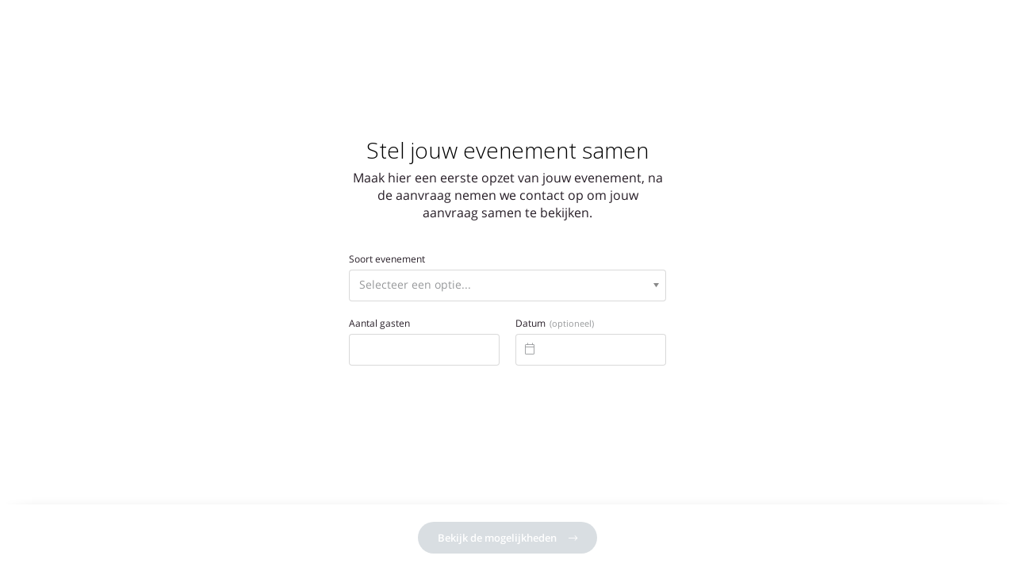

--- FILE ---
content_type: text/html;charset=UTF-8
request_url: https://app.miceoperations.com/widget/ee9b4ff3f84b
body_size: 3596
content:
<!DOCTYPE html>
<html lang="nl">
<head>
  <meta charset="utf-8" />
  <meta name="viewport" content="width=device-width,initial-scale=1,maximum-scale=1,user-scalable=no" />
  <meta name="designer" content="MICE Operations" />
  <meta name="robots" content="noindex, nofollow" />

  <title>Vraag een offerte aan bij Dengh  - MICE Operations</title>

  <!-- Google Tag Manager -->
  <script>(function(w,d,s,l,i){w[l]=w[l]||[];w[l].push({'gtm.start':
  new Date().getTime(),event:'gtm.js'});var f=d.getElementsByTagName(s)[0],
  j=d.createElement(s),dl=l!='dataLayer'?'&l='+l:'';j.async=true;j.src=
  'https://www.googletagmanager.com/gtm.js?id='+i+dl;f.parentNode.insertBefore(j,f);
  })(window,document,'script','dataLayer','GTM-5NBM9KM');</script>
  <!-- End Google Tag Manager -->

  <link rel="icon" href="/uploads/assets/1768311886.1751303637/static/img/favicons/favicon.ico" sizes="32x32">
<link rel="icon" href="/uploads/assets/1768311886.1751303637/static/img/favicons/favicon.svg" type="image/svg+xml">
<link rel="apple-touch-icon" href="/uploads/assets/1768311886.1751303637/static/img/favicons/apple-touch-icon.png">
<link rel="manifest" href="/uploads/assets/1768311886.1751303637/static/img/favicons/manifest.webmanifest">
  <link rel="stylesheet" type="text/css" href="/uploads/assets/1768311886.1751303637/widget.css" media="all" />

  <script type="text/javascript">
  var lang = { dates: {"weekdays":{"monday":"maandag","tuesday":"dinsdag","wednesday":"woensdag","thursday":"donderdag","friday":"vrijdag","saturday":"zaterdag","sunday":"zondag"},"weekdays_short":{"monday":"ma","tuesday":"di","wednesday":"wo","thursday":"do","friday":"vr","saturday":"za","sunday":"zo"}}, beforeunload_warning: "Er zijn onopgeslagen wijzingen. Weet u zeker dat u wilt doorgaan?", app: { locale: {"prefix":"nl","code":"nl","locale":"nl_NL","name":"Nederlands","name_english":"Dutch","system_locale":"nl_NL.UTF-8","currency":"EUR","formats":{"currency":"%symbol%%value%","number":".,","date":"%d-%m-%Y","time":"%H:%M","start_week":1},"moment":"nl","language_code":"nl","country_code":"NL"} } }, config = { preferences: {"currency":"EUR","time_format":"%H:%M","date_format":"%d-%m-%Y","currency_format":"%symbol%%value%","number_format":".,","week_start":"sunday"}, moment_locale: "nl" };
  var company = {"id":"1006","currency":"EUR","incl_vat":true,"is_beta":false};
  </script>
  <script src="/uploads/assets/1768311886.1751303637/widget.js"></script>

</head>

<body class="standalone layout--menu_left widget--light widget--v2 widget--style_rounded" data-view="Widget">

  <noscript><iframe src="https://www.googletagmanager.com/ns.html?id=GTM-5NBM9KM" height="0" width="0" style="display:none;visibility:hidden"></iframe></noscript>

  <script type="text/javascript">
  var body = document.getElementsByTagName('body')[0];
  if (window.innerWidth < 760) {
    body.classList.add('mobile')
    body.classList.remove('desktop');
  }
  else {
    body.classList.remove('mobile')
    body.classList.add('desktop');
  }
  </script>

    
  <form method="post" action="/widget/ee9b4ff3f84b?step=1&amp;validate=info&amp;mode=default"  class="form widget widget--small" data-id="ui" data-view="WidgetUI" data-source="/widget/ee9b4ff3f84b" data-current_step="info" data-current_index="0" data-is_first_step="1" data-is_final_step="0" data-incl_vat="1" data-value="{&quot;session_id&quot;:&quot;697155057fef168325240000&quot;,&quot;widget_hash&quot;:&quot;ee9b4ff3f84b&quot;,&quot;widget_name&quot;:&quot;Groepsaanvragen (particulier)&quot;}" data-submit_enabled="" data-tracking_id="" autocomplete="off">

    <style type="text/css">
        @import url('https://fonts.googleapis.com/css?family=Open+Sans:300');

    .widget__style_heading,
    .modal__block .block h2 {
      font-family: 'Open Sans', sans-serif !important;
font-weight: 300 !important;
font-style: normal !important;
font-size: 32px !important;
color: #000000 !important;

    }

    .widget__style_color,
    .modal__block .close,
    .btn--link {
      color: #6c1b2e;
    }

    .block--activity .badge--time:hover {
      color: #6c1b2e;
      border-color: #6c1b2e;
    }

    .widget__style_bg_color,
    .widget__style_bg_color:hover,
    .widget__style_bg_color:focus {
      background-color: rgba(108,27,46,0.1);
    }

    .btn--primary,
    .modal__block .ui__title,
    .badge--primary,
    .activity > .inner {
      background-color: #6c1b2e !important;
      border-color: #6c1b2e !important;
    }

    .btn--primary .loader,
    .btn-primary .loader,
    .card.selected .btn--select:before,
    .card .card__image:after,
    .block--activity .block__products--upsells .product.selected:after {
      background-color: #6c1b2e !important;
    }

    .widget__checkbox.selected,
    .selected .widget__checkbox {
      box-shadow: inset 0 0 0 3px rgba(108,27,46,0.15);
      border-color: #6c1b2e;
    }

    tbody tr:not(.disabled):hover .widget__checkbox {
      border-color: #6c1b2e;
    }

    .output--lg {
      color: rgba(0,0,0,0.8);
    }

    
        </style>

    <div class="widget__inner">
      <div class="widget__main">
        <div class="widget__content">
          <input type="hidden" name="affiliate_id" value="" /><input type="hidden" name="source" value="Groepsaanvragen (particulier)" /><input type="hidden" name="redirect_url" value="" /><input type="hidden" name="session_id" value="697155057fef168325240000" /><input type="hidden" name="ga_trackers" value="" /><input type="hidden" name="ga_referrer" value="" />

<section  class="block--widget block block--widget_step_1" data-view="Block">
    <header>
        <h2 class="heading widget__style_heading widget__transition">
            Stel jouw evenement samen
    </h2>
    <div class="description widget__transition"><p>Maak hier een eerste opzet van jouw evenement, na de aanvraag nemen we contact op om jouw aanvraag samen te bekijken.</p></div>  </header>
      <article>
          


<div  class="block--row form__group" data-view="Block">
      <div class="grid">
        <div class="col col--sm-12/12">
    


<div  class="form__group--select form__group required widget__transition" data-view="WidgetSelect" data-enhanced="">
  <label>Soort evenement</label>      
  <select name="event_type_id" class="input"  data-placeholder="Selecteer een optie...">
          <option value="">Selecteer een optie...</option>
            <option value="9989" >Lunch</option>
        <option value="9987" >Borrel</option>
        <option value="9988" >Diner</option>
        <option value="9990" >Feestavond</option>
          </select>
    </div>

    </div>
        <div class="col col--sm-6/12">
    

<div  class="form__group required widget__transition" data-view="FieldNumber" data-on="input" data-decimals="0">
  <input type="hidden" name="guests" value="" />
  <label>Aantal gasten</label>        <input class="input" type="text" inputmode="numeric" placeholder="" value="" autocomplete="off" />
    </div>

    </div>
        <div class="col col--sm-6/12">
    

<div  class="form__group--datetime form__group widget__transition" data-view="WidgetDatetime" data-format="DD-MM-YYYY">
  <label>Datum<span class="sub">(optioneel)</span></label>        <div class="form__field">
    <input type="hidden" name="datetime_start" />
    <input class="input" type="text" placeholder="" data-min-date="2026-01-21" data-max-date=""     autocomplete="off" />
    <button type="button" class="input" ></button>
    <span class="icon fal"></span>
  </div>
    </div>

    </div>
      </div>
</div>

      </article>
  </section>

          <div class="poweredby"><a href="https://www.miceoperations.com" target="_blank">Powered by MICE Operations</a></div>        </div>
        <div class="widget__footer">
          <div class="block block--widget">
                        <button type="submit" class="btn btn--primary btn--submit" disabled="disabled">Bekijk de mogelijkheden<span class="fa fa-long-arrow-right"></span></button>
                      </div>
        </div>
              </div>
      <aside class="widget__sidebar">
        <div class="summary">
          <header>
            <h2>Samenvatting</h2>
          </header>
          <div class="summary__body" data-summary="{&quot;products&quot;:[],&quot;activities&quot;:[],&quot;categories&quot;:[{&quot;id&quot;:&quot;5832&quot;,&quot;name&quot;:&quot;Food&quot;},{&quot;id&quot;:&quot;5833&quot;,&quot;name&quot;:&quot;Beverage&quot;},{&quot;id&quot;:&quot;5834&quot;,&quot;name&quot;:&quot;Audio Visuele Middelen&quot;},{&quot;id&quot;:&quot;5964&quot;,&quot;name&quot;:&quot;Additionele kosten&quot;},{&quot;id&quot;:&quot;5966&quot;,&quot;name&quot;:&quot;Inhuur&quot;},{&quot;id&quot;:&quot;5967&quot;,&quot;name&quot;:&quot;Locatiekosten&quot;},{&quot;id&quot;:&quot;5969&quot;,&quot;name&quot;:&quot;Toost &amp; Taart&quot;},{&quot;id&quot;:&quot;6702&quot;,&quot;name&quot;:&quot;Leveranciers&quot;},{&quot;id&quot;:&quot;0&quot;,&quot;name&quot;:&quot;Overige&quot;}],&quot;mode&quot;:3,&quot;incl_vat&quot;:1,&quot;guests_int&quot;:0,&quot;guests&quot;:&quot;0 gasten&quot;}" data-view="WidgetSummary">
            <div class="summary__specs">
              <h2 class="summary__type" data-summary-element="event_type"></h2>
              <span class="summary__spec summary__spec--guests" data-summary-element="guests">0 gasten</span><span class="summary__spec summary__spec--date out" data-summary-element="date"></span>
            </div>
            <div class="summary__details">
              <ul class="out" data-summary-element="rows"></ul>
            </div>
            <div class="summary__details summary__details--total">
              <ul>
                <li><dt>Totaal incl. BTW</dt><dd class="price_total" data-summary-element="price_total_incl_vat">€ 0,00</dd></li>
                <li class="hide"><dt>Totaal excl. BTW</dt><dd class="price_total" data-summary-element="price_total_excl_vat">€ 0,00</dd></li>
                <li><dt>Per persoon</dt><dd class="price_pp" data-summary-element="price_pp">€ 0,00</dd></li>              </ul>
            </div>
          </div>
        </div>
        <div class="poweredby"><a href="https://www.miceoperations.com?utm_source=miceoperations&utm_medium=widget&utm_campaign=widget&utm_content=widget_modal_poweredby" target="_blank">Powered by MICE Operations</a></div>      </aside>
          </div>
  </form>
  
  <div class="widget__modal widget__modal--info">
    <div class="widget__backdrop" data-action="close_modal"></div>
    <div class="widget__container widget__element" id="info_modal"></div>
  </div>
</body>
</html>


--- FILE ---
content_type: text/css
request_url: https://app.miceoperations.com/uploads/assets/1768311886.1751303637/widget.css
body_size: 93634
content:
@charset "UTF-8";
/*! normalize.css v8.0.1 | MIT License | github.com/necolas/normalize.css */html{line-height:1.15;-webkit-text-size-adjust:100%}body{margin:0}main{display:block}h1{font-size:2em;margin:.67em 0}hr{box-sizing:content-box;height:0;overflow:visible}pre{font-family:monospace, monospace;font-size:1em}a{background-color:transparent}abbr[title]{border-bottom:none;text-decoration:underline;text-decoration:underline dotted}b,strong{font-weight:bolder}code,kbd,samp{font-family:monospace, monospace;font-size:1em}small{font-size:80%}sub,sup{font-size:75%;line-height:0;position:relative;vertical-align:baseline}sub{bottom:-0.25em}sup{top:-0.5em}img{border-style:none}button,input,optgroup,select,textarea{font-family:inherit;font-size:100%;line-height:1.15;margin:0}input[type="text"],input[type="date"],input[type="datetime-local"],input[type="number"],input[type="search"],input[type="tel"],input[type="url"],input[type="password"],input[type="email"]{-webkit-appearance:none;-moz-appearance:none;appearance:none}button,input{overflow:visible}button,select{text-transform:none}button,[type="button"],[type="reset"],[type="submit"]{-webkit-appearance:button}button::-moz-focus-inner,[type="button"]::-moz-focus-inner,[type="reset"]::-moz-focus-inner,[type="submit"]::-moz-focus-inner{border-style:none;padding:0}button:-moz-focusring,[type="button"]:-moz-focusring,[type="reset"]:-moz-focusring,[type="submit"]:-moz-focusring{outline:1px dotted ButtonText}fieldset{padding:.35em .75em .625em}legend{box-sizing:border-box;color:inherit;display:table;max-width:100%;padding:0;white-space:normal}progress{vertical-align:baseline}textarea{overflow:auto}[type="checkbox"],[type="radio"]{box-sizing:border-box;padding:0}[type="number"]::-webkit-inner-spin-button,[type="number"]::-webkit-outer-spin-button{height:auto}[type="search"]{-webkit-appearance:textfield;outline-offset:-2px}[type="search"]::-webkit-search-decoration{-webkit-appearance:none}::-webkit-file-upload-button{-webkit-appearance:button;font:inherit}details{display:block}summary{display:list-item}template{display:none}[hidden]{display:none}figure{background:no-repeat center center;background-size:cover}*{box-sizing:border-box}*:before,*:after{box-sizing:border-box}html,body{font-size:16px}body{position:relative;overflow-y:scroll;overflow-x:hidden;color:#75747a;line-height:1.6}ul,ol{margin:0;padding:0}a{text-decoration:none;color:#0088dd}a:hover{color:#281F28}a:focus,button:focus{outline:0}h1,h2,h3,h4,h5{margin-top:0}p{margin-top:0;margin-bottom:15px}address{font-style:inherit}fieldset{padding:0;margin:0;border:0;min-width:0}legend{display:block;width:100%;padding:0;line-height:inherit;border:0}figure{margin:0}hr{border:0;border-top:1px solid #c2c4c7}input,button,select,textarea{font-family:inherit;font-size:inherit;line-height:inherit}input[type="search"]{box-sizing:border-box;-webkit-appearance:none}input[type="radio"],input[type="checkbox"]{margin:5px 0 0;margin-top:1px \9;line-height:normal}input[type="file"]{display:block}input[type="range"]{display:block;width:100%}select[multiple],select[size]{height:auto}input[type="file"]:focus,input[type="radio"]:focus,input[type="checkbox"]:focus{outline:0}input[type="radio"][disabled],input[type="checkbox"][disabled],.radio[disabled],.radio-inline[disabled],.checkbox[disabled],.checkbox-inline[disabled],fieldset[disabled] input[type="radio"],fieldset[disabled] input[type="checkbox"],fieldset[disabled] .radio,fieldset[disabled] .radio-inline,fieldset[disabled] .checkbox,fieldset[disabled] .checkbox-inline{cursor:default}.left,.pull-left{float:left !important}.right,.pull-right{float:right !important}.show{display:block !important}.hidden,.hide{display:none !important}.invisible{visibility:hidden}.sr-only{position:absolute;width:1px;height:1px;margin:-1px;padding:0;overflow:hidden;clip:rect(0, 0, 0, 0);border:0}.alert{padding:10px;margin-bottom:15px;border:1px solid #c2c4c7;border-radius:6px}.alert p{color:inherit}.alert>.btn--link,.alert>p>.btn--link,.alert>.btn-link,.alert>p>.btn-link{padding-top:0;padding-bottom:0;height:auto;line-height:inherit;overflow:visible;vertical-align:top;color:inherit}.alert:last-child{margin-bottom:0}.alert--info,.alert-info{background-color:#F2EEFC;border-color:#95d2f5;color:#0088dd}.alert--info hr{border-top-color:#7ec8f3}.alert--info .alert-link{color:#0069aa}.alert--warning,.alert-warning{background-color:#FFF4D2;border-color:#f9dd89;color:#281F28}.alert--warning hr{border-top-color:#f8d671}.alert--warning .alert-link{color:#0b090b}.alert--danger{background-color:#ffe3e2;border-color:#f5a3a0;color:#f93838}.alert--danger hr{border-top-color:#f38d89}.alert--danger .alert-link{color:#f70707}.alert--success,.alert-succes{background-color:#eaf9ea;border-color:#81d373;color:#5cb85c}.alert--success hr{border-top-color:#70cd60}.alert--success .alert-link{color:#449d44}.badge{display:inline-block;min-width:10px;padding:3px 7px;font-size:11px;color:#fff;line-height:1;vertical-align:baseline;white-space:nowrap;text-align:center;background-color:#ccc;border-radius:3px}.badge:empty{display:none}.btn .badge{position:relative;top:-1px}.btn-xs .badge{top:0;padding:1px 5px}a.badge:hover,a.badge:focus{color:#fff;background-color:#ccc;text-decoration:none;cursor:pointer}.block{padding:30px;border-radius:6px}.col .block--stretch{height:100%}.breadcrumbs{display:none}.breadcrumbs ul{list-style:none}.breadcrumbs li{display:inline-block;max-width:250px;vertical-align:middle;overflow:hidden;text-overflow:ellipsis;white-space:nowrap}.breadcrumbs li a{display:inline-block}.breadcrumbs li:after{content:'\2192';padding:0 10px}.breadcrumbs li:last-child:after{display:none}@media only screen and (min-width: 620px){.breadcrumbs{display:inline-block}}.btn{display:inline-block;margin-bottom:0;padding:7px 15px;border:1px solid transparent;line-height:20px;text-align:center;white-space:nowrap;vertical-align:middle;touch-action:manipulation;background-color:transparent;-webkit-user-select:none;-moz-user-select:none;-ms-user-select:none;-o-user-select:none;user-select:none;border-radius:6px}a.btn,button.btn{cursor:pointer}.btn--primary,.btn-primary{background-color:#0088dd;border-color:#0069aa;color:#fff}.btn--primary:hover,.btn--primary:focus,.btn-primary:hover,.btn-primary:focus{background-color:#0078c4;border-color:#0069aa;color:#fff}.btn--success{background-color:#5cb85c;border-color:#419641;color:#fff}.btn--success:hover,.btn--success:focus{background-color:#449d44;border-color:#449d44;color:#fff}.btn--warning{background-color:#ff9100;border-color:#e68300;color:#fff}.btn--warning:hover,.btn--warning:focus{background-color:#cc7400;border-color:#b36600;color:#fff}.btn--danger{background-color:#f93838;border-color:#cf0606;color:#fff}.btn--danger:hover,.btn--danger:focus{background-color:#f70707;border-color:#ac0505;color:#fff}.btn--default,.btn-default{background-color:transparent;border-color:#c2c4c7;color:#0088dd}.btn--default:hover,.btn--default:focus,.btn-default:hover,.btn-default:focus{background-color:transparent;border-color:#a7aaaf;color:#281F28}.btn--link,.btn-link{background-color:transparent;border-color:transparent;color:#0088dd}.btn--link:hover,.btn--link:focus,.btn-link:hover,.btn-link:focus{color:#281F28;background-color:transparent;border-color:transparent}.btn--link.btn--danger,.btn--default.btn--danger,.btn-default.btn--danger,.btn-link.btn--danger{color:#f93838}.btn--link.btn--danger:hover,.btn--default.btn--danger:hover,.btn--link.btn--danger:focus,.btn--default.btn--danger:focus,.btn-default.btn--danger:hover,.btn-default.btn--danger:focus,.btn-link.btn--danger:hover,.btn-link.btn--danger:focus{color:#281F28}.btn--link.btn--warning,.btn--default.btn--warning,.btn-default.btn--warning,.btn-link.btn--warning{color:#ff9100}.btn--link.btn--warning:hover,.btn--default.btn--warning:hover,.btn--link.btn--warning:focus,.btn--default.btn--warning:focus,.btn-default.btn--warning:hover,.btn-default.btn--warning:focus,.btn-link.btn--warning:hover,.btn-link.btn--warning:focus{color:#281F28}.btn--link.btn--success,.btn--default.btn--success,.btn-default.btn--success,.btn-link.btn--success{color:#5cb85c}.btn--link.btn--success:hover,.btn--default.btn--success:hover,.btn--link.btn--success:focus,.btn--default.btn--success:focus,.btn-default.btn--success:hover,.btn-default.btn--success:focus,.btn-link.btn--success:hover,.btn-link.btn--success:focus{color:#281F28}.btn--block,.btn-block{display:block;width:100%}.btn.disabled,.btn[disabled],fieldset[disabled] .btn{cursor:default;pointer-events:none;opacity:.65;-webkit-box-shadow:none;box-shadow:none}.caret{display:inline-block;width:0;height:0;margin-top:-1px;margin-left:2px;vertical-align:middle;border-top:4px solid;border-right:4px solid transparent;border-left:4px solid transparent}.btn--toggle:focus{outline:0}.dropdown,.dropdown-menu{position:absolute;top:100%;left:0;z-index:1000;display:none;float:left;min-width:160px;padding:5px 0;margin:5px 0 0;list-style:none;font-weight:normal;line-height:1.4;background-color:#fff;border:1px solid rgba(0,0,0,0.2);border-radius:6px;background-clip:padding-box}.dropdown>.divider,.dropdown-menu>.divider{margin:5px 0;height:1px;background-color:#c2c4c7}.dropdown>li>a,.dropdown-menu>li>a{display:block;padding:3px 20px;clear:both;color:#0088dd;white-space:nowrap}.dropdown>li>a:hover,.dropdown>li>a:focus,.dropdown-menu>li>a:hover,.dropdown-menu>li>a:focus{text-decoration:none;color:#281F28;background-color:#fff}.dropdown>.active>a,.dropdown>.active>a:hover,.dropdown>.active>a:focus,.dropdown-menu>.active>a,.dropdown-menu>.active>a:hover,.dropdown-menu>.active>a:focus{color:#281F28;text-decoration:none;outline:0;background-color:#fff}.dropdown>.disabled>a,.dropdown>.disabled>a:hover,.dropdown>.disabled>a:focus,.dropdown-menu>.disabled>a,.dropdown-menu>.disabled>a:hover,.dropdown-menu>.disabled>a:focus{color:#97999b}.dropdown>.disabled>a:hover,.dropdown>.disabled>a:focus,.dropdown-menu>.disabled>a:hover,.dropdown-menu>.disabled>a:focus{text-decoration:none;background:transparent;cursor:not-allowed}.open>.dropdown,.open>.dropdown-menu{display:block}.open>a{outline:0}.dropdown--right,.dropdown-menu-right{left:auto;right:0;text-align:left}.dropdown--left{left:0;right:auto}.dropdown--up{top:auto;bottom:100%;margin-bottom:1px}.dropdown__backdrop,.dropdown-backdrop{position:fixed;left:0;right:0;bottom:0;top:0;z-index:990}.right>.dropdown,.right>.dropdown-menu{right:0;left:auto}.caret--up,.dropup .caret{border-top:0;border-bottom:4px solid;content:""}.dropup .dropdown,.dropup .dropdown-menu{top:auto;bottom:100%;margin-bottom:1px}[contenteditable]:focus{outline:0}.input,.form-control{display:block;width:100%;height:34px;padding:6px 12px;font-size:14px;line-height:1.42857143;color:#75747a;background-color:#fff;border:1px solid #c2c4c7;border-radius:6px}.input:focus,.form-control:focus{outline:0;background-color:#fff;border-color:#a7aaaf}.input[disabled],.input[readonly],fieldset[disabled] .input,.form-control[disabled],.form-control[readonly],fieldset[disabled] .form-control{cursor:default;background-color:#eee;border-color:#c2c4c7;color:rgba(117,116,122,0.5);opacity:1}textarea.input,textarea.form-control{height:auto;resize:vertical}label{cursor:pointer}.form__label{display:inline-block;margin-bottom:5px;line-height:18px;cursor:pointer}.form__group,.form-group{position:relative;margin-bottom:15px}.form__group:before,.form__group:after,.form-group:before,.form-group:after{content:" ";display:table}.form__group:after,.form-group:after{clear:both}.form__group:before,.form__group:after,.form-group:before,.form-group:after{content:" ";display:table}.form__group:after,.form-group:after{clear:both}.form__group--no-margin{margin-bottom:5px}.form--inline .form__group,.form__group--inline,.form--inline .form-group{display:inline-block;margin-bottom:0;vertical-align:middle}.form--inline .form__group .input,.form__group--inline .input,.form--inline .form__group .form-control,.form__group--inline .form-control,.form--inline .form-group .input{display:inline-block;width:auto;vertical-align:middle}.form__group--radio+.form__group--radio,.form__group--checkbox+.form__group--checkbox{margin-top:-10px}.form__group--radio,.form__group--checkbox{padding-left:20px}.form__group--radio:before,.form__group--checkbox:before,.form__group--radio:after,.form__group--checkbox:after{content:" ";display:table}.form__group--radio:after,.form__group--checkbox:after{clear:both}.form__group--radio:before,.form__group--checkbox:before,.form__group--radio:after,.form__group--checkbox:after{content:" ";display:table}.form__group--radio:after,.form__group--checkbox:after{clear:both}.form__group--radio input[type="radio"],.form__group--checkbox input[type="radio"],.form__group--radio input[type="checkbox"],.form__group--checkbox input[type="checkbox"]{float:left;margin-left:-20px}.form__group--radio .form__label,.form__group--checkbox .form__label,.form__group--radio label,.form__group--checkbox label{display:inline;font-weight:normal}.form__group--radio.form__group--inline,.form__group--checkbox.form__group--inline{margin:0 20px 0 0}.form--horizontal .form__label,.form--horizontal .form__group--radio,.form--horizontal .form__group--checkbox,.form--horizontal .form__group--inline{margin-top:0;margin-bottom:0;padding-top:7px}.form--horizontal .form__group--radio,.form--horizontal .form__group--checkbox{min-height:27px}@media only screen and (min-width: 620px){.form--horizontal .control-label{text-align:right}}.form--horizontal .has-feedback .form-control-feedback{top:0;right:15px}.container{position:relative;padding:0;max-width:1170px;padding-left:15px;padding-right:15px;margin-left:auto;margin-right:auto}@media only screen and (min-width: 620px){.container{padding-left:30px;padding-right:30px}}.container--full{max-width:100%}.container--no-gutter{padding:0 30px}.container--no-gutter .grid{margin:0}.container--no-gutter .grid>.col{padding:0}.grid{display:flex;margin:-15px;padding:0;align-items:stretch;flex-wrap:wrap;flex-grow:1}.grid--no-gutter{margin:0}.grid--no-gutter>.col{padding:0}.grid--center-items{justify-content:center}.col{position:relative;float:left;padding:15px;width:100%;min-height:1px;flex-direction:column}.col .col{display:flex}.col--xs-1\/1,.col--xs-2\/2,.col--xs-3\/3,.col--xs-4\/4,.col--xs-5\/5,.col--xs-6\/6,.col--xs-7\/7,.col--xs-8\/8,.col--xs-9\/9,.col--xs-10\/10,.col--xs-11\/11,.col--xs-12\/12{width:100%}.col--xs-1\/2,.col--xs-2\/4,.col--xs-3\/6,.col--xs-4\/8,.col--xs-5\/10,.col--xs-6\/12{width:50%}.col--xs-1\/3,.col--xs-2\/6,.col--xs-3\/9,.col--xs-4\/12{width:33.33333333%}.col--xs-2\/3,.col--xs-4\/6,.col--xs-6\/9,.col--xs-8\/12{width:66.66666667%}.col--xs-1\/4,.col--xs-2\/8,.col--xs-3\/12{width:25%}.col--xs-3\/4,.col--xs-6\/8,.col--xs-9\/12{width:75%}.col--xs-1\/5,.col--xs-2\/10{width:20%}.col--xs-2\/5,.col--xs-4\/10{width:40%}.col--xs-3\/5,.col--xs-6\/10{width:60%}.col--xs-4\/5,.col--xs-8\/10{width:80%}.col--xs-1\/6,.col--xs-2\/12{width:16.66666667%}.col--xs-5\/6,.col--xs-10\/12{width:83.33333333%}.col--xs-1\/7{width:14.28571429%}.col--xs-2\/7{width:28.57142857%}.col--xs-3\/7{width:42.85714286%}.col--xs-4\/7{width:57.14285714%}.col--xs-5\/7{width:71.42857143000001%}.col--xs-6\/7{width:85.71428571%}.col--xs-1\/8{width:12.5%}.col--xs-3\/8{width:37.5%}.col--xs-5\/8{width:62.5%}.col--xs-7\/8{width:87.5%}.col--xs-1\/9{width:11.11111111%}.col--xs-2\/9{width:22.22222222%}.col--xs-4\/9{width:44.44444444%}.col--xs-5\/9{width:55.55555556%}.col--xs-7\/9{width:77.77777777999999%}.col--xs-8\/9{width:88.88888889%}.col--xs-1\/10{width:10%}.col--xs-3\/10{width:30%}.col--xs-7\/10{width:70%}.col--xs-9\/10{width:90%}.col--xs-1\/11{width:9.09090909%}.col--xs-2\/11{width:18.18181818%}.col--xs-3\/11{width:27.27272727%}.col--xs-4\/11{width:36.36363636%}.col--xs-5\/11{width:45.45454545%}.col--xs-6\/11{width:54.54545455%}.col--xs-7\/11{width:63.63636364%}.col--xs-8\/11{width:72.72727273%}.col--xs-9\/11{width:81.81818182000001%}.col--xs-10\/11{width:90.90909091%}.col--xs-1\/12{width:8.33333333%}.col--xs-5\/12{width:41.66666667%}.col--xs-7\/12{width:58.33333333%}.col--xs-11\/12{width:91.66666667%}@media only screen and (min-width: 620px){.col--1\/1,.col--sm-1\/1,.col--2\/2,.col--sm-2\/2,.col--3\/3,.col--sm-3\/3,.col--4\/4,.col--sm-4\/4,.col--5\/5,.col--sm-5\/5,.col--6\/6,.col--sm-6\/6,.col--7\/7,.col--sm-7\/7,.col--8\/8,.col--sm-8\/8,.col--9\/9,.col--sm-9\/9,.col--10\/10,.col--sm-10\/10,.col--11\/11,.col--sm-11\/11,.col--12\/12,.col--sm-12\/12{width:100%}.col--1\/2,.col--sm-1\/2,.col--2\/4,.col--sm-2\/4,.col--3\/6,.col--sm-3\/6,.col--4\/8,.col--sm-4\/8,.col--5\/10,.col--sm-5\/10,.col--6\/12,.col--sm-6\/12{width:50%}.col--1\/3,.col--sm-1\/3,.col--2\/6,.col--sm-2\/6,.col--3\/9,.col--sm-3\/9,.col--4\/12,.col--sm-4\/12{width:33.33333333%}.col--2\/3,.col--sm-2\/3,.col--4\/6,.col--sm-4\/6,.col--6\/9,.col--sm-6\/9,.col--8\/12,.col--sm-8\/12{width:66.66666667%}.col--1\/4,.col--sm-1\/4,.col--2\/8,.col--sm-2\/8,.col--3\/12,.col--sm-3\/12{width:25%}.col--3\/4,.col--sm-3\/4,.col--6\/8,.col--sm-6\/8,.col--9\/12,.col--sm-9\/12{width:75%}.col--1\/5,.col--sm-1\/5,.col--2\/10,.col--sm-2\/10{width:20%}.col--2\/5,.col--sm-2\/5,.col--4\/10,.col--sm-4\/10{width:40%}.col--3\/5,.col--sm-3\/5,.col--6\/10,.col--sm-6\/10{width:60%}.col--4\/5,.col--sm-4\/5,.col--8\/10,.col--sm-8\/10{width:80%}.col--1\/6,.col--sm-1\/6,.col--2\/12,.col--sm-2\/12{width:16.66666667%}.col--5\/6,.col--sm-5\/6,.col--10\/12,.col--sm-10\/12{width:83.33333333%}.col--1\/7,.col--sm-1\/7{width:14.28571429%}.col--2\/7,.col--sm-2\/7{width:28.57142857%}.col--3\/7,.col--sm-3\/7{width:42.85714286%}.col--4\/7,.col--sm-4\/7{width:57.14285714%}.col--5\/7,.col--sm-5\/7{width:71.42857143000001%}.col--6\/7,.col--sm-6\/7{width:85.71428571%}.col--1\/8,.col--sm-1\/8{width:12.5%}.col--3\/8,.col--sm-3\/8{width:37.5%}.col--5\/8,.col--sm-5\/8{width:62.5%}.col--7\/8,.col--sm-7\/8{width:87.5%}.col--1\/9,.col--sm-1\/9{width:11.11111111%}.col--2\/9,.col--sm-2\/9{width:22.22222222%}.col--4\/9,.col--sm-4\/9{width:44.44444444%}.col--5\/9,.col--sm-5\/9{width:55.55555556%}.col--7\/9,.col--sm-7\/9{width:77.77777777999999%}.col--8\/9,.col--sm-8\/9{width:88.88888889%}.col--1\/10,.col--sm-1\/10{width:10%}.col--3\/10,.col--sm-3\/10{width:30%}.col--7\/10,.col--sm-7\/10{width:70%}.col--9\/10,.col--sm-9\/10{width:90%}.col--1\/11,.col--sm-1\/11{width:9.09090909%}.col--2\/11,.col--sm-2\/11{width:18.18181818%}.col--3\/11,.col--sm-3\/11{width:27.27272727%}.col--4\/11,.col--sm-4\/11{width:36.36363636%}.col--5\/11,.col--sm-5\/11{width:45.45454545%}.col--6\/11,.col--sm-6\/11{width:54.54545455%}.col--7\/11,.col--sm-7\/11{width:63.63636364%}.col--8\/11,.col--sm-8\/11{width:72.72727273%}.col--9\/11,.col--sm-9\/11{width:81.81818182000001%}.col--10\/11,.col--sm-10\/11{width:90.90909091%}.col--1\/12,.col--sm-1\/12{width:8.33333333%}.col--5\/12,.col--sm-5\/12{width:41.66666667%}.col--7\/12,.col--sm-7\/12{width:58.33333333%}.col--11\/12,.col--sm-11\/12{width:91.66666667%}}@media only screen and (min-width: 760px){.col--md-1\/1,.col--md-2\/2,.col--md-3\/3,.col--md-4\/4,.col--md-5\/5,.col--md-6\/6,.col--md-7\/7,.col--md-8\/8,.col--md-9\/9,.col--md-10\/10,.col--md-11\/11,.col--md-12\/12{width:100%}.col--md-1\/2,.col--md-2\/4,.col--md-3\/6,.col--md-4\/8,.col--md-5\/10,.col--md-6\/12{width:50%}.col--md-1\/3,.col--md-2\/6,.col--md-3\/9,.col--md-4\/12{width:33.33333333%}.col--md-2\/3,.col--md-4\/6,.col--md-6\/9,.col--md-8\/12{width:66.66666667%}.col--md-1\/4,.col--md-2\/8,.col--md-3\/12{width:25%}.col--md-3\/4,.col--md-6\/8,.col--md-9\/12{width:75%}.col--md-1\/5,.col--md-2\/10{width:20%}.col--md-2\/5,.col--md-4\/10{width:40%}.col--md-3\/5,.col--md-6\/10{width:60%}.col--md-4\/5,.col--md-8\/10{width:80%}.col--md-1\/6,.col--md-2\/12{width:16.66666667%}.col--md-5\/6,.col--md-10\/12{width:83.33333333%}.col--md-1\/7{width:14.28571429%}.col--md-2\/7{width:28.57142857%}.col--md-3\/7{width:42.85714286%}.col--md-4\/7{width:57.14285714%}.col--md-5\/7{width:71.42857143000001%}.col--md-6\/7{width:85.71428571%}.col--md-1\/8{width:12.5%}.col--md-3\/8{width:37.5%}.col--md-5\/8{width:62.5%}.col--md-7\/8{width:87.5%}.col--md-1\/9{width:11.11111111%}.col--md-2\/9{width:22.22222222%}.col--md-4\/9{width:44.44444444%}.col--md-5\/9{width:55.55555556%}.col--md-7\/9{width:77.77777777999999%}.col--md-8\/9{width:88.88888889%}.col--md-1\/10{width:10%}.col--md-3\/10{width:30%}.col--md-7\/10{width:70%}.col--md-9\/10{width:90%}.col--md-1\/11{width:9.09090909%}.col--md-2\/11{width:18.18181818%}.col--md-3\/11{width:27.27272727%}.col--md-4\/11{width:36.36363636%}.col--md-5\/11{width:45.45454545%}.col--md-6\/11{width:54.54545455%}.col--md-7\/11{width:63.63636364%}.col--md-8\/11{width:72.72727273%}.col--md-9\/11{width:81.81818182000001%}.col--md-10\/11{width:90.90909091%}.col--md-1\/12{width:8.33333333%}.col--md-5\/12{width:41.66666667%}.col--md-7\/12{width:58.33333333%}.col--md-11\/12{width:91.66666667%}}@media only screen and (min-width: 1281px){.col--lg-1\/1,.col--lg-2\/2,.col--lg-3\/3,.col--lg-4\/4,.col--lg-5\/5,.col--lg-6\/6,.col--lg-7\/7,.col--lg-8\/8,.col--lg-9\/9,.col--lg-10\/10,.col--lg-11\/11,.col--lg-12\/12{width:100%}.col--lg-1\/2,.col--lg-2\/4,.col--lg-3\/6,.col--lg-4\/8,.col--lg-5\/10,.col--lg-6\/12{width:50%}.col--lg-1\/3,.col--lg-2\/6,.col--lg-3\/9,.col--lg-4\/12{width:33.33333333%}.col--lg-2\/3,.col--lg-4\/6,.col--lg-6\/9,.col--lg-8\/12{width:66.66666667%}.col--lg-1\/4,.col--lg-2\/8,.col--lg-3\/12{width:25%}.col--lg-3\/4,.col--lg-6\/8,.col--lg-9\/12{width:75%}.col--lg-1\/5,.col--lg-2\/10{width:20%}.col--lg-2\/5,.col--lg-4\/10{width:40%}.col--lg-3\/5,.col--lg-6\/10{width:60%}.col--lg-4\/5,.col--lg-8\/10{width:80%}.col--lg-1\/6,.col--lg-2\/12{width:16.66666667%}.col--lg-5\/6,.col--lg-10\/12{width:83.33333333%}.col--lg-1\/7{width:14.28571429%}.col--lg-2\/7{width:28.57142857%}.col--lg-3\/7{width:42.85714286%}.col--lg-4\/7{width:57.14285714%}.col--lg-5\/7{width:71.42857143000001%}.col--lg-6\/7{width:85.71428571%}.col--lg-1\/8{width:12.5%}.col--lg-3\/8{width:37.5%}.col--lg-5\/8{width:62.5%}.col--lg-7\/8{width:87.5%}.col--lg-1\/9{width:11.11111111%}.col--lg-2\/9{width:22.22222222%}.col--lg-4\/9{width:44.44444444%}.col--lg-5\/9{width:55.55555556%}.col--lg-7\/9{width:77.77777777999999%}.col--lg-8\/9{width:88.88888889%}.col--lg-1\/10{width:10%}.col--lg-3\/10{width:30%}.col--lg-7\/10{width:70%}.col--lg-9\/10{width:90%}.col--lg-1\/11{width:9.09090909%}.col--lg-2\/11{width:18.18181818%}.col--lg-3\/11{width:27.27272727%}.col--lg-4\/11{width:36.36363636%}.col--lg-5\/11{width:45.45454545%}.col--lg-6\/11{width:54.54545455%}.col--lg-7\/11{width:63.63636364%}.col--lg-8\/11{width:72.72727273%}.col--lg-9\/11{width:81.81818182000001%}.col--lg-10\/11{width:90.90909091%}.col--lg-1\/12{width:8.33333333%}.col--lg-5\/12{width:41.66666667%}.col--lg-7\/12{width:58.33333333%}.col--lg-11\/12{width:91.66666667%}}.group{position:relative}.group--input,.input-group{display:table;width:100%;border-collapse:separate}.group--input.col,.input-group.col{float:none;padding-left:0;padding-right:0}.group--input>.input,.group--input>.form__field,.group--input>.form-control,.input-group>.input,.input-group>.form__field{display:table-cell;position:relative;z-index:2;float:left;margin-bottom:0;width:100%}.group--input>.input:not(:first-child):not(:last-child),.group--input>.form__field:not(:first-child):not(:last-child),.group--input>.form-control:not(:first-child):not(:last-child),.input-group>.input:not(:first-child):not(:last-child),.input-group>.form__field:not(:first-child):not(:last-child){border-radius:0}.group--input .group__addon,.input-group .group__addon,.input-group-addon,.group--input .input-group-addon{display:table-cell;padding:8px 12px;border:1px solid #c2c4c7;width:1%;white-space:nowrap;vertical-align:middle;border-radius:6px}.group--input .group__addon:not(:first-child):not(:last-child),.input-group .group__addon:not(:first-child):not(:last-child),.input-group-addon:not(:first-child):not(:last-child),.group--input .input-group-addon:not(:first-child):not(:last-child){border-radius:0}.group--input .group__addon--btn,.input-group .group__addon--btn{position:relative;padding:0;font-size:0;border:0;white-space:nowrap;background-color:transparent}.group--input .group__addon--btn>.btn,.input-group .group__addon--btn>.btn{position:relative}.group--input .group__addon--btn>.btn+.btn,.input-group .group__addon--btn>.btn+.btn{margin-left:-1px}.group--input .group__addon--btn>.btn:hover,.group--input .group__addon--btn>.btn:focus,.group--input .group__addon--btn>.btn:active,.input-group .group__addon--btn>.btn:hover,.input-group .group__addon--btn>.btn:focus,.input-group .group__addon--btn>.btn:active{z-index:2}.group--input .group__addon--btn:first-child>.btn,.group--input .group__addon--btn:first-child>.btn-group,.input-group .group__addon--btn:first-child>.btn,.input-group .group__addon--btn:first-child>.btn-group{margin-right:-1px;border-bottom-right-radius:0;border-top-right-radius:0}.group--input .group__addon--btn:last-child>.btn,.group--input .group__addon--btn:last-child>.btn-group,.input-group .group__addon--btn:last-child>.btn,.input-group .group__addon--btn:last-child>.btn-group{margin-left:-1px;border-bottom-left-radius:0;border-top-left-radius:0}.group--input>.input:first-child,.group--input>.form__field:first-child .input,.group--input .group__addon:first-child,.group--input>.form-control:first-child,.group--input>.form__field:first-child .form-control,.input-group>.input:first-child,.input-group>.form__field:first-child .input,.input-group .group__addon:first-child,.input-group-addon:first-child,.group--input .input-group-addon:first-child{border-bottom-right-radius:0;border-top-right-radius:0}.group--input .group__addon:first-child,.input-group .group__addon:first-child,.input-group-addon:first-child,.group--input .input-group-addon:first-child{border-right:0}.group--input>.input:last-child,.group--input>.form__field:last-child .input,.group--input .group__addon:last-child,.group--input>.form-control:last-child,.group--input>.form__field:last-child .form-control,.input-group>.input:last-child,.input-group>.form__field:last-child .input,.input-group .group__addon:last-child,.input-group-addon:last-child,.group--input .input-group-addon:last-child{border-bottom-left-radius:0;border-top-left-radius:0}.group--input .group__addon:last-child,.input-group .group__addon:last-child,.input-group-addon:last-child,.group--input .input-group-addon:last-child{border-left:0}.group--btn,.btn-group{display:inline-flex;vertical-align:middle}.group--btn:before,.group--btn:after,.btn-group:before,.btn-group:after{content:" ";display:table}.group--btn:after,.btn-group:after{clear:both}.group--btn:before,.group--btn:after,.btn-group:before,.btn-group:after{content:" ";display:table}.group--btn:after,.btn-group:after{clear:both}.group--btn>.btn,.btn-group>.btn{position:relative;flex:0 1 auto}.group--btn>.btn:hover,.group--btn>.btn:focus,.group--btn>.btn:active,.group--btn>.btn.active,.btn-group>.btn:hover,.btn-group>.btn:focus,.btn-group>.btn:active,.btn-group>.btn.active{z-index:2}.group--btn>.btn:focus,.btn-group>.btn:focus{outline:none}.group--btn .btn+.btn,.group--btn .btn+.group--btn,.group--btn .group--btn+.btn,.group--btn .group--btn+.group--btn,.btn-group .btn+.btn,.btn-group .btn+.btn-group,.btn-group .btn-group+.btn,.btn-group .btn-group+.btn-group{margin-left:-1px}.btn-toolbar{margin-left:-5px}.btn-toolbar .group--btn,.btn-toolbar .input-group,.btn-toolbar .btn-group{float:left}.btn-toolbar>.btn,.btn-toolbar>.group--btn,.btn-toolbar>.input-group,.btn-toolbar>.btn-group{margin-left:5px}.group--btn>.btn:not(:first-child):not(:last-child):not(.btn--toggle),.btn-group>.btn:not(:first-child):not(:last-child):not(.btn--toggle){border-radius:0}.group--btn>.btn:first-child,.btn-group>.btn:first-child{margin-left:0}.group--btn>.btn:first-child:not(:last-child):not(.btn--toggle),.btn-group>.btn:first-child:not(:last-child):not(.btn--toggle){border-bottom-right-radius:0;border-top-right-radius:0}.group--btn>.btn:last-child:not(:first-child),.group--btn>.btn--toggle:not(:first-child),.btn-group>.btn:last-child:not(:first-child),.btn-group>.btn--toggle:not(:first-child){border-bottom-left-radius:0;border-top-left-radius:0}.group--btn>.group--btn,.btn-group>.btn-group{float:left}.group--btn>.group--btn:not(:first-child):not(:last-child)>.btn,.btn-group>.btn-group:not(:first-child):not(:last-child)>.btn{border-radius:0}.group--btn>.group--btn:first-child:not(:last-child)>.btn:last-child,.btn-group>.btn-group:first-child:not(:last-child)>.btn:last-child{border-bottom-right-radius:0;border-top-right-radius:0}.group--btn>.group--btn:last-child:not(:first-child)>.btn,.btn-group>.btn-group:last-child:not(:first-child)>.btn{border-bottom-left-radius:0;border-top-left-radius:0}.group--btn .btn--toggle:active,.group--btn.open .btn--toggle,.btn-group .btn--toggle:active,.btn-group.open .btn--toggle{outline:0}.group--btn>.btn+.btn--toggle,.btn-group>.btn+.btn--toggle{padding-left:8px;padding-right:8px}.group--btn>.btn-lg+.btn--toggle,.btn-group>.btn-lg+.btn--toggle{padding-left:12px;padding-right:12px}.group--vertical{flex-direction:column}.group--vertical>.btn,.group--vertical>.group--btn,.group--vertical>.group--btn>.btn,.group--vertical>.btn-group,.group--vertical>.btn-group>.btn{display:block;float:none;width:100%;max-width:100%}.group--vertical>.group--btn>.btn,.group--vertical>.btn-group>.btn{float:none}.group--vertical>.btn+.btn,.group--vertical>.btn+.group--btn,.group--vertical>.group--btn+.btn,.group--vertical>.group--btn+.group--btn,.group--vertical>.btn+.btn-group,.group--vertical>.btn-group+.btn,.group--vertical>.btn-group+.btn-group{margin-top:-1px;margin-left:0}.group--vertical>.btn:not(:first-child):not(:last-child){border-radius:0}.group--vertical>.btn:first-child:not(:last-child){border-top-right-radius:6px;border-bottom-right-radius:0;border-bottom-left-radius:0}.group--vertical>.btn:last-child:not(:first-child){border-bottom-left-radius:6px;border-top-right-radius:0;border-top-left-radius:0}.group--vertical>.group--btn:not(:first-child):not(:last-child)>.btn,.group--vertical>.btn-group:not(:first-child):not(:last-child)>.btn{border-radius:0}.group--vertical>.group--btn:first-child:not(:last-child)>.btn:last-child,.group--vertical>.group--btn:first-child:not(:last-child)>.btn--toggle,.group--vertical>.btn-group:first-child:not(:last-child)>.btn:last-child,.group--vertical>.btn-group:first-child:not(:last-child)>.btn--toggle{border-bottom-right-radius:0;border-bottom-left-radius:0}.group--vertical>.group--btn:last-child:not(:first-child)>.btn:first-child,.group--vertical>.btn-group:last-child:not(:first-child)>.btn:first-child{border-top-right-radius:0;border-top-left-radius:0}.group--justified{display:table;width:100%;table-layout:fixed;border-collapse:separate}.group--justified:before,.group--justified:after{display:none}.group--justified>.btn,.group--justified>.group--btn,.group--justified>.btn-group{float:none;display:table-cell;width:1%}.group--justified>.group--btn .btn,.group--justified>.btn-group .btn{width:100%}[data-toggle="buttons"]>.btn>input[type="radio"],[data-toggle="buttons"]>.btn>input[type="checkbox"]{display:none}.list--unstyled,.list-unstyled{padding-left:0;list-style:none}.list--bullets{display:block;margin:0;padding:0}.list--bullets:before,.list--bullets:after{content:" ";display:table}.list--bullets:after{clear:both}.list--bullets:before,.list--bullets:after{content:" ";display:table}.list--bullets:after{clear:both}.list--bullets li{display:block}.list--bullets li a{display:inline}.list--bullets li:before{margin:0 10px 0 0;content:"\2022";color:inherit}@media only screen and (min-width: 620px){.list--bullets li{float:left}.list--bullets li:before{margin:0 10px}.list--bullets li:first-child:before{display:none}}.nav{display:block;margin:0;padding:0;list-style:none}.nav a{display:block;padding:5px 10px}.nav--horizontal:before,.nav--horizontal:after,.nav--tabs:before,.nav--tabs:after,.nav-tabs:before,.nav-tabs:after{content:" ";display:table}.nav--horizontal:after,.nav--tabs:after,.nav-tabs:after{clear:both}.nav--horizontal:before,.nav--horizontal:after,.nav--tabs:before,.nav--tabs:after,.nav-tabs:before,.nav-tabs:after{content:" ";display:table}.nav--horizontal:after,.nav--tabs:after,.nav-tabs:after{clear:both}.nav--horizontal li,.nav--tabs li,.nav-tabs li{float:left}.nav--tabs,.nav-tabs{padding-left:15px;border-bottom:1px solid #c2c4c7}.nav--tabs li,.nav-tabs li{margin-bottom:-1px}.nav--tabs li.active>a,.nav--tabs li.active>a:hover,.nav--tabs li.active>a:focus,.nav-tabs li.active>a,.nav-tabs li.active>a:hover,.nav-tabs li.active>a:focus{background-color:#F8F8F8;border:1px solid #c2c4c7;border-bottom-color:transparent;color:#281F28;cursor:default}.nav--tabs a,.nav-tabs a{padding:12px 15px;border:1px solid transparent;border-top-right-radius:6px;border-top-left-radius:6px}.nav--pills li+li,.nav-pills li+li{margin-left:2px}.nav--pills a,.nav-pills a{border-top-right-radius:6px;border-top-left-radius:6px}.nav--pills li.active a,.nav--pills li.active a:hover,.nav--pills li.active a:focus,.nav-pills li.active a,.nav-pills li.active a:hover,.nav-pills li.active a:focus{color:#fff;background-color:#0088dd}.nav--justified,.nav-justified{width:100%}.nav--justified li,.nav-justified li{float:none}.nav--justified li a,.nav-justified li a{text-align:center;margin-bottom:5px}@media (min-width:620px){.nav--justified li,.nav-justified li{display:table-cell;width:1%}.nav--justified li a,.nav-justified li a{margin-bottom:0}}.pagination{display:inline-block;padding-left:0;border-radius:6px}.pagination>li{display:inline}.pagination>li>a,.pagination>li>span{position:relative;float:left;padding:10px;text-decoration:none;border:1px solid #c2c4c7;margin-left:-1px}.pagination>li:first-child>a,.pagination>li:first-child>span{margin-left:0;border-bottom-left-radius:6px;border-top-left-radius:6px}.pagination>li:last-child>a,.pagination>li:last-child>span{border-bottom-right-radius:6px;border-top-right-radius:6px}.pagination>.active>a,.pagination>.active>span,.pagination>.active>a:hover,.pagination>.active>span:hover,.pagination>.active>a:focus,.pagination>.active>span:focus{z-index:2;cursor:default}.pagination>.disabled>span,.pagination>.disabled>span:hover,.pagination>.disabled>span:focus,.pagination>.disabled>a,.pagination>.disabled>a:hover,.pagination>.disabled>a:focus{cursor:not-allowed;color:#97999b}.section{padding:30px;width:100%}.section--background{background-color:#eee}.table{width:100%;max-width:100%;border-collapse:collapse;border-spacing:0;background-color:transparent}.table th,.table td{padding:10px;line-height:1.5;vertical-align:middle;text-align:left;border-bottom:1px solid #c2c4c7}.table thead th{white-space:nowrap;font-weight:normal}.table tbody:last-child tr:last-child th,.table tbody:last-child tr:last-child td,.table tfoot:last-child tr:last-child th,.table tfoot:last-child tr:last-child td{border-bottom-width:0}.table--hover tbody tr:hover th,.table--hover tbody tr:hover td,.table-hover tbody tr:hover th,.table-hover tbody tr:hover td{background-color:#f8f9fb}.table--condensed th,.table--condensed td,.table-condensed th,.table-condensed td{padding:5px}.table--fixed{table-layout:fixed}p:last-child{margin-bottom:0}dt,dd{margin-left:0;margin-right:0}.footnote{color:#97999b}.tooltip{position:absolute;z-index:1030;display:block;visibility:visible;line-height:1.4;opacity:0}.tooltip.in{opacity:1}.tooltip.top{margin-top:-3px;padding:5px 0}.tooltip.right{margin-left:3px;padding:0 5px}.tooltip.bottom{margin-top:3px;padding:5px 0}.tooltip.left{margin-left:-3px;padding:0 5px}.tooltip__inner,.tooltip-inner{max-width:250px;padding:3px 8px;color:#fff;text-align:center;text-decoration:none;background-color:rgba(21,36,50,0.9);border-radius:6px}.tooltip__arrow,.tooltip-arrow{position:absolute;width:0;height:0;border-color:transparent;border-style:solid}.tooltip.top .tooltip__arrow,.tooltip.top .tooltip-arrow{bottom:0;left:50%;margin-left:-5px;border-width:5px 5px 0;border-top-color:rgba(21,36,50,0.9)}.tooltip.top-left .tooltip__arrow,.tooltip.top-left .tooltip-arrow{bottom:0;left:5px;border-width:5px 5px 0;border-top-color:rgba(21,36,50,0.9)}.tooltip.top-right .tooltip__arrow,.tooltip.top-right .tooltip-arrow{bottom:0;right:5px;border-width:5px 5px 0;border-top-color:rgba(21,36,50,0.9)}.tooltip.right .tooltip__arrow,.tooltip.right .tooltip-arrow{top:50%;left:0;margin-top:-5px;border-width:5px 5px 5px 0;border-right-color:rgba(21,36,50,0.9)}.tooltip.left .tooltip__arrow,.tooltip.left .tooltip-arrow{top:50%;right:0;margin-top:-5px;border-width:5px 0 5px 5px;border-left-color:rgba(21,36,50,0.9)}.tooltip.bottom .tooltip__arrow,.tooltip.bottom .tooltip-arrow{top:0;left:50%;margin-left:-5px;border-width:0 5px 5px;border-bottom-color:rgba(21,36,50,0.9)}.tooltip.bottom-left .tooltip__arrow,.tooltip.bottom-left .tooltip-arrow{top:0;left:5px;border-width:0 5px 5px;border-bottom-color:rgba(21,36,50,0.9)}.tooltip.bottom-right .tooltip__arrow,.tooltip.bottom-right .tooltip-arrow{top:0;right:5px;border-width:0 5px 5px;border-bottom-color:rgba(21,36,50,0.9)}svg.icon{height:1em;fill:currentcolor;vertical-align:middle;margin-top:-2px}.fa{font-style:normal}.btn-group{position:relative}.input-group{position:relative}.modal-content{padding:0 20px 20px}.modal-footer{padding-top:20px}.fade{opacity:0;-webkit-transition:opacity .15s linear;transition:opacity .15s linear}.fade.in{opacity:1}.collapse{display:none}.collapse.in{display:block}.collapsing{position:relative;height:0;overflow:hidden;-webkit-transition:height .35s ease;transition:height .35s ease}.row{margin-left:-15px;margin-right:-15px}.col-xs-1, .col-sm-1, .col-md-1, .col-lg-1, .col-xs-2, .col-sm-2, .col-md-2, .col-lg-2, .col-xs-3, .col-sm-3, .col-md-3, .col-lg-3, .col-xs-4, .col-sm-4, .col-md-4, .col-lg-4, .col-xs-5, .col-sm-5, .col-md-5, .col-lg-5, .col-xs-6, .col-sm-6, .col-md-6, .col-lg-6, .col-xs-7, .col-sm-7, .col-md-7, .col-lg-7, .col-xs-8, .col-sm-8, .col-md-8, .col-lg-8, .col-xs-9, .col-sm-9, .col-md-9, .col-lg-9, .col-xs-10, .col-sm-10, .col-md-10, .col-lg-10, .col-xs-11, .col-sm-11, .col-md-11, .col-lg-11, .col-xs-12, .col-sm-12, .col-md-12, .col-lg-12{position:relative;min-height:1px;padding-left:15px;padding-right:15px}.col-xs-1, .col-xs-2, .col-xs-3, .col-xs-4, .col-xs-5, .col-xs-6, .col-xs-7, .col-xs-8, .col-xs-9, .col-xs-10, .col-xs-11, .col-xs-12{float:left}.col-xs-12{width:100%}.col-xs-11{width:91.66666667%}.col-xs-10{width:83.33333333%}.col-xs-9{width:75%}.col-xs-8{width:66.66666667%}.col-xs-7{width:58.33333333%}.col-xs-6{width:50%}.col-xs-5{width:41.66666667%}.col-xs-4{width:33.33333333%}.col-xs-3{width:25%}.col-xs-2{width:16.66666667%}.col-xs-1{width:8.33333333%}.col-xs-pull-12{right:100%}.col-xs-pull-11{right:91.66666667%}.col-xs-pull-10{right:83.33333333%}.col-xs-pull-9{right:75%}.col-xs-pull-8{right:66.66666667%}.col-xs-pull-7{right:58.33333333%}.col-xs-pull-6{right:50%}.col-xs-pull-5{right:41.66666667%}.col-xs-pull-4{right:33.33333333%}.col-xs-pull-3{right:25%}.col-xs-pull-2{right:16.66666667%}.col-xs-pull-1{right:8.33333333%}.col-xs-pull-0{right:0%}.col-xs-push-12{left:100%}.col-xs-push-11{left:91.66666667%}.col-xs-push-10{left:83.33333333%}.col-xs-push-9{left:75%}.col-xs-push-8{left:66.66666667%}.col-xs-push-7{left:58.33333333%}.col-xs-push-6{left:50%}.col-xs-push-5{left:41.66666667%}.col-xs-push-4{left:33.33333333%}.col-xs-push-3{left:25%}.col-xs-push-2{left:16.66666667%}.col-xs-push-1{left:8.33333333%}.col-xs-push-0{left:0%}.col-xs-offset-12{margin-left:100%}.col-xs-offset-11{margin-left:91.66666667%}.col-xs-offset-10{margin-left:83.33333333%}.col-xs-offset-9{margin-left:75%}.col-xs-offset-8{margin-left:66.66666667%}.col-xs-offset-7{margin-left:58.33333333%}.col-xs-offset-6{margin-left:50%}.col-xs-offset-5{margin-left:41.66666667%}.col-xs-offset-4{margin-left:33.33333333%}.col-xs-offset-3{margin-left:25%}.col-xs-offset-2{margin-left:16.66666667%}.col-xs-offset-1{margin-left:8.33333333%}.col-xs-offset-0{margin-left:0%}@media only screen and (min-width: 620px){.col-sm-1, .col-sm-2, .col-sm-3, .col-sm-4, .col-sm-5, .col-sm-6, .col-sm-7, .col-sm-8, .col-sm-9, .col-sm-10, .col-sm-11, .col-sm-12{float:left}.col-sm-12{width:100%}.col-sm-11{width:91.66666667%}.col-sm-10{width:83.33333333%}.col-sm-9{width:75%}.col-sm-8{width:66.66666667%}.col-sm-7{width:58.33333333%}.col-sm-6{width:50%}.col-sm-5{width:41.66666667%}.col-sm-4{width:33.33333333%}.col-sm-3{width:25%}.col-sm-2{width:16.66666667%}.col-sm-1{width:8.33333333%}.col-sm-pull-12{right:100%}.col-sm-pull-11{right:91.66666667%}.col-sm-pull-10{right:83.33333333%}.col-sm-pull-9{right:75%}.col-sm-pull-8{right:66.66666667%}.col-sm-pull-7{right:58.33333333%}.col-sm-pull-6{right:50%}.col-sm-pull-5{right:41.66666667%}.col-sm-pull-4{right:33.33333333%}.col-sm-pull-3{right:25%}.col-sm-pull-2{right:16.66666667%}.col-sm-pull-1{right:8.33333333%}.col-sm-pull-0{right:0%}.col-sm-push-12{left:100%}.col-sm-push-11{left:91.66666667%}.col-sm-push-10{left:83.33333333%}.col-sm-push-9{left:75%}.col-sm-push-8{left:66.66666667%}.col-sm-push-7{left:58.33333333%}.col-sm-push-6{left:50%}.col-sm-push-5{left:41.66666667%}.col-sm-push-4{left:33.33333333%}.col-sm-push-3{left:25%}.col-sm-push-2{left:16.66666667%}.col-sm-push-1{left:8.33333333%}.col-sm-push-0{left:0%}.col-sm-offset-12{margin-left:100%}.col-sm-offset-11{margin-left:91.66666667%}.col-sm-offset-10{margin-left:83.33333333%}.col-sm-offset-9{margin-left:75%}.col-sm-offset-8{margin-left:66.66666667%}.col-sm-offset-7{margin-left:58.33333333%}.col-sm-offset-6{margin-left:50%}.col-sm-offset-5{margin-left:41.66666667%}.col-sm-offset-4{margin-left:33.33333333%}.col-sm-offset-3{margin-left:25%}.col-sm-offset-2{margin-left:16.66666667%}.col-sm-offset-1{margin-left:8.33333333%}.col-sm-offset-0{margin-left:0%}}@media only screen and (min-width: 760px){.col-md-1, .col-md-2, .col-md-3, .col-md-4, .col-md-5, .col-md-6, .col-md-7, .col-md-8, .col-md-9, .col-md-10, .col-md-11, .col-md-12{float:left}.col-md-12{width:100%}.col-md-11{width:91.66666667%}.col-md-10{width:83.33333333%}.col-md-9{width:75%}.col-md-8{width:66.66666667%}.col-md-7{width:58.33333333%}.col-md-6{width:50%}.col-md-5{width:41.66666667%}.col-md-4{width:33.33333333%}.col-md-3{width:25%}.col-md-2{width:16.66666667%}.col-md-1{width:8.33333333%}.col-md-pull-12{right:100%}.col-md-pull-11{right:91.66666667%}.col-md-pull-10{right:83.33333333%}.col-md-pull-9{right:75%}.col-md-pull-8{right:66.66666667%}.col-md-pull-7{right:58.33333333%}.col-md-pull-6{right:50%}.col-md-pull-5{right:41.66666667%}.col-md-pull-4{right:33.33333333%}.col-md-pull-3{right:25%}.col-md-pull-2{right:16.66666667%}.col-md-pull-1{right:8.33333333%}.col-md-pull-0{right:0%}.col-md-push-12{left:100%}.col-md-push-11{left:91.66666667%}.col-md-push-10{left:83.33333333%}.col-md-push-9{left:75%}.col-md-push-8{left:66.66666667%}.col-md-push-7{left:58.33333333%}.col-md-push-6{left:50%}.col-md-push-5{left:41.66666667%}.col-md-push-4{left:33.33333333%}.col-md-push-3{left:25%}.col-md-push-2{left:16.66666667%}.col-md-push-1{left:8.33333333%}.col-md-push-0{left:0%}.col-md-offset-12{margin-left:100%}.col-md-offset-11{margin-left:91.66666667%}.col-md-offset-10{margin-left:83.33333333%}.col-md-offset-9{margin-left:75%}.col-md-offset-8{margin-left:66.66666667%}.col-md-offset-7{margin-left:58.33333333%}.col-md-offset-6{margin-left:50%}.col-md-offset-5{margin-left:41.66666667%}.col-md-offset-4{margin-left:33.33333333%}.col-md-offset-3{margin-left:25%}.col-md-offset-2{margin-left:16.66666667%}.col-md-offset-1{margin-left:8.33333333%}.col-md-offset-0{margin-left:0%}}@media only screen and (min-width: 1281px){.col-lg-1, .col-lg-2, .col-lg-3, .col-lg-4, .col-lg-5, .col-lg-6, .col-lg-7, .col-lg-8, .col-lg-9, .col-lg-10, .col-lg-11, .col-lg-12{float:left}.col-lg-12{width:100%}.col-lg-11{width:91.66666667%}.col-lg-10{width:83.33333333%}.col-lg-9{width:75%}.col-lg-8{width:66.66666667%}.col-lg-7{width:58.33333333%}.col-lg-6{width:50%}.col-lg-5{width:41.66666667%}.col-lg-4{width:33.33333333%}.col-lg-3{width:25%}.col-lg-2{width:16.66666667%}.col-lg-1{width:8.33333333%}.col-lg-pull-12{right:100%}.col-lg-pull-11{right:91.66666667%}.col-lg-pull-10{right:83.33333333%}.col-lg-pull-9{right:75%}.col-lg-pull-8{right:66.66666667%}.col-lg-pull-7{right:58.33333333%}.col-lg-pull-6{right:50%}.col-lg-pull-5{right:41.66666667%}.col-lg-pull-4{right:33.33333333%}.col-lg-pull-3{right:25%}.col-lg-pull-2{right:16.66666667%}.col-lg-pull-1{right:8.33333333%}.col-lg-pull-0{right:0%}.col-lg-push-12{left:100%}.col-lg-push-11{left:91.66666667%}.col-lg-push-10{left:83.33333333%}.col-lg-push-9{left:75%}.col-lg-push-8{left:66.66666667%}.col-lg-push-7{left:58.33333333%}.col-lg-push-6{left:50%}.col-lg-push-5{left:41.66666667%}.col-lg-push-4{left:33.33333333%}.col-lg-push-3{left:25%}.col-lg-push-2{left:16.66666667%}.col-lg-push-1{left:8.33333333%}.col-lg-push-0{left:0%}.col-lg-offset-12{margin-left:100%}.col-lg-offset-11{margin-left:91.66666667%}.col-lg-offset-10{margin-left:83.33333333%}.col-lg-offset-9{margin-left:75%}.col-lg-offset-8{margin-left:66.66666667%}.col-lg-offset-7{margin-left:58.33333333%}.col-lg-offset-6{margin-left:50%}.col-lg-offset-5{margin-left:41.66666667%}.col-lg-offset-4{margin-left:33.33333333%}.col-lg-offset-3{margin-left:25%}.col-lg-offset-2{margin-left:16.66666667%}.col-lg-offset-1{margin-left:8.33333333%}.col-lg-offset-0{margin-left:0%}}/*!
 * Datetimepicker for Bootstrap 3
 * version : 4.17.47
 * https://github.com/Eonasdan/bootstrap-datetimepicker/
 */.bootstrap-datetimepicker-widget{list-style:none}.bootstrap-datetimepicker-widget.dropdown-menu{display:block;margin:2px 0;padding:4px;width:19em}@media (min-width:620px){.bootstrap-datetimepicker-widget.dropdown-menu.timepicker-sbs{width:38em}}@media (min-width:760px){.bootstrap-datetimepicker-widget.dropdown-menu.timepicker-sbs{width:38em}}@media (min-width:1281px){.bootstrap-datetimepicker-widget.dropdown-menu.timepicker-sbs{width:38em}}.bootstrap-datetimepicker-widget.dropdown-menu:before,.bootstrap-datetimepicker-widget.dropdown-menu:after{content:'';display:inline-block;position:absolute}.bootstrap-datetimepicker-widget.dropdown-menu.bottom:before{border-left:7px solid transparent;border-right:7px solid transparent;border-bottom:7px solid #ccc;border-bottom-color:rgba(0,0,0,0.2);top:-7px;left:7px}.bootstrap-datetimepicker-widget.dropdown-menu.bottom:after{border-left:6px solid transparent;border-right:6px solid transparent;border-bottom:6px solid white;top:-6px;left:8px}.bootstrap-datetimepicker-widget.dropdown-menu.top:before{border-left:7px solid transparent;border-right:7px solid transparent;border-top:7px solid #ccc;border-top-color:rgba(0,0,0,0.2);bottom:-7px;left:6px}.bootstrap-datetimepicker-widget.dropdown-menu.top:after{border-left:6px solid transparent;border-right:6px solid transparent;border-top:6px solid white;bottom:-6px;left:7px}.bootstrap-datetimepicker-widget.dropdown-menu.pull-right:before{left:auto;right:6px}.bootstrap-datetimepicker-widget.dropdown-menu.pull-right:after{left:auto;right:7px}.bootstrap-datetimepicker-widget .list-unstyled{margin:0}.bootstrap-datetimepicker-widget a[data-action]{padding:6px 0}.bootstrap-datetimepicker-widget a[data-action]:active{box-shadow:none}.bootstrap-datetimepicker-widget .timepicker-hour,.bootstrap-datetimepicker-widget .timepicker-minute,.bootstrap-datetimepicker-widget .timepicker-second{width:54px;font-weight:bold;font-size:1.2em;margin:0}.bootstrap-datetimepicker-widget button[data-action]{padding:6px}.bootstrap-datetimepicker-widget .btn[data-action="incrementHours"]::after{position:absolute;width:1px;height:1px;margin:-1px;padding:0;overflow:hidden;clip:rect(0, 0, 0, 0);border:0;content:"Increment Hours"}.bootstrap-datetimepicker-widget .btn[data-action="incrementMinutes"]::after{position:absolute;width:1px;height:1px;margin:-1px;padding:0;overflow:hidden;clip:rect(0, 0, 0, 0);border:0;content:"Increment Minutes"}.bootstrap-datetimepicker-widget .btn[data-action="decrementHours"]::after{position:absolute;width:1px;height:1px;margin:-1px;padding:0;overflow:hidden;clip:rect(0, 0, 0, 0);border:0;content:"Decrement Hours"}.bootstrap-datetimepicker-widget .btn[data-action="decrementMinutes"]::after{position:absolute;width:1px;height:1px;margin:-1px;padding:0;overflow:hidden;clip:rect(0, 0, 0, 0);border:0;content:"Decrement Minutes"}.bootstrap-datetimepicker-widget .btn[data-action="showHours"]::after{position:absolute;width:1px;height:1px;margin:-1px;padding:0;overflow:hidden;clip:rect(0, 0, 0, 0);border:0;content:"Show Hours"}.bootstrap-datetimepicker-widget .btn[data-action="showMinutes"]::after{position:absolute;width:1px;height:1px;margin:-1px;padding:0;overflow:hidden;clip:rect(0, 0, 0, 0);border:0;content:"Show Minutes"}.bootstrap-datetimepicker-widget .btn[data-action="togglePeriod"]::after{position:absolute;width:1px;height:1px;margin:-1px;padding:0;overflow:hidden;clip:rect(0, 0, 0, 0);border:0;content:"Toggle AM/PM"}.bootstrap-datetimepicker-widget .btn[data-action="clear"]::after{position:absolute;width:1px;height:1px;margin:-1px;padding:0;overflow:hidden;clip:rect(0, 0, 0, 0);border:0;content:"Clear the picker"}.bootstrap-datetimepicker-widget .btn[data-action="today"]::after{position:absolute;width:1px;height:1px;margin:-1px;padding:0;overflow:hidden;clip:rect(0, 0, 0, 0);border:0;content:"Set the date to today"}.bootstrap-datetimepicker-widget .picker-switch{text-align:center}.bootstrap-datetimepicker-widget .picker-switch::after{position:absolute;width:1px;height:1px;margin:-1px;padding:0;overflow:hidden;clip:rect(0, 0, 0, 0);border:0;content:"Toggle Date and Time Screens"}.bootstrap-datetimepicker-widget .picker-switch td{padding:0;margin:0;height:auto;width:auto;line-height:inherit}.bootstrap-datetimepicker-widget .picker-switch td span{line-height:2.5;height:2.5em;width:100%}.bootstrap-datetimepicker-widget table{width:100%;margin:0}.bootstrap-datetimepicker-widget table td,.bootstrap-datetimepicker-widget table th{text-align:center;border-radius:6px}.bootstrap-datetimepicker-widget table th{height:20px;line-height:20px;width:20px}.bootstrap-datetimepicker-widget table th.picker-switch{width:145px}.bootstrap-datetimepicker-widget table th.disabled,.bootstrap-datetimepicker-widget table th.disabled:hover{background:none;color:#999;cursor:not-allowed}.bootstrap-datetimepicker-widget table th.prev::after{position:absolute;width:1px;height:1px;margin:-1px;padding:0;overflow:hidden;clip:rect(0, 0, 0, 0);border:0;content:"Previous Month"}.bootstrap-datetimepicker-widget table th.next::after{position:absolute;width:1px;height:1px;margin:-1px;padding:0;overflow:hidden;clip:rect(0, 0, 0, 0);border:0;content:"Next Month"}.bootstrap-datetimepicker-widget table thead tr:first-child th{cursor:pointer}.bootstrap-datetimepicker-widget table thead tr:first-child th:hover{background:#eee}.bootstrap-datetimepicker-widget table td{height:54px;line-height:54px;width:54px}.bootstrap-datetimepicker-widget table td.cw{font-size:.8em;height:20px;line-height:20px;color:#999}.bootstrap-datetimepicker-widget table td.day{height:20px;line-height:20px;width:20px}.bootstrap-datetimepicker-widget table td.day:hover,.bootstrap-datetimepicker-widget table td.hour:hover,.bootstrap-datetimepicker-widget table td.minute:hover,.bootstrap-datetimepicker-widget table td.second:hover{background:#eee;cursor:pointer}.bootstrap-datetimepicker-widget table td.old,.bootstrap-datetimepicker-widget table td.new{color:#999}.bootstrap-datetimepicker-widget table td.today{position:relative}.bootstrap-datetimepicker-widget table td.today:before{content:'';display:inline-block;border:solid transparent;border-width:0 0 7px 7px;border-bottom-color:#0088dd;border-top-color:rgba(0,0,0,0.2);position:absolute;bottom:4px;right:4px}.bootstrap-datetimepicker-widget table td.active,.bootstrap-datetimepicker-widget table td.active:hover{background-color:#0088dd;color:#fff;text-shadow:0 -1px 0 rgba(0,0,0,0.25)}.bootstrap-datetimepicker-widget table td.active.today:before{border-bottom-color:#fff}.bootstrap-datetimepicker-widget table td.disabled,.bootstrap-datetimepicker-widget table td.disabled:hover{background:none;color:#999;cursor:not-allowed}.bootstrap-datetimepicker-widget table td span{display:inline-block;width:54px;height:54px;line-height:54px;margin:2px 1.5px;cursor:pointer;border-radius:6px}.bootstrap-datetimepicker-widget table td span:hover{background:#eee}.bootstrap-datetimepicker-widget table td span.active{background-color:#0088dd;color:#fff;text-shadow:0 -1px 0 rgba(0,0,0,0.25)}.bootstrap-datetimepicker-widget table td span.old{color:#999}.bootstrap-datetimepicker-widget table td span.disabled,.bootstrap-datetimepicker-widget table td span.disabled:hover{background:none;color:#999;cursor:not-allowed}.bootstrap-datetimepicker-widget.usetwentyfour td.hour{height:27px;line-height:27px}.bootstrap-datetimepicker-widget.wider{width:21em}.bootstrap-datetimepicker-widget .datepicker-decades .decade{line-height:1.8em !important}.input-group.date .input-group-addon{cursor:pointer}.bootstrap-datetimepicker-widget.dropdown-menu{padding-top:0;padding-bottom:0}.bootstrap-datetimepicker-widget .table-condensed{width:100%;max-width:100%;border-collapse:collapse;border-spacing:0;background-color:transparent;font-size:13px;color:#75747a}.bootstrap-datetimepicker-widget .table-condensed th,.bootstrap-datetimepicker-widget .table-condensed td{padding:10px;line-height:1.5;vertical-align:middle;text-align:left;border-bottom:1px solid #c2c4c7}.bootstrap-datetimepicker-widget .table-condensed thead th{white-space:nowrap;font-weight:normal}.bootstrap-datetimepicker-widget .table-condensed tbody:last-child tr:last-child th,.bootstrap-datetimepicker-widget .table-condensed tbody:last-child tr:last-child td,.bootstrap-datetimepicker-widget .table-condensed tfoot:last-child tr:last-child th,.bootstrap-datetimepicker-widget .table-condensed tfoot:last-child tr:last-child td{border-bottom-width:0}.bootstrap-datetimepicker-widget .table-condensed th{color:#281F28}.bootstrap-datetimepicker-widget .table-condensed th[data-sort-by]{cursor:pointer}.bootstrap-datetimepicker-widget .table-condensed th[data-sort-order]{background-repeat:no-repeat;background-position:right center}.bootstrap-datetimepicker-widget .table-condensed th[data-sort-order="ASC"]{background-image:url('static/ui/select-arrow-up.png')}@media (-webkit-min-device-pixel-ratio: 1.5),(min--moz-device-pixel-ratio: 1.5),(-o-min-device-pixel-ratio: 3/2),(min-device-pixel-ratio: 1.5),(min-resolution: 1.5dppx){.bootstrap-datetimepicker-widget .table-condensed th[data-sort-order="ASC"]{background-image:url('static/ui/select-arrow-up@2x.png');background-size:14px 5px}}.bootstrap-datetimepicker-widget .table-condensed th[data-sort-order="DESC"]{background-image:url('static/ui/select-arrow-down.png')}@media (-webkit-min-device-pixel-ratio: 1.5),(min--moz-device-pixel-ratio: 1.5),(-o-min-device-pixel-ratio: 3/2),(min-device-pixel-ratio: 1.5),(min-resolution: 1.5dppx){.bootstrap-datetimepicker-widget .table-condensed th[data-sort-order="DESC"]{background-image:url('static/ui/select-arrow-down@2x.png');background-size:14px 5px}}.bootstrap-datetimepicker-widget .table-condensed th,.bootstrap-datetimepicker-widget .table-condensed td{border-color:#EAEAED}.bootstrap-datetimepicker-widget .table-condensed th.active,.bootstrap-datetimepicker-widget .table-condensed td.active{background-color:#f8f9fb}.bootstrap-datetimepicker-widget .table-condensed tbody tr:last-child th,.bootstrap-datetimepicker-widget .table-condensed thead tr:last-child th,.bootstrap-datetimepicker-widget .table-condensed tfoot tr:last-child th,.bootstrap-datetimepicker-widget .table-condensed tbody tr:last-child td,.bootstrap-datetimepicker-widget .table-condensed thead tr:last-child td,.bootstrap-datetimepicker-widget .table-condensed tfoot tr:last-child td{border-color:#c2c4c7}.bootstrap-datetimepicker-widget .table-condensed .actions{text-align:right;white-space:nowrap}.bootstrap-datetimepicker-widget .table-condensed .actions .dropdown,.bootstrap-datetimepicker-widget .table-condensed .actions .dropdown-menu{text-align:left}.bootstrap-datetimepicker-widget .table-condensed .actions .btn--toggle{padding-left:10px;padding-right:10px}.bootstrap-datetimepicker-widget .table-condensed .sub{display:block;color:#97999b}.bootstrap-datetimepicker-widget .table-condensed .sub a{color:#7d8082}.bootstrap-datetimepicker-widget .table-condensed .sub a:hover{color:#75747a}.bootstrap-datetimepicker-widget .table-condensed .no-results p{display:block;margin:0;padding:20px 60px;text-align:center}.bootstrap-datetimepicker-widget .table-condensed th,.bootstrap-datetimepicker-widget .table-condensed td{padding:5px}.bootstrap-datetimepicker-widget .table-condensed th,.bootstrap-datetimepicker-widget .table-condensed td{text-align:center}.bootstrap-datetimepicker-widget .table-condensed th.dow{border-bottom:0}.bootstrap-datetimepicker-widget .table-condensed tbody td{border-bottom:0}.bootstrap-datetimepicker-widget .table-condensed tbody td.active{background-color:#0088dd}.flag-icon-background{background-size:contain;background-position:50%;background-repeat:no-repeat}.flag-icon{background-size:contain;background-position:50%;background-repeat:no-repeat;position:relative;display:inline-block;width:1.33333333em;line-height:1em}.flag-icon:before{content:'\00a0'}.flag-icon.flag-icon-squared{width:1em}.flag-icon-ad{background-image:url(static/flags/4x3/ad.svg)}.flag-icon-ad.flag-icon-squared{background-image:url(static/flags/1x1/ad.svg)}.flag-icon-ae{background-image:url(static/flags/4x3/ae.svg)}.flag-icon-ae.flag-icon-squared{background-image:url(static/flags/1x1/ae.svg)}.flag-icon-af{background-image:url(static/flags/4x3/af.svg)}.flag-icon-af.flag-icon-squared{background-image:url(static/flags/1x1/af.svg)}.flag-icon-ag{background-image:url(static/flags/4x3/ag.svg)}.flag-icon-ag.flag-icon-squared{background-image:url(static/flags/1x1/ag.svg)}.flag-icon-ai{background-image:url(static/flags/4x3/ai.svg)}.flag-icon-ai.flag-icon-squared{background-image:url(static/flags/1x1/ai.svg)}.flag-icon-al{background-image:url(static/flags/4x3/al.svg)}.flag-icon-al.flag-icon-squared{background-image:url(static/flags/1x1/al.svg)}.flag-icon-am{background-image:url(static/flags/4x3/am.svg)}.flag-icon-am.flag-icon-squared{background-image:url(static/flags/1x1/am.svg)}.flag-icon-ao{background-image:url(static/flags/4x3/ao.svg)}.flag-icon-ao.flag-icon-squared{background-image:url(static/flags/1x1/ao.svg)}.flag-icon-aq{background-image:url(static/flags/4x3/aq.svg)}.flag-icon-aq.flag-icon-squared{background-image:url(static/flags/1x1/aq.svg)}.flag-icon-ar{background-image:url(static/flags/4x3/ar.svg)}.flag-icon-ar.flag-icon-squared{background-image:url(static/flags/1x1/ar.svg)}.flag-icon-as{background-image:url(static/flags/4x3/as.svg)}.flag-icon-as.flag-icon-squared{background-image:url(static/flags/1x1/as.svg)}.flag-icon-at{background-image:url(static/flags/4x3/at.svg)}.flag-icon-at.flag-icon-squared{background-image:url(static/flags/1x1/at.svg)}.flag-icon-au{background-image:url(static/flags/4x3/au.svg)}.flag-icon-au.flag-icon-squared{background-image:url(static/flags/1x1/au.svg)}.flag-icon-aw{background-image:url(static/flags/4x3/aw.svg)}.flag-icon-aw.flag-icon-squared{background-image:url(static/flags/1x1/aw.svg)}.flag-icon-ax{background-image:url(static/flags/4x3/ax.svg)}.flag-icon-ax.flag-icon-squared{background-image:url(static/flags/1x1/ax.svg)}.flag-icon-az{background-image:url(static/flags/4x3/az.svg)}.flag-icon-az.flag-icon-squared{background-image:url(static/flags/1x1/az.svg)}.flag-icon-ba{background-image:url(static/flags/4x3/ba.svg)}.flag-icon-ba.flag-icon-squared{background-image:url(static/flags/1x1/ba.svg)}.flag-icon-bb{background-image:url(static/flags/4x3/bb.svg)}.flag-icon-bb.flag-icon-squared{background-image:url(static/flags/1x1/bb.svg)}.flag-icon-bd{background-image:url(static/flags/4x3/bd.svg)}.flag-icon-bd.flag-icon-squared{background-image:url(static/flags/1x1/bd.svg)}.flag-icon-be{background-image:url(static/flags/4x3/be.svg)}.flag-icon-be.flag-icon-squared{background-image:url(static/flags/1x1/be.svg)}.flag-icon-bf{background-image:url(static/flags/4x3/bf.svg)}.flag-icon-bf.flag-icon-squared{background-image:url(static/flags/1x1/bf.svg)}.flag-icon-bg{background-image:url(static/flags/4x3/bg.svg)}.flag-icon-bg.flag-icon-squared{background-image:url(static/flags/1x1/bg.svg)}.flag-icon-bh{background-image:url(static/flags/4x3/bh.svg)}.flag-icon-bh.flag-icon-squared{background-image:url(static/flags/1x1/bh.svg)}.flag-icon-bi{background-image:url(static/flags/4x3/bi.svg)}.flag-icon-bi.flag-icon-squared{background-image:url(static/flags/1x1/bi.svg)}.flag-icon-bj{background-image:url(static/flags/4x3/bj.svg)}.flag-icon-bj.flag-icon-squared{background-image:url(static/flags/1x1/bj.svg)}.flag-icon-bl{background-image:url(static/flags/4x3/bl.svg)}.flag-icon-bl.flag-icon-squared{background-image:url(static/flags/1x1/bl.svg)}.flag-icon-bm{background-image:url(static/flags/4x3/bm.svg)}.flag-icon-bm.flag-icon-squared{background-image:url(static/flags/1x1/bm.svg)}.flag-icon-bn{background-image:url(static/flags/4x3/bn.svg)}.flag-icon-bn.flag-icon-squared{background-image:url(static/flags/1x1/bn.svg)}.flag-icon-bo{background-image:url(static/flags/4x3/bo.svg)}.flag-icon-bo.flag-icon-squared{background-image:url(static/flags/1x1/bo.svg)}.flag-icon-bq{background-image:url(static/flags/4x3/bq.svg)}.flag-icon-bq.flag-icon-squared{background-image:url(static/flags/1x1/bq.svg)}.flag-icon-br{background-image:url(static/flags/4x3/br.svg)}.flag-icon-br.flag-icon-squared{background-image:url(static/flags/1x1/br.svg)}.flag-icon-bs{background-image:url(static/flags/4x3/bs.svg)}.flag-icon-bs.flag-icon-squared{background-image:url(static/flags/1x1/bs.svg)}.flag-icon-bt{background-image:url(static/flags/4x3/bt.svg)}.flag-icon-bt.flag-icon-squared{background-image:url(static/flags/1x1/bt.svg)}.flag-icon-bv{background-image:url(static/flags/4x3/bv.svg)}.flag-icon-bv.flag-icon-squared{background-image:url(static/flags/1x1/bv.svg)}.flag-icon-bw{background-image:url(static/flags/4x3/bw.svg)}.flag-icon-bw.flag-icon-squared{background-image:url(static/flags/1x1/bw.svg)}.flag-icon-by{background-image:url(static/flags/4x3/by.svg)}.flag-icon-by.flag-icon-squared{background-image:url(static/flags/1x1/by.svg)}.flag-icon-bz{background-image:url(static/flags/4x3/bz.svg)}.flag-icon-bz.flag-icon-squared{background-image:url(static/flags/1x1/bz.svg)}.flag-icon-ca{background-image:url(static/flags/4x3/ca.svg)}.flag-icon-ca.flag-icon-squared{background-image:url(static/flags/1x1/ca.svg)}.flag-icon-cc{background-image:url(static/flags/4x3/cc.svg)}.flag-icon-cc.flag-icon-squared{background-image:url(static/flags/1x1/cc.svg)}.flag-icon-cd{background-image:url(static/flags/4x3/cd.svg)}.flag-icon-cd.flag-icon-squared{background-image:url(static/flags/1x1/cd.svg)}.flag-icon-cf{background-image:url(static/flags/4x3/cf.svg)}.flag-icon-cf.flag-icon-squared{background-image:url(static/flags/1x1/cf.svg)}.flag-icon-cg{background-image:url(static/flags/4x3/cg.svg)}.flag-icon-cg.flag-icon-squared{background-image:url(static/flags/1x1/cg.svg)}.flag-icon-ch{background-image:url(static/flags/4x3/ch.svg)}.flag-icon-ch.flag-icon-squared{background-image:url(static/flags/1x1/ch.svg)}.flag-icon-ci{background-image:url(static/flags/4x3/ci.svg)}.flag-icon-ci.flag-icon-squared{background-image:url(static/flags/1x1/ci.svg)}.flag-icon-ck{background-image:url(static/flags/4x3/ck.svg)}.flag-icon-ck.flag-icon-squared{background-image:url(static/flags/1x1/ck.svg)}.flag-icon-cl{background-image:url(static/flags/4x3/cl.svg)}.flag-icon-cl.flag-icon-squared{background-image:url(static/flags/1x1/cl.svg)}.flag-icon-cm{background-image:url(static/flags/4x3/cm.svg)}.flag-icon-cm.flag-icon-squared{background-image:url(static/flags/1x1/cm.svg)}.flag-icon-cn{background-image:url(static/flags/4x3/cn.svg)}.flag-icon-cn.flag-icon-squared{background-image:url(static/flags/1x1/cn.svg)}.flag-icon-co{background-image:url(static/flags/4x3/co.svg)}.flag-icon-co.flag-icon-squared{background-image:url(static/flags/1x1/co.svg)}.flag-icon-cr{background-image:url(static/flags/4x3/cr.svg)}.flag-icon-cr.flag-icon-squared{background-image:url(static/flags/1x1/cr.svg)}.flag-icon-cu{background-image:url(static/flags/4x3/cu.svg)}.flag-icon-cu.flag-icon-squared{background-image:url(static/flags/1x1/cu.svg)}.flag-icon-cv{background-image:url(static/flags/4x3/cv.svg)}.flag-icon-cv.flag-icon-squared{background-image:url(static/flags/1x1/cv.svg)}.flag-icon-cw{background-image:url(static/flags/4x3/cw.svg)}.flag-icon-cw.flag-icon-squared{background-image:url(static/flags/1x1/cw.svg)}.flag-icon-cx{background-image:url(static/flags/4x3/cx.svg)}.flag-icon-cx.flag-icon-squared{background-image:url(static/flags/1x1/cx.svg)}.flag-icon-cy{background-image:url(static/flags/4x3/cy.svg)}.flag-icon-cy.flag-icon-squared{background-image:url(static/flags/1x1/cy.svg)}.flag-icon-cz{background-image:url(static/flags/4x3/cz.svg)}.flag-icon-cz.flag-icon-squared{background-image:url(static/flags/1x1/cz.svg)}.flag-icon-de{background-image:url(static/flags/4x3/de.svg)}.flag-icon-de.flag-icon-squared{background-image:url(static/flags/1x1/de.svg)}.flag-icon-dj{background-image:url(static/flags/4x3/dj.svg)}.flag-icon-dj.flag-icon-squared{background-image:url(static/flags/1x1/dj.svg)}.flag-icon-dk{background-image:url(static/flags/4x3/dk.svg)}.flag-icon-dk.flag-icon-squared{background-image:url(static/flags/1x1/dk.svg)}.flag-icon-dm{background-image:url(static/flags/4x3/dm.svg)}.flag-icon-dm.flag-icon-squared{background-image:url(static/flags/1x1/dm.svg)}.flag-icon-do{background-image:url(static/flags/4x3/do.svg)}.flag-icon-do.flag-icon-squared{background-image:url(static/flags/1x1/do.svg)}.flag-icon-dz{background-image:url(static/flags/4x3/dz.svg)}.flag-icon-dz.flag-icon-squared{background-image:url(static/flags/1x1/dz.svg)}.flag-icon-ec{background-image:url(static/flags/4x3/ec.svg)}.flag-icon-ec.flag-icon-squared{background-image:url(static/flags/1x1/ec.svg)}.flag-icon-ee{background-image:url(static/flags/4x3/ee.svg)}.flag-icon-ee.flag-icon-squared{background-image:url(static/flags/1x1/ee.svg)}.flag-icon-eg{background-image:url(static/flags/4x3/eg.svg)}.flag-icon-eg.flag-icon-squared{background-image:url(static/flags/1x1/eg.svg)}.flag-icon-eh{background-image:url(static/flags/4x3/eh.svg)}.flag-icon-eh.flag-icon-squared{background-image:url(static/flags/1x1/eh.svg)}.flag-icon-er{background-image:url(static/flags/4x3/er.svg)}.flag-icon-er.flag-icon-squared{background-image:url(static/flags/1x1/er.svg)}.flag-icon-es{background-image:url(static/flags/4x3/es.svg)}.flag-icon-es.flag-icon-squared{background-image:url(static/flags/1x1/es.svg)}.flag-icon-et{background-image:url(static/flags/4x3/et.svg)}.flag-icon-et.flag-icon-squared{background-image:url(static/flags/1x1/et.svg)}.flag-icon-fi{background-image:url(static/flags/4x3/fi.svg)}.flag-icon-fi.flag-icon-squared{background-image:url(static/flags/1x1/fi.svg)}.flag-icon-fj{background-image:url(static/flags/4x3/fj.svg)}.flag-icon-fj.flag-icon-squared{background-image:url(static/flags/1x1/fj.svg)}.flag-icon-fk{background-image:url(static/flags/4x3/fk.svg)}.flag-icon-fk.flag-icon-squared{background-image:url(static/flags/1x1/fk.svg)}.flag-icon-fm{background-image:url(static/flags/4x3/fm.svg)}.flag-icon-fm.flag-icon-squared{background-image:url(static/flags/1x1/fm.svg)}.flag-icon-fo{background-image:url(static/flags/4x3/fo.svg)}.flag-icon-fo.flag-icon-squared{background-image:url(static/flags/1x1/fo.svg)}.flag-icon-fr{background-image:url(static/flags/4x3/fr.svg)}.flag-icon-fr.flag-icon-squared{background-image:url(static/flags/1x1/fr.svg)}.flag-icon-ga{background-image:url(static/flags/4x3/ga.svg)}.flag-icon-ga.flag-icon-squared{background-image:url(static/flags/1x1/ga.svg)}.flag-icon-gb{background-image:url(static/flags/4x3/gb.svg)}.flag-icon-gb.flag-icon-squared{background-image:url(static/flags/1x1/gb.svg)}.flag-icon-gd{background-image:url(static/flags/4x3/gd.svg)}.flag-icon-gd.flag-icon-squared{background-image:url(static/flags/1x1/gd.svg)}.flag-icon-ge{background-image:url(static/flags/4x3/ge.svg)}.flag-icon-ge.flag-icon-squared{background-image:url(static/flags/1x1/ge.svg)}.flag-icon-gf{background-image:url(static/flags/4x3/gf.svg)}.flag-icon-gf.flag-icon-squared{background-image:url(static/flags/1x1/gf.svg)}.flag-icon-gg{background-image:url(static/flags/4x3/gg.svg)}.flag-icon-gg.flag-icon-squared{background-image:url(static/flags/1x1/gg.svg)}.flag-icon-gh{background-image:url(static/flags/4x3/gh.svg)}.flag-icon-gh.flag-icon-squared{background-image:url(static/flags/1x1/gh.svg)}.flag-icon-gi{background-image:url(static/flags/4x3/gi.svg)}.flag-icon-gi.flag-icon-squared{background-image:url(static/flags/1x1/gi.svg)}.flag-icon-gl{background-image:url(static/flags/4x3/gl.svg)}.flag-icon-gl.flag-icon-squared{background-image:url(static/flags/1x1/gl.svg)}.flag-icon-gm{background-image:url(static/flags/4x3/gm.svg)}.flag-icon-gm.flag-icon-squared{background-image:url(static/flags/1x1/gm.svg)}.flag-icon-gn{background-image:url(static/flags/4x3/gn.svg)}.flag-icon-gn.flag-icon-squared{background-image:url(static/flags/1x1/gn.svg)}.flag-icon-gp{background-image:url(static/flags/4x3/gp.svg)}.flag-icon-gp.flag-icon-squared{background-image:url(static/flags/1x1/gp.svg)}.flag-icon-gq{background-image:url(static/flags/4x3/gq.svg)}.flag-icon-gq.flag-icon-squared{background-image:url(static/flags/1x1/gq.svg)}.flag-icon-gr{background-image:url(static/flags/4x3/gr.svg)}.flag-icon-gr.flag-icon-squared{background-image:url(static/flags/1x1/gr.svg)}.flag-icon-gs{background-image:url(static/flags/4x3/gs.svg)}.flag-icon-gs.flag-icon-squared{background-image:url(static/flags/1x1/gs.svg)}.flag-icon-gt{background-image:url(static/flags/4x3/gt.svg)}.flag-icon-gt.flag-icon-squared{background-image:url(static/flags/1x1/gt.svg)}.flag-icon-gu{background-image:url(static/flags/4x3/gu.svg)}.flag-icon-gu.flag-icon-squared{background-image:url(static/flags/1x1/gu.svg)}.flag-icon-gw{background-image:url(static/flags/4x3/gw.svg)}.flag-icon-gw.flag-icon-squared{background-image:url(static/flags/1x1/gw.svg)}.flag-icon-gy{background-image:url(static/flags/4x3/gy.svg)}.flag-icon-gy.flag-icon-squared{background-image:url(static/flags/1x1/gy.svg)}.flag-icon-hk{background-image:url(static/flags/4x3/hk.svg)}.flag-icon-hk.flag-icon-squared{background-image:url(static/flags/1x1/hk.svg)}.flag-icon-hm{background-image:url(static/flags/4x3/hm.svg)}.flag-icon-hm.flag-icon-squared{background-image:url(static/flags/1x1/hm.svg)}.flag-icon-hn{background-image:url(static/flags/4x3/hn.svg)}.flag-icon-hn.flag-icon-squared{background-image:url(static/flags/1x1/hn.svg)}.flag-icon-hr{background-image:url(static/flags/4x3/hr.svg)}.flag-icon-hr.flag-icon-squared{background-image:url(static/flags/1x1/hr.svg)}.flag-icon-ht{background-image:url(static/flags/4x3/ht.svg)}.flag-icon-ht.flag-icon-squared{background-image:url(static/flags/1x1/ht.svg)}.flag-icon-hu{background-image:url(static/flags/4x3/hu.svg)}.flag-icon-hu.flag-icon-squared{background-image:url(static/flags/1x1/hu.svg)}.flag-icon-id{background-image:url(static/flags/4x3/id.svg)}.flag-icon-id.flag-icon-squared{background-image:url(static/flags/1x1/id.svg)}.flag-icon-ie{background-image:url(static/flags/4x3/ie.svg)}.flag-icon-ie.flag-icon-squared{background-image:url(static/flags/1x1/ie.svg)}.flag-icon-il{background-image:url(static/flags/4x3/il.svg)}.flag-icon-il.flag-icon-squared{background-image:url(static/flags/1x1/il.svg)}.flag-icon-im{background-image:url(static/flags/4x3/im.svg)}.flag-icon-im.flag-icon-squared{background-image:url(static/flags/1x1/im.svg)}.flag-icon-in{background-image:url(static/flags/4x3/in.svg)}.flag-icon-in.flag-icon-squared{background-image:url(static/flags/1x1/in.svg)}.flag-icon-io{background-image:url(static/flags/4x3/io.svg)}.flag-icon-io.flag-icon-squared{background-image:url(static/flags/1x1/io.svg)}.flag-icon-iq{background-image:url(static/flags/4x3/iq.svg)}.flag-icon-iq.flag-icon-squared{background-image:url(static/flags/1x1/iq.svg)}.flag-icon-ir{background-image:url(static/flags/4x3/ir.svg)}.flag-icon-ir.flag-icon-squared{background-image:url(static/flags/1x1/ir.svg)}.flag-icon-is{background-image:url(static/flags/4x3/is.svg)}.flag-icon-is.flag-icon-squared{background-image:url(static/flags/1x1/is.svg)}.flag-icon-it{background-image:url(static/flags/4x3/it.svg)}.flag-icon-it.flag-icon-squared{background-image:url(static/flags/1x1/it.svg)}.flag-icon-je{background-image:url(static/flags/4x3/je.svg)}.flag-icon-je.flag-icon-squared{background-image:url(static/flags/1x1/je.svg)}.flag-icon-jm{background-image:url(static/flags/4x3/jm.svg)}.flag-icon-jm.flag-icon-squared{background-image:url(static/flags/1x1/jm.svg)}.flag-icon-jo{background-image:url(static/flags/4x3/jo.svg)}.flag-icon-jo.flag-icon-squared{background-image:url(static/flags/1x1/jo.svg)}.flag-icon-jp{background-image:url(static/flags/4x3/jp.svg)}.flag-icon-jp.flag-icon-squared{background-image:url(static/flags/1x1/jp.svg)}.flag-icon-ke{background-image:url(static/flags/4x3/ke.svg)}.flag-icon-ke.flag-icon-squared{background-image:url(static/flags/1x1/ke.svg)}.flag-icon-kg{background-image:url(static/flags/4x3/kg.svg)}.flag-icon-kg.flag-icon-squared{background-image:url(static/flags/1x1/kg.svg)}.flag-icon-kh{background-image:url(static/flags/4x3/kh.svg)}.flag-icon-kh.flag-icon-squared{background-image:url(static/flags/1x1/kh.svg)}.flag-icon-ki{background-image:url(static/flags/4x3/ki.svg)}.flag-icon-ki.flag-icon-squared{background-image:url(static/flags/1x1/ki.svg)}.flag-icon-km{background-image:url(static/flags/4x3/km.svg)}.flag-icon-km.flag-icon-squared{background-image:url(static/flags/1x1/km.svg)}.flag-icon-kn{background-image:url(static/flags/4x3/kn.svg)}.flag-icon-kn.flag-icon-squared{background-image:url(static/flags/1x1/kn.svg)}.flag-icon-kp{background-image:url(static/flags/4x3/kp.svg)}.flag-icon-kp.flag-icon-squared{background-image:url(static/flags/1x1/kp.svg)}.flag-icon-kr{background-image:url(static/flags/4x3/kr.svg)}.flag-icon-kr.flag-icon-squared{background-image:url(static/flags/1x1/kr.svg)}.flag-icon-kw{background-image:url(static/flags/4x3/kw.svg)}.flag-icon-kw.flag-icon-squared{background-image:url(static/flags/1x1/kw.svg)}.flag-icon-ky{background-image:url(static/flags/4x3/ky.svg)}.flag-icon-ky.flag-icon-squared{background-image:url(static/flags/1x1/ky.svg)}.flag-icon-kz{background-image:url(static/flags/4x3/kz.svg)}.flag-icon-kz.flag-icon-squared{background-image:url(static/flags/1x1/kz.svg)}.flag-icon-la{background-image:url(static/flags/4x3/la.svg)}.flag-icon-la.flag-icon-squared{background-image:url(static/flags/1x1/la.svg)}.flag-icon-lb{background-image:url(static/flags/4x3/lb.svg)}.flag-icon-lb.flag-icon-squared{background-image:url(static/flags/1x1/lb.svg)}.flag-icon-lc{background-image:url(static/flags/4x3/lc.svg)}.flag-icon-lc.flag-icon-squared{background-image:url(static/flags/1x1/lc.svg)}.flag-icon-li{background-image:url(static/flags/4x3/li.svg)}.flag-icon-li.flag-icon-squared{background-image:url(static/flags/1x1/li.svg)}.flag-icon-lk{background-image:url(static/flags/4x3/lk.svg)}.flag-icon-lk.flag-icon-squared{background-image:url(static/flags/1x1/lk.svg)}.flag-icon-lr{background-image:url(static/flags/4x3/lr.svg)}.flag-icon-lr.flag-icon-squared{background-image:url(static/flags/1x1/lr.svg)}.flag-icon-ls{background-image:url(static/flags/4x3/ls.svg)}.flag-icon-ls.flag-icon-squared{background-image:url(static/flags/1x1/ls.svg)}.flag-icon-lt{background-image:url(static/flags/4x3/lt.svg)}.flag-icon-lt.flag-icon-squared{background-image:url(static/flags/1x1/lt.svg)}.flag-icon-lu{background-image:url(static/flags/4x3/lu.svg)}.flag-icon-lu.flag-icon-squared{background-image:url(static/flags/1x1/lu.svg)}.flag-icon-lv{background-image:url(static/flags/4x3/lv.svg)}.flag-icon-lv.flag-icon-squared{background-image:url(static/flags/1x1/lv.svg)}.flag-icon-ly{background-image:url(static/flags/4x3/ly.svg)}.flag-icon-ly.flag-icon-squared{background-image:url(static/flags/1x1/ly.svg)}.flag-icon-ma{background-image:url(static/flags/4x3/ma.svg)}.flag-icon-ma.flag-icon-squared{background-image:url(static/flags/1x1/ma.svg)}.flag-icon-mc{background-image:url(static/flags/4x3/mc.svg)}.flag-icon-mc.flag-icon-squared{background-image:url(static/flags/1x1/mc.svg)}.flag-icon-md{background-image:url(static/flags/4x3/md.svg)}.flag-icon-md.flag-icon-squared{background-image:url(static/flags/1x1/md.svg)}.flag-icon-me{background-image:url(static/flags/4x3/me.svg)}.flag-icon-me.flag-icon-squared{background-image:url(static/flags/1x1/me.svg)}.flag-icon-mf{background-image:url(static/flags/4x3/mf.svg)}.flag-icon-mf.flag-icon-squared{background-image:url(static/flags/1x1/mf.svg)}.flag-icon-mg{background-image:url(static/flags/4x3/mg.svg)}.flag-icon-mg.flag-icon-squared{background-image:url(static/flags/1x1/mg.svg)}.flag-icon-mh{background-image:url(static/flags/4x3/mh.svg)}.flag-icon-mh.flag-icon-squared{background-image:url(static/flags/1x1/mh.svg)}.flag-icon-mk{background-image:url(static/flags/4x3/mk.svg)}.flag-icon-mk.flag-icon-squared{background-image:url(static/flags/1x1/mk.svg)}.flag-icon-ml{background-image:url(static/flags/4x3/ml.svg)}.flag-icon-ml.flag-icon-squared{background-image:url(static/flags/1x1/ml.svg)}.flag-icon-mm{background-image:url(static/flags/4x3/mm.svg)}.flag-icon-mm.flag-icon-squared{background-image:url(static/flags/1x1/mm.svg)}.flag-icon-mn{background-image:url(static/flags/4x3/mn.svg)}.flag-icon-mn.flag-icon-squared{background-image:url(static/flags/1x1/mn.svg)}.flag-icon-mo{background-image:url(static/flags/4x3/mo.svg)}.flag-icon-mo.flag-icon-squared{background-image:url(static/flags/1x1/mo.svg)}.flag-icon-mp{background-image:url(static/flags/4x3/mp.svg)}.flag-icon-mp.flag-icon-squared{background-image:url(static/flags/1x1/mp.svg)}.flag-icon-mq{background-image:url(static/flags/4x3/mq.svg)}.flag-icon-mq.flag-icon-squared{background-image:url(static/flags/1x1/mq.svg)}.flag-icon-mr{background-image:url(static/flags/4x3/mr.svg)}.flag-icon-mr.flag-icon-squared{background-image:url(static/flags/1x1/mr.svg)}.flag-icon-ms{background-image:url(static/flags/4x3/ms.svg)}.flag-icon-ms.flag-icon-squared{background-image:url(static/flags/1x1/ms.svg)}.flag-icon-mt{background-image:url(static/flags/4x3/mt.svg)}.flag-icon-mt.flag-icon-squared{background-image:url(static/flags/1x1/mt.svg)}.flag-icon-mu{background-image:url(static/flags/4x3/mu.svg)}.flag-icon-mu.flag-icon-squared{background-image:url(static/flags/1x1/mu.svg)}.flag-icon-mv{background-image:url(static/flags/4x3/mv.svg)}.flag-icon-mv.flag-icon-squared{background-image:url(static/flags/1x1/mv.svg)}.flag-icon-mw{background-image:url(static/flags/4x3/mw.svg)}.flag-icon-mw.flag-icon-squared{background-image:url(static/flags/1x1/mw.svg)}.flag-icon-mx{background-image:url(static/flags/4x3/mx.svg)}.flag-icon-mx.flag-icon-squared{background-image:url(static/flags/1x1/mx.svg)}.flag-icon-my{background-image:url(static/flags/4x3/my.svg)}.flag-icon-my.flag-icon-squared{background-image:url(static/flags/1x1/my.svg)}.flag-icon-mz{background-image:url(static/flags/4x3/mz.svg)}.flag-icon-mz.flag-icon-squared{background-image:url(static/flags/1x1/mz.svg)}.flag-icon-na{background-image:url(static/flags/4x3/na.svg)}.flag-icon-na.flag-icon-squared{background-image:url(static/flags/1x1/na.svg)}.flag-icon-nc{background-image:url(static/flags/4x3/nc.svg)}.flag-icon-nc.flag-icon-squared{background-image:url(static/flags/1x1/nc.svg)}.flag-icon-ne{background-image:url(static/flags/4x3/ne.svg)}.flag-icon-ne.flag-icon-squared{background-image:url(static/flags/1x1/ne.svg)}.flag-icon-nf{background-image:url(static/flags/4x3/nf.svg)}.flag-icon-nf.flag-icon-squared{background-image:url(static/flags/1x1/nf.svg)}.flag-icon-ng{background-image:url(static/flags/4x3/ng.svg)}.flag-icon-ng.flag-icon-squared{background-image:url(static/flags/1x1/ng.svg)}.flag-icon-ni{background-image:url(static/flags/4x3/ni.svg)}.flag-icon-ni.flag-icon-squared{background-image:url(static/flags/1x1/ni.svg)}.flag-icon-nl{background-image:url(static/flags/4x3/nl.svg)}.flag-icon-nl.flag-icon-squared{background-image:url(static/flags/1x1/nl.svg)}.flag-icon-no{background-image:url(static/flags/4x3/no.svg)}.flag-icon-no.flag-icon-squared{background-image:url(static/flags/1x1/no.svg)}.flag-icon-np{background-image:url(static/flags/4x3/np.svg)}.flag-icon-np.flag-icon-squared{background-image:url(static/flags/1x1/np.svg)}.flag-icon-nr{background-image:url(static/flags/4x3/nr.svg)}.flag-icon-nr.flag-icon-squared{background-image:url(static/flags/1x1/nr.svg)}.flag-icon-nu{background-image:url(static/flags/4x3/nu.svg)}.flag-icon-nu.flag-icon-squared{background-image:url(static/flags/1x1/nu.svg)}.flag-icon-nz{background-image:url(static/flags/4x3/nz.svg)}.flag-icon-nz.flag-icon-squared{background-image:url(static/flags/1x1/nz.svg)}.flag-icon-om{background-image:url(static/flags/4x3/om.svg)}.flag-icon-om.flag-icon-squared{background-image:url(static/flags/1x1/om.svg)}.flag-icon-pa{background-image:url(static/flags/4x3/pa.svg)}.flag-icon-pa.flag-icon-squared{background-image:url(static/flags/1x1/pa.svg)}.flag-icon-pe{background-image:url(static/flags/4x3/pe.svg)}.flag-icon-pe.flag-icon-squared{background-image:url(static/flags/1x1/pe.svg)}.flag-icon-pf{background-image:url(static/flags/4x3/pf.svg)}.flag-icon-pf.flag-icon-squared{background-image:url(static/flags/1x1/pf.svg)}.flag-icon-pg{background-image:url(static/flags/4x3/pg.svg)}.flag-icon-pg.flag-icon-squared{background-image:url(static/flags/1x1/pg.svg)}.flag-icon-ph{background-image:url(static/flags/4x3/ph.svg)}.flag-icon-ph.flag-icon-squared{background-image:url(static/flags/1x1/ph.svg)}.flag-icon-pk{background-image:url(static/flags/4x3/pk.svg)}.flag-icon-pk.flag-icon-squared{background-image:url(static/flags/1x1/pk.svg)}.flag-icon-pl{background-image:url(static/flags/4x3/pl.svg)}.flag-icon-pl.flag-icon-squared{background-image:url(static/flags/1x1/pl.svg)}.flag-icon-pm{background-image:url(static/flags/4x3/pm.svg)}.flag-icon-pm.flag-icon-squared{background-image:url(static/flags/1x1/pm.svg)}.flag-icon-pn{background-image:url(static/flags/4x3/pn.svg)}.flag-icon-pn.flag-icon-squared{background-image:url(static/flags/1x1/pn.svg)}.flag-icon-pr{background-image:url(static/flags/4x3/pr.svg)}.flag-icon-pr.flag-icon-squared{background-image:url(static/flags/1x1/pr.svg)}.flag-icon-ps{background-image:url(static/flags/4x3/ps.svg)}.flag-icon-ps.flag-icon-squared{background-image:url(static/flags/1x1/ps.svg)}.flag-icon-pt{background-image:url(static/flags/4x3/pt.svg)}.flag-icon-pt.flag-icon-squared{background-image:url(static/flags/1x1/pt.svg)}.flag-icon-pw{background-image:url(static/flags/4x3/pw.svg)}.flag-icon-pw.flag-icon-squared{background-image:url(static/flags/1x1/pw.svg)}.flag-icon-py{background-image:url(static/flags/4x3/py.svg)}.flag-icon-py.flag-icon-squared{background-image:url(static/flags/1x1/py.svg)}.flag-icon-qa{background-image:url(static/flags/4x3/qa.svg)}.flag-icon-qa.flag-icon-squared{background-image:url(static/flags/1x1/qa.svg)}.flag-icon-re{background-image:url(static/flags/4x3/re.svg)}.flag-icon-re.flag-icon-squared{background-image:url(static/flags/1x1/re.svg)}.flag-icon-ro{background-image:url(static/flags/4x3/ro.svg)}.flag-icon-ro.flag-icon-squared{background-image:url(static/flags/1x1/ro.svg)}.flag-icon-rs{background-image:url(static/flags/4x3/rs.svg)}.flag-icon-rs.flag-icon-squared{background-image:url(static/flags/1x1/rs.svg)}.flag-icon-ru{background-image:url(static/flags/4x3/ru.svg)}.flag-icon-ru.flag-icon-squared{background-image:url(static/flags/1x1/ru.svg)}.flag-icon-rw{background-image:url(static/flags/4x3/rw.svg)}.flag-icon-rw.flag-icon-squared{background-image:url(static/flags/1x1/rw.svg)}.flag-icon-sa{background-image:url(static/flags/4x3/sa.svg)}.flag-icon-sa.flag-icon-squared{background-image:url(static/flags/1x1/sa.svg)}.flag-icon-sb{background-image:url(static/flags/4x3/sb.svg)}.flag-icon-sb.flag-icon-squared{background-image:url(static/flags/1x1/sb.svg)}.flag-icon-sc{background-image:url(static/flags/4x3/sc.svg)}.flag-icon-sc.flag-icon-squared{background-image:url(static/flags/1x1/sc.svg)}.flag-icon-sd{background-image:url(static/flags/4x3/sd.svg)}.flag-icon-sd.flag-icon-squared{background-image:url(static/flags/1x1/sd.svg)}.flag-icon-se{background-image:url(static/flags/4x3/se.svg)}.flag-icon-se.flag-icon-squared{background-image:url(static/flags/1x1/se.svg)}.flag-icon-sg{background-image:url(static/flags/4x3/sg.svg)}.flag-icon-sg.flag-icon-squared{background-image:url(static/flags/1x1/sg.svg)}.flag-icon-sh{background-image:url(static/flags/4x3/sh.svg)}.flag-icon-sh.flag-icon-squared{background-image:url(static/flags/1x1/sh.svg)}.flag-icon-si{background-image:url(static/flags/4x3/si.svg)}.flag-icon-si.flag-icon-squared{background-image:url(static/flags/1x1/si.svg)}.flag-icon-sj{background-image:url(static/flags/4x3/sj.svg)}.flag-icon-sj.flag-icon-squared{background-image:url(static/flags/1x1/sj.svg)}.flag-icon-sk{background-image:url(static/flags/4x3/sk.svg)}.flag-icon-sk.flag-icon-squared{background-image:url(static/flags/1x1/sk.svg)}.flag-icon-sl{background-image:url(static/flags/4x3/sl.svg)}.flag-icon-sl.flag-icon-squared{background-image:url(static/flags/1x1/sl.svg)}.flag-icon-sm{background-image:url(static/flags/4x3/sm.svg)}.flag-icon-sm.flag-icon-squared{background-image:url(static/flags/1x1/sm.svg)}.flag-icon-sn{background-image:url(static/flags/4x3/sn.svg)}.flag-icon-sn.flag-icon-squared{background-image:url(static/flags/1x1/sn.svg)}.flag-icon-so{background-image:url(static/flags/4x3/so.svg)}.flag-icon-so.flag-icon-squared{background-image:url(static/flags/1x1/so.svg)}.flag-icon-sr{background-image:url(static/flags/4x3/sr.svg)}.flag-icon-sr.flag-icon-squared{background-image:url(static/flags/1x1/sr.svg)}.flag-icon-ss{background-image:url(static/flags/4x3/ss.svg)}.flag-icon-ss.flag-icon-squared{background-image:url(static/flags/1x1/ss.svg)}.flag-icon-st{background-image:url(static/flags/4x3/st.svg)}.flag-icon-st.flag-icon-squared{background-image:url(static/flags/1x1/st.svg)}.flag-icon-sv{background-image:url(static/flags/4x3/sv.svg)}.flag-icon-sv.flag-icon-squared{background-image:url(static/flags/1x1/sv.svg)}.flag-icon-sx{background-image:url(static/flags/4x3/sx.svg)}.flag-icon-sx.flag-icon-squared{background-image:url(static/flags/1x1/sx.svg)}.flag-icon-sy{background-image:url(static/flags/4x3/sy.svg)}.flag-icon-sy.flag-icon-squared{background-image:url(static/flags/1x1/sy.svg)}.flag-icon-sz{background-image:url(static/flags/4x3/sz.svg)}.flag-icon-sz.flag-icon-squared{background-image:url(static/flags/1x1/sz.svg)}.flag-icon-tc{background-image:url(static/flags/4x3/tc.svg)}.flag-icon-tc.flag-icon-squared{background-image:url(static/flags/1x1/tc.svg)}.flag-icon-td{background-image:url(static/flags/4x3/td.svg)}.flag-icon-td.flag-icon-squared{background-image:url(static/flags/1x1/td.svg)}.flag-icon-tf{background-image:url(static/flags/4x3/tf.svg)}.flag-icon-tf.flag-icon-squared{background-image:url(static/flags/1x1/tf.svg)}.flag-icon-tg{background-image:url(static/flags/4x3/tg.svg)}.flag-icon-tg.flag-icon-squared{background-image:url(static/flags/1x1/tg.svg)}.flag-icon-th{background-image:url(static/flags/4x3/th.svg)}.flag-icon-th.flag-icon-squared{background-image:url(static/flags/1x1/th.svg)}.flag-icon-tj{background-image:url(static/flags/4x3/tj.svg)}.flag-icon-tj.flag-icon-squared{background-image:url(static/flags/1x1/tj.svg)}.flag-icon-tk{background-image:url(static/flags/4x3/tk.svg)}.flag-icon-tk.flag-icon-squared{background-image:url(static/flags/1x1/tk.svg)}.flag-icon-tl{background-image:url(static/flags/4x3/tl.svg)}.flag-icon-tl.flag-icon-squared{background-image:url(static/flags/1x1/tl.svg)}.flag-icon-tm{background-image:url(static/flags/4x3/tm.svg)}.flag-icon-tm.flag-icon-squared{background-image:url(static/flags/1x1/tm.svg)}.flag-icon-tn{background-image:url(static/flags/4x3/tn.svg)}.flag-icon-tn.flag-icon-squared{background-image:url(static/flags/1x1/tn.svg)}.flag-icon-to{background-image:url(static/flags/4x3/to.svg)}.flag-icon-to.flag-icon-squared{background-image:url(static/flags/1x1/to.svg)}.flag-icon-tr{background-image:url(static/flags/4x3/tr.svg)}.flag-icon-tr.flag-icon-squared{background-image:url(static/flags/1x1/tr.svg)}.flag-icon-tt{background-image:url(static/flags/4x3/tt.svg)}.flag-icon-tt.flag-icon-squared{background-image:url(static/flags/1x1/tt.svg)}.flag-icon-tv{background-image:url(static/flags/4x3/tv.svg)}.flag-icon-tv.flag-icon-squared{background-image:url(static/flags/1x1/tv.svg)}.flag-icon-tw{background-image:url(static/flags/4x3/tw.svg)}.flag-icon-tw.flag-icon-squared{background-image:url(static/flags/1x1/tw.svg)}.flag-icon-tz{background-image:url(static/flags/4x3/tz.svg)}.flag-icon-tz.flag-icon-squared{background-image:url(static/flags/1x1/tz.svg)}.flag-icon-ua{background-image:url(static/flags/4x3/ua.svg)}.flag-icon-ua.flag-icon-squared{background-image:url(static/flags/1x1/ua.svg)}.flag-icon-ug{background-image:url(static/flags/4x3/ug.svg)}.flag-icon-ug.flag-icon-squared{background-image:url(static/flags/1x1/ug.svg)}.flag-icon-um{background-image:url(static/flags/4x3/um.svg)}.flag-icon-um.flag-icon-squared{background-image:url(static/flags/1x1/um.svg)}.flag-icon-us{background-image:url(static/flags/4x3/us.svg)}.flag-icon-us.flag-icon-squared{background-image:url(static/flags/1x1/us.svg)}.flag-icon-uy{background-image:url(static/flags/4x3/uy.svg)}.flag-icon-uy.flag-icon-squared{background-image:url(static/flags/1x1/uy.svg)}.flag-icon-uz{background-image:url(static/flags/4x3/uz.svg)}.flag-icon-uz.flag-icon-squared{background-image:url(static/flags/1x1/uz.svg)}.flag-icon-va{background-image:url(static/flags/4x3/va.svg)}.flag-icon-va.flag-icon-squared{background-image:url(static/flags/1x1/va.svg)}.flag-icon-vc{background-image:url(static/flags/4x3/vc.svg)}.flag-icon-vc.flag-icon-squared{background-image:url(static/flags/1x1/vc.svg)}.flag-icon-ve{background-image:url(static/flags/4x3/ve.svg)}.flag-icon-ve.flag-icon-squared{background-image:url(static/flags/1x1/ve.svg)}.flag-icon-vg{background-image:url(static/flags/4x3/vg.svg)}.flag-icon-vg.flag-icon-squared{background-image:url(static/flags/1x1/vg.svg)}.flag-icon-vi{background-image:url(static/flags/4x3/vi.svg)}.flag-icon-vi.flag-icon-squared{background-image:url(static/flags/1x1/vi.svg)}.flag-icon-vn{background-image:url(static/flags/4x3/vn.svg)}.flag-icon-vn.flag-icon-squared{background-image:url(static/flags/1x1/vn.svg)}.flag-icon-vu{background-image:url(static/flags/4x3/vu.svg)}.flag-icon-vu.flag-icon-squared{background-image:url(static/flags/1x1/vu.svg)}.flag-icon-wf{background-image:url(static/flags/4x3/wf.svg)}.flag-icon-wf.flag-icon-squared{background-image:url(static/flags/1x1/wf.svg)}.flag-icon-ws{background-image:url(static/flags/4x3/ws.svg)}.flag-icon-ws.flag-icon-squared{background-image:url(static/flags/1x1/ws.svg)}.flag-icon-ye{background-image:url(static/flags/4x3/ye.svg)}.flag-icon-ye.flag-icon-squared{background-image:url(static/flags/1x1/ye.svg)}.flag-icon-yt{background-image:url(static/flags/4x3/yt.svg)}.flag-icon-yt.flag-icon-squared{background-image:url(static/flags/1x1/yt.svg)}.flag-icon-za{background-image:url(static/flags/4x3/za.svg)}.flag-icon-za.flag-icon-squared{background-image:url(static/flags/1x1/za.svg)}.flag-icon-zm{background-image:url(static/flags/4x3/zm.svg)}.flag-icon-zm.flag-icon-squared{background-image:url(static/flags/1x1/zm.svg)}.flag-icon-zw{background-image:url(static/flags/4x3/zw.svg)}.flag-icon-zw.flag-icon-squared{background-image:url(static/flags/1x1/zw.svg)}.twitter-typeahead{width:100%}.tt-query{-webkit-box-shadow:inset 0 1px 1px rgba(0,0,0,0.075);-moz-box-shadow:inset 0 1px 1px rgba(0,0,0,0.075);box-shadow:inset 0 1px 1px rgba(0,0,0,0.075)}.tt-hint{color:#97999b !important}.tt-menu{width:100%;margin-top:2px;padding:4px;background-color:white;background-clip:padding-box;border:1px solid #ccc;border:1px solid rgba(0,0,0,0.2);border-radius:3px;color:#281F28;-webkit-box-shadow:0 2px 2px 0 rgba(0,0,0,0.13);box-shadow:0 2px 2px 0 rgba(0,0,0,0.13)}.tt-suggestion{padding:5px 6px;font-size:.8125em;line-height:15px}.tt-highlight{font-weight:normal;text-decoration:underline}.tt-suggestion.tt-cursor,.tt-suggestion:hover{cursor:pointer;color:#fff;background-color:#0088dd}.tt-suggestion p{margin:0}.tt-dropdown-menu{max-height:150px;overflow-y:auto}.select2-container{box-sizing:border-box;display:inline-block;margin:0;position:relative;vertical-align:middle}.select2-container .select2-selection--single{box-sizing:border-box;cursor:pointer;display:block;height:28px;user-select:none;-webkit-user-select:none}.select2-container .select2-selection--single .select2-selection__rendered{display:block;padding-left:8px;padding-right:20px;overflow:hidden;text-overflow:ellipsis;white-space:nowrap}.select2-container .select2-selection--single .select2-selection__clear{position:relative}.select2-container[dir="rtl"] .select2-selection--single .select2-selection__rendered{padding-right:8px;padding-left:20px}.select2-container .select2-selection--multiple{box-sizing:border-box;cursor:pointer;display:block;min-height:32px;user-select:none;-webkit-user-select:none}.select2-container .select2-selection--multiple .select2-selection__rendered{display:inline-block;overflow:hidden;padding-left:8px;text-overflow:ellipsis;white-space:nowrap}.select2-container .select2-search--inline{float:left}.select2-container .select2-search--inline .select2-search__field{box-sizing:border-box;border:none;font-size:100%;margin-top:5px;padding:0}.select2-container .select2-search--inline .select2-search__field::-webkit-search-cancel-button{-webkit-appearance:none}.select2-dropdown{background-color:white;border:1px solid #aaa;border-radius:4px;box-sizing:border-box;display:block;position:absolute;left:-100000px;width:100%;z-index:1051}.select2-results{display:block}.select2-results__options{list-style:none;margin:0;padding:0}.select2-results__option{padding:6px;user-select:none;-webkit-user-select:none}.select2-results__option[aria-selected]{cursor:pointer}.select2-container--open .select2-dropdown{left:0}.select2-container--open .select2-dropdown--above{border-bottom:none;border-bottom-left-radius:0;border-bottom-right-radius:0}.select2-container--open .select2-dropdown--below{border-top:none;border-top-left-radius:0;border-top-right-radius:0}.select2-search--dropdown{display:block;padding:4px}.select2-search--dropdown .select2-search__field{padding:4px;width:100%;box-sizing:border-box}.select2-search--dropdown .select2-search__field::-webkit-search-cancel-button{-webkit-appearance:none}.select2-search--dropdown.select2-search--hide{display:none}.select2-close-mask{border:0;margin:0;padding:0;display:block;position:fixed;left:0;top:0;min-height:100%;min-width:100%;height:auto;width:auto;opacity:0;z-index:99;background-color:#fff;filter:alpha(opacity=0)}.select2-hidden-accessible{border:0 !important;clip:rect(0 0 0 0) !important;-webkit-clip-path:inset(50%) !important;clip-path:inset(50%) !important;height:1px !important;overflow:hidden !important;padding:0 !important;position:absolute !important;width:1px !important;white-space:nowrap !important}.select2-container--default .select2-selection--single{background-color:#fff;border:1px solid #aaa;border-radius:4px}.select2-container--default .select2-selection--single .select2-selection__rendered{color:#444;line-height:28px}.select2-container--default .select2-selection--single .select2-selection__clear{cursor:pointer;float:right;font-weight:bold}.select2-container--default .select2-selection--single .select2-selection__placeholder{color:#999}.select2-container--default .select2-selection--single .select2-selection__arrow{height:26px;position:absolute;top:1px;right:1px;width:20px}.select2-container--default .select2-selection--single .select2-selection__arrow b{border-color:#888 transparent transparent transparent;border-style:solid;border-width:5px 4px 0 4px;height:0;left:50%;margin-left:-4px;margin-top:-2px;position:absolute;top:50%;width:0}.select2-container--default[dir="rtl"] .select2-selection--single .select2-selection__clear{float:left}.select2-container--default[dir="rtl"] .select2-selection--single .select2-selection__arrow{left:1px;right:auto}.select2-container--default.select2-container--disabled .select2-selection--single{background-color:#eee;cursor:default}.select2-container--default.select2-container--disabled .select2-selection--single .select2-selection__clear{display:none}.select2-container--default.select2-container--open .select2-selection--single .select2-selection__arrow b{border-color:transparent transparent #888 transparent;border-width:0 4px 5px 4px}.select2-container--default .select2-selection--multiple{background-color:white;border:1px solid #aaa;border-radius:4px;cursor:text}.select2-container--default .select2-selection--multiple .select2-selection__rendered{box-sizing:border-box;list-style:none;margin:0;padding:0 5px;width:100%}.select2-container--default .select2-selection--multiple .select2-selection__rendered li{list-style:none}.select2-container--default .select2-selection--multiple .select2-selection__clear{cursor:pointer;float:right;font-weight:bold;margin-top:5px;margin-right:10px;padding:1px}.select2-container--default .select2-selection--multiple .select2-selection__choice{background-color:#e4e4e4;border:1px solid #aaa;border-radius:4px;cursor:default;float:left;margin-right:5px;margin-top:5px;padding:0 5px}.select2-container--default .select2-selection--multiple .select2-selection__choice__remove{color:#999;cursor:pointer;display:inline-block;font-weight:bold;margin-right:2px}.select2-container--default .select2-selection--multiple .select2-selection__choice__remove:hover{color:#333}.select2-container--default[dir="rtl"] .select2-selection--multiple .select2-selection__choice,.select2-container--default[dir="rtl"] .select2-selection--multiple .select2-search--inline{float:right}.select2-container--default[dir="rtl"] .select2-selection--multiple .select2-selection__choice{margin-left:5px;margin-right:auto}.select2-container--default[dir="rtl"] .select2-selection--multiple .select2-selection__choice__remove{margin-left:2px;margin-right:auto}.select2-container--default.select2-container--focus .select2-selection--multiple{border:solid black 1px;outline:0}.select2-container--default.select2-container--disabled .select2-selection--multiple{background-color:#eee;cursor:default}.select2-container--default.select2-container--disabled .select2-selection__choice__remove{display:none}.select2-container--default.select2-container--open.select2-container--above .select2-selection--single,.select2-container--default.select2-container--open.select2-container--above .select2-selection--multiple{border-top-left-radius:0;border-top-right-radius:0}.select2-container--default.select2-container--open.select2-container--below .select2-selection--single,.select2-container--default.select2-container--open.select2-container--below .select2-selection--multiple{border-bottom-left-radius:0;border-bottom-right-radius:0}.select2-container--default .select2-search--dropdown .select2-search__field{border:1px solid #aaa}.select2-container--default .select2-search--inline .select2-search__field{background:transparent;border:none;outline:0;box-shadow:none;-webkit-appearance:textfield}.select2-container--default .select2-results>.select2-results__options{max-height:200px;overflow-y:auto}.select2-container--default .select2-results__option[role=group]{padding:0}.select2-container--default .select2-results__option[aria-disabled=true]{color:#999}.select2-container--default .select2-results__option[aria-selected=true]{background-color:#ddd}.select2-container--default .select2-results__option .select2-results__option{padding-left:1em}.select2-container--default .select2-results__option .select2-results__option .select2-results__group{padding-left:0}.select2-container--default .select2-results__option .select2-results__option .select2-results__option{margin-left:-1em;padding-left:2em}.select2-container--default .select2-results__option .select2-results__option .select2-results__option .select2-results__option{margin-left:-2em;padding-left:3em}.select2-container--default .select2-results__option .select2-results__option .select2-results__option .select2-results__option .select2-results__option{margin-left:-3em;padding-left:4em}.select2-container--default .select2-results__option .select2-results__option .select2-results__option .select2-results__option .select2-results__option .select2-results__option{margin-left:-4em;padding-left:5em}.select2-container--default .select2-results__option .select2-results__option .select2-results__option .select2-results__option .select2-results__option .select2-results__option .select2-results__option{margin-left:-5em;padding-left:6em}.select2-container--default .select2-results__option--highlighted[aria-selected]{background-color:#5897fb;color:white}.select2-container--default .select2-results__group{cursor:default;display:block;padding:6px}.select2-container--classic .select2-selection--single{background-color:#f7f7f7;border:1px solid #aaa;border-radius:4px;outline:0;background-image:-webkit-linear-gradient(top, white 50%, #eeeeee 100%);background-image:-o-linear-gradient(top, white 50%, #eeeeee 100%);background-image:linear-gradient(to bottom, white 50%, #eeeeee 100%);background-repeat:repeat-x;filter:progid:DXImageTransform.Microsoft.gradient(startColorstr='#FFFFFFFF', endColorstr='#FFEEEEEE', GradientType=0)}.select2-container--classic .select2-selection--single:focus{border:1px solid #5897fb}.select2-container--classic .select2-selection--single .select2-selection__rendered{color:#444;line-height:28px}.select2-container--classic .select2-selection--single .select2-selection__clear{cursor:pointer;float:right;font-weight:bold;margin-right:10px}.select2-container--classic .select2-selection--single .select2-selection__placeholder{color:#999}.select2-container--classic .select2-selection--single .select2-selection__arrow{background-color:#ddd;border:none;border-left:1px solid #aaa;border-top-right-radius:4px;border-bottom-right-radius:4px;height:26px;position:absolute;top:1px;right:1px;width:20px;background-image:-webkit-linear-gradient(top, #eeeeee 50%, #cccccc 100%);background-image:-o-linear-gradient(top, #eeeeee 50%, #cccccc 100%);background-image:linear-gradient(to bottom, #eeeeee 50%, #cccccc 100%);background-repeat:repeat-x;filter:progid:DXImageTransform.Microsoft.gradient(startColorstr='#FFEEEEEE', endColorstr='#FFCCCCCC', GradientType=0)}.select2-container--classic .select2-selection--single .select2-selection__arrow b{border-color:#888 transparent transparent transparent;border-style:solid;border-width:5px 4px 0 4px;height:0;left:50%;margin-left:-4px;margin-top:-2px;position:absolute;top:50%;width:0}.select2-container--classic[dir="rtl"] .select2-selection--single .select2-selection__clear{float:left}.select2-container--classic[dir="rtl"] .select2-selection--single .select2-selection__arrow{border:none;border-right:1px solid #aaa;border-radius:0;border-top-left-radius:4px;border-bottom-left-radius:4px;left:1px;right:auto}.select2-container--classic.select2-container--open .select2-selection--single{border:1px solid #5897fb}.select2-container--classic.select2-container--open .select2-selection--single .select2-selection__arrow{background:transparent;border:none}.select2-container--classic.select2-container--open .select2-selection--single .select2-selection__arrow b{border-color:transparent transparent #888 transparent;border-width:0 4px 5px 4px}.select2-container--classic.select2-container--open.select2-container--above .select2-selection--single{border-top:none;border-top-left-radius:0;border-top-right-radius:0;background-image:-webkit-linear-gradient(top, white 0%, #eeeeee 50%);background-image:-o-linear-gradient(top, white 0%, #eeeeee 50%);background-image:linear-gradient(to bottom, white 0%, #eeeeee 50%);background-repeat:repeat-x;filter:progid:DXImageTransform.Microsoft.gradient(startColorstr='#FFFFFFFF', endColorstr='#FFEEEEEE', GradientType=0)}.select2-container--classic.select2-container--open.select2-container--below .select2-selection--single{border-bottom:none;border-bottom-left-radius:0;border-bottom-right-radius:0;background-image:-webkit-linear-gradient(top, #eeeeee 50%, white 100%);background-image:-o-linear-gradient(top, #eeeeee 50%, white 100%);background-image:linear-gradient(to bottom, #eeeeee 50%, white 100%);background-repeat:repeat-x;filter:progid:DXImageTransform.Microsoft.gradient(startColorstr='#FFEEEEEE', endColorstr='#FFFFFFFF', GradientType=0)}.select2-container--classic .select2-selection--multiple{background-color:white;border:1px solid #aaa;border-radius:4px;cursor:text;outline:0}.select2-container--classic .select2-selection--multiple:focus{border:1px solid #5897fb}.select2-container--classic .select2-selection--multiple .select2-selection__rendered{list-style:none;margin:0;padding:0 5px}.select2-container--classic .select2-selection--multiple .select2-selection__clear{display:none}.select2-container--classic .select2-selection--multiple .select2-selection__choice{background-color:#e4e4e4;border:1px solid #aaa;border-radius:4px;cursor:default;float:left;margin-right:5px;margin-top:5px;padding:0 5px}.select2-container--classic .select2-selection--multiple .select2-selection__choice__remove{color:#888;cursor:pointer;display:inline-block;font-weight:bold;margin-right:2px}.select2-container--classic .select2-selection--multiple .select2-selection__choice__remove:hover{color:#555}.select2-container--classic[dir="rtl"] .select2-selection--multiple .select2-selection__choice{float:right;margin-left:5px;margin-right:auto}.select2-container--classic[dir="rtl"] .select2-selection--multiple .select2-selection__choice__remove{margin-left:2px;margin-right:auto}.select2-container--classic.select2-container--open .select2-selection--multiple{border:1px solid #5897fb}.select2-container--classic.select2-container--open.select2-container--above .select2-selection--multiple{border-top:none;border-top-left-radius:0;border-top-right-radius:0}.select2-container--classic.select2-container--open.select2-container--below .select2-selection--multiple{border-bottom:none;border-bottom-left-radius:0;border-bottom-right-radius:0}.select2-container--classic .select2-search--dropdown .select2-search__field{border:1px solid #aaa;outline:0}.select2-container--classic .select2-search--inline .select2-search__field{outline:0;box-shadow:none}.select2-container--classic .select2-dropdown{background-color:white;border:1px solid transparent}.select2-container--classic .select2-dropdown--above{border-bottom:none}.select2-container--classic .select2-dropdown--below{border-top:none}.select2-container--classic .select2-results>.select2-results__options{max-height:200px;overflow-y:auto}.select2-container--classic .select2-results__option[role=group]{padding:0}.select2-container--classic .select2-results__option[aria-disabled=true]{color:grey}.select2-container--classic .select2-results__option--highlighted[aria-selected]{background-color:#3875d7;color:white}.select2-container--classic .select2-results__group{cursor:default;display:block;padding:6px}.select2-container--classic.select2-container--open .select2-dropdown{border-color:#5897fb}.select2-container{max-width:100%}.select2-container .select2-selection--single{height:40px;font-size:13px}.select2-container .select2-selection--single .select2-selection__rendered{display:block;padding-left:12px;padding-right:24px;overflow:hidden;text-overflow:ellipsis;white-space:nowrap}.select2-container .select2-selection--single .select2-selection__placeholder{display:block;overflow:hidden;text-overflow:ellipsis;white-space:nowrap}.select2-container .select2-selection--single .select2-selection__clear{position:relative}.select2-container--focus,.select2-container .select2-selection:focus{outline:0}.select2-container--focus .select2-selection__clear,.select2-container .select2-selection:focus .select2-selection__clear{position:relative}.select2-container .select2-selection--multiple{min-height:40px;overflow:hidden}.select2-container .select2-selection--multiple .select2-selection__rendered{overflow:visible}.select2-container .select2-search--inline{margin-left:6px}.select2-container .select2-search--inline .select2-search__field{margin-top:9px;line-height:20px}.select2-dropdown{z-index:1051;margin:2px 0;width:100%;border-radius:3px;background-color:white;background-clip:padding-box;border:1px solid rgba(0,0,0,0.2);-webkit-box-shadow:0 2px 2px 0 rgba(0,0,0,0.13);box-shadow:0 2px 2px 0 rgba(0,0,0,0.13)}.select2-results{padding:4px;font-size:13px}.select2-results__option{line-height:15px}.select2-results__option[aria-selected]{cursor:pointer}.select2-search--dropdown{position:relative}.select2-search--dropdown:after{display:block;position:absolute;top:12px;right:4px;width:20px;height:13px;background-image:url("data:image/svg+xml,%3Csvg%20xmlns%3D%22http%3A%2F%2Fwww.w3.org%2F2000%2Fsvg%22%20viewBox%3D%220%200%20512%20512%22%20fill%3D%22%2397999b%22%20fill-opacity%3D%221%22%3E%3Cpath%20d%3D%22M508.5%20481.6l-129-129c-2.3-2.3-5.3-3.5-8.5-3.5h-10.3C395%20312%20416%20262.5%20416%20208%20416%2093.1%20322.9%200%20208%200S0%2093.1%200%20208s93.1%20208%20208%20208c54.5%200%20104-21%20141.1-55.2V371c0%203.2%201.3%206.2%203.5%208.5l129%20129c4.7%204.7%2012.3%204.7%2017%200l9.9-9.9c4.7-4.7%204.7-12.3%200-17zM208%20384c-97.3%200-176-78.7-176-176S110.7%2032%20208%2032s176%2078.7%20176%20176-78.7%20176-176%20176z%22%2F%3E%3C%2Fsvg%3E");background-size:contain;color:#97999b}.select2-search--dropdown .select2-search__field ::-webkit-search-cancel-button{-webkit-appearance:none}.select2-container--default .select2-selection--single{border:1px solid #c2c4c7;border-radius:3px;-webkit-box-shadow:0 0 0 0 rgba(0,136,221,0);box-shadow:0 0 0 0 rgba(0,136,221,0);-webkit-transition:all .2s;transition:all .2s}.select2-container--default.select2-container--open .select2-selection--single,.select2-container--default.select2-container--focus .select2-selection--multiple{border-color:#0088dd;-webkit-box-shadow:0 0 0 4px rgba(0,136,221,0.13);box-shadow:0 0 0 4px rgba(0,136,221,0.13)}.select2-container--default .select2-selection--single .select2-selection__rendered{color:#75747a;line-height:38px}.select2-container--default .select2-selection--single .select2-selection__placeholder{color:#97999b}.select2-container--default .select2-selection--single .select2-selection__arrow{width:24px;height:100%}.select2-container--default .select2-selection--single .select2-selection__arrow b{border-color:#97999b transparent transparent transparent;margin-top:-3px}.select2-container--default.select2-container--open .select2-selection--single .select2-selection__arrow b{border-color:transparent transparent #97999b transparent}.select2-container--default .select2-selection--multiple{background-color:#fff;border:1px solid #c2c4c7;border-radius:3px;-webkit-box-shadow:inset 0 1px 1px 0 rgba(0,0,0,0.07000000000000001),0 0 0 0 rgba(0,136,221,0);box-shadow:inset 0 1px 1px 0 rgba(0,0,0,0.07000000000000001),0 0 0 0 rgba(0,136,221,0);-webkit-transition:all .2s;transition:all .2s}.select2-container--default .select2-selection--multiple .select2-selection__rendered{padding:0 7px}.select2-container--default .select2-selection--multiple .select2-selection__placeholder{color:#97999b;margin-top:7px}.select2-container--default .select2-selection--multiple .select2-selection__clear{margin-top:7px}.select2-container--default .select2-selection--multiple .select2-selection__choice{position:relative;margin:7px 6px 0 0;padding:0 20px 0 5px;height:24px;border:1px solid #c2c4c7;max-width:100%;border-radius:2px;background-color:#F8F8F8;box-shadow:0 0 2px white inset,0 1px 0 rgba(0,0,0,0.05);color:#281F28;line-height:22px}.select2-container--default .select2-selection--multiple .select2-selection__choice__remove{position:absolute;right:0;color:#97999b;margin-right:5px}.select2-container--default .select2-selection--multiple .select2-selection__choice__remove:hover{color:#281F28}.select2-container--default .select2-search--dropdown .select2-search__field{margin:0;padding:6px 20px 6px 8px;width:100%;height:auto;outline:0;border:1px solid #c2c4c7;border-radius:2px;font-size:13px;line-height:normal;background:white;-webkit-box-shadow:inset 0 1px 1px 0 rgba(0,0,0,0.07000000000000001),0 0 0 0 rgba(0,136,221,0);box-shadow:inset 0 1px 1px 0 rgba(0,0,0,0.07000000000000001),0 0 0 0 rgba(0,136,221,0);-webkit-transition:border-color .2s,box-shadow .2s;transition:border-color .2s,box-shadow .2s}.select2-container--default .select2-search--dropdown .select2-search__field::-moz-placeholder{color:#97999b;opacity:1}.select2-container--default .select2-search--dropdown .select2-search__field:-ms-input-placeholder{color:#97999b}.select2-container--default .select2-search--dropdown .select2-search__field::-webkit-input-placeholder{color:#97999b}.select2-container--default .select2-search--dropdown .select2-search__field:-moz-placeholder{color:#97999b}.select2-container--default .select2-search--dropdown .select2-search__field::-moz-placeholder{color:#97999b}.select2-container--default .select2-search--dropdown .select2-search__field:-ms-input-placeholder{color:#97999b}.select2-container--default .select2-search--dropdown .select2-search__field::-webkit-input-placeholder{color:#97999b}.select2-container--default .select2-search--inline .select2-search__field{font-family:sans-serif;font-family:'Open Sans',sans-serif;font-weight:400}/*!
 * Bootstrap Colorpicker v2.5.2
 * https://itsjavi.com/bootstrap-colorpicker/
 *
 * Originally written by (c) 2012 Stefan Petre
 * Licensed under the Apache License v2.0
 * http://www.apache.org/licenses/LICENSE-2.0.txt
 *
 */.colorpicker-saturation{width:100px;height:100px;background-image:url("[data-uri]");cursor:crosshair;float:left}.colorpicker-saturation i{display:block;height:5px;width:5px;border:1px solid #000;-webkit-border-radius:5px;-moz-border-radius:5px;border-radius:5px;position:absolute;top:0;left:0;margin:-4px 0 0 -4px}.colorpicker-saturation i b{display:block;height:5px;width:5px;border:1px solid #fff;-webkit-border-radius:5px;-moz-border-radius:5px;border-radius:5px}.colorpicker-hue,.colorpicker-alpha{width:15px;height:100px;float:left;cursor:row-resize;margin-left:4px;margin-bottom:4px}.colorpicker-hue i,.colorpicker-alpha i{display:block;height:1px;background:#000;border-top:1px solid #fff;position:absolute;top:0;left:0;width:100%;margin-top:-1px}.colorpicker-hue{background-image:url("[data-uri]")}.colorpicker-alpha{background-image:url("[data-uri]");display:none}.colorpicker-saturation,.colorpicker-hue,.colorpicker-alpha{background-size:contain}.colorpicker{padding:4px;min-width:130px;margin-top:1px;-webkit-border-radius:4px;-moz-border-radius:4px;border-radius:4px;z-index:2500}.colorpicker:before,.colorpicker:after{display:table;content:"";line-height:0}.colorpicker:after{clear:both}.colorpicker:before{content:'';display:inline-block;border-left:7px solid transparent;border-right:7px solid transparent;border-bottom:7px solid #ccc;border-bottom-color:rgba(0,0,0,0.2);position:absolute;top:-7px;left:6px}.colorpicker:after{content:'';display:inline-block;border-left:6px solid transparent;border-right:6px solid transparent;border-bottom:6px solid #ffffff;position:absolute;top:-6px;left:7px}.colorpicker div{position:relative}.colorpicker.colorpicker-with-alpha{min-width:140px}.colorpicker.colorpicker-with-alpha .colorpicker-alpha{display:block}.colorpicker-color{height:10px;margin-top:5px;clear:both;background-image:url("[data-uri]");background-position:0 100%}.colorpicker-color div{height:10px}.colorpicker-selectors{display:none;height:10px;margin-top:5px;clear:both}.colorpicker-selectors i{cursor:pointer;float:left;height:10px;width:10px}.colorpicker-selectors i+i{margin-left:3px}.colorpicker-element .group__addon i,.colorpicker-element .input-group-addon i,.colorpicker-element .add-on i,.colorpicker-element .input-group-addon i{display:inline-block;cursor:pointer;height:16px;vertical-align:text-top;width:16px}.colorpicker-component-color i{border-radius:2px}.colorpicker.colorpicker-inline{position:relative;display:inline-block;float:none;z-index:auto}.colorpicker.colorpicker-horizontal{width:110px;min-width:110px;height:auto}.colorpicker.colorpicker-horizontal .colorpicker-saturation{margin-bottom:4px}.colorpicker.colorpicker-horizontal .colorpicker-color{width:100px}.colorpicker.colorpicker-horizontal .colorpicker-hue,.colorpicker.colorpicker-horizontal .colorpicker-alpha{width:100px;height:15px;float:left;cursor:col-resize;margin-left:0px;margin-bottom:4px}.colorpicker.colorpicker-horizontal .colorpicker-hue i,.colorpicker.colorpicker-horizontal .colorpicker-alpha i{display:block;height:15px;background:#ffffff;position:absolute;top:0;left:0;width:1px;border:none;margin-top:0px}.colorpicker.colorpicker-horizontal .colorpicker-hue{background-image:url("[data-uri]")}.colorpicker.colorpicker-horizontal .colorpicker-alpha{background-image:url("[data-uri]")}.colorpicker-right:before{left:auto;right:6px}.colorpicker-right:after{left:auto;right:7px}.colorpicker-no-arrow:before{border-right:0;border-left:0}.colorpicker-no-arrow:after{border-right:0;border-left:0}.colorpicker.colorpicker-visible,.colorpicker-alpha.colorpicker-visible,.colorpicker-saturation.colorpicker-visible,.colorpicker-hue.colorpicker-visible,.colorpicker-selectors.colorpicker-visible{display:block}.colorpicker.colorpicker-hidden,.colorpicker-alpha.colorpicker-hidden,.colorpicker-saturation.colorpicker-hidden,.colorpicker-hue.colorpicker-hidden,.colorpicker-selectors.colorpicker-hidden{display:none}.colorpicker-inline.colorpicker-visible{display:inline-block}.dialog--browser_version_check{display:block;position:fixed;top:0;right:0;bottom:0;left:0;z-index:100000;background-color:rgba(0,0,0,0.5)}.dialog--browser_version_check .dialog--browser_version_check--inner{max-width:600px;max-height:400px;position:fixed;left:0;right:0;top:0;bottom:0;margin:auto;overflow:auto;padding:9px}.dialog--browser_version_check .dialog--browser_version_check--content{background-color:#F8F8F8;border-width:0;border-radius:3px;padding:30px 25px 15px 30px;line-height:24px;font-size:13px;overflow:auto;-webkit-box-shadow:0 3px 9px rgba(0,0,0,0.5);box-shadow:0 3px 9px rgba(0,0,0,0.5)}.dialog--browser_version_check .dialog--browser_version_check--content>h2{font-size:18px;color:#281F28;margin-bottom:10px}.dialog--browser_version_check .dialog--browser_version_check--content>p{color:#75747a;font-size:14px}.dialog--browser_version_check .dialog--browser_version_check--content .dialog--footer{text-align:right;padding:10px 10px 15px}.dialog--browser_version_check .dialog--browser_version_check--content .dialog--footer>button{margin-left:15px;border-radius:3px;font-size:14px;transition:color .2s,border-color .2s,background-color .2s;border-width:0;padding:5px 20px;background-color:#0088dd;color:#fff}.dialog--browser_version_check .dialog--browser_version_check--content .dialog--footer>button:hover{background-color:#0078c4;color:#fff}.dialog--browser_version_check .dialog--browser_version_check--content .dialog--footer>button:focus,.dialog--browser_version_check .dialog--browser_version_check--content .dialog--footer>button:active{background-color:#281F28}a,[data-href]{cursor:pointer;-webkit-transition:color .2s;transition:color .2s}a:hover,[data-href]:hover,a:focus,[data-href]:focus{text-decoration:none;color:#281F28}.dropdown--dropup{margin-bottom:2px}.list{margin:0;padding:0;list-style:none}.list>li{position:relative;padding:8px 15px;font-size:14px;line-height:18px}.list a{display:block}.list>li.active a{color:#281F28}.tooltip{font-size:12px}.tooltip .tooltip-inner{padding:7px 9px 8px;border-radius:2px;text-align:left;background-color:rgba(21,36,50,0.9)}.tooltip.top .tooltip-arrow{border-top-color:rgba(21,36,50,0.9)}.tooltip.bottom .tooltip-arrow{border-bottom-color:rgba(21,36,50,0.9)}.tooltip.left .tooltip-arrow{border-left-color:rgba(21,36,50,0.9)}.tooltip.right .tooltip-arrow{border-right-color:rgba(21,36,50,0.9)}.dropdown,.dropdown-menu{padding:4px 0;font-size:13px;border-radius:4px;border-color:rgba(0,0,0,0.08);-webkit-box-shadow:0 6px 12px rgba(0,0,0,0.12);box-shadow:0 6px 12px rgba(0,0,0,0.12)}.dropdown>li>a,.dropdown>li>.btn,.dropdown-menu>li>a,.dropdown-menu>li>.btn{margin:0;padding:6px 12px;line-height:20px;color:#0088dd;cursor:pointer;background-color:white}.dropdown>li>a:hover,.dropdown>li>.btn:hover,.dropdown-menu>li>a:hover,.dropdown-menu>li>.btn:hover{color:#281F28;background-color:#F8F8F8}.dropdown>li>a .icon,.dropdown>li>.btn .icon,.dropdown-menu>li>a .icon,.dropdown-menu>li>.btn .icon{margin-right:5px;color:inherit}.dropdown>li>.btn,.dropdown-menu>li>.btn{display:block;width:100%;height:auto;border:0;font-size:inherit !important;text-align:left;line-height:inherit}.dropdown>li>.btn:hover,.dropdown-menu>li>.btn:hover{color:#281F28;background-color:#F8F8F8}.dropdown>.separator,.dropdown-menu>.separator{display:block;margin:4px 0;height:0;border-top:1px solid #c2c4c7}.dropdown--select a:before{display:block;background-size:contain;margin-right:8px;background-image:url("data:image/svg+xml,%3Csvg%20xmlns%3D%22http%3A%2F%2Fwww.w3.org%2F2000%2Fsvg%22%20viewBox%3D%220%200%20448%20512%22%20fill%3D%22%2397999b%22%20fill-opacity%3D%221%22%3E%3Cpath%20d%3D%22M413.505%2091.951L133.49%20371.966l-98.995-98.995c-4.686-4.686-12.284-4.686-16.971%200L6.211%20284.284c-4.686%204.686-4.686%2012.284%200%2016.971l118.794%20118.794c4.686%204.686%2012.284%204.686%2016.971%200l299.813-299.813c4.686-4.686%204.686-12.284%200-16.971l-11.314-11.314c-4.686-4.686-12.284-4.686-16.97%200z%22%2F%3E%3C%2Fsvg%3E");opacity:0}.dropdown--select li.selected a:before{opacity:1}.dropdown--clone.open{display:block}.right .dropdown,.col--right .dropdown,.right .dropdown-menu,.col--right .dropdown-menu{left:auto;right:0;text-align:left}.right .dropdown,.col--right .dropdown,.right .dropdown-menu,.col--right .dropdown-menu{left:auto;right:0;text-align:left}.pagination>li>a,.pagination>li>span{padding:10px 0;min-width:42px;height:40px;font-size:13px;line-height:18px;text-align:center}.pagination>li>.ellipsis{cursor:default;color:#b7b9c1}.pagination>li.active>a,.pagination>li.active>span{color:#281F28;background-color:#F8F8F8}.flag-icon{background-color:#F8F8F8;box-shadow:inset 0 0 0 1px rgba(0,0,0,0.1)}.flag-icon.flag-icon-squared{width:20px;height:20px;border-radius:50%}.avatar{display:block;float:left;width:30px;height:30px;border-radius:50%;background-color:#F8F8F8;box-shadow:inset 0 0 0 1px rgba(0,0,0,0.1);background-size:cover;background-position:center}.bootstrap-datetimepicker-widget .btn{padding:0;height:auto}.bootstrap-datetimepicker-widget .btn .icon{margin:0}.bootstrap-datetimepicker-widget table td span{height:40px;line-height:40px}.btn .icon{margin-right:10px;line-height:inherit}.btn.loading .loader{visibility:visible;opacity:1;filter:alpha(opacity=100)}.btn:after{display:none;position:absolute;z-index:1120;top:50%;left:50%;margin-top:-15px;margin-left:-15px;width:30px;height:30px;border-radius:50%;background:transparent no-repeat center center;background-image:url("data:image/svg+xml,%3Csvg version='1.1' xmlns='http://www.w3.org/2000/svg' xmlns:xlink='http://www.w3.org/1999/xlink' x='0px' y='0px' width='30px' height='30px' viewBox='0 0 50 50' style='enable-background:new 0 0 50 50;' xml:space='preserve'%3E%3Cpath fill='%230088dd' d='M25.251,6.461c-10.318,0-18.683,8.365-18.683,18.683h4.068c0-8.071,6.543-14.615,14.615-14.615V6.461z'%3E%3C/path%3E%3C/svg%3E");background-size:20px;content:"";opacity:0;transition:opacity .2s 0s;pointer-events:none;-webkit-animation:spin .6s linear infinite;animation:spin .6s linear infinite}.btn.ui--enable_loader:after{display:block}.btn.ui--updating{pointer-events:none;cursor:default;color:transparent}.btn.ui--updating:after{opacity:1}.btn--primary:after,.btn-primary:after{background-image:url("data:image/svg+xml,%3Csvg version='1.1' xmlns='http://www.w3.org/2000/svg' xmlns:xlink='http://www.w3.org/1999/xlink' x='0px' y='0px' width='30px' height='30px' viewBox='0 0 50 50' style='enable-background:new 0 0 50 50;' xml:space='preserve'%3E%3Cpath fill='white' d='M25.251,6.461c-10.318,0-18.683,8.365-18.683,18.683h4.068c0-8.071,6.543-14.615,14.615-14.615V6.461z'%3E%3C/path%3E%3C/svg%3E")}[type='file']{position:absolute;z-index:2;top:0;right:0;margin:0;opacity:0;-ms-filter:'alpha(opacity=0)';font-size:200px;direction:ltr;cursor:pointer}.caret{margin-left:4px;margin-right:4px}.group--datetime{display:inline-block;position:relative;overflow:visible;vertical-align:middle}.group--datetime input{position:absolute;top:0;left:0;width:100%;height:100%;border:0;visibility:hidden;opacity:0;pointer-events:none}.loader{position:absolute;top:0;left:0;padding:0;width:100%;height:100%;border-radius:2px;text-align:center;visibility:hidden;opacity:0;filter:alpha(opacity=0);-webkit-transition:all .2s;transition:all .2s}.loader svg{position:absolute;top:50%;left:50%;margin-top:-15px;margin-left:-15px;-webkit-animation:spin .6s linear infinite;animation:spin .6s linear infinite}.loader svg path,.loader svg rect{fill:#0088dd}.loader--visible{visibility:visible;opacity:1}@-moz-keyframes spin{100%{-moz-transform:rotate(360deg)}}@-webkit-keyframes spin{100%{-webkit-transform:rotate(360deg)}}@keyframes spin{100%{-webkit-transform:rotate(360deg);transform:rotate(360deg)}}.ui .ui__panel--main{transition:opacity .2s 0s}.ui.ui--updating{pointer-events:none;cursor:default}.ui.ui--updating .ui__panel--main{opacity:.4;transition-delay:.2s}.ui.ui--updating:before{opacity:1 !important;transition-delay:.2s}.modal .modal__block>*,.modal .modal-content>*{transition:opacity .2s 0s}.modal .modal__block:before,.modal .modal-content:before{display:block;position:absolute;z-index:1120;top:75px;left:50%;margin-top:-15px;margin-left:-15px;width:30px;height:30px;border-radius:50%;background:white no-repeat center center;background-image:url("data:image/svg+xml,%3Csvg version='1.1' xmlns='http://www.w3.org/2000/svg' xmlns:xlink='http://www.w3.org/1999/xlink' x='0px' y='0px' width='30px' height='30px' viewBox='0 0 50 50' style='enable-background:new 0 0 50 50;' xml:space='preserve'%3E%3Cpath fill='%230088dd' d='M25.251,6.461c-10.318,0-18.683,8.365-18.683,18.683h4.068c0-8.071,6.543-14.615,14.615-14.615V6.461z'%3E%3C/path%3E%3C/svg%3E");background-size:20px;content:"";opacity:0;box-shadow:0 1px 5px rgba(0,0,0,0.15);transition:opacity .2s 0s;pointer-events:none;-webkit-animation:spin .6s linear infinite;animation:spin .6s linear infinite}.modal.modal--updating .modal__block,.modal.modal--updating .modal-content{pointer-events:none;cursor:default}.modal.modal--updating .modal__block>*,.modal.modal--updating .modal-content>*{opacity:.4;transition-delay:.2s}.modal.modal--updating .modal__block:before,.modal.modal--updating .modal-content:before{opacity:1 !important;transition-delay:.2s}.block>*{transition:opacity .2s 0s}.block.ui--updating{pointer-events:none;cursor:default}.block.ui--updating>*{opacity:.4;transition-delay:.2s}.alerts{position:fixed;z-index:1110;top:0;left:0;right:0;text-align:center;pointer-events:none}.alerts .alert{display:inline-block;position:relative;top:0;margin:10px;padding:10px 15px 11px;max-width:80%;border:0;border-radius:3px;font-size:13px;color:white;background-color:rgba(21,36,50,0.9);opacity:0;-webkit-transition:opacity .2s;transition:opacity .2s}.alerts .alert.in{opacity:1}@media only screen and (min-width: 620px){.alerts .alert{max-width:40%}}.alert{margin-bottom:10px;padding:10px 20px;font-size:13px;line-height:22px;color:#75747a;background-color:white;background-clip:padding-box;border:1px solid rgba(0,0,0,0.06);-webkit-box-shadow:0 2px 3px 0 rgba(0,0,0,0.05);box-shadow:0 2px 3px 0 rgba(0,0,0,0.05)}.alert p{padding-left:22px;color:inherit;line-height:inherit}.alert a{color:inherit;text-decoration:underline}.alert a:hover,.alert a:focus{color:#281F28}.alert .btn--link,.alert .btn-link{padding:0 13px;border:0;font-size:13px;text-decoration:none}.alert:before{float:left;margin-top:1px;margin-right:10px;line-height:22px;content:url("data:image/svg+xml,%3Csvg%20xmlns%3D%22http%3A%2F%2Fwww.w3.org%2F2000%2Fsvg%22%20viewBox%3D%220%200%20512%20512%22%20fill%3D%22%230088dd%22%20fill-opacity%3D%221%22%3E%3Cpath%20d%3D%22M256%2040c118.621%200%20216%2096.075%20216%20216%200%20119.291-96.61%20216-216%20216-119.244%200-216-96.562-216-216%200-119.203%2096.602-216%20216-216m0-32C119.043%208%208%20119.083%208%20256c0%20136.997%20111.043%20248%20248%20248s248-111.003%20248-248C504%20119.083%20392.957%208%20256%208zm-36%20344h12V232h-12c-6.627%200-12-5.373-12-12v-8c0-6.627%205.373-12%2012-12h48c6.627%200%2012%205.373%2012%2012v140h12c6.627%200%2012%205.373%2012%2012v8c0%206.627-5.373%2012-12%2012h-72c-6.627%200-12-5.373-12-12v-8c0-6.627%205.373-12%2012-12zm36-240c-17.673%200-32%2014.327-32%2032s14.327%2032%2032%2032%2032-14.327%2032-32-14.327-32-32-32z%22%2F%3E%3C%2Fsvg%3E");width:13px}.alert--info,.alert-info{background-color:#F2EEFC;border-color:#95d2f5;color:#0088dd}.alert--info hr{border-top-color:#7ec8f3}.alert--info .alert-link{color:#0069aa}.alert--info:before{content:url("data:image/svg+xml,%3Csvg%20xmlns%3D%22http%3A%2F%2Fwww.w3.org%2F2000%2Fsvg%22%20viewBox%3D%220%200%20512%20512%22%20fill%3D%22%230088dd%22%20fill-opacity%3D%221%22%3E%3Cpath%20d%3D%22M256%2040c118.621%200%20216%2096.075%20216%20216%200%20119.291-96.61%20216-216%20216-119.244%200-216-96.562-216-216%200-119.203%2096.602-216%20216-216m0-32C119.043%208%208%20119.083%208%20256c0%20136.997%20111.043%20248%20248%20248s248-111.003%20248-248C504%20119.083%20392.957%208%20256%208zm-36%20344h12V232h-12c-6.627%200-12-5.373-12-12v-8c0-6.627%205.373-12%2012-12h48c6.627%200%2012%205.373%2012%2012v140h12c6.627%200%2012%205.373%2012%2012v8c0%206.627-5.373%2012-12%2012h-72c-6.627%200-12-5.373-12-12v-8c0-6.627%205.373-12%2012-12zm36-240c-17.673%200-32%2014.327-32%2032s14.327%2032%2032%2032%2032-14.327%2032-32-14.327-32-32-32z%22%2F%3E%3C%2Fsvg%3E");width:13px}.alert--success,.alert-succes{background-color:#eaf9ea;border-color:#81d373;color:#5cb85c}.alert--success hr{border-top-color:#70cd60}.alert--success .alert-link{color:#449d44}.alert--success:before{content:url("data:image/svg+xml,%3Csvg%20xmlns%3D%22http%3A%2F%2Fwww.w3.org%2F2000%2Fsvg%22%20viewBox%3D%220%200%20512%20512%22%20fill%3D%22%235cb85c%22%20fill-opacity%3D%221%22%3E%3Cpath%20d%3D%22M256%208C119.033%208%208%20119.033%208%20256s111.033%20248%20248%20248%20248-111.033%20248-248S392.967%208%20256%208zm0%20464c-118.664%200-216-96.055-216-216%200-118.663%2096.055-216%20216-216%20118.664%200%20216%2096.055%20216%20216%200%20118.663-96.055%20216-216%20216zm141.63-274.961L217.15%20376.071c-4.705%204.667-12.303%204.637-16.97-.068l-85.878-86.572c-4.667-4.705-4.637-12.303.068-16.97l8.52-8.451c4.705-4.667%2012.303-4.637%2016.97.068l68.976%2069.533%20163.441-162.13c4.705-4.667%2012.303-4.637%2016.97.068l8.451%208.52c4.668%204.705%204.637%2012.303-.068%2016.97z%22%2F%3E%3C%2Fsvg%3E");width:13px}.alert--warning,.alert-warning{background-color:#FFF4D2;border-color:#f9dd89;color:#281F28}.alert--warning hr{border-top-color:#f8d671}.alert--warning .alert-link{color:#0b090b}.alert--warning:before{content:url("data:image/svg+xml,%3Csvg%20xmlns%3D%22http%3A%2F%2Fwww.w3.org%2F2000%2Fsvg%22%20viewBox%3D%220%200%20512%20512%22%20fill%3D%22%23281f28%22%20fill-opacity%3D%221%22%3E%3Cpath%20d%3D%22M256%2040c118.621%200%20216%2096.075%20216%20216%200%20119.291-96.61%20216-216%20216-119.244%200-216-96.562-216-216%200-119.203%2096.602-216%20216-216m0-32C119.043%208%208%20119.083%208%20256c0%20136.997%20111.043%20248%20248%20248s248-111.003%20248-248C504%20119.083%20392.957%208%20256%208zm-11.49%20120h22.979c6.823%200%2012.274%205.682%2011.99%2012.5l-7%20168c-.268%206.428-5.556%2011.5-11.99%2011.5h-8.979c-6.433%200-11.722-5.073-11.99-11.5l-7-168c-.283-6.818%205.167-12.5%2011.99-12.5zM256%20340c-15.464%200-28%2012.536-28%2028s12.536%2028%2028%2028%2028-12.536%2028-28-12.536-28-28-28z%22%2F%3E%3C%2Fsvg%3E");width:13px}.alert--danger{background-color:#ffe3e2;border-color:#f5a3a0;color:#f93838}.alert--danger hr{border-top-color:#f38d89}.alert--danger .alert-link{color:#f70707}.alert--danger:before{content:url("data:image/svg+xml,%3Csvg%20xmlns%3D%22http%3A%2F%2Fwww.w3.org%2F2000%2Fsvg%22%20viewBox%3D%220%200%20512%20512%22%20fill%3D%22%23f93838%22%20fill-opacity%3D%221%22%3E%3Cpath%20d%3D%22M256%2040c118.621%200%20216%2096.075%20216%20216%200%20119.291-96.61%20216-216%20216-119.244%200-216-96.562-216-216%200-119.203%2096.602-216%20216-216m0-32C119.043%208%208%20119.083%208%20256c0%20136.997%20111.043%20248%20248%20248s248-111.003%20248-248C504%20119.083%20392.957%208%20256%208zm-11.49%20120h22.979c6.823%200%2012.274%205.682%2011.99%2012.5l-7%20168c-.268%206.428-5.556%2011.5-11.99%2011.5h-8.979c-6.433%200-11.722-5.073-11.99-11.5l-7-168c-.283-6.818%205.167-12.5%2011.99-12.5zM256%20340c-15.464%200-28%2012.536-28%2028s12.536%2028%2028%2028%2028-12.536%2028-28-12.536-28-28-28z%22%2F%3E%3C%2Fsvg%3E");width:13px}.form{position:relative}.form--block{margin-bottom:10px}.form--block:last-child{margin-bottom:0}.form--inline>.form__group,.form--inline>.left>.form__group,.form--inline>.right>.form__group,.form--inline>.form-group,.form--inline>.left>.form-group,.form--inline>.right>.form-group{display:inline-flex;margin:0 3px;vertical-align:bottom}.form--inline>.form__group:first-child,.form--inline>.left>.form__group:first-child,.form--inline>.right>.form__group:first-child,.form--inline>.form-group:first-child,.form--inline>.left>.form-group:first-child,.form--inline>.right>.form-group:first-child{margin-left:0}.form--inline>.form__group:last-child,.form--inline>.left>.form__group:last-child,.form--inline>.right>.form__group:last-child,.form--inline>.form-group:last-child,.form--inline>.left>.form-group:last-child,.form--inline>.right>.form-group:last-child{margin-right:0}.form--inline>.form__group>*,.form--inline>.left>.form__group>*,.form--inline>.right>.form__group>*,.form--inline>.form-group>*,.form--inline>.left>.form-group>*,.form--inline>.right>.form-group>*{margin-right:5px}.form--inline>.form__group>*:last-child,.form--inline>.left>.form__group>*:last-child,.form--inline>.right>.form__group>*:last-child,.form--inline>.form-group>*:last-child,.form--inline>.left>.form-group>*:last-child,.form--inline>.right>.form-group>*:last-child{margin-right:0}.form--inline>.form__group>label,.form--inline>.left>.form__group>label,.form--inline>.right>.form__group>label,.form--inline>.form-group>label,.form--inline>.left>.form-group>label,.form--inline>.right>.form-group>label{border:1px solid #c2c4c7;margin-right:-1px;margin-bottom:0;height:40px;text-align:right;font-family:'Open Sans',sans-serif;font-weight:600;font-size:12px;line-height:37px;padding:0 15px;border-radius:3px 0 0 3px;background-color:white}.form--inline>.form__group label+.input,.form--inline>.left>.form__group label+.input,.form--inline>.right>.form__group label+.input,.form--inline>.form__group label+.form-control,.form--inline>.left>.form__group label+.form-control,.form--inline>.right>.form__group label+.form-control,.form--inline>.form-group label+.input,.form--inline>.left>.form-group label+.input,.form--inline>.right>.form-group label+.input{border-radius:0 3px 3px 0}.form--inline>.form__group label+.form__field .input,.form--inline>.left>.form__group label+.form__field .input,.form--inline>.right>.form__group label+.form__field .input,.form--inline>.form__group label+.form__field .form-control,.form--inline>.left>.form__group label+.form__field .form-control,.form--inline>.right>.form__group label+.form__field .form-control,.form--inline>.form-group label+.form__field .input,.form--inline>.left>.form-group label+.form__field .input,.form--inline>.right>.form-group label+.form__field .input{border-radius:0 3px 3px 0}.form--inline>.form__group label+select+.select2-container--default .select2-selection--single,.form--inline>.left>.form__group label+select+.select2-container--default .select2-selection--single,.form--inline>.right>.form__group label+select+.select2-container--default .select2-selection--single,.form--inline>.form__group label+select+.group .input,.form--inline>.left>.form__group label+select+.group .input,.form--inline>.right>.form__group label+select+.group .input,.form--inline>.form__group label+select+.group .form-control,.form--inline>.left>.form__group label+select+.group .form-control,.form--inline>.right>.form__group label+select+.group .form-control,.form--inline>.form-group label+select+.select2-container--default .select2-selection--single,.form--inline>.left>.form-group label+select+.select2-container--default .select2-selection--single,.form--inline>.right>.form-group label+select+.select2-container--default .select2-selection--single,.form--inline>.form-group label+select+.group .input,.form--inline>.left>.form-group label+select+.group .input,.form--inline>.right>.form-group label+select+.group .input{border-bottom-left-radius:0;border-top-left-radius:0}.form--inline .input[type='text'],.form--inline .input[type='email'],.form--inline .form-control[type='text'],.form--inline .form-control[type='email']{width:190px}@media only screen and (min-width: 620px){.form--inline .form__field{width:auto;vertical-align:middle}}.form__group,.form-group{margin-bottom:20px}.form__group:last-child,.form-group:last-child{margin-bottom:0}.form__group>label,.form-group>label{display:block;-webkit-font-smoothing:antialiased;-moz-osx-font-smoothing:grayscale}.form__group .form__field,.form-group .form__field{position:relative}.form__group .form__field>.icon,.form-group .form__field>.icon{position:absolute;z-index:2;top:0;left:0;margin-top:0;padding:12px 10px 14px 10px;height:40px;color:#97999b;pointer-events:none;-webkit-transition:color .2s;transition:color .2s}.form__group .form__field>.input,.form__group .form__field>.form-control,.form-group .form__field>.input{padding-left:30px}.form__group .btn--clear,.form-group .btn--clear{display:none;position:absolute;top:50%;right:8px;margin-top:-10px;padding:0 !important;width:20px;height:20px !important;line-height:19px;font-size:16px;color:#97999b}.form__group .btn--clear:hover,.form__group .btn--clear:focus,.form-group .btn--clear:hover,.form-group .btn--clear:focus{color:#75747a}.form__group .form__field--show-clear .btn--clear,.form-group .form__field--show-clear .btn--clear{display:block}.form__group .form__field--show-clear>.input,.form__group .form__field--show-clear>.form-control,.form-group .form__field--show-clear>.input{padding-right:34px}.form__group .form__help,.form-group .form__help{color:#75747a}.form__group.required>label:after,.block.required>header>h2:after,.form-group.required>label:after{display:inline-block;margin-left:5px;content:"*";color:#f93838}.form__group.error .input,.form__group.error .form-control,.form-group.error .input{border-color:#f93838}.form__group.error .input:focus,.form__group.error .form-control:focus,.form-group.error .input:focus{border-color:#f93838;-webkit-box-shadow:inset 0 1px 1px 0 rgba(0,0,0,0.07000000000000001),0 0 0 4px rgba(249,56,56,0.13);box-shadow:inset 0 1px 1px 0 rgba(0,0,0,0.07000000000000001),0 0 0 4px rgba(249,56,56,0.13)}.form__group.error .select2-container--default.select2-container--open .select2-selection--single,.form__group.error .select2-container--default.select2-container--focus .select2-selection--multiple,.form-group.error .select2-container--default.select2-container--open .select2-selection--single,.form-group.error .select2-container--default.select2-container--focus .select2-selection--multiple{border-color:#f93838;-webkit-box-shadow:0 0 0 4px rgba(249,56,56,0.13);box-shadow:0 0 0 4px rgba(249,56,56,0.13)}.form__group.error .select2-container--default .select2-selection--single,.form__group.error .select2-container--default .select2-selection--multiple,.form-group.error .select2-container--default .select2-selection--single,.form-group.error .select2-container--default .select2-selection--multiple{border-color:#f93838}.form__group.error .select2-container--default .select2-selection--single .select2-selection__arrow b,.form-group.error .select2-container--default .select2-selection--single .select2-selection__arrow b{border-color:#f93838 transparent transparent transparent}.form__group.error .select2-container--default.select2-container--open .select2-selection--single .select2-selection__arrow b,.form-group.error .select2-container--default.select2-container--open .select2-selection--single .select2-selection__arrow b{border-color:transparent transparent #f93838 transparent}.form__group--btn{display:inline-block;margin-bottom:0}input::-moz-placeholder{color:#97999b;opacity:1}input:-ms-input-placeholder{color:#97999b}input::-webkit-input-placeholder{color:#97999b}input:-moz-placeholder{color:#97999b}input::-moz-placeholder{color:#97999b}input:-ms-input-placeholder{color:#97999b}input::-webkit-input-placeholder{color:#97999b}.input,.form-control{padding-top:8px;padding-bottom:8px;height:40px;border-color:#c2c4c7;border-radius:6px;font-family:'Open Sans',sans-serif;font-size:13px;line-height:22px;font-weight:400;-webkit-box-shadow:inset 0 1px 1px 0 rgba(0,0,0,0.07000000000000001),0 0 0 0 rgba(0,136,221,0);box-shadow:inset 0 1px 1px 0 rgba(0,0,0,0.07000000000000001),0 0 0 0 rgba(0,136,221,0);-webkit-transition:border-color .2s,box-shadow .2s;transition:border-color .2s,box-shadow .2s}.input::-moz-placeholder,.form-control::-moz-placeholder{color:#97999b;opacity:1}.input:-ms-input-placeholder,.form-control:-ms-input-placeholder{color:#97999b}.input::-webkit-input-placeholder,.form-control::-webkit-input-placeholder{color:#97999b}.input:-moz-placeholder,.form-control:-moz-placeholder{color:#97999b}.input::-moz-placeholder,.form-control::-moz-placeholder{color:#97999b}.input:-ms-input-placeholder,.form-control:-ms-input-placeholder{color:#97999b}.input::-webkit-input-placeholder,.form-control::-webkit-input-placeholder{color:#97999b}.input:focus,.input.focus,.form-control:focus,.form-control.focus{border-color:#0088dd;-webkit-box-shadow:inset 0 1px 1px 0 rgba(0,0,0,0.07000000000000001),0 0 0 4px rgba(0,136,221,0.13);box-shadow:inset 0 1px 1px 0 rgba(0,0,0,0.07000000000000001),0 0 0 4px rgba(0,136,221,0.13)}span.input,span.form-control{-webkit-box-shadow:none;box-shadow:none}select.input,select.form-control{-webkit-box-shadow:0 0 0 0 rgba(0,136,221,0);box-shadow:0 0 0 0 rgba(0,136,221,0);min-width:160px}select.input:focus,select.form-control:focus{-webkit-box-shadow:0 0 0 4px rgba(0,136,221,0.13);box-shadow:0 0 0 4px rgba(0,136,221,0.13)}.input--code{font-family:courier, monospace}.group__addon,.input-group-addon{font-size:13px;background-color:#F8F8F8}.group__addon--btn{background-color:transparent}.group__addon--btn .btn{font-size:14px}.input--lg,.input-lg{padding-left:20px;padding-right:20px}label{margin-bottom:8px;font-size:13px;font-weight:600;line-height:16px;color:#281F28}label .icon{margin-right:5px}.label__tooltip{margin-left:5px;color:#0088dd}.form__group--radio>label,.form__group--checkbox>label{color:#75747a}.help{margin:10px 0}.help span{display:inline-block;margin-right:10px;font-size:12px;color:#87898e}.help [contenteditable]:hover{color:#6e7074}.help .btn{float:right}/*!
 * froala_editor v2.9.8 (https://www.froala.com/wysiwyg-editor)
 * License https://froala.com/wysiwyg-editor/terms/
 * Copyright 2014-2020 Froala Labs
 */.clearfix::after,.btn-toolbar::after,.group--vertical>.group--btn::after,.row::after,.group--vertical>.btn-group::after{clear:both;display:block;content:"";height:0}.hide-by-clipping{position:absolute;width:1px;height:1px;padding:0;margin:-1px;overflow:hidden;clip:rect(0, 0, 0, 0);border:0}.fr-element,.fr-element:focus{outline:0px solid transparent}.fr-box.fr-basic .fr-element{color:#000000;padding:16px;-webkit-box-sizing:border-box;-moz-box-sizing:border-box;box-sizing:border-box;overflow-x:auto;min-height:52px}.fr-box.fr-basic.fr-rtl .fr-element{text-align:right}.fr-element{background:transparent;position:relative;z-index:2;-webkit-user-select:auto}.fr-element a{user-select:auto;-o-user-select:auto;-moz-user-select:auto;-khtml-user-select:auto;-webkit-user-select:auto;-ms-user-select:auto}.fr-element.fr-disabled{user-select:none;-o-user-select:none;-moz-user-select:none;-khtml-user-select:none;-webkit-user-select:none;-ms-user-select:none}.fr-element [contenteditable="true"]{outline:0px solid transparent}.fr-box a.fr-floating-btn{-webkit-box-shadow:0 1px 3px rgba(0,0,0,0.12),0 1px 1px 1px rgba(0,0,0,0.16);-moz-box-shadow:0 1px 3px rgba(0,0,0,0.12),0 1px 1px 1px rgba(0,0,0,0.16);box-shadow:0 1px 3px rgba(0,0,0,0.12),0 1px 1px 1px rgba(0,0,0,0.16);border-radius:100%;-moz-border-radius:100%;-webkit-border-radius:100%;-moz-background-clip:padding;-webkit-background-clip:padding-box;background-clip:padding-box;height:32px;width:32px;background:#ffffff;color:#1e88e5;-webkit-transition:background .2s ease 0s,color .2s ease 0s,transform .2s ease 0s;-moz-transition:background .2s ease 0s,color .2s ease 0s,transform .2s ease 0s;-ms-transition:background .2s ease 0s,color .2s ease 0s,transform .2s ease 0s;-o-transition:background .2s ease 0s,color .2s ease 0s,transform .2s ease 0s;outline:none;left:0;top:0;line-height:32px;-webkit-transform:scale(0);-moz-transform:scale(0);-ms-transform:scale(0);-o-transform:scale(0);text-align:center;display:block;-webkit-box-sizing:border-box;-moz-box-sizing:border-box;box-sizing:border-box;border:none}.fr-box a.fr-floating-btn svg{-webkit-transition:transform .2s ease 0s;-moz-transition:transform .2s ease 0s;-ms-transition:transform .2s ease 0s;-o-transition:transform .2s ease 0s;fill:#1e88e5}.fr-box a.fr-floating-btn i,.fr-box a.fr-floating-btn svg{font-size:14px;line-height:32px}.fr-box a.fr-floating-btn.fr-btn+.fr-btn{margin-left:10px}.fr-box a.fr-floating-btn:hover{background:#ebebeb;cursor:pointer}.fr-box a.fr-floating-btn:hover svg{fill:#1e88e5}.fr-box .fr-visible a.fr-floating-btn{-webkit-transform:scale(1);-moz-transform:scale(1);-ms-transform:scale(1);-o-transform:scale(1)}iframe.fr-iframe{width:100%;border:none;position:relative;display:block;z-index:2;-webkit-box-sizing:border-box;-moz-box-sizing:border-box;box-sizing:border-box}.fr-wrapper{position:relative;z-index:1}.fr-wrapper::after{clear:both;display:block;content:"";height:0}.fr-wrapper .fr-placeholder{position:absolute;font-size:12px;color:#aaaaaa;z-index:1;display:none;top:0;left:0;right:0;overflow:hidden;pointer-events:none}.fr-wrapper.show-placeholder .fr-placeholder{display:block;position:relative}.fr-wrapper ::-moz-selection{background:#b5d6fd;color:#000000}.fr-wrapper ::selection{background:#b5d6fd;color:#000000}.fr-box.fr-basic .fr-wrapper{background:#ffffff;border:0px;border-top:0;top:0;left:0}.fr-box.fr-basic.fr-top .fr-wrapper{border-top:0;border-radius:0 0 2px 2px;-moz-border-radius:0 0 2px 2px;-webkit-border-radius:0 0 2px 2px;-moz-background-clip:padding;-webkit-background-clip:padding-box;background-clip:padding-box;-webkit-box-shadow:0 1px 3px rgba(0,0,0,0.12),0 1px 1px 1px rgba(0,0,0,0.16);-moz-box-shadow:0 1px 3px rgba(0,0,0,0.12),0 1px 1px 1px rgba(0,0,0,0.16);box-shadow:0 1px 3px rgba(0,0,0,0.12),0 1px 1px 1px rgba(0,0,0,0.16)}.fr-box.fr-basic.fr-bottom .fr-wrapper{border-bottom:0;border-radius:2px 2px 0 0;-moz-border-radius:2px 2px 0 0;-webkit-border-radius:2px 2px 0 0;-moz-background-clip:padding;-webkit-background-clip:padding-box;background-clip:padding-box;-webkit-box-shadow:0 -1px 3px rgba(0,0,0,0.12),0 -1px 1px 1px rgba(0,0,0,0.16);-moz-box-shadow:0 -1px 3px rgba(0,0,0,0.12),0 -1px 1px 1px rgba(0,0,0,0.16);box-shadow:0 -1px 3px rgba(0,0,0,0.12),0 -1px 1px 1px rgba(0,0,0,0.16)}@media (min-width:992px){.fr-box.fr-document{min-width:calc(21cm + 30px + 30px)}.fr-box.fr-document .fr-wrapper{text-align:left;padding:30px;min-width:21cm;background:#EFEFEF}.fr-box.fr-document .fr-wrapper .fr-element{text-align:left;background:#FFF;width:21cm;margin:auto;min-height:26cm !important;padding:1cm 2cm;-webkit-box-shadow:0 1px 3px rgba(0,0,0,0.12),0 1px 1px 1px rgba(0,0,0,0.16);-moz-box-shadow:0 1px 3px rgba(0,0,0,0.12),0 1px 1px 1px rgba(0,0,0,0.16);box-shadow:0 1px 3px rgba(0,0,0,0.12),0 1px 1px 1px rgba(0,0,0,0.16);z-index:auto}.fr-box.fr-document .fr-wrapper .fr-element hr{margin-left:-2cm;margin-right:-2cm;background:#EFEFEF;height:1cm;outline:none;border:none}.fr-box.fr-document .fr-wrapper .fr-element img{z-index:1}}.fr-tooltip{position:absolute;top:0;left:0;padding:0 8px;border-radius:2px;-moz-border-radius:2px;-webkit-border-radius:2px;-moz-background-clip:padding;-webkit-background-clip:padding-box;background-clip:padding-box;-webkit-box-shadow:0 3px 6px rgba(0,0,0,0.16),0 2px 2px 1px rgba(0,0,0,0.14);-moz-box-shadow:0 3px 6px rgba(0,0,0,0.16),0 2px 2px 1px rgba(0,0,0,0.14);box-shadow:0 3px 6px rgba(0,0,0,0.16),0 2px 2px 1px rgba(0,0,0,0.14);background:#222222;color:#ffffff;font-size:11px;line-height:22px;font-family:Arial,Helvetica,sans-serif;-webkit-transition:opacity .2s ease 0s;-moz-transition:opacity .2s ease 0s;-ms-transition:opacity .2s ease 0s;-o-transition:opacity .2s ease 0s;-webkit-opacity:0;-moz-opacity:0;opacity:0;-ms-filter:"progid:DXImageTransform.Microsoft.Alpha(Opacity=0)";left:-3000px;user-select:none;-o-user-select:none;-moz-user-select:none;-khtml-user-select:none;-webkit-user-select:none;-ms-user-select:none;z-index:2147483647;text-rendering:optimizelegibility;-webkit-font-smoothing:antialiased;-moz-osx-font-smoothing:grayscale}.fr-tooltip.fr-visible{-webkit-opacity:1;-moz-opacity:1;opacity:1;-ms-filter:"progid:DXImageTransform.Microsoft.Alpha(Opacity=0)"}.fr-toolbar .fr-btn-wrap,.fr-popup .fr-btn-wrap{float:left;white-space:nowrap;position:relative}.fr-toolbar .fr-btn-wrap.fr-hidden,.fr-popup .fr-btn-wrap.fr-hidden{display:none}.fr-toolbar .fr-command.fr-btn,.fr-popup .fr-command.fr-btn{background:transparent;color:#222222;-moz-outline:0;outline:0;border:0;line-height:1;cursor:pointer;text-align:left;margin:0px 2px;-webkit-transition:background .2s ease 0s;-moz-transition:background .2s ease 0s;-ms-transition:background .2s ease 0s;-o-transition:background .2s ease 0s;border-radius:0;-moz-border-radius:0;-webkit-border-radius:0;-moz-background-clip:padding;-webkit-background-clip:padding-box;background-clip:padding-box;z-index:2;position:relative;-webkit-box-sizing:border-box;-moz-box-sizing:border-box;box-sizing:border-box;text-decoration:none;user-select:none;-o-user-select:none;-moz-user-select:none;-khtml-user-select:none;-webkit-user-select:none;-ms-user-select:none;float:left;padding:0;width:38px;height:38px}.fr-toolbar .fr-command.fr-btn::-moz-focus-inner,.fr-popup .fr-command.fr-btn::-moz-focus-inner{border:0;padding:0}.fr-toolbar .fr-command.fr-btn.fr-btn-text,.fr-popup .fr-command.fr-btn.fr-btn-text{width:auto}.fr-toolbar .fr-command.fr-btn i,.fr-popup .fr-command.fr-btn i,.fr-toolbar .fr-command.fr-btn svg,.fr-popup .fr-command.fr-btn svg{display:block;font-size:14px;width:14px;margin:12px 12px;text-align:center;float:none}.fr-toolbar .fr-command.fr-btn span.fr-sr-only,.fr-popup .fr-command.fr-btn span.fr-sr-only{position:absolute;width:1px;height:1px;padding:0;margin:-1px;overflow:hidden;clip:rect(0, 0, 0, 0);border:0}.fr-toolbar .fr-command.fr-btn span,.fr-popup .fr-command.fr-btn span{font-size:14px;display:block;line-height:17px;min-width:34px;float:left;text-overflow:ellipsis;overflow:hidden;white-space:nowrap;height:17px;font-weight:bold;padding:0 2px}.fr-toolbar .fr-command.fr-btn img,.fr-popup .fr-command.fr-btn img{margin:12px 12px;width:14px}.fr-toolbar .fr-command.fr-btn.fr-active,.fr-popup .fr-command.fr-btn.fr-active{color:#1e88e5;background:transparent}.fr-toolbar .fr-command.fr-btn.fr-dropdown.fr-selection,.fr-popup .fr-command.fr-btn.fr-dropdown.fr-selection{width:auto}.fr-toolbar .fr-command.fr-btn.fr-dropdown.fr-selection span,.fr-popup .fr-command.fr-btn.fr-dropdown.fr-selection span{font-weight:normal}.fr-toolbar .fr-command.fr-btn.fr-dropdown i,.fr-popup .fr-command.fr-btn.fr-dropdown i,.fr-toolbar .fr-command.fr-btn.fr-dropdown span,.fr-popup .fr-command.fr-btn.fr-dropdown span,.fr-toolbar .fr-command.fr-btn.fr-dropdown img,.fr-popup .fr-command.fr-btn.fr-dropdown img,.fr-toolbar .fr-command.fr-btn.fr-dropdown svg,.fr-popup .fr-command.fr-btn.fr-dropdown svg{margin-left:8px;margin-right:16px}.fr-toolbar .fr-command.fr-btn.fr-dropdown.fr-active,.fr-popup .fr-command.fr-btn.fr-dropdown.fr-active{color:#222222;background:#d6d6d6}.fr-toolbar .fr-command.fr-btn.fr-dropdown.fr-active:hover,.fr-popup .fr-command.fr-btn.fr-dropdown.fr-active:hover,.fr-toolbar .fr-command.fr-btn.fr-dropdown.fr-active:focus,.fr-popup .fr-command.fr-btn.fr-dropdown.fr-active:focus{background:#d6d6d6 !important;color:#222222 !important}.fr-toolbar .fr-command.fr-btn.fr-dropdown.fr-active:hover::after,.fr-popup .fr-command.fr-btn.fr-dropdown.fr-active:hover::after,.fr-toolbar .fr-command.fr-btn.fr-dropdown.fr-active:focus::after,.fr-popup .fr-command.fr-btn.fr-dropdown.fr-active:focus::after{border-top-color:#222222 !important}.fr-toolbar .fr-command.fr-btn.fr-dropdown::after,.fr-popup .fr-command.fr-btn.fr-dropdown::after{position:absolute;width:0;height:0;border-left:4px solid transparent;border-right:4px solid transparent;border-top:4px solid #222222;right:4px;top:17px;content:""}.fr-toolbar .fr-command.fr-btn.fr-disabled,.fr-popup .fr-command.fr-btn.fr-disabled{color:#bdbdbd;cursor:default}.fr-toolbar .fr-command.fr-btn.fr-disabled::after,.fr-popup .fr-command.fr-btn.fr-disabled::after{border-top-color:#bdbdbd !important}.fr-toolbar .fr-command.fr-btn.fr-hidden,.fr-popup .fr-command.fr-btn.fr-hidden{display:none}.fr-toolbar.fr-disabled .fr-btn,.fr-popup.fr-disabled .fr-btn,.fr-toolbar.fr-disabled .fr-btn.fr-active,.fr-popup.fr-disabled .fr-btn.fr-active{color:#bdbdbd}.fr-toolbar.fr-disabled .fr-btn.fr-dropdown::after,.fr-popup.fr-disabled .fr-btn.fr-dropdown::after,.fr-toolbar.fr-disabled .fr-btn.fr-active.fr-dropdown::after,.fr-popup.fr-disabled .fr-btn.fr-active.fr-dropdown::after{border-top-color:#bdbdbd}.fr-toolbar.fr-rtl .fr-command.fr-btn,.fr-popup.fr-rtl .fr-command.fr-btn,.fr-toolbar.fr-rtl .fr-btn-wrap,.fr-popup.fr-rtl .fr-btn-wrap{float:right}.fr-toolbar.fr-inline>.fr-command.fr-btn:not(.fr-hidden),.fr-toolbar.fr-inline>.fr-btn-wrap:not(.fr-hidden){display:-webkit-inline-flex;display:-ms-inline-flexbox;display:inline-flex;float:none}.fr-desktop .fr-command:hover,.fr-desktop .fr-command:focus,.fr-desktop .fr-command.fr-btn-hover,.fr-desktop .fr-command.fr-expanded{outline:0;color:#222222;background:#ebebeb}.fr-desktop .fr-command:hover::after,.fr-desktop .fr-command:focus::after,.fr-desktop .fr-command.fr-btn-hover::after,.fr-desktop .fr-command.fr-expanded::after{border-top-color:#222222 !important}.fr-desktop .fr-command.fr-selected{color:#222222;background:#d6d6d6}.fr-desktop .fr-command.fr-active:hover,.fr-desktop .fr-command.fr-active:focus,.fr-desktop .fr-command.fr-active.fr-btn-hover,.fr-desktop .fr-command.fr-active.fr-expanded{color:#1e88e5;background:#ebebeb}.fr-desktop .fr-command.fr-active.fr-selected{color:#1e88e5;background:#d6d6d6}.fr-desktop .fr-command.fr-disabled:hover,.fr-desktop .fr-command.fr-disabled:focus,.fr-desktop .fr-command.fr-disabled.fr-selected{background:transparent}.fr-desktop.fr-disabled .fr-command:hover,.fr-desktop.fr-disabled .fr-command:focus,.fr-desktop.fr-disabled .fr-command.fr-selected{background:transparent}.fr-toolbar.fr-mobile .fr-command.fr-blink,.fr-popup.fr-mobile .fr-command.fr-blink{background:transparent}.fr-command.fr-btn.fr-options{width:16px;margin-left:-5px}.fr-command.fr-btn.fr-options.fr-btn-hover,.fr-command.fr-btn.fr-options:hover,.fr-command.fr-btn.fr-options:focus{border-left:solid 1px #fafafa}.fr-command.fr-btn+.fr-dropdown-menu{display:inline-block;position:absolute;right:auto;bottom:auto;height:auto;z-index:4;-webkit-overflow-scrolling:touch;overflow:hidden;zoom:1;border-radius:0 0 2px 2px;-moz-border-radius:0 0 2px 2px;-webkit-border-radius:0 0 2px 2px;-moz-background-clip:padding;-webkit-background-clip:padding-box;background-clip:padding-box}.fr-command.fr-btn+.fr-dropdown-menu.test-height .fr-dropdown-wrapper{-webkit-transition:none;-moz-transition:none;-ms-transition:none;-o-transition:none;height:auto;max-height:275px}.fr-command.fr-btn+.fr-dropdown-menu .fr-dropdown-wrapper{background:#ffffff;padding:0;margin:auto;display:inline-block;text-align:left;position:relative;-webkit-box-sizing:border-box;-moz-box-sizing:border-box;box-sizing:border-box;-webkit-transition:max-height .2s ease 0s;-moz-transition:max-height .2s ease 0s;-ms-transition:max-height .2s ease 0s;-o-transition:max-height .2s ease 0s;margin-top:0;float:left;max-height:0;height:0;margin-top:0 !important}.fr-command.fr-btn+.fr-dropdown-menu .fr-dropdown-wrapper .fr-dropdown-content{overflow:auto;position:relative;max-height:275px}.fr-command.fr-btn+.fr-dropdown-menu .fr-dropdown-wrapper .fr-dropdown-content ul.fr-dropdown-list{list-style-type:none;margin:0;padding:0}.fr-command.fr-btn+.fr-dropdown-menu .fr-dropdown-wrapper .fr-dropdown-content ul.fr-dropdown-list li{padding:0;margin:0;font-size:15px}.fr-command.fr-btn+.fr-dropdown-menu .fr-dropdown-wrapper .fr-dropdown-content ul.fr-dropdown-list li a{padding:0 24px;line-height:200%;display:block;cursor:pointer;white-space:nowrap;color:inherit;text-decoration:none}.fr-command.fr-btn+.fr-dropdown-menu .fr-dropdown-wrapper .fr-dropdown-content ul.fr-dropdown-list li a.fr-active{background:#d6d6d6}.fr-command.fr-btn+.fr-dropdown-menu .fr-dropdown-wrapper .fr-dropdown-content ul.fr-dropdown-list li a.fr-disabled{color:#bdbdbd;cursor:default}.fr-command.fr-btn+.fr-dropdown-menu .fr-dropdown-wrapper .fr-dropdown-content ul.fr-dropdown-list li a .fr-shortcut{float:right;margin-left:32px;font-weight:bold;-webkit-opacity:.75;-moz-opacity:.75;opacity:.75;-ms-filter:"progid:DXImageTransform.Microsoft.Alpha(Opacity=0)"}.fr-command.fr-btn:not(.fr-active)+.fr-dropdown-menu{left:-3000px !important}.fr-command.fr-btn.fr-active+.fr-dropdown-menu{display:inline-block;-webkit-box-shadow:0 3px 6px rgba(0,0,0,0.16),0 2px 2px 1px rgba(0,0,0,0.14);-moz-box-shadow:0 3px 6px rgba(0,0,0,0.16),0 2px 2px 1px rgba(0,0,0,0.14);box-shadow:0 3px 6px rgba(0,0,0,0.16),0 2px 2px 1px rgba(0,0,0,0.14)}.fr-command.fr-btn.fr-active+.fr-dropdown-menu .fr-dropdown-wrapper{height:auto;max-height:275px}.fr-bottom>.fr-command.fr-btn+.fr-dropdown-menu{border-radius:2px 2px 0 0;-moz-border-radius:2px 2px 0 0;-webkit-border-radius:2px 2px 0 0;-moz-background-clip:padding;-webkit-background-clip:padding-box;background-clip:padding-box}.fr-toolbar.fr-rtl .fr-dropdown-wrapper,.fr-popup.fr-rtl .fr-dropdown-wrapper{text-align:right !important}body.prevent-scroll{overflow:hidden}body.prevent-scroll.fr-mobile{position:fixed;-webkit-overflow-scrolling:touch}.fr-modal{color:#222222;font-family:Arial,Helvetica,sans-serif;position:fixed;overflow-x:auto;overflow-y:scroll;top:0;left:0;bottom:0;right:0;width:100%;z-index:2147483640;text-rendering:optimizelegibility;-webkit-font-smoothing:antialiased;-moz-osx-font-smoothing:grayscale;text-align:center;line-height:1.2}.fr-modal.fr-middle .fr-modal-wrapper{margin-top:0;margin-bottom:0;margin-left:auto;margin-right:auto;top:50%;left:50%;-webkit-transform:translate(-50%, -50%);-moz-transform:translate(-50%, -50%);-ms-transform:translate(-50%, -50%);-o-transform:translate(-50%, -50%);position:absolute}.fr-modal .fr-modal-wrapper{border-radius:2px;-moz-border-radius:2px;-webkit-border-radius:2px;-moz-background-clip:padding;-webkit-background-clip:padding-box;background-clip:padding-box;margin:20px auto;display:inline-block;background:#ffffff;min-width:300px;-webkit-box-shadow:0 5px 8px rgba(0,0,0,0.19),0 4px 3px 1px rgba(0,0,0,0.14);-moz-box-shadow:0 5px 8px rgba(0,0,0,0.19),0 4px 3px 1px rgba(0,0,0,0.14);box-shadow:0 5px 8px rgba(0,0,0,0.19),0 4px 3px 1px rgba(0,0,0,0.14);border:0px;border-top:5px solid #222222;overflow:hidden;width:90%;position:relative}@media (min-width:768px) and (max-width:991px){.fr-modal .fr-modal-wrapper{margin:30px auto;width:70%}}@media (min-width:992px){.fr-modal .fr-modal-wrapper{margin:50px auto;width:960px}}.fr-modal .fr-modal-wrapper .fr-modal-head{background:#ffffff;-webkit-box-shadow:0 3px 6px rgba(0,0,0,0.16),0 2px 2px 1px rgba(0,0,0,0.14);-moz-box-shadow:0 3px 6px rgba(0,0,0,0.16),0 2px 2px 1px rgba(0,0,0,0.14);box-shadow:0 3px 6px rgba(0,0,0,0.16),0 2px 2px 1px rgba(0,0,0,0.14);border-bottom:0px;overflow:hidden;position:absolute;width:100%;min-height:42px;z-index:3;-webkit-transition:height .2s ease 0s;-moz-transition:height .2s ease 0s;-ms-transition:height .2s ease 0s;-o-transition:height .2s ease 0s}.fr-modal .fr-modal-wrapper .fr-modal-head .fr-modal-close{padding:12px;width:20px;font-size:30px;cursor:pointer;line-height:18px;color:#222222;-webkit-box-sizing:content-box;-moz-box-sizing:content-box;box-sizing:content-box;position:absolute;top:0;right:0;-webkit-transition:color .2s ease 0s;-moz-transition:color .2s ease 0s;-ms-transition:color .2s ease 0s;-o-transition:color .2s ease 0s}.fr-modal .fr-modal-wrapper .fr-modal-head h4{font-size:18px;padding:12px 10px;margin:0;font-weight:400;line-height:18px;display:inline-block;float:left}.fr-modal .fr-modal-wrapper div.fr-modal-body{height:100%;min-height:150px;overflow-y:auto;padding-bottom:10px}.fr-modal .fr-modal-wrapper div.fr-modal-body:focus{outline:0}.fr-modal .fr-modal-wrapper div.fr-modal-body button.fr-command{height:36px;line-height:1;color:#1e88e5;padding:10px;cursor:pointer;text-decoration:none;border:none;background:none;font-size:16px;outline:none;-webkit-transition:background .2s ease 0s;-moz-transition:background .2s ease 0s;-ms-transition:background .2s ease 0s;-o-transition:background .2s ease 0s;border-radius:2px;-moz-border-radius:2px;-webkit-border-radius:2px;-moz-background-clip:padding;-webkit-background-clip:padding-box;background-clip:padding-box}.fr-modal .fr-modal-wrapper div.fr-modal-body button.fr-command+button{margin-left:24px}.fr-modal .fr-modal-wrapper div.fr-modal-body button.fr-command:hover,.fr-modal .fr-modal-wrapper div.fr-modal-body button.fr-command:focus{background:#ebebeb;color:#1e88e5}.fr-modal .fr-modal-wrapper div.fr-modal-body button.fr-command:active{background:#d6d6d6;color:#1e88e5}.fr-modal .fr-modal-wrapper div.fr-modal-body button::-moz-focus-inner{border:0}.fr-desktop .fr-modal-wrapper .fr-modal-head i:hover{background:#ebebeb}.fr-overlay{position:fixed;top:0;bottom:0;left:0;right:0;background:#000000;-webkit-opacity:.5;-moz-opacity:.5;opacity:.5;-ms-filter:"progid:DXImageTransform.Microsoft.Alpha(Opacity=0)";z-index:2147483639}.fr-popup{position:absolute;display:none;color:#222222;background:#ffffff;-webkit-box-shadow:0 1px 3px rgba(0,0,0,0.12),0 1px 1px 1px rgba(0,0,0,0.16);-moz-box-shadow:0 1px 3px rgba(0,0,0,0.12),0 1px 1px 1px rgba(0,0,0,0.16);box-shadow:0 1px 3px rgba(0,0,0,0.12),0 1px 1px 1px rgba(0,0,0,0.16);border-radius:2px;-moz-border-radius:2px;-webkit-border-radius:2px;-moz-background-clip:padding;-webkit-background-clip:padding-box;background-clip:padding-box;font-family:Arial,Helvetica,sans-serif;-webkit-box-sizing:border-box;-moz-box-sizing:border-box;box-sizing:border-box;user-select:none;-o-user-select:none;-moz-user-select:none;-khtml-user-select:none;-webkit-user-select:none;-ms-user-select:none;margin-top:10px;z-index:2147483635;text-align:left;border:0px;border-top:5px solid #222222;text-rendering:optimizelegibility;-webkit-font-smoothing:antialiased;-moz-osx-font-smoothing:grayscale;line-height:1.2}.fr-popup .fr-input-focus{background:#f5f5f5}.fr-popup.fr-above{margin-top:-10px;border-top:0;border-bottom:5px solid #222222;-webkit-box-shadow:0 -1px 3px rgba(0,0,0,0.12),0 -1px 1px 1px rgba(0,0,0,0.16);-moz-box-shadow:0 -1px 3px rgba(0,0,0,0.12),0 -1px 1px 1px rgba(0,0,0,0.16);box-shadow:0 -1px 3px rgba(0,0,0,0.12),0 -1px 1px 1px rgba(0,0,0,0.16)}.fr-popup.fr-active{display:block}.fr-popup.fr-hidden{-webkit-opacity:0;-moz-opacity:0;opacity:0;-ms-filter:"progid:DXImageTransform.Microsoft.Alpha(Opacity=0)"}.fr-popup.fr-empty{display:none !important}.fr-popup .fr-hs{display:block !important}.fr-popup .fr-hs.fr-hidden{display:none !important}.fr-popup .fr-input-line{position:relative;padding:8px 0}.fr-popup .fr-input-line input[type="text"],.fr-popup .fr-input-line textarea,.fr-popup .fr-input-line select{width:100%;margin:0px 0 1px 0;border:none;border-bottom:solid 1px #bdbdbd;color:#222222;font-size:14px;padding:6px 0 2px;background:rgba(0,0,0,0);position:relative;z-index:2;-webkit-box-sizing:border-box;-moz-box-sizing:border-box;box-sizing:border-box}.fr-popup .fr-input-line input[type="text"]:focus,.fr-popup .fr-input-line textarea:focus,.fr-popup .fr-input-line select:focus{border-bottom:solid 2px #1e88e5;margin-bottom:0px}.fr-popup .fr-input-line input+label,.fr-popup .fr-input-line textarea+label,.fr-popup .fr-input-line select+label{position:absolute;top:0;left:0;font-size:12px;color:rgba(0,0,0,0);-webkit-transition:color .2s ease 0s;-moz-transition:color .2s ease 0s;-ms-transition:color .2s ease 0s;-o-transition:color .2s ease 0s;z-index:3;width:100%;display:block;background:#ffffff}.fr-popup .fr-input-line input.fr-not-empty:focus+label,.fr-popup .fr-input-line textarea.fr-not-empty:focus+label,.fr-popup .fr-input-line select.fr-not-empty:focus+label{color:#1e88e5}.fr-popup .fr-input-line input.fr-not-empty+label,.fr-popup .fr-input-line textarea.fr-not-empty+label,.fr-popup .fr-input-line select.fr-not-empty+label{color:#808080}.fr-popup input,.fr-popup textarea,.fr-popup select{user-select:text;-o-user-select:text;-moz-user-select:text;-khtml-user-select:text;-webkit-user-select:text;-ms-user-select:text;border-radius:0;-moz-border-radius:0;-webkit-border-radius:0;-moz-background-clip:padding;-webkit-background-clip:padding-box;background-clip:padding-box;outline:none}.fr-popup textarea{resize:none}.fr-popup .fr-buttons{-webkit-box-shadow:0 1px 3px rgba(0,0,0,0.12),0 1px 1px 1px rgba(0,0,0,0.16);-moz-box-shadow:0 1px 3px rgba(0,0,0,0.12),0 1px 1px 1px rgba(0,0,0,0.16);box-shadow:0 1px 3px rgba(0,0,0,0.12),0 1px 1px 1px rgba(0,0,0,0.16);padding:0 2px;white-space:nowrap;line-height:0;border-bottom:0px}.fr-popup .fr-buttons::after{clear:both;display:block;content:"";height:0}.fr-popup .fr-buttons .fr-btn{display:inline-block;float:none}.fr-popup .fr-buttons .fr-btn i{float:left}.fr-popup .fr-buttons .fr-separator{display:inline-block;float:none}.fr-popup .fr-layer{width:225px;-webkit-box-sizing:border-box;-moz-box-sizing:border-box;box-sizing:border-box;margin:10px;display:none}@media (min-width:768px){.fr-popup .fr-layer{width:300px}}.fr-popup .fr-layer.fr-active{display:inline-block}.fr-popup .fr-action-buttons{z-index:7;height:36px;text-align:right}.fr-popup .fr-action-buttons button.fr-command{height:36px;line-height:1;color:#1e88e5;padding:10px;cursor:pointer;text-decoration:none;border:none;background:none;font-size:16px;outline:none;-webkit-transition:background .2s ease 0s;-moz-transition:background .2s ease 0s;-ms-transition:background .2s ease 0s;-o-transition:background .2s ease 0s;border-radius:2px;-moz-border-radius:2px;-webkit-border-radius:2px;-moz-background-clip:padding;-webkit-background-clip:padding-box;background-clip:padding-box}.fr-popup .fr-action-buttons button.fr-command+button{margin-left:24px}.fr-popup .fr-action-buttons button.fr-command:hover,.fr-popup .fr-action-buttons button.fr-command:focus{background:#ebebeb;color:#1e88e5}.fr-popup .fr-action-buttons button.fr-command:active{background:#d6d6d6;color:#1e88e5}.fr-popup .fr-action-buttons button::-moz-focus-inner{border:0}.fr-popup .fr-checkbox{position:relative;display:inline-block;width:16px;height:16px;line-height:1;-webkit-box-sizing:content-box;-moz-box-sizing:content-box;box-sizing:content-box;vertical-align:middle}.fr-popup .fr-checkbox svg{margin-left:2px;margin-top:2px;display:none;width:10px;height:10px}.fr-popup .fr-checkbox span{border:solid 1px #222222;border-radius:2px;-moz-border-radius:2px;-webkit-border-radius:2px;-moz-background-clip:padding;-webkit-background-clip:padding-box;background-clip:padding-box;width:16px;height:16px;display:inline-block;position:relative;z-index:1;-webkit-box-sizing:border-box;-moz-box-sizing:border-box;box-sizing:border-box;-webkit-transition:background .2s ease 0s,border-color .2s ease 0s;-moz-transition:background .2s ease 0s,border-color .2s ease 0s;-ms-transition:background .2s ease 0s,border-color .2s ease 0s;-o-transition:background .2s ease 0s,border-color .2s ease 0s}.fr-popup .fr-checkbox input{position:absolute;z-index:2;-webkit-opacity:0;-moz-opacity:0;opacity:0;-ms-filter:"progid:DXImageTransform.Microsoft.Alpha(Opacity=0)";border:0 none;cursor:pointer;height:16px;margin:0;padding:0;width:16px;top:1px;left:1px}.fr-popup .fr-checkbox input:checked+span{background:#1e88e5;border-color:#1e88e5}.fr-popup .fr-checkbox input:checked+span svg{display:block}.fr-popup .fr-checkbox input:focus+span{border-color:#1e88e5}.fr-popup .fr-checkbox-line{font-size:14px;line-height:1.4px;margin-top:10px}.fr-popup .fr-checkbox-line label{cursor:pointer;margin:0 5px;vertical-align:middle}.fr-popup.fr-rtl{direction:rtl;text-align:right}.fr-popup.fr-rtl .fr-action-buttons{text-align:left}.fr-popup.fr-rtl .fr-input-line input+label,.fr-popup.fr-rtl .fr-input-line textarea+label{left:auto;right:0}.fr-popup.fr-rtl .fr-buttons .fr-separator.fr-vs{float:right}.fr-popup .fr-arrow{width:0;height:0;border-left:5px solid transparent;border-right:5px solid transparent;border-bottom:5px solid #222222;position:absolute;top:-9px;left:50%;margin-left:-5px;display:inline-block}.fr-popup.fr-above .fr-arrow{top:auto;bottom:-9px;border-bottom:0;border-top:5px solid #222222}.fr-text-edit-layer{width:250px;-webkit-box-sizing:border-box;-moz-box-sizing:border-box;box-sizing:border-box;display:block !important}.fr-toolbar{color:#222222;background:#ffffff;position:relative;z-index:4;font-family:Arial,Helvetica,sans-serif;-webkit-box-sizing:border-box;-moz-box-sizing:border-box;box-sizing:border-box;user-select:none;-o-user-select:none;-moz-user-select:none;-khtml-user-select:none;-webkit-user-select:none;-ms-user-select:none;padding:0 2px;border-radius:2px;-moz-border-radius:2px;-webkit-border-radius:2px;-moz-background-clip:padding;-webkit-background-clip:padding-box;background-clip:padding-box;-webkit-box-shadow:0 1px 3px rgba(0,0,0,0.12),0 1px 1px 1px rgba(0,0,0,0.16);-moz-box-shadow:0 1px 3px rgba(0,0,0,0.12),0 1px 1px 1px rgba(0,0,0,0.16);box-shadow:0 1px 3px rgba(0,0,0,0.12),0 1px 1px 1px rgba(0,0,0,0.16);text-align:left;border:0px;border-top:5px solid #222222;text-rendering:optimizelegibility;-webkit-font-smoothing:antialiased;-moz-osx-font-smoothing:grayscale;line-height:1.2}.fr-toolbar::after{clear:both;display:block;content:"";height:0}.fr-toolbar.fr-rtl{text-align:right}.fr-toolbar.fr-inline{display:none;white-space:nowrap;position:absolute;margin-top:10px}.fr-toolbar.fr-inline .fr-arrow{width:0;height:0;border-left:5px solid transparent;border-right:5px solid transparent;border-bottom:5px solid #222222;position:absolute;top:-9px;left:50%;margin-left:-5px;display:inline-block}.fr-toolbar.fr-inline.fr-above{margin-top:-10px;-webkit-box-shadow:0 -1px 3px rgba(0,0,0,0.12),0 -1px 1px 1px rgba(0,0,0,0.16);-moz-box-shadow:0 -1px 3px rgba(0,0,0,0.12),0 -1px 1px 1px rgba(0,0,0,0.16);box-shadow:0 -1px 3px rgba(0,0,0,0.12),0 -1px 1px 1px rgba(0,0,0,0.16);border-bottom:5px solid #222222;border-top:0}.fr-toolbar.fr-inline.fr-above .fr-arrow{top:auto;bottom:-9px;border-bottom:0;border-top-color:inherit;border-top-style:solid;border-top-width:5px}.fr-toolbar.fr-top{top:0;border-radius:2px 2px 0 0;-moz-border-radius:2px 2px 0 0;-webkit-border-radius:2px 2px 0 0;-moz-background-clip:padding;-webkit-background-clip:padding-box;background-clip:padding-box;-webkit-box-shadow:0 1px 3px rgba(0,0,0,0.12),0 1px 1px 1px rgba(0,0,0,0.16);-moz-box-shadow:0 1px 3px rgba(0,0,0,0.12),0 1px 1px 1px rgba(0,0,0,0.16);box-shadow:0 1px 3px rgba(0,0,0,0.12),0 1px 1px 1px rgba(0,0,0,0.16)}.fr-toolbar.fr-bottom{bottom:0;border-radius:0 0 2px 2px;-moz-border-radius:0 0 2px 2px;-webkit-border-radius:0 0 2px 2px;-moz-background-clip:padding;-webkit-background-clip:padding-box;background-clip:padding-box;-webkit-box-shadow:0 1px 3px rgba(0,0,0,0.12),0 1px 1px 1px rgba(0,0,0,0.16);-moz-box-shadow:0 1px 3px rgba(0,0,0,0.12),0 1px 1px 1px rgba(0,0,0,0.16);box-shadow:0 1px 3px rgba(0,0,0,0.12),0 1px 1px 1px rgba(0,0,0,0.16)}.fr-separator{background:#ebebeb;display:block;vertical-align:top;float:left}.fr-separator+.fr-separator{display:none}.fr-separator.fr-vs{height:34px;width:1px;margin:2px}.fr-separator.fr-hs{clear:both;height:1px;width:calc(100% - (2 * 2px));margin:0 2px}.fr-separator.fr-hidden{display:none !important}.fr-rtl .fr-separator{float:right}.fr-toolbar.fr-inline .fr-separator.fr-hs{float:none}.fr-toolbar.fr-inline .fr-separator.fr-vs{float:none;display:inline-block}.fr-visibility-helper{display:none;margin-left:0px !important}@media (min-width:768px){.fr-visibility-helper{margin-left:1px !important}}@media (min-width:992px){.fr-visibility-helper{margin-left:2px !important}}@media (min-width:1200px){.fr-visibility-helper{margin-left:3px !important}}.fr-opacity-0{-webkit-opacity:0;-moz-opacity:0;opacity:0;-ms-filter:"progid:DXImageTransform.Microsoft.Alpha(Opacity=0)"}.fr-box{position:relative}.fr-sticky{position:-webkit-sticky;position:-moz-sticky;position:-ms-sticky;position:-o-sticky;position:sticky}.fr-sticky-off{position:relative}.fr-sticky-on{position:fixed}.fr-sticky-on.fr-sticky-ios{position:absolute;left:0;right:0;width:auto !important}.fr-sticky-dummy{display:none}.fr-sticky-on+.fr-sticky-dummy,.fr-sticky-box>.fr-sticky-dummy{display:block}span.fr-sr-only{position:absolute;width:1px;height:1px;padding:0;margin:-1px;overflow:hidden;clip:rect(0, 0, 0, 0);border:0}/*!
 * froala_editor v2.9.8 (https://www.froala.com/wysiwyg-editor)
 * License https://froala.com/wysiwyg-editor/terms/
 * Copyright 2014-2020 Froala Labs
 */.clearfix::after,.btn-toolbar::after,.group--vertical>.group--btn::after,.row::after,.group--vertical>.btn-group::after{clear:both;display:block;content:"";height:0}.hide-by-clipping{position:absolute;width:1px;height:1px;padding:0;margin:-1px;overflow:hidden;clip:rect(0, 0, 0, 0);border:0}.fr-box .fr-counter{position:absolute;bottom:0px;padding:5px;right:0px;color:#cccccc;content:attr(data-chars);font-size:15px;font-family:"Times New Roman",Georgia,Serif;z-index:1;background:#ffffff;border-top:solid 1px #ebebeb;border-left:solid 1px #ebebeb;border-radius:2px 0 0 0;-moz-border-radius:2px 0 0 0;-webkit-border-radius:2px 0 0 0;-moz-background-clip:padding;-webkit-background-clip:padding-box;background-clip:padding-box}.fr-box.fr-rtl .fr-counter{left:0px;right:auto;border-left:none;border-right:solid 1px #ebebeb;border-radius:0 2px 0 0;-moz-border-radius:0 2px 0 0;-webkit-border-radius:0 2px 0 0;-moz-background-clip:padding;-webkit-background-clip:padding-box;background-clip:padding-box}.fr-box.fr-code-view .fr-counter{display:none}/*!
 * froala_editor v2.9.8 (https://www.froala.com/wysiwyg-editor)
 * License https://froala.com/wysiwyg-editor/terms/
 * Copyright 2014-2020 Froala Labs
 */.clearfix::after,.btn-toolbar::after,.group--vertical>.group--btn::after,.row::after,.group--vertical>.btn-group::after{clear:both;display:block;content:"";height:0}.hide-by-clipping{position:absolute;width:1px;height:1px;padding:0;margin:-1px;overflow:hidden;clip:rect(0, 0, 0, 0);border:0}textarea.fr-code{display:none;width:100%;resize:none;-moz-resize:none;-webkit-resize:none;-webkit-box-sizing:border-box;-moz-box-sizing:border-box;box-sizing:border-box;border:none;padding:10px;margin:0px;font-family:"Courier New",monospace;font-size:14px;background:#ffffff;color:#000000;outline:none}.fr-box.fr-rtl textarea.fr-code{direction:rtl}.fr-box .CodeMirror{display:none}.fr-box.fr-code-view textarea.fr-code{display:block}.fr-box.fr-code-view.fr-inline{-webkit-box-shadow:0 1px 3px rgba(0,0,0,0.12),0 1px 1px 1px rgba(0,0,0,0.16);-moz-box-shadow:0 1px 3px rgba(0,0,0,0.12),0 1px 1px 1px rgba(0,0,0,0.16);box-shadow:0 1px 3px rgba(0,0,0,0.12),0 1px 1px 1px rgba(0,0,0,0.16)}.fr-box.fr-code-view .fr-element,.fr-box.fr-code-view .fr-placeholder,.fr-box.fr-code-view .fr-iframe{display:none}.fr-box.fr-code-view .CodeMirror{display:block}.fr-box.fr-inline.fr-code-view .fr-command.fr-btn.html-switch{display:block}.fr-box.fr-inline .fr-command.fr-btn.html-switch{position:absolute;top:0;right:0;-webkit-box-shadow:0 1px 3px rgba(0,0,0,0.12),0 1px 1px 1px rgba(0,0,0,0.16);-moz-box-shadow:0 1px 3px rgba(0,0,0,0.12),0 1px 1px 1px rgba(0,0,0,0.16);box-shadow:0 1px 3px rgba(0,0,0,0.12),0 1px 1px 1px rgba(0,0,0,0.16);display:none;background:#ffffff;color:#222222;-moz-outline:0;outline:0;border:0;line-height:1;cursor:pointer;text-align:left;padding:12px 12px;-webkit-transition:background .2s ease 0s;-moz-transition:background .2s ease 0s;-ms-transition:background .2s ease 0s;-o-transition:background .2s ease 0s;border-radius:0;-moz-border-radius:0;-webkit-border-radius:0;-moz-background-clip:padding;-webkit-background-clip:padding-box;background-clip:padding-box;z-index:2;-webkit-box-sizing:border-box;-moz-box-sizing:border-box;box-sizing:border-box;text-decoration:none;user-select:none;-o-user-select:none;-moz-user-select:none;-khtml-user-select:none;-webkit-user-select:none;-ms-user-select:none}.fr-box.fr-inline .fr-command.fr-btn.html-switch i{font-size:14px;width:14px;text-align:center}.fr-box.fr-inline .fr-command.fr-btn.html-switch.fr-desktop:hover{background:#ebebeb}/*!
 * froala_editor v2.9.8 (https://www.froala.com/wysiwyg-editor)
 * License https://froala.com/wysiwyg-editor/terms/
 * Copyright 2014-2020 Froala Labs
 */.clearfix::after,.btn-toolbar::after,.group--vertical>.group--btn::after,.row::after,.group--vertical>.btn-group::after{clear:both;display:block;content:"";height:0}.hide-by-clipping{position:absolute;width:1px;height:1px;padding:0;margin:-1px;overflow:hidden;clip:rect(0, 0, 0, 0);border:0}.fr-popup .fr-colors-tabs{-webkit-box-shadow:0 1px 3px rgba(0,0,0,0.12),0 1px 1px 1px rgba(0,0,0,0.16);-moz-box-shadow:0 1px 3px rgba(0,0,0,0.12),0 1px 1px 1px rgba(0,0,0,0.16);box-shadow:0 1px 3px rgba(0,0,0,0.12),0 1px 1px 1px rgba(0,0,0,0.16);margin-bottom:5px;line-height:16px;margin-left:-2px;margin-right:-2px}.fr-popup .fr-colors-tabs .fr-colors-tab{display:inline-block;width:50%;cursor:pointer;text-align:center;color:#222222;font-size:13px;padding:8px 0;position:relative}.fr-popup .fr-colors-tabs .fr-colors-tab:hover,.fr-popup .fr-colors-tabs .fr-colors-tab:focus{color:#1e88e5}.fr-popup .fr-colors-tabs .fr-colors-tab[data-param1="background"]::after{position:absolute;bottom:0;left:0;width:100%;height:2px;background:#1e88e5;content:'';-webkit-transition:transform .2s ease 0s;-moz-transition:transform .2s ease 0s;-ms-transition:transform .2s ease 0s;-o-transition:transform .2s ease 0s}.fr-popup .fr-colors-tabs .fr-colors-tab.fr-selected-tab{color:#1e88e5}.fr-popup .fr-colors-tabs .fr-colors-tab.fr-selected-tab[data-param1="text"]~[data-param1="background"]::after{-webkit-transform:translate3d(-100%, 0, 0);-moz-transform:translate3d(-100%, 0, 0);-ms-transform:translate3d(-100%, 0, 0);-o-transform:translate3d(-100%, 0, 0)}.fr-popup .fr-color-hex-layer{width:100%;margin:0px;padding:10px}.fr-popup .fr-color-hex-layer .fr-input-line{float:left;width:calc(100% - 50px);padding:8px 0 0}.fr-popup .fr-color-hex-layer .fr-action-buttons{float:right;width:50px}.fr-popup .fr-color-hex-layer .fr-action-buttons button.fr-command{background-color:#1e88e5;color:#FFF !important;border-radius:2px;-moz-border-radius:2px;-webkit-border-radius:2px;-moz-background-clip:padding;-webkit-background-clip:padding-box;background-clip:padding-box;font-size:13px;height:32px}.fr-popup .fr-color-hex-layer .fr-action-buttons button.fr-command:hover{background-color:#166dba;color:#FFF}.fr-popup .fr-separator+.fr-colors-tabs{-webkit-box-shadow:none;-moz-box-shadow:none;box-shadow:none;margin-left:2px;margin-right:2px}.fr-popup .fr-color-set{line-height:0;display:none}.fr-popup .fr-color-set.fr-selected-set{display:block}.fr-popup .fr-color-set>span{display:inline-block;width:32px;height:32px;position:relative;z-index:1}.fr-popup .fr-color-set>span>i,.fr-popup .fr-color-set>span>svg{text-align:center;line-height:32px;height:32px;width:32px;font-size:13px;position:absolute;bottom:0;cursor:default;left:0}.fr-popup .fr-color-set>span .fr-selected-color{color:#ffffff;font-family:FontAwesome;font-size:13px;font-weight:400;line-height:32px;position:absolute;top:0;bottom:0;right:0;left:0;text-align:center;cursor:default}.fr-popup .fr-color-set>span:hover,.fr-popup .fr-color-set>span:focus{outline:1px solid #222222;z-index:2}.fr-rtl .fr-popup .fr-colors-tabs .fr-colors-tab.fr-selected-tab[data-param1="text"]~[data-param1="background"]::after{-webkit-transform:translate3d(100%, 0, 0);-moz-transform:translate3d(100%, 0, 0);-ms-transform:translate3d(100%, 0, 0);-o-transform:translate3d(100%, 0, 0)}/*!
 * froala_editor v2.9.8 (https://www.froala.com/wysiwyg-editor)
 * License https://froala.com/wysiwyg-editor/terms/
 * Copyright 2014-2020 Froala Labs
 */.clearfix::after,.btn-toolbar::after,.group--vertical>.group--btn::after,.row::after,.group--vertical>.btn-group::after{clear:both;display:block;content:"";height:0}.hide-by-clipping{position:absolute;width:1px;height:1px;padding:0;margin:-1px;overflow:hidden;clip:rect(0, 0, 0, 0);border:0}.fr-drag-helper{background:#1e88e5;height:2px;margin-top:-1px;-webkit-opacity:.2;-moz-opacity:.2;opacity:.2;-ms-filter:"progid:DXImageTransform.Microsoft.Alpha(Opacity=0)";position:absolute;z-index:2147483640;display:none}.fr-drag-helper.fr-visible{display:block}.fr-dragging{-webkit-opacity:.4;-moz-opacity:.4;opacity:.4;-ms-filter:"progid:DXImageTransform.Microsoft.Alpha(Opacity=0)"}/*!
 * froala_editor v2.9.8 (https://www.froala.com/wysiwyg-editor)
 * License https://froala.com/wysiwyg-editor/terms/
 * Copyright 2014-2020 Froala Labs
 */.clearfix::after,.btn-toolbar::after,.group--vertical>.group--btn::after,.row::after,.group--vertical>.btn-group::after{clear:both;display:block;content:"";height:0}.hide-by-clipping{position:absolute;width:1px;height:1px;padding:0;margin:-1px;overflow:hidden;clip:rect(0, 0, 0, 0);border:0}.fr-popup .fr-emoticon{display:inline-block;font-size:20px;width:20px;padding:5px;line-height:1;cursor:default;font-weight:normal;font-family:"Apple Color Emoji","Segoe UI Emoji","NotoColorEmoji","Segoe UI Symbol","Android Emoji","EmojiSymbols";-webkit-box-sizing:content-box;-moz-box-sizing:content-box;box-sizing:content-box}.fr-popup .fr-emoticon img{height:20px}.fr-popup .fr-link:focus{outline:0;background:#ebebeb}/*!
 * froala_editor v2.9.8 (https://www.froala.com/wysiwyg-editor)
 * License https://froala.com/wysiwyg-editor/terms/
 * Copyright 2014-2020 Froala Labs
 */.clearfix::after,.btn-toolbar::after,.group--vertical>.group--btn::after,.row::after,.group--vertical>.btn-group::after{clear:both;display:block;content:"";height:0}.hide-by-clipping{position:absolute;width:1px;height:1px;padding:0;margin:-1px;overflow:hidden;clip:rect(0, 0, 0, 0);border:0}.fr-popup .fr-file-upload-layer{border:dashed 2px #bdbdbd;padding:25px 0;position:relative;font-size:14px;letter-spacing:1px;line-height:140%;-webkit-box-sizing:border-box;-moz-box-sizing:border-box;box-sizing:border-box;text-align:center}.fr-popup .fr-file-upload-layer:hover{background:#ebebeb}.fr-popup .fr-file-upload-layer.fr-drop{background:#ebebeb;border-color:#1e88e5}.fr-popup .fr-file-upload-layer .fr-form{-webkit-opacity:0;-moz-opacity:0;opacity:0;-ms-filter:"progid:DXImageTransform.Microsoft.Alpha(Opacity=0)";position:absolute;top:0;bottom:0;left:0;right:0;z-index:2147483640;overflow:hidden;margin:0 !important;padding:0 !important;width:100% !important}.fr-popup .fr-file-upload-layer .fr-form input{cursor:pointer;position:absolute;right:0px;top:0px;bottom:0px;width:500%;height:100%;margin:0px;font-size:400px}.fr-popup .fr-file-progress-bar-layer{-webkit-box-sizing:border-box;-moz-box-sizing:border-box;box-sizing:border-box}.fr-popup .fr-file-progress-bar-layer>h3{font-size:16px;margin:10px 0;font-weight:normal}.fr-popup .fr-file-progress-bar-layer>div.fr-action-buttons{display:none}.fr-popup .fr-file-progress-bar-layer>div.fr-loader{background:#bcdbf7;height:10px;width:100%;margin-top:20px;overflow:hidden;position:relative}.fr-popup .fr-file-progress-bar-layer>div.fr-loader span{display:block;height:100%;width:0%;background:#1e88e5;-webkit-transition:width .2s ease 0s;-moz-transition:width .2s ease 0s;-ms-transition:width .2s ease 0s;-o-transition:width .2s ease 0s}.fr-popup .fr-file-progress-bar-layer>div.fr-loader.fr-indeterminate span{width:30% !important;position:absolute;top:0;-webkit-animation:loading 2s linear infinite;-moz-animation:loading 2s linear infinite;-o-animation:loading 2s linear infinite;animation:loading 2s linear infinite}.fr-popup .fr-file-progress-bar-layer.fr-error>div.fr-loader{display:none}.fr-popup .fr-file-progress-bar-layer.fr-error>div.fr-action-buttons{display:block}@keyframes loading{from{left:-25%}to{left:100%}}@-webkit-keyframes loading{from{left:-25%}to{left:100%}}@-moz-keyframes loading{from{left:-25%}to{left:100%}}@-o-keyframes loading{from{left:-25%}to{left:100%}}/*!
 * froala_editor v2.9.8 (https://www.froala.com/wysiwyg-editor)
 * License https://froala.com/wysiwyg-editor/terms/
 * Copyright 2014-2020 Froala Labs
 */body.fr-fullscreen{overflow:hidden;height:100%;width:100%;position:fixed}.fr-box.fr-fullscreen{margin:0 !important;position:fixed;top:0;left:0;bottom:0;right:0;z-index:2147483630 !important;width:auto !important}.fr-box.fr-fullscreen .fr-toolbar.fr-top{top:0 !important}.fr-box.fr-fullscreen .fr-toolbar.fr-bottom{bottom:0 !important}.fr-fullscreen-wrapper{z-index:2147483640!important;width:100%!important;margin:0!important;padding:0!important;overflow:visible!important}/*!
 * froala_editor v2.9.8 (https://www.froala.com/wysiwyg-editor)
 * License https://froala.com/wysiwyg-editor/terms/
 * Copyright 2014-2020 Froala Labs
 */.clearfix::after,.btn-toolbar::after,.group--vertical>.group--btn::after,.row::after,.group--vertical>.btn-group::after{clear:both;display:block;content:"";height:0}.hide-by-clipping{position:absolute;width:1px;height:1px;padding:0;margin:-1px;overflow:hidden;clip:rect(0, 0, 0, 0);border:0}.fr-element img{cursor:pointer;padding:0 1px}.fr-image-resizer{position:absolute;border:solid 1px #1e88e5;display:none;user-select:none;-o-user-select:none;-moz-user-select:none;-khtml-user-select:none;-webkit-user-select:none;-ms-user-select:none;-webkit-box-sizing:content-box;-moz-box-sizing:content-box;box-sizing:content-box}.fr-image-resizer.fr-active{display:block}.fr-image-resizer .fr-handler{display:block;position:absolute;background:#1e88e5;border:solid 1px #ffffff;z-index:4;-webkit-box-sizing:border-box;-moz-box-sizing:border-box;box-sizing:border-box}.fr-image-resizer .fr-handler.fr-hnw{cursor:nw-resize}.fr-image-resizer .fr-handler.fr-hne{cursor:ne-resize}.fr-image-resizer .fr-handler.fr-hsw{cursor:sw-resize}.fr-image-resizer .fr-handler.fr-hse{cursor:se-resize}.fr-image-resizer .fr-handler{width:12px;height:12px}.fr-image-resizer .fr-handler.fr-hnw{left:-6px;top:-6px}.fr-image-resizer .fr-handler.fr-hne{right:-6px;top:-6px}.fr-image-resizer .fr-handler.fr-hsw{left:-6px;bottom:-6px}.fr-image-resizer .fr-handler.fr-hse{right:-6px;bottom:-6px}@media (min-width:1200px){.fr-image-resizer .fr-handler{width:10px;height:10px}.fr-image-resizer .fr-handler.fr-hnw{left:-5px;top:-5px}.fr-image-resizer .fr-handler.fr-hne{right:-5px;top:-5px}.fr-image-resizer .fr-handler.fr-hsw{left:-5px;bottom:-5px}.fr-image-resizer .fr-handler.fr-hse{right:-5px;bottom:-5px}}.fr-image-overlay{position:fixed;top:0;left:0;bottom:0;right:0;z-index:2147483640;display:none}.fr-popup .fr-image-upload-layer{border:dashed 2px #bdbdbd;padding:25px 0;position:relative;font-size:14px;letter-spacing:1px;line-height:140%;text-align:center}.fr-popup .fr-image-upload-layer:hover{background:#ebebeb}.fr-popup .fr-image-upload-layer.fr-drop{background:#ebebeb;border-color:#1e88e5}.fr-popup .fr-image-upload-layer .fr-form{-webkit-opacity:0;-moz-opacity:0;opacity:0;-ms-filter:"progid:DXImageTransform.Microsoft.Alpha(Opacity=0)";position:absolute;top:0;bottom:0;left:0;right:0;z-index:2147483640;overflow:hidden;margin:0 !important;padding:0 !important;width:100% !important}.fr-popup .fr-image-upload-layer .fr-form input{cursor:pointer;position:absolute;right:0px;top:0px;bottom:0px;width:500%;height:100%;margin:0px;font-size:400px}.fr-popup .fr-image-progress-bar-layer>h3{font-size:16px;margin:10px 0;font-weight:normal}.fr-popup .fr-image-progress-bar-layer>div.fr-action-buttons{display:none}.fr-popup .fr-image-progress-bar-layer>div.fr-loader{background:#bcdbf7;height:10px;width:100%;margin-top:20px;overflow:hidden;position:relative}.fr-popup .fr-image-progress-bar-layer>div.fr-loader span{display:block;height:100%;width:0%;background:#1e88e5;-webkit-transition:width .2s ease 0s;-moz-transition:width .2s ease 0s;-ms-transition:width .2s ease 0s;-o-transition:width .2s ease 0s}.fr-popup .fr-image-progress-bar-layer>div.fr-loader.fr-indeterminate span{width:30% !important;position:absolute;top:0;-webkit-animation:loading 2s linear infinite;-moz-animation:loading 2s linear infinite;-o-animation:loading 2s linear infinite;animation:loading 2s linear infinite}.fr-popup .fr-image-progress-bar-layer.fr-error>div.fr-loader{display:none}.fr-popup .fr-image-progress-bar-layer.fr-error>div.fr-action-buttons{display:block}.fr-image-size-layer .fr-image-group .fr-input-line{width:calc(50% - 5px);display:inline-block}.fr-image-size-layer .fr-image-group .fr-input-line+.fr-input-line{margin-left:10px}.fr-uploading{-webkit-opacity:.4;-moz-opacity:.4;opacity:.4;-ms-filter:"progid:DXImageTransform.Microsoft.Alpha(Opacity=0)"}@keyframes loading{from{left:-25%}to{left:100%}}@-webkit-keyframes loading{from{left:-25%}to{left:100%}}@-moz-keyframes loading{from{left:-25%}to{left:100%}}@-o-keyframes loading{from{left:-25%}to{left:100%}}/*!
 * froala_editor v2.9.8 (https://www.froala.com/wysiwyg-editor)
 * License https://froala.com/wysiwyg-editor/terms/
 * Copyright 2014-2020 Froala Labs
 */.clearfix::after,.btn-toolbar::after,.group--vertical>.group--btn::after,.row::after,.group--vertical>.btn-group::after{clear:both;display:block;content:"";height:0}.hide-by-clipping{position:absolute;width:1px;height:1px;padding:0;margin:-1px;overflow:hidden;clip:rect(0, 0, 0, 0);border:0}.fr-modal-head .fr-modal-head-line::after{clear:both;display:block;content:"";height:0}.fr-modal-head .fr-modal-head-line i.fr-modal-more,.fr-modal-head .fr-modal-head-line svg.fr-modal-more{float:left;opacity:1;-webkit-transition:padding .2s ease 0s,width .2s ease 0s,opacity .2s ease 0s;-moz-transition:padding .2s ease 0s,width .2s ease 0s,opacity .2s ease 0s;-ms-transition:padding .2s ease 0s,width .2s ease 0s,opacity .2s ease 0s;-o-transition:padding .2s ease 0s,width .2s ease 0s,opacity .2s ease 0s;padding:12px}.fr-modal-head .fr-modal-head-line i.fr-modal-more.fr-not-available,.fr-modal-head .fr-modal-head-line svg.fr-modal-more.fr-not-available{opacity:0;width:0;padding:12px 0}.fr-modal-head .fr-modal-tags{display:none;text-align:left}.fr-modal-head .fr-modal-tags a{display:inline-block;opacity:0;padding:6px 8px;margin:8px 0 8px 8px;text-decoration:none;border-radius:2px;-moz-border-radius:2px;-webkit-border-radius:2px;-moz-background-clip:padding;-webkit-background-clip:padding-box;background-clip:padding-box;color:#1e88e5;-webkit-transition:opacity .2s ease 0s,background .2s ease 0s;-moz-transition:opacity .2s ease 0s,background .2s ease 0s;-ms-transition:opacity .2s ease 0s,background .2s ease 0s;-o-transition:opacity .2s ease 0s,background .2s ease 0s;cursor:pointer}.fr-modal-head .fr-modal-tags a:focus{outline:none}.fr-modal-head .fr-modal-tags a.fr-selected-tag{background:#d6d6d6}div.fr-modal-body .fr-preloader{display:block;margin:50px auto}div.fr-modal-body div.fr-image-list{text-align:center;margin:0 10px;padding:0}div.fr-modal-body div.fr-image-list::after{clear:both;display:block;content:"";height:0}div.fr-modal-body div.fr-image-list .fr-list-column{float:left;width:calc((100% - 10px) / 2)}@media (min-width:768px) and (max-width:1199px){div.fr-modal-body div.fr-image-list .fr-list-column{width:calc((100% - 20px) / 3)}}@media (min-width:1200px){div.fr-modal-body div.fr-image-list .fr-list-column{width:calc((100% - 30px) / 4)}}div.fr-modal-body div.fr-image-list .fr-list-column+.fr-list-column{margin-left:10px}div.fr-modal-body div.fr-image-list div.fr-image-container{position:relative;width:100%;display:block;-webkit-box-shadow:0 1px 3px rgba(0,0,0,0.12),0 1px 1px 1px rgba(0,0,0,0.16);-moz-box-shadow:0 1px 3px rgba(0,0,0,0.12),0 1px 1px 1px rgba(0,0,0,0.16);box-shadow:0 1px 3px rgba(0,0,0,0.12),0 1px 1px 1px rgba(0,0,0,0.16);border-radius:2px;-moz-border-radius:2px;-webkit-border-radius:2px;-moz-background-clip:padding;-webkit-background-clip:padding-box;background-clip:padding-box;overflow:hidden}div.fr-modal-body div.fr-image-list div.fr-image-container:first-child{margin-top:10px}div.fr-modal-body div.fr-image-list div.fr-image-container+div{margin-top:10px}div.fr-modal-body div.fr-image-list div.fr-image-container.fr-image-deleting::after{position:absolute;-webkit-opacity:.5;-moz-opacity:.5;opacity:.5;-ms-filter:"progid:DXImageTransform.Microsoft.Alpha(Opacity=0)";-webkit-transition:opacity .2s ease 0s;-moz-transition:opacity .2s ease 0s;-ms-transition:opacity .2s ease 0s;-o-transition:opacity .2s ease 0s;background:#000000;content:"";top:0;left:0;bottom:0;right:0;z-index:2}div.fr-modal-body div.fr-image-list div.fr-image-container.fr-image-deleting::before{content:attr(data-deleting);color:#ffffff;top:0;left:0;bottom:0;right:0;margin:auto;position:absolute;z-index:3;font-size:15px;height:20px}div.fr-modal-body div.fr-image-list div.fr-image-container.fr-empty{height:95px;background:#cccccc;z-index:1}div.fr-modal-body div.fr-image-list div.fr-image-container.fr-empty::after{position:absolute;margin:auto;top:0;bottom:0;left:0;right:0;content:attr(data-loading);display:inline-block;height:20px}div.fr-modal-body div.fr-image-list div.fr-image-container img{width:100%;vertical-align:middle;position:relative;z-index:2;-webkit-opacity:1;-moz-opacity:1;opacity:1;-ms-filter:"progid:DXImageTransform.Microsoft.Alpha(Opacity=0)";-webkit-transition:opacity .2s ease 0s,filter .2s ease 0s;-moz-transition:opacity .2s ease 0s,filter .2s ease 0s;-ms-transition:opacity .2s ease 0s,filter .2s ease 0s;-o-transition:opacity .2s ease 0s,filter .2s ease 0s;-webkit-transform:translateZ(0);-moz-transform:translateZ(0);-ms-transform:translateZ(0);-o-transform:translateZ(0)}div.fr-modal-body div.fr-image-list div.fr-image-container.fr-mobile-selected img{-webkit-opacity:.75;-moz-opacity:.75;opacity:.75;-ms-filter:"progid:DXImageTransform.Microsoft.Alpha(Opacity=0)"}div.fr-modal-body div.fr-image-list div.fr-image-container.fr-mobile-selected .fr-delete-img,div.fr-modal-body div.fr-image-list div.fr-image-container.fr-mobile-selected .fr-insert-img{display:inline-block}div.fr-modal-body div.fr-image-list div.fr-image-container .fr-delete-img,div.fr-modal-body div.fr-image-list div.fr-image-container .fr-insert-img{display:none;top:50%;border-radius:100%;-moz-border-radius:100%;-webkit-border-radius:100%;-moz-background-clip:padding;-webkit-background-clip:padding-box;background-clip:padding-box;-webkit-transition:background .2s ease 0s,color .2s ease 0s;-moz-transition:background .2s ease 0s,color .2s ease 0s;-ms-transition:background .2s ease 0s,color .2s ease 0s;-o-transition:background .2s ease 0s,color .2s ease 0s;-webkit-box-shadow:0 1px 3px rgba(0,0,0,0.12),0 1px 1px 1px rgba(0,0,0,0.16);-moz-box-shadow:0 1px 3px rgba(0,0,0,0.12),0 1px 1px 1px rgba(0,0,0,0.16);box-shadow:0 1px 3px rgba(0,0,0,0.12),0 1px 1px 1px rgba(0,0,0,0.16);position:absolute;cursor:pointer;margin:0;width:36px;height:36px;line-height:36px;text-decoration:none;z-index:3}div.fr-modal-body div.fr-image-list div.fr-image-container .fr-delete-img{background:#b8312f;color:#ffffff;left:50%;-webkit-transform:translateY(-50%) translateX(25%);-moz-transform:translateY(-50%) translateX(25%);-ms-transform:translateY(-50%) translateX(25%);-o-transform:translateY(-50%) translateX(25%)}div.fr-modal-body div.fr-image-list div.fr-image-container .fr-insert-img{background:#ffffff;color:#1e88e5;left:50%;-webkit-transform:translateY(-50%) translateX(-125%);-moz-transform:translateY(-50%) translateX(-125%);-ms-transform:translateY(-50%) translateX(-125%);-o-transform:translateY(-50%) translateX(-125%)}.fr-desktop .fr-modal-wrapper .fr-modal-head .fr-modal-tags a:hover{background:#ebebeb}.fr-desktop .fr-modal-wrapper .fr-modal-head .fr-modal-tags a.fr-selected-tag{background:#d6d6d6}.fr-desktop .fr-modal-wrapper div.fr-modal-body div.fr-image-list div.fr-image-container:hover img{-webkit-opacity:.75;-moz-opacity:.75;opacity:.75;-ms-filter:"progid:DXImageTransform.Microsoft.Alpha(Opacity=0)"}.fr-desktop .fr-modal-wrapper div.fr-modal-body div.fr-image-list div.fr-image-container:hover .fr-delete-img,.fr-desktop .fr-modal-wrapper div.fr-modal-body div.fr-image-list div.fr-image-container:hover .fr-insert-img{display:inline-block}.fr-desktop .fr-modal-wrapper div.fr-modal-body div.fr-image-list div.fr-image-container .fr-delete-img:hover{background:#bf4644;color:#ffffff}.fr-desktop .fr-modal-wrapper div.fr-modal-body div.fr-image-list div.fr-image-container .fr-insert-img:hover{background:#ebebeb}/*!
 * froala_editor v2.9.8 (https://www.froala.com/wysiwyg-editor)
 * License https://froala.com/wysiwyg-editor/terms/
 * Copyright 2014-2020 Froala Labs
 */.clearfix::after,.btn-toolbar::after,.group--vertical>.group--btn::after,.row::after,.group--vertical>.btn-group::after{clear:both;display:block;content:"";height:0}.hide-by-clipping{position:absolute;width:1px;height:1px;padding:0;margin:-1px;overflow:hidden;clip:rect(0, 0, 0, 0);border:0}.fr-line-breaker{cursor:text;border-top:1px solid #1e88e5;position:fixed;z-index:2;display:none}.fr-line-breaker.fr-visible{display:block}.fr-line-breaker a.fr-floating-btn{position:absolute;left:calc(50% - (32px / 2));top:-16px}/*!
 * froala_editor v2.9.8 (https://www.froala.com/wysiwyg-editor)
 * License https://froala.com/wysiwyg-editor/terms/
 * Copyright 2014-2020 Froala Labs
 */.clearfix::after,.btn-toolbar::after,.group--vertical>.group--btn::after,.row::after,.group--vertical>.btn-group::after{clear:both;display:block;content:"";height:0}.hide-by-clipping{position:absolute;width:1px;height:1px;padding:0;margin:-1px;overflow:hidden;clip:rect(0, 0, 0, 0);border:0}.fr-quick-insert{position:absolute;z-index:2147483639;white-space:nowrap;padding-right:5px;margin-left:-5px;-webkit-box-sizing:content-box;-moz-box-sizing:content-box;box-sizing:content-box}.fr-quick-insert.fr-on a.fr-floating-btn svg{-webkit-transform:rotate(135deg);-moz-transform:rotate(135deg);-ms-transform:rotate(135deg);-o-transform:rotate(135deg)}.fr-quick-insert.fr-hidden{display:none}.fr-qi-helper{position:absolute;z-index:3;padding-left:16px;white-space:nowrap}.fr-qi-helper a.fr-btn.fr-floating-btn{text-align:center;display:inline-block;color:#222222;-webkit-opacity:0;-moz-opacity:0;opacity:0;-ms-filter:"progid:DXImageTransform.Microsoft.Alpha(Opacity=0)";-webkit-transform:scale(0);-moz-transform:scale(0);-ms-transform:scale(0);-o-transform:scale(0)}.fr-qi-helper a.fr-btn.fr-floating-btn.fr-size-1{-webkit-opacity:1;-moz-opacity:1;opacity:1;-ms-filter:"progid:DXImageTransform.Microsoft.Alpha(Opacity=0)";-webkit-transform:scale(1);-moz-transform:scale(1);-ms-transform:scale(1);-o-transform:scale(1)}/*!
 * froala_editor v2.9.8 (https://www.froala.com/wysiwyg-editor)
 * License https://froala.com/wysiwyg-editor/terms/
 * Copyright 2014-2020 Froala Labs
 */.clearfix::after,.btn-toolbar::after,.group--vertical>.group--btn::after,.row::after,.group--vertical>.btn-group::after{clear:both;display:block;content:"";height:0}.hide-by-clipping{position:absolute;width:1px;height:1px;padding:0;margin:-1px;overflow:hidden;clip:rect(0, 0, 0, 0);border:0}.fr-modal .fr-modal-wrapper .fr-modal-body .fr-special-characters-modal{text-align:left;padding:20px 20px 10px}.fr-modal .fr-modal-wrapper .fr-modal-body .fr-special-characters-modal .fr-special-characters-list{margin-bottom:20px}.fr-modal .fr-modal-wrapper .fr-modal-body .fr-special-characters-modal .fr-special-characters-title{font-weight:bold;font-size:14px;padding:6px 0 4px;margin:0 0 5px}.fr-modal .fr-modal-wrapper .fr-modal-body .fr-special-characters-modal .fr-special-character{display:inline-block;font-size:16px;width:20px;height:20px;padding:5px;line-height:20px;cursor:default;font-weight:normal;-webkit-box-sizing:content-box;-moz-box-sizing:content-box;box-sizing:content-box;text-align:center;border:1px solid #cccccc;margin:-1px 0 0 -1px}/*!
 * froala_editor v2.9.8 (https://www.froala.com/wysiwyg-editor)
 * License https://froala.com/wysiwyg-editor/terms/
 * Copyright 2014-2020 Froala Labs
 */.clearfix::after,.btn-toolbar::after,.group--vertical>.group--btn::after,.row::after,.group--vertical>.btn-group::after{clear:both;display:block;content:"";height:0}.hide-by-clipping{position:absolute;width:1px;height:1px;padding:0;margin:-1px;overflow:hidden;clip:rect(0, 0, 0, 0);border:0}.fr-element table td.fr-selected-cell,.fr-element table th.fr-selected-cell{border:1px double #1e88e5}.fr-element table tr{user-select:none;-o-user-select:none;-moz-user-select:none;-khtml-user-select:none;-webkit-user-select:none;-ms-user-select:none}.fr-element table td,.fr-element table th{user-select:text;-o-user-select:text;-moz-user-select:text;-khtml-user-select:text;-webkit-user-select:text;-ms-user-select:text}.fr-element .fr-no-selection table td,.fr-element .fr-no-selection table th{user-select:none;-o-user-select:none;-moz-user-select:none;-khtml-user-select:none;-webkit-user-select:none;-ms-user-select:none}.fr-table-resizer{cursor:col-resize;position:absolute;z-index:3;display:none}.fr-table-resizer.fr-moving{z-index:2}.fr-table-resizer div{-webkit-opacity:0;-moz-opacity:0;opacity:0;-ms-filter:"progid:DXImageTransform.Microsoft.Alpha(Opacity=0)";border-right:1px solid #1e88e5}.fr-no-selection{user-select:none;-o-user-select:none;-moz-user-select:none;-khtml-user-select:none;-webkit-user-select:none;-ms-user-select:none}.fr-popup .fr-table-colors-hex-layer{width:100%;margin:0px;padding:10px}.fr-popup .fr-table-colors-hex-layer .fr-input-line{float:left;width:calc(100% - 50px);padding:8px 0 0}.fr-popup .fr-table-colors-hex-layer .fr-action-buttons{float:right;width:50px}.fr-popup .fr-table-colors-hex-layer .fr-action-buttons button{background-color:#1e88e5;color:#FFF;border-radius:2px;-moz-border-radius:2px;-webkit-border-radius:2px;-moz-background-clip:padding;-webkit-background-clip:padding-box;background-clip:padding-box;font-size:13px;height:32px}.fr-popup .fr-table-colors-hex-layer .fr-action-buttons button:hover{background-color:#166dba;color:#FFF}.fr-popup .fr-table-size .fr-table-size-info{text-align:center;font-size:14px;padding:8px}.fr-popup .fr-table-size .fr-select-table-size{line-height:0;padding:0 5px 5px;white-space:nowrap}.fr-popup .fr-table-size .fr-select-table-size>span{display:inline-block;padding:0px 4px 4px 0;background:transparent}.fr-popup .fr-table-size .fr-select-table-size>span>span{display:inline-block;width:18px;height:18px;border:1px solid #dddddd}.fr-popup .fr-table-size .fr-select-table-size>span.hover{background:transparent}.fr-popup .fr-table-size .fr-select-table-size>span.hover>span{background:rgba(30,136,229,0.3);border:solid 1px #1e88e5}.fr-popup .fr-table-size .fr-select-table-size .new-line::after{clear:both;display:block;content:"";height:0}.fr-popup.fr-above .fr-table-size .fr-select-table-size>span{display:inline-block !important}.fr-popup .fr-table-colors-buttons{margin-bottom:5px}.fr-popup .fr-table-colors{line-height:0;display:block}.fr-popup .fr-table-colors>span{display:inline-block;width:32px;height:32px;position:relative;z-index:1}.fr-popup .fr-table-colors>span>i{text-align:center;line-height:32px;height:32px;width:32px;font-size:13px;position:absolute;bottom:0;cursor:default;left:0}.fr-popup .fr-table-colors>span:focus{outline:1px solid #222222;z-index:2}.fr-popup.fr-desktop .fr-table-size .fr-select-table-size>span>span{width:12px;height:12px}.fr-insert-helper{position:absolute;z-index:9999;white-space:nowrap}/*!
 * froala_editor v2.9.8 (https://www.froala.com/wysiwyg-editor)
 * License https://froala.com/wysiwyg-editor/terms/
 * Copyright 2014-2020 Froala Labs
 */.clearfix::after,.btn-toolbar::after,.group--vertical>.group--btn::after,.row::after,.group--vertical>.btn-group::after{clear:both;display:block;content:"";height:0}.hide-by-clipping{position:absolute;width:1px;height:1px;padding:0;margin:-1px;overflow:hidden;clip:rect(0, 0, 0, 0);border:0}.fr-element .fr-video{user-select:none;-o-user-select:none;-moz-user-select:none;-khtml-user-select:none;-webkit-user-select:none;-ms-user-select:none}.fr-element .fr-video::after{position:absolute;content:'';z-index:1;top:0;left:0;right:0;bottom:0;cursor:pointer;display:block;background:rgba(0,0,0,0)}.fr-element .fr-video.fr-active>*{z-index:2;position:relative}.fr-element .fr-video>*{-webkit-box-sizing:content-box;-moz-box-sizing:content-box;box-sizing:content-box;max-width:100%;border:none}.fr-box .fr-video-resizer{position:absolute;border:solid 1px #1e88e5;display:none;user-select:none;-o-user-select:none;-moz-user-select:none;-khtml-user-select:none;-webkit-user-select:none;-ms-user-select:none}.fr-box .fr-video-resizer.fr-active{display:block}.fr-box .fr-video-resizer .fr-handler{display:block;position:absolute;background:#1e88e5;border:solid 1px #ffffff;z-index:4;-webkit-box-sizing:border-box;-moz-box-sizing:border-box;box-sizing:border-box}.fr-box .fr-video-resizer .fr-handler.fr-hnw{cursor:nw-resize}.fr-box .fr-video-resizer .fr-handler.fr-hne{cursor:ne-resize}.fr-box .fr-video-resizer .fr-handler.fr-hsw{cursor:sw-resize}.fr-box .fr-video-resizer .fr-handler.fr-hse{cursor:se-resize}.fr-box .fr-video-resizer .fr-handler{width:12px;height:12px}.fr-box .fr-video-resizer .fr-handler.fr-hnw{left:-6px;top:-6px}.fr-box .fr-video-resizer .fr-handler.fr-hne{right:-6px;top:-6px}.fr-box .fr-video-resizer .fr-handler.fr-hsw{left:-6px;bottom:-6px}.fr-box .fr-video-resizer .fr-handler.fr-hse{right:-6px;bottom:-6px}@media (min-width:1200px){.fr-box .fr-video-resizer .fr-handler{width:10px;height:10px}.fr-box .fr-video-resizer .fr-handler.fr-hnw{left:-5px;top:-5px}.fr-box .fr-video-resizer .fr-handler.fr-hne{right:-5px;top:-5px}.fr-box .fr-video-resizer .fr-handler.fr-hsw{left:-5px;bottom:-5px}.fr-box .fr-video-resizer .fr-handler.fr-hse{right:-5px;bottom:-5px}}.fr-popup .fr-video-size-layer .fr-video-group .fr-input-line{width:calc(50% - 5px);display:inline-block}.fr-popup .fr-video-size-layer .fr-video-group .fr-input-line+.fr-input-line{margin-left:10px}.fr-popup .fr-video-upload-layer{border:dashed 2px #bdbdbd;padding:25px 0;position:relative;font-size:14px;letter-spacing:1px;line-height:140%;text-align:center}.fr-popup .fr-video-upload-layer:hover{background:#ebebeb}.fr-popup .fr-video-upload-layer.fr-drop{background:#ebebeb;border-color:#1e88e5}.fr-popup .fr-video-upload-layer .fr-form{-webkit-opacity:0;-moz-opacity:0;opacity:0;-ms-filter:"progid:DXImageTransform.Microsoft.Alpha(Opacity=0)";position:absolute;top:0;bottom:0;left:0;right:0;z-index:2147483640;overflow:hidden;margin:0 !important;padding:0 !important;width:100% !important}.fr-popup .fr-video-upload-layer .fr-form input{cursor:pointer;position:absolute;right:0px;top:0px;bottom:0px;width:500%;height:100%;margin:0px;font-size:400px}.fr-popup .fr-video-progress-bar-layer>h3{font-size:16px;margin:10px 0;font-weight:normal}.fr-popup .fr-video-progress-bar-layer>div.fr-action-buttons{display:none}.fr-popup .fr-video-progress-bar-layer>div.fr-loader{background:#bcdbf7;height:10px;width:100%;margin-top:20px;overflow:hidden;position:relative}.fr-popup .fr-video-progress-bar-layer>div.fr-loader span{display:block;height:100%;width:0%;background:#1e88e5;-webkit-transition:width .2s ease 0s;-moz-transition:width .2s ease 0s;-ms-transition:width .2s ease 0s;-o-transition:width .2s ease 0s}.fr-popup .fr-video-progress-bar-layer>div.fr-loader.fr-indeterminate span{width:30% !important;position:absolute;top:0;-webkit-animation:loading 2s linear infinite;-moz-animation:loading 2s linear infinite;-o-animation:loading 2s linear infinite;animation:loading 2s linear infinite}.fr-popup .fr-video-progress-bar-layer.fr-error>div.fr-loader{display:none}.fr-popup .fr-video-progress-bar-layer.fr-error>div.fr-action-buttons{display:block}.fr-video-overlay{position:fixed;top:0;left:0;bottom:0;right:0;z-index:2147483640;display:none}.fr-toolbar.fr-top{border-top:0;-webkit-box-shadow:0 1px 0 0 rgba(0,0,0,0.1);box-shadow:0 1px 0 0 rgba(0,0,0,0.1)}.fr-box.fr-basic.fr-top .fr-wrapper{-webkit-box-shadow:none;box-shadow:none}.fr-separator.fr-hs{margin:0;width:100%}.fr-tooltip{background-color:rgba(0,0,0,0.9);-webkit-box-shadow:none;box-shadow:none}.fr-box.fr-basic .fr-element{padding:15px 20px}.fr-wrapper.show-placeholder{overflow:hidden}.fr-wrapper .fr-placeholder{color:#97999b}.fr-box.fr-basic .fr-wrapper .fr-placeholder{top:0;left:0}.fr-popup{border:1px solid #281F28}.fr-popup.fr-desktop .fr-arrow{top:-6px;border-bottom-color:#281F28}.fr-view .fr-video.fr-dvi,.fr-view .fr-video.fr-dvb{display:inline-block;clear:both}.fr-element .fr-video{-webkit-touch-callout:none;-webkit-user-select:none;-khtml-user-select:none;-moz-user-select:-moz-none;-ms-user-select:none;user-select:none}.fr-view .fr-video{position:relative;text-align:center}.fr-view iframe{border:0}.table{font-size:13px;color:#75747a}.table th{color:#281F28}.table th[data-sort-by]{cursor:pointer}.table th[data-sort-order]{background-repeat:no-repeat;background-position:right center}.table th[data-sort-order="ASC"]{background-image:url('static/ui/select-arrow-up.png')}@media (-webkit-min-device-pixel-ratio: 1.5),(min--moz-device-pixel-ratio: 1.5),(-o-min-device-pixel-ratio: 3/2),(min-device-pixel-ratio: 1.5),(min-resolution: 1.5dppx){.table th[data-sort-order="ASC"]{background-image:url('static/ui/select-arrow-up@2x.png');background-size:14px 5px}}.table th[data-sort-order="DESC"]{background-image:url('static/ui/select-arrow-down.png')}@media (-webkit-min-device-pixel-ratio: 1.5),(min--moz-device-pixel-ratio: 1.5),(-o-min-device-pixel-ratio: 3/2),(min-device-pixel-ratio: 1.5),(min-resolution: 1.5dppx){.table th[data-sort-order="DESC"]{background-image:url('static/ui/select-arrow-down@2x.png');background-size:14px 5px}}.table th,.table td{border-color:#EAEAED}.table th.active,.table td.active{background-color:#f8f9fb}.table tbody tr:last-child th,.table thead tr:last-child th,.table tfoot tr:last-child th,.table tbody tr:last-child td,.table thead tr:last-child td,.table tfoot tr:last-child td{border-color:#c2c4c7}.table .actions{text-align:right;white-space:nowrap}.table .actions .dropdown,.table .actions .dropdown-menu{text-align:left}.table .actions .btn--toggle{padding-left:10px;padding-right:10px}.table .sub{display:block;color:#97999b}.table .sub a{color:#7d8082}.table .sub a:hover{color:#75747a}.table .no-results p{display:block;margin:0;padding:20px 60px;text-align:center}.table--hover tbody tr:hover .no-results,.table-hover tbody tr:hover .no-results{background-color:white}.ui__tools:before,.ui__tools:after{content:" ";display:table}.ui__tools:after{clear:both}.ui__tools:before,.ui__tools:after{content:" ";display:table}.ui__tools:after{clear:both}.ui__panel{position:relative}.ui__panel:before,.ui__panel:after{content:" ";display:table}.ui__panel:after{clear:both}.ui__panel:before,.ui__panel:after{content:" ";display:table}.ui__panel:after{clear:both}.ui__container{margin:0 auto;width:100%}.ui__panel--footer .updated{float:left}@media only screen and (max-width: 619px){.ui__panel--footer .updated{display:block;text-align:center}.ui__panel--footer .buttons .btn{display:block;width:100%}.ui__panel--footer .buttons>.group--btn,.ui__panel--footer .buttons>.btn-group{width:100%}}.output p,.output ul,.output ol{margin-bottom:20px}.output p:last-child:not(.chosen-results),.output ul:last-child:not(.chosen-results),.output ol:last-child:not(.chosen-results){margin-bottom:0}.output ul,.output ol{padding-left:18px}.output ul li,.output ol li{margin-bottom:5px}.output ul li:last-child,.output ol li:last-child{margin-bottom:0}.output ul{list-style-type:disc}.output ol{list-style-type:decimal}.output ol ol{list-style-type:lower-latin}.output img{display:block;margin:0 auto;max-width:100%;height:auto}.form__group--output>label{cursor:text}.form--inline .form__group--output>label{display:inline-block;float:none}.block{display:block;position:relative;margin-bottom:10px;padding:0;width:100%}.block:last-child{margin-bottom:0}.block .block__header:before,.block>header:before,.block .block__article:before,.block>article:before,.block .block__footer:before,.block>footer:before,.block .block__header:after,.block>header:after,.block .block__article:after,.block>article:after,.block .block__footer:after,.block>footer:after{content:" ";display:table}.block .block__header:after,.block>header:after,.block .block__article:after,.block>article:after,.block .block__footer:after,.block>footer:after{clear:both}.block .block__header:before,.block>header:before,.block .block__article:before,.block>article:before,.block .block__footer:before,.block>footer:before,.block .block__header:after,.block>header:after,.block .block__article:after,.block>article:after,.block .block__footer:after,.block>footer:after{content:" ";display:table}.block .block__header:after,.block>header:after,.block .block__article:after,.block>article:after,.block .block__footer:after,.block>footer:after{clear:both}.block .block__header,.block>header{position:relative}.block h2{margin:0 0 6px;padding:0}.block h2:last-child{margin-bottom:0}.block p,.block ul,.block ol{word-break:break-word}.block .block__article,.block>article{margin:0}.block .block__article .form__group:last-child,.block>article .form__group:last-child,.block .block__article .form-group:last-child,.block>article .form-group:last-child{margin-bottom:0}.block>.block__article--no-padding .table{margin-bottom:0}.block>.block__article--no-padding .list{margin-bottom:0}.block>.block__article--overflow{overflow:auto}.block .form__help{margin-bottom:12px}.block label+.form__help{margin-top:-5px}.block .alert{margin-bottom:20px;font-size:14px}.block .alert:last-child{margin-bottom:0}.block--label-position-left article>.form__group,.block--label-position-left article>.form-group{position:relative;padding-left:220px}.block--label-position-left article>.form__group>label,.block--label-position-left article>.form-group>label{position:absolute;top:12px;left:0;width:200px;text-align:right;overflow:hidden;text-overflow:ellipsis;white-space:nowrap}.block--label-position-left article>.form__group>label+.form__group--radio:first-of-type,.block--label-position-left article>.form__group>label+.form__group--checkbox:first-of-type,.block--label-position-left article>.form-group>label+.form__group--radio:first-of-type,.block--label-position-left article>.form-group>label+.form__group--checkbox:first-of-type{padding-top:10px}.block--collapsible .block__header,.block--collapsible>header{cursor:pointer;min-height:42px}.block--collapsible .block__header h2:after,.block--collapsible>header h2:after{position:absolute;right:0;top:0;margin:12px 20px;content:'';display:block;height:16px;width:16px;background-image:url("data:image/svg+xml,%3Csvg%20xmlns%3D%22http%3A%2F%2Fwww.w3.org%2F2000%2Fsvg%22%20viewBox%3D%220%200%20448%20512%22%20fill%3D%22%230088dd%22%20fill-opacity%3D%221%22%3E%3Cpath%20d%3D%22M4.465%20366.475l7.07%207.071c4.686%204.686%2012.284%204.686%2016.971%200L224%20178.053l195.494%20195.493c4.686%204.686%2012.284%204.686%2016.971%200l7.07-7.071c4.686-4.686%204.686-12.284%200-16.97l-211.05-211.051c-4.686-4.686-12.284-4.686-16.971%200L4.465%20349.505c-4.687%204.686-4.687%2012.284%200%2016.97z%22%2F%3E%3C%2Fsvg%3E");background-size:contain;background-position:center;background-repeat:no-repeat}.block--collapsed .block__header,.block--collapsed>header{border-bottom:0 !important}.block--collapsed .block__header h2:after,.block--collapsed>header h2:after{background-image:url("data:image/svg+xml,%3Csvg%20xmlns%3D%22http%3A%2F%2Fwww.w3.org%2F2000%2Fsvg%22%20viewBox%3D%220%200%20448%20512%22%20fill%3D%22%230088dd%22%20fill-opacity%3D%221%22%3E%3Cpath%20d%3D%22M443.5%20162.6l-7.1-7.1c-4.7-4.7-12.3-4.7-17%200L224%20351%2028.5%20155.5c-4.7-4.7-12.3-4.7-17%200l-7.1%207.1c-4.7%204.7-4.7%2012.3%200%2017l211%20211.1c4.7%204.7%2012.3%204.7%2017%200l211-211.1c4.8-4.7%204.8-12.3.1-17z%22%2F%3E%3C%2Fsvg%3E")}.block--collapsed>.block__article,.block--collapsed>article,.block--collapsed>.block__footer,.block--collapsed>footer,.block--collapsed>.nav--tabs,.block--collapsed>.nav-tabs{display:none !important}.block--buttons .form__group--btn{display:block;width:100%;margin-bottom:10px}.block--buttons .form__group--btn .btn{display:block;padding-left:20px;width:100%;font-size:13px;text-align:left}.block--buttons .form__group--btn .btn .icon{margin-right:10px;width:16px;font-size:14px;text-align:center}.block--buttons .form__group--btn:last-child{margin-bottom:0}.block--hidden{visibility:hidden;overflow:hidden;height:0;margin-top:-10px;border:0}.block>article>.block--hidden{margin-top:-15px}.block--button{text-align:left;font-size:14px;line-height:22px;color:#0088dd;cursor:pointer;-webkit-transition:border-color ease-in-out .15s,box-shadow ease-in-out .15s;transition:border-color ease-in-out .15s,box-shadow ease-in-out .15s}.block--button>article,.block--button .block__article{padding:15px 20px;font-size:inherit;line-height:inherit;color:inherit;-webkit-transition:color .2s;transition:color .2s}.block--button .icon{display:block;float:left;margin-right:10px;width:20px;height:20px;padding:2px 0;text-align:center}.block--button:hover{border-color:#b7babd;color:#281F28}.block--button:focus{outline:0;border-color:#0088dd;text-decoration:none;-webkit-box-shadow:0 0 0 4px rgba(0,136,221,0.13);box-shadow:0 0 0 4px rgba(0,136,221,0.13)}.block--button:disabled,.block--button[disabled]{color:#97999b;cursor:default}.block--button:disabled:hover,.block--button[disabled]:hover,.block--button:disabled:focus,.block--button[disabled]:focus{color:#97999b;border-color:#b7babd;-webkit-box-shadow:0 2px 3px 0 rgba(0,0,0,0.05);box-shadow:0 2px 3px 0 rgba(0,0,0,0.05)}.block--button--danger{color:#f93838}.block--button--success{color:#5cb85c}.block--button--warning{color:#ff9100}.block--iconlibrary .block__article{margin-bottom:-1px}.block--iconlibrary .icons{margin:0 -1px 0 0 !important;padding:0;list-style:none}.block--iconlibrary .icons:before,.block--iconlibrary .icons:after{content:" ";display:table}.block--iconlibrary .icons:after{clear:both}.block--iconlibrary .icons:before,.block--iconlibrary .icons:after{content:" ";display:table}.block--iconlibrary .icons:after{clear:both}.block--iconlibrary .icons li{float:left;width:10%;border:1px solid #c2c4c7;border-width:0 1px 1px 0;text-align:center}.block--iconlibrary .icons li a{display:block;margin:5px;line-height:50px;font-size:22px;color:#0088dd;border-radius:2px}.block--iconlibrary .icons li a .icon{line-height:inherit}.block--iconlibrary .icons li a:hover{color:#281F28}.block--iconlibrary .icons li a.active{background-color:#0088dd;color:white}.block--image .form__group--image figure{border:0}.block--list article{padding:0}.block--list ul{margin:0;padding:0;list-style:none}.block--list li{padding:10px 20px;border-bottom:1px solid #EAEAED}.block--list li:last-child{border-bottom:0}.block--map .map{position:relative;padding:3px}.block--map .map__padding{padding:22% 50%;min-height:200px}.block--map .map__canvas{position:absolute;top:3px;right:3px;bottom:3px;left:3px}.dd{position:relative;display:block;margin:0 0 20px;padding:0;list-style:none;line-height:20px}.dd-list{display:block;position:relative;margin:0;padding:0;list-style:none}.dd-list .dd-list{padding-left:30px}.dd-item,.dd-empty,.dd-placeholder{display:block;position:relative;margin:0;padding:0;min-height:20px;line-height:20px}.dd-item.open>.dd-item-inner .item-controls .btn:before{content:url("data:image/svg+xml,%3Csvg%20xmlns%3D%22http%3A%2F%2Fwww.w3.org%2F2000%2Fsvg%22%20viewBox%3D%220%200%20320%20512%22%20fill%3D%22%230088dd%22%20fill-opacity%3D%221%22%3E%3Cpath%20d%3D%22M32.032%20352h255.93c28.425%200%2042.767-34.488%2022.627-54.627l-127.962-128c-12.496-12.496-32.758-12.497-45.255%200l-127.968%20128C-10.695%20317.472%203.55%20352%2032.032%20352zM160%20192l128%20128H32l128-128z%22%2F%3E%3C%2Fsvg%3E");width:9px;height:13px;display:block;position:absolute;top:13px}.dd-item.open>.dd-item-inner .item-controls .btn .icon{visibility:hidden}.dd-item.open>.dd-item-inner .dd-content{display:block}.dd-item.advanced-open .dd-content .advanced{display:block}.dd-item.advanced-open .dd-content .btn-advanced{color:#281F28}.dd-item-header{position:relative;height:44px;border:1px solid #c2c4c7;padding:10px 15px 10px;line-height:20px;border-radius:2px;background-color:#fdfdfd;color:#281F28;cursor:move}.dd-item-header .item-label{font-family:'Open Sans',sans-serif;font-weight:600;font-size:13px}.dd-item-header .item-controls{position:absolute;top:0;right:0}.dd-item-header .placeholder{font-family:sans-serif;font-family:'Open Sans',sans-serif;font-weight:400;color:#97999b}.dd-item-inner{margin:5px 0;box-shadow:0 1px 1px 0 rgba(0,0,0,0.05)}.dd-content{display:none;position:relative;margin-top:-1px;padding:0;border:1px solid #c2c4c7;border-radius:0 0 2px 2px;background-color:white}.dd-content .row{margin-left:-10px;margin-right:-10px}.dd-content .row .col-sm-6{padding-left:10px;padding-right:10px}.dd-content .form-section{padding:15px}.dd-content .advanced{display:none;border-top:1px solid #c2c4c7;background-color:#fdfdfd}.dd-content .dd-footer{margin:0;padding:5px 15px;border-top:1px solid #c2c4c7}.dd-content .dd-footer .btn{padding:5px 15px 5px 0;border:0}.dd-content .dd-footer .btn-danger{padding-left:15px}.dd-handle{position:absolute;left:0;top:0;width:100%;height:100%}.dd-empty,.dd-placeholder{margin:5px 0;padding:0;min-height:30px;background:#fdfdfd;border:1px dashed #c2c4c7;border-radius:2px;box-sizing:border-box;-moz-box-sizing:border-box}.dd-empty{border:1px dashed #bbbbbb;min-height:100px;background-color:#e5e5e5;background-size:60px 60px;background-position:0 0, 30px 30px}.dd-dragel{position:absolute;pointer-events:none;z-index:9999}.dd-dragel .dd-item-inner{box-shadow:0 3px 4px 0 rgba(0,0,0,0.05)}.dd-nochildren .dd-placeholder{display:none}.block--repeater>article,.form__group--repeater>article{border-bottom:0}.block--repeater>footer,.form__group--repeater>footer{padding-top:0;padding-bottom:20px}.block--repeater .block--repeater__list,.form__group--repeater .block--repeater__list{margin:0;padding:0;list-style:none}.block--repeater .block--repeater__list:before,.block--repeater .block--repeater__list:after,.form__group--repeater .block--repeater__list:before,.form__group--repeater .block--repeater__list:after{content:" ";display:table}.block--repeater .block--repeater__list:after,.form__group--repeater .block--repeater__list:after{clear:both}.block--repeater .block--repeater__list:before,.block--repeater .block--repeater__list:after,.form__group--repeater .block--repeater__list:before,.form__group--repeater .block--repeater__list:after{content:" ";display:table}.block--repeater .block--repeater__list:after,.form__group--repeater .block--repeater__list:after{clear:both}.block--repeater .block--repeater__item,.form__group--repeater .block--repeater__item{display:block;position:relative;margin-bottom:10px}.block--repeater .block--repeater__item>.block,.form__group--repeater .block--repeater__item>.block{position:relative;min-height:40px;-webkit-transition:border-color ease-in-out .15s,box-shadow ease-in-out .15s;transition:border-color ease-in-out .15s,box-shadow ease-in-out .15s}.block--repeater .block--repeater__item>.block:last-child,.form__group--repeater .block--repeater__item>.block:last-child{margin-bottom:0}.block--repeater .block--repeater__item>.block--row,.form__group--repeater .block--repeater__item>.block--row{margin-bottom:0}.block--repeater .block--repeater__item>.form__group:last-child,.block--repeater .block--repeater__item>.form-group:last-child,.form__group--repeater .block--repeater__item>.form__group:last-child{margin-bottom:0}.block--repeater .block--repeater__item:last-child,.form__group--repeater .block--repeater__item:last-child{margin-bottom:0}.block--repeater .sortable-chosen:not(.sortable-ghost)>.block,.form__group--repeater .sortable-chosen:not(.sortable-ghost)>.block{border-color:#0088dd;-webkit-box-shadow:0 0 0 4px rgba(0,136,221,0.13);box-shadow:0 0 0 4px rgba(0,136,221,0.13)}.block--repeater .sortable-ghost,.form__group--repeater .sortable-ghost{opacity:.3}.block--repeater .block--repeater__buttons,.form__group--repeater .block--repeater__buttons{position:absolute;z-index:1;top:50%;right:0;margin-top:-20px}.block--repeater .block--repeater__buttons .btn,.form__group--repeater .block--repeater__buttons .btn{width:45px}.block--repeater .block--repeater__buttons .btn--sort,.form__group--repeater .block--repeater__buttons .btn--sort{cursor:move;cursor:grab;cursor:-moz-grab;cursor:-webkit-grab}.block--repeater .block--repeater__buttons .btn--sort:active,.form__group--repeater .block--repeater__buttons .btn--sort:active{cursor:grabbing;cursor:-moz-grabbing;cursor:-webkit-grabbing}.block--repeater .block--repeater__buttons .btn--sort:focus,.form__group--repeater .block--repeater__buttons .btn--sort:focus{border-color:#b7babd;-webkit-box-shadow:0 0 0 0 rgba(0,136,221,0);box-shadow:0 0 0 0 rgba(0,136,221,0)}.block--repeater--no-results>article{padding-bottom:0}.block--repeater--list .block--repeater__list.can-sort>.block--repeater__item,.block--repeater--list .block--repeater__list.can-remove>.block--repeater__item{padding-right:55px}.block--repeater--list .block--repeater__list.can-sort.can-remove>.block--repeater__item{padding-right:100px}.block--repeater--grid>article{padding:10px}.block--repeater--grid .block--repeater__list{margin:0}.block--repeater--grid .block--repeater__list.has-no-handle .block--repeater__item{cursor:move;cursor:grab;cursor:-moz-grab;cursor:-webkit-grab}.block--repeater--grid .block--repeater__list.has-no-handle .block--repeater__item a{cursor:inherit}.block--repeater--grid .block--repeater__list.has-no-handle .block--repeater__item:active{cursor:grabbing;cursor:-moz-grabbing;cursor:-webkit-grabbing}.block--repeater--grid .block--repeater__buttons{top:0;margin-top:0;opacity:0;transition:opacity .2s}.block--repeater--grid .block--repeater__item{float:left;margin:0;padding:10px !important}.block--repeater--grid .block--repeater__item:hover .block--repeater__buttons{opacity:1}.block--repeater--grid .form__group--image .btn--icon{display:none}.block--repeater--grid-small .block--repeater__item{position:relative;float:left;padding:15px;width:100%;min-height:1px;flex-direction:column;width:25%;max-width:190px}.block--repeater--grid-small .block--repeater__item .col{display:flex}.block--repeater--grid-medium .block--repeater__item{position:relative;float:left;padding:15px;width:100%;min-height:1px;flex-direction:column;width:33.333%;max-width:280px}.block--repeater--grid-medium .block--repeater__item .col{display:flex}.block--repeater--grid-large .block--repeater__item{position:relative;float:left;padding:15px;width:100%;min-height:1px;flex-direction:column;width:50%;max-width:400px}.block--repeater--grid-large .block--repeater__item .col{display:flex}.block--revisions .block--button{margin:0;padding:14px 20px;border:0;-webkit-box-shadow:none;box-shadow:none}.block--revisions .block--button:focus{-webkit-box-shadow:none;box-shadow:none}.block--revisions .list{margin:0;border-top:1px solid #c2c4c7}.block--revisions .list>li{border-bottom:1px solid #EAEAED}.block--revisions .list>li:last-of-type{border-bottom:0}.block--revisions .list>li.active a:after{position:absolute;right:15px;top:8px;content:url("data:image/svg+xml,%3Csvg%20xmlns%3D%22http%3A%2F%2Fwww.w3.org%2F2000%2Fsvg%22%20viewBox%3D%220%200%20448%20512%22%20fill%3D%22%230088dd%22%20fill-opacity%3D%221%22%3E%3Cpath%20d%3D%22M413.505%2091.951L133.49%20371.966l-98.995-98.995c-4.686-4.686-12.284-4.686-16.971%200L6.211%20284.284c-4.686%204.686-4.686%2012.284%200%2016.971l118.794%20118.794c4.686%204.686%2012.284%204.686%2016.971%200l299.813-299.813c4.686-4.686%204.686-12.284%200-16.971l-11.314-11.314c-4.686-4.686-12.284-4.686-16.97%200z%22%2F%3E%3C%2Fsvg%3E");height:13px;width:14px}.block--row{position:relative;margin-bottom:10px;overflow:visible}.block--row:before,.block--row:after{content:" ";display:table}.block--row:after{clear:both}.block--row:before,.block--row:after{content:" ";display:table}.block--row:after{clear:both}.block--row .grid{margin:-5px}.block--row .grid>.col{padding:5px}.block--row .grid>.col .form__group:last-child,.block--row .grid>.col .form-group:last-child{margin-bottom:0}.block--row:last-child{margin-bottom:0}.block .block--row{margin-bottom:20px}.block .block--row .grid{margin:-10px}.block .block--row .grid>.col{padding:10px}.block .block--row:last-child{margin-bottom:0}.block--inline{margin-bottom:0 !important}.block--statistics .date{float:right;font-size:12px;color:#97999b}.block--statistics h2{font-size:18px}.block--statistics h2 .label{margin-left:10px}.block--statistics>article{padding:0}.block--statistics>article>ul{margin:-1px -1px 0 0;padding:0;list-style:none}.block--statistics>article>ul:before,.block--statistics>article>ul:after{content:" ";display:table}.block--statistics>article>ul:after{clear:both}.block--statistics>article>ul:before,.block--statistics>article>ul:after{content:" ";display:table}.block--statistics>article>ul:after{clear:both}.block--statistics>article>ul>li{float:left;padding:20px;width:20%;border:1px solid #c2c4c7;border-width:1px 1px 0 0}.block--statistics>article>ul>li.won dt{color:#5cb85c}.block--statistics>article>ul>li.lost dt{color:#f93838}.block--statistics>article>ul>li.col--3{width:25%}.block--statistics>article>ul>li.col--4{width:33.33333333%}.block--statistics>article>ul>li.col--5{width:41.66666667%}.block--statistics>article>ul>li.col--6{width:50%}.block--statistics>article>ul>li.col--7{width:58.33333333%}.block--statistics>article>ul>li.col--8{width:66.66666667%}.block--statistics>article>ul>li.col--9{width:75%}.block--statistics>article>ul>li.col--10{width:83.33333333%}.block--statistics>article>ul>li.col--11{width:91.66666667%}.block--statistics>article>ul>li.col--12{width:100%}.block--statistics>article dt{font-size:10px;font-weight:normal;text-transform:uppercase;color:#97999b}.block--statistics>article dd{font-size:20px;font-weight:600;line-height:28px;color:#281F28}.block--statistics>article .text-danger{color:#f93838}.block--statistics>article .label{margin-top:4px;font-size:10px;vertical-align:top}.block--statistics>article .sub{font-size:14px;font-weight:400;color:#75747a}.block--statistics>article .btn-group{vertical-align:top}.block--statistics>article .btn{padding:0;height:auto;border:0;font-size:inherit;font-weight:600;line-height:inherit}.block--statistics>article .btn .caret{margin-top:-2px}.block--statistics>article .btn[data-current-value="won"]{color:#5cb85c}.block--statistics>article .btn[data-current-value="lost"]{color:#f93838}.block--statistics footer{padding:15px 20px}.block--table>header .pagination>li>a,.block--table>footer .pagination>li>a,.block--table>header .pagination>li>span,.block--table>footer .pagination>li>span{padding:8px 0;height:36px}.block--table>header .left .form__group--switch{position:relative;overflow:visible}.block--table>header .left .form__group--switch:first-child{margin-left:-15px}.block--table>header .left .form__group--switch .btn{padding-top:6px;padding-bottom:6px;height:36px;border-width:1px 0;overflow:visible;border-color:transparent;background-color:transparent;-webkit-box-shadow:none;box-shadow:none}.block--table>header .left .form__group--switch .btn.active{color:#281F28}.block--table>header .left .form__group--switch .btn.active:before{position:absolute;bottom:-14px;left:7px;right:7px;height:2px;background-color:#281F28;content:''}.block--table>footer{padding-top:15px;padding-bottom:15px}.block--table>footer .pagination{vertical-align:middle}.block--table>footer .footnote{margin-right:16px;vertical-align:middle;font-size:12px}.block--table .table>thead>tr>*,.block--table .table>tfoot>tr>*{padding-left:20px;padding-right:20px}.block--table .table>tbody>tr>*{padding:12px 20px}.block--table .table>tbody>.row-selected>*{background-color:#f8f9fb;color:#281F28}.block--table .table>tbody>.row-selected>*:first-child{position:relative}.block--table .table>tbody>.row-selected>*:first-child:before{position:absolute;top:1px;left:1px;bottom:1px;width:2px;background-color:#0088dd;content:""}.block--table .table .col--right{text-align:right}.block--table .table .col--nowrap{white-space:nowrap}.block--table .table .col--full{width:100%}.block--table .table>thead>tr>.table__checkbox,.block--table .table>tbody>tr>.table__checkbox{padding-left:15px;padding-right:0;width:27px;cursor:default;user-select:none}.block--table .table>thead>tr>.table__checkbox input[type="checkbox"],.block--table .table>tbody>tr>.table__checkbox input[type="checkbox"]{margin:0;pointer-events:none}.block--table .table>thead>tr>.table__handle,.block--table .table>tbody>tr>.table__handle{padding-left:15px;padding-right:0;width:27px}.block--table .table>thead>tr>.table__handle .icon,.block--table .table>tbody>tr>.table__handle .icon{color:#97999b}.block--table .table>tbody>tr>.table__handle{cursor:move;cursor:grab;cursor:-moz-grab;cursor:-webkit-grab}.block--table .table>tbody>tr>.table__handle:active{cursor:grabbing;cursor:-moz-grabbing;cursor:-webkit-grabbing}.block--table .table tr[data-href]{cursor:pointer}.block--table .table:last-of-type{margin-bottom:0}.block--table .table:first-child tbody:first-child tr:first-child td:first-child{border-top-left-radius:2px}.block--table .table:first-child tbody:first-child tr:first-child td:last-child{border-top-right-radius:2px}.block--table .table:last-child tr:last-child td:first-child{border-bottom-left-radius:2px}.block--table .table:last-child tr:last-child td:last-child{border-bottom-right-radius:2px}.block--table .form__group>label,.block--table .form--inline>.left>.form__group>label,.block--table .form--inline>.right>.form__group>label,.block--table .form-group>label,.block--table .form--inline>.left>.form-group>label,.block--table .form--inline>.right>.form-group>label{height:36px;line-height:34px}.block--table .group--input>.input,.block--table .group--input>.form-control,.block--table .input-group>.input{min-width:80px}.block--table .input,.block--table .btn,.block--table .form-control{padding-top:6px;padding-bottom:6px;height:36px;font-size:13px}.block--table .input div,.block--table .btn div,.block--table .form-control div{padding:5px 0}.block--table .input--select{height:auto;min-height:36px}.block--table .select2-container--default .select2-selection--single{height:36px}.block--table .select2-container--default .select2-selection--single .select2-selection__rendered{line-height:34px}.block--table .select2-container--default .select2-selection--multiple{min-height:36px}.block--table .select2-container--default .select2-selection--multiple .select2-selection__choice{margin-top:5px}.block--table .form__field>.icon{height:36px;line-height:15px;padding-top:11px;padding-bottom:11px}.block--table.block--collapsible>header.form--inline{cursor:inherit;min-height:inherit}.block--table.block--collapsed>header.form--inline{display:none}.block--table--scrollable>article{width:100%;overflow:auto;position:relative}.block--table--scrollable>article>table{table-layout:auto;width:auto;min-width:100%;border-collapse:separate}.block--table--scrollable>article>table>thead>tr:not(:last-of-type)>*{border-top-width:0;border-bottom-width:0}.block--table--scrollable>article>table>tbody>tr:first-of-type>td{border-top-width:0}.block--table--scrollable>article>table>thead>tr>*{z-index:1}.block--table--scrollable>article>table>tbody>tr>.fixed-x{z-index:2}.block--table--scrollable>article>table>thead>tr>*{z-index:3}.block--table--scrollable>article>table>thead>tr>.fixed-x{z-index:4}.block--table--scrollable>article>table>*>tr>*{position:relative;background-color:white;z-index:0}.block--table--scrollable>article>table>*>tr>.fixed-x--last{border-right:0 solid #c2c4c7}.block--table--scrollable.block--table--overflow>article>table>*>tr>.fixed-x--last{padding-right:15px;border-right-width:1px}.block--tabs>[role="tabpanel"]{display:none;border-bottom:0}.block--tabs>[role="tabpanel"].active{display:block}.block--textarea .block__article__inner{position:relative;z-index:1;margin:-1px}.block--textarea .input,.block--textarea .form-control{border-radius:0}.block--textarea>article{padding:0}.block--textarea>article:first-child .input,.block--textarea>article:first-child .form-control{border-top-right-radius:6px;border-top-left-radius:6px}.block--textarea>article:last-child .input,.block--textarea>article:last-child .form-control{border-bottom-right-radius:6px;border-bottom-left-radius:6px}.block--title{border-width:0;box-shadow:none;background-color:transparent}.block--title .input--lg{padding:15px 20px;height:auto;border-radius:3px;font-size:20px;color:#281F28;box-shadow:0 2px 3px 0 rgba(0,0,0,0.05),0 0 0 0 rgba(0,136,221,0)}.block--title .input--lg:focus{box-shadow:0 2px 3px 0 rgba(0,0,0,0),0 0 0 4px rgba(0,136,221,0.13)}.block--title .input--lg:last-child{border-radius:3px}.block--title.block--title--with_slug .input--lg{padding-bottom:55px}.block--title>footer{position:absolute;bottom:0;left:1px;right:1px;border-top:1px solid #c2c4c7}.block--title>footer .help{position:relative;margin:6px 0;padding-left:24px;line-height:1.6rem;color:#0088dd}.block--title>footer .help:before{position:absolute;top:1px;left:0;margin-right:4px;background-image:url("data:image/svg+xml,%3Csvg%20xmlns%3D%22http%3A%2F%2Fwww.w3.org%2F2000%2Fsvg%22%20viewBox%3D%220%200%20512%20512%22%20fill%3D%22%230088dd%22%20fill-opacity%3D%221%22%3E%3Cpath%20d%3D%22M301.148%20394.702l-79.2%2079.19c-50.778%2050.799-133.037%2050.824-183.84%200-50.799-50.778-50.824-133.037%200-183.84l79.19-79.2a132.833%20132.833%200%200%201%203.532-3.403c7.55-7.005%2019.795-2.004%2020.208%208.286.193%204.807.598%209.607%201.216%2014.384.481%203.717-.746%207.447-3.397%2010.096-16.48%2016.469-75.142%2075.128-75.3%2075.286-36.738%2036.759-36.731%2096.188%200%20132.94%2036.759%2036.738%2096.188%2036.731%20132.94%200l79.2-79.2.36-.36c36.301-36.672%2036.14-96.07-.37-132.58-8.214-8.214-17.577-14.58-27.585-19.109-4.566-2.066-7.426-6.667-7.134-11.67a62.197%2062.197%200%200%201%202.826-15.259c2.103-6.601%209.531-9.961%2015.919-7.28%2015.073%206.324%2029.187%2015.62%2041.435%2027.868%2050.688%2050.689%2050.679%20133.17%200%20183.851zm-90.296-93.554c12.248%2012.248%2026.362%2021.544%2041.435%2027.868%206.388%202.68%2013.816-.68%2015.919-7.28a62.197%2062.197%200%200%200%202.826-15.259c.292-5.003-2.569-9.604-7.134-11.67-10.008-4.528-19.371-10.894-27.585-19.109-36.51-36.51-36.671-95.908-.37-132.58l.36-.36%2079.2-79.2c36.752-36.731%2096.181-36.738%20132.94%200%2036.731%2036.752%2036.738%2096.181%200%20132.94-.157.157-58.819%2058.817-75.3%2075.286-2.651%202.65-3.878%206.379-3.397%2010.096a163.156%20163.156%200%200%201%201.216%2014.384c.413%2010.291%2012.659%2015.291%2020.208%208.286a131.324%20131.324%200%200%200%203.532-3.403l79.19-79.2c50.824-50.803%2050.799-133.062%200-183.84-50.802-50.824-133.062-50.799-183.84%200l-79.2%2079.19c-50.679%2050.682-50.688%20133.163%200%20183.851z%22%2F%3E%3C%2Fsvg%3E");content:'';height:16px;width:16px;display:block;background-size:contain}.block--title>footer .help .group__addon,.block--title>footer .help .input,.block--title>footer .help .form-control,.block--title>footer .help .input-group-addon{padding:0;height:auto;line-height:18px;border:0;background-color:transparent;color:#0088dd;box-shadow:none}.block--title>footer .help .group__addon,.block--title>footer .help .input-group-addon{cursor:default;font-weight:normal}.block--title--with_slug .input--lg{padding-bottom:50px;height:115px}.block--translations>article>ul{margin:0;padding:0;list-style:none;font-size:14px;line-height:20px}.block--translations>article>ul>li{margin-top:10px}.block--translations>article>ul>li .dropdown,.block--translations>article>ul>li .dropdown-menu{margin-top:5px;margin-left:-15px;font-size:14px}.block--translations>article>ul>li .dropdown>li>a,.block--translations>article>ul>li .dropdown-menu>li>a{padding-left:7px}.block--translations>article>ul>li.new{margin-top:15px}.block--translations>article>ul>li:first-child{margin-top:0}.block--translations>article>ul>li.active a{position:relative;color:#281F28}.block--translations>article>ul>li.active a:after{position:absolute;right:15px;top:2px;content:url("data:image/svg+xml,%3Csvg%20xmlns%3D%22http%3A%2F%2Fwww.w3.org%2F2000%2Fsvg%22%20viewBox%3D%220%200%20448%20512%22%20fill%3D%22%230088dd%22%20fill-opacity%3D%221%22%3E%3Cpath%20d%3D%22M413.505%2091.951L133.49%20371.966l-98.995-98.995c-4.686-4.686-12.284-4.686-16.971%200L6.211%20284.284c-4.686%204.686-4.686%2012.284%200%2016.971l118.794%20118.794c4.686%204.686%2012.284%204.686%2016.971%200l299.813-299.813c4.686-4.686%204.686-12.284%200-16.971l-11.314-11.314c-4.686-4.686-12.284-4.686-16.97%200z%22%2F%3E%3C%2Fsvg%3E");height:13px;width:14px}.block--translations a{display:block;color:#75747a}.block--translations a:hover{color:#281F28}.block--translations .flag-icon{float:left;margin-right:10px}.block--translations .btn-link{padding:0;height:auto;border:0;font-size:14px}.block--translations .btn-link:hover .icon,.block--translations .btn-link:focus .icon{border-color:#281F28}.block--translations .btn .fa-plus{float:left;margin-right:10px;width:20px;height:20px;border-radius:50%;border:1px solid #0088dd;padding-left:1px;font-size:10px;line-height:18px;-webkit-transition:border-color .2s;transition:border-color .2s}.form__group--wysiwyg .wysiwyg,.form__group--wysiwyg .block--wysiwyg{border:1px solid #c2c4c7;border-radius:6px}.wysiwyg,.block--wysiwyg{font-size:16px;line-height:20px}.wysiwyg textarea,.block--wysiwyg textarea{border:0}.wysiwyg .fr-box .fr-element,.block--wysiwyg .fr-box .fr-element{min-height:120px;font-size:inherit;line-height:inherit;color:#75747a}.wysiwyg .fr-box .fr-element img,.block--wysiwyg .fr-box .fr-element img{max-width:100%;padding:0;height:auto}.wysiwyg .fr-box .fr-element .img-full,.block--wysiwyg .fr-box .fr-element .img-full{width:100%}.wysiwyg .fr-box .fr-element .img-half,.block--wysiwyg .fr-box .fr-element .img-half{width:50%}.wysiwyg .fr-box .fr-element .img-third,.block--wysiwyg .fr-box .fr-element .img-third{width:33.333%}.wysiwyg .fr-box .fr-element p,.wysiwyg .fr-box .fr-element ul,.wysiwyg .fr-box .fr-element ol,.block--wysiwyg .fr-box .fr-element p,.block--wysiwyg .fr-box .fr-element ul,.block--wysiwyg .fr-box .fr-element ol{margin-bottom:15px;font-size:inherit;line-height:inherit}.wysiwyg .fr-box .fr-element p:last-child,.wysiwyg .fr-box .fr-element ul:last-child,.wysiwyg .fr-box .fr-element ol:last-child,.block--wysiwyg .fr-box .fr-element p:last-child,.block--wysiwyg .fr-box .fr-element ul:last-child,.block--wysiwyg .fr-box .fr-element ol:last-child{margin-bottom:0}.wysiwyg .fr-box .fr-element ul,.wysiwyg .fr-box .fr-element ol,.block--wysiwyg .fr-box .fr-element ul,.block--wysiwyg .fr-box .fr-element ol{margin-left:18px}.wysiwyg .fr-box .fr-element p.intro,.block--wysiwyg .fr-box .fr-element p.intro{font-size:20px}.wysiwyg .fr-box .fr-element p.caption,.block--wysiwyg .fr-box .fr-element p.caption{font-size:14px;color:#97999b}.wysiwyg .fr-command.fr-btn+.fr-dropdown-menu .fr-dropdown-wrapper .fr-dropdown-content ul.fr-dropdown-list li a,.block--wysiwyg .fr-command.fr-btn+.fr-dropdown-menu .fr-dropdown-wrapper .fr-dropdown-content ul.fr-dropdown-list li a{padding:0 15px}.wysiwyg .fr-toolbar .fr-command.fr-btn.fr-dropdown.fr-active,.wysiwyg .fr-popup .fr-command.fr-btn.fr-dropdown.fr-active,.block--wysiwyg .fr-toolbar .fr-command.fr-btn.fr-dropdown.fr-active,.block--wysiwyg .fr-popup .fr-command.fr-btn.fr-dropdown.fr-active{background:#f1f4f8}.wysiwyg .fr-command.fr-btn+.fr-dropdown-menu,.block--wysiwyg .fr-command.fr-btn+.fr-dropdown-menu{display:none}.wysiwyg .fr-command.fr-btn.fr-active+.fr-dropdown-menu,.block--wysiwyg .fr-command.fr-btn.fr-active+.fr-dropdown-menu{display:inline-block;margin-top:1px;-webkit-box-shadow:0 0 0 1px rgba(0,0,0,0.16),0 3px 6px rgba(0,0,0,0.23);box-shadow:0 0 0 1px rgba(0,0,0,0.16),0 3px 6px rgba(0,0,0,0.23)}.wysiwyg .fr-command.fr-btn+.fr-dropdown-menu .fr-dropdown-wrapper .fr-dropdown-content ul.fr-dropdown-list li a.fr-active,.block--wysiwyg .fr-command.fr-btn+.fr-dropdown-menu .fr-dropdown-wrapper .fr-dropdown-content ul.fr-dropdown-list li a.fr-active{background-color:#ebebeb}.fr-popup{line-height:1.15}.block--gallery [data-action="add-upload"]{position:relative;z-index:0}.block--gallery [data-action="add-upload"] .ml-progress{z-index:-1;position:absolute;top:0;left:0;width:100%;height:100%}.block--gallery [data-action="add-upload"] .ml-progress .ml-progress-bar{background-color:#ccffcc;height:100%;width:0}.form__group--image figure{position:relative;overflow:hidden;padding:3px;max-height:220px;border:1px solid #c2c4c7;border-radius:2px}.form__group--image figure a{display:block;position:absolute;top:0;left:0;right:0;bottom:0;margin:3px;cursor:pointer;background:#F8F8F8 url('static/ui/img-placeholder.png') no-repeat center center;background-size:contain}.form__group--image .btn{position:absolute;top:0;right:0;margin:10px;width:auto;border:0;border-radius:2px;box-shadow:0 0 0 1px rgba(0,0,0,0.1);color:#f93838}.form__group--image .btn:hover{color:#281F28}.form__group--image .image-padding{padding:40% 50%}.updated{display:inline-block;float:left;padding:9px 0;font-size:12px;line-height:22px;color:#97999b}.form__group--upload>.btn{margin-top:20px}.form__group--upload>.alert{margin:20px 0 0;padding-top:10px;padding-bottom:10px}.form__group--upload>.alert:before{content:url("data:image/svg+xml,%3Csvg%20xmlns%3D%22http%3A%2F%2Fwww.w3.org%2F2000%2Fsvg%22%20viewBox%3D%220%200%20576%20512%22%20fill%3D%22%230088dd%22%20fill-opacity%3D%221%22%3E%3Cpath%20d%3D%22M270.2%20160h35.5c3.4%200%206.1%202.8%206%206.2l-7.5%20196c-.1%203.2-2.8%205.8-6%205.8h-20.5c-3.2%200-5.9-2.5-6-5.8l-7.5-196c-.1-3.4%202.6-6.2%206-6.2zM288%20388c-15.5%200-28%2012.5-28%2028s12.5%2028%2028%2028%2028-12.5%2028-28-12.5-28-28-28zm281.5%2052L329.6%2024c-18.4-32-64.7-32-83.2%200L6.5%20440c-18.4%2031.9%204.6%2072%2041.6%2072H528c36.8%200%2060-40%2041.5-72zM528%20480H48c-12.3%200-20-13.3-13.9-24l240-416c6.1-10.6%2021.6-10.7%2027.7%200l240%20416c6.2%2010.6-1.5%2024-13.8%2024z%22%2F%3E%3C%2Fsvg%3E");width:13px;height:13px;display:inline-block}.form__group--upload ul{margin:0;padding:0;list-style:none;font-size:14px}.form__group--upload ul:empty{margin-top:-20px}.form__group--upload ul li{position:relative;margin-bottom:5px;padding:8px 15px;padding-right:50px;border-radius:2px;line-height:24px;background-color:#eff7fd;border:1px solid #c6e1f3}.form__group--upload ul li .loader svg{left:100%;margin-left:-32px;margin-top:-12px;width:24px;height:24px;background-color:#eff7fd}.form__group--upload ul li .loader svg path,.form__group--upload ul li .loader svg rect{fill:#97999b}.form__group--upload ul li:last-child{margin-bottom:0}.form__group--upload ul li.new{border-color:#c2c4c7;background-color:white;color:#75747a}.form__group--upload ul li.new .loader svg{background-color:white}.form__group--upload ul li.busy{border-color:#EAEAED;background-color:transparent;color:#97999b}.form__group--upload ul li.busy .loader{visibility:visible;opacity:1}.form__group--upload ul li.busy a,.form__group--upload ul li.busy .btn{color:inherit}.form__group--upload ul .btn{position:absolute;top:0;right:0;font-size:14px}.form__group--repeater .block--repeater__item{margin-bottom:20px}.form__group--repeater .block--repeater__item:last-child{margin-bottom:20px}.form__group--repeater>footer{padding-bottom:0}.form__group--repeater.block--repeater--grid>article{padding:0}.form__group--repeater.block--repeater--grid>article:before,.form__group--repeater.block--repeater--grid>article:after{content:" ";display:table}.form__group--repeater.block--repeater--grid>article:after{clear:both}.form__group--repeater.block--repeater--grid>article:before,.form__group--repeater.block--repeater--grid>article:after{content:" ";display:table}.form__group--repeater.block--repeater--grid>article:after{clear:both}.form__group--repeater.block--repeater--grid .block--repeater__list{margin:-10px;margin-bottom:10px}.form__group--repeater.block--repeater--grid .block--repeater__item{margin:0 !important}select:not([multiple]),.input--select{-webkit-appearance:none;-moz-appearance:none;background-position:right 50%;background-repeat:no-repeat;background-image:url('static/ui/select-arrow-down.png');padding-right:22px;overflow:hidden;text-overflow:ellipsis;white-space:nowrap}@media (-webkit-min-device-pixel-ratio: 1.5),(min--moz-device-pixel-ratio: 1.5),(-o-min-device-pixel-ratio: 3/2),(min-device-pixel-ratio: 1.5),(min-resolution: 1.5dppx){select:not([multiple]),.input--select{background-image:url('static/ui/select-arrow-down@2x.png');background-size:14px 5px}}[data-view="FieldSelect"] select[multiple]{height:40px}.block-table header [data-view="FieldSelect"] select[multiple]{height:36px}.input--select{cursor:pointer}.input--multiselect{padding-top:4px;padding-left:3px;padding-bottom:4px;height:auto;min-height:40px}.input--multiselect .placeholder{display:block;margin:3px 0;padding:0 9px}.input--multiselect .item{cursor:default;position:relative;float:left;margin:3px;padding:0 20px 0 5px;border:1px solid #d7dbde;border-radius:2px;background-color:#f1f4f8;box-shadow:0 0 2px #ffffff inset,0 1px 0 rgba(0,0,0,0.05);color:#152432;max-width:100%;overflow:hidden;text-overflow:ellipsis;white-space:nowrap}.input--multiselect .item .remove{position:absolute;right:0;color:#c1c5ca;cursor:pointer;display:inline-block;margin-right:5px}.group--select{user-select:none}.group--select .dropdown,.group--select .dropdown-menu{padding:0 0 4px;width:100%;overflow:hidden;display:flex;flex-direction:column}.group--select .dropdown .form__field,.group--select .dropdown-menu .form__field{display:block;width:100%;flex-shrink:0}.group--select .dropdown .form__field .input,.group--select .dropdown .form__field .form-control,.group--select .dropdown-menu .form__field .input{width:100% !important;border-width:0 0 1px;border-radius:0;background-color:transparent;box-shadow:none}.group--select .dropdown .form__field .input:focus,.group--select .dropdown .form__field .form-control:focus,.group--select .dropdown-menu .form__field .input:focus{border-color:#c2c4c7}.group--select .dropdown .form__field .input:focus+.icon,.group--select .dropdown .form__field .form-control:focus+.icon,.group--select .dropdown-menu .form__field .input:focus+.icon{color:#97999b}.group--select .dropdown__items{position:relative;margin-top:4px;max-height:400px;overflow-y:auto;overflow-x:hidden;padding:0}.group--select .dropdown__item{position:absolute;left:0;right:0;margin:0;display:block;padding:6px 12px;line-height:20px;overflow:hidden;text-overflow:ellipsis;white-space:nowrap}.group--select .dropdown__item.selected{background-color:#F8F8F8}.group--select .dropdown__item.active{background-color:#0088dd;color:white}.group--select .dropdown__item.disabled{color:#cccccc}.form__group--label>span{height:auto;min-height:40px}.form--inline .form__group--label>span{min-height:0}.form--inline .form__group--search>*{margin-right:0}.modal-open{overflow:hidden}.modal{display:block;position:fixed;top:0;right:0;bottom:0;left:0;z-index:1050;overflow:auto;overflow-x:hidden;overflow-y:scroll;background-color:rgba(0,0,0,0.5);-webkit-overflow-scrolling:touch;outline:0}.modal .modal__inner{position:relative;padding:3px;min-height:100%}.modal .modal__inner:before,.modal .modal__inner:after{content:" ";display:table}.modal .modal__inner:after{clear:both}.modal .modal__inner:before,.modal .modal__inner:after{content:" ";display:table}.modal .modal__inner:after{clear:both}.modal .modal__dialog,.modal .modal-dialog{position:relative;width:100%;max-width:850px}.modal .modal__backdrop{display:block;position:absolute;top:0;left:0;bottom:0;width:100%;content:""}@media only screen and (min-width: 620px){.modal .modal__inner{padding:30px}.modal .modal__dialog,.modal .modal-dialog{margin:0 auto}}.modal--small .modal__dialog,.modal--small .modal-dialog{max-width:600px}.modal--medium .modal__dialog,.modal--medium .modal-dialog{max-width:850px}.modal--large .modal__dialog,.modal--large .modal-dialog{max-width:100%}.modal__block,.modal-content{position:relative;width:100%;border:1px solid rgba(0,0,0,0.1);border-radius:3px;font-size:13px;background-color:#F8F8F8;background-clip:padding-box;-webkit-box-shadow:0 3px 9px rgba(0,0,0,0.5);box-shadow:0 3px 9px rgba(0,0,0,0.5);outline:none}.modal__block .close,.modal-content .close{display:inline-block;margin-bottom:0;padding:7px 15px;border:1px solid transparent;line-height:20px;text-align:center;white-space:nowrap;vertical-align:middle;touch-action:manipulation;-webkit-user-select:none;-moz-user-select:none;-ms-user-select:none;-o-user-select:none;user-select:none;border-radius:6px;padding:0 20px;height:40px;line-height:40px;font-size:13px;border-width:0;border-radius:20px;text-decoration:none;position:relative;background-color:transparent;border-color:transparent;color:#0088dd;padding-left:0;padding-right:0;position:absolute;z-index:1;top:0;right:0;margin:12px;font-size:18px}.modal__block .close .icon,.modal-content .close .icon{margin-right:10px;line-height:inherit}.modal__block .close.loading .loader,.modal-content .close.loading .loader{visibility:visible;opacity:1;filter:alpha(opacity=100)}.modal__block .close:after,.modal-content .close:after{display:none;position:absolute;z-index:1120;top:50%;left:50%;margin-top:-15px;margin-left:-15px;width:30px;height:30px;border-radius:50%;background:transparent no-repeat center center;background-image:url("data:image/svg+xml,%3Csvg version='1.1' xmlns='http://www.w3.org/2000/svg' xmlns:xlink='http://www.w3.org/1999/xlink' x='0px' y='0px' width='30px' height='30px' viewBox='0 0 50 50' style='enable-background:new 0 0 50 50;' xml:space='preserve'%3E%3Cpath fill='%230088dd' d='M25.251,6.461c-10.318,0-18.683,8.365-18.683,18.683h4.068c0-8.071,6.543-14.615,14.615-14.615V6.461z'%3E%3C/path%3E%3C/svg%3E");background-size:20px;content:"";opacity:0;transition:opacity .2s 0s;pointer-events:none;-webkit-animation:spin .6s linear infinite;animation:spin .6s linear infinite}.modal__block .close.ui--enable_loader:after,.modal-content .close.ui--enable_loader:after{display:block}.modal__block .close.ui--updating,.modal-content .close.ui--updating{pointer-events:none;cursor:default;color:transparent}.modal__block .close.ui--updating:after,.modal-content .close.ui--updating:after{opacity:1}.modal__block .close .icon,.modal-content .close .icon{margin-right:10px}.modal__block .close:hover,.modal__block .close:focus,.modal-content .close:hover,.modal-content .close:focus{color:#281F28;background-color:transparent;border-color:transparent}.modal__block .close.btn--danger,.modal-content .close.btn--danger{color:#f93838}.modal__block .close.btn--danger:hover,.modal__block .close.btn--danger:focus,.modal-content .close.btn--danger:hover,.modal-content .close.btn--danger:focus{color:#281F28}.modal__block .close.btn--warning,.modal-content .close.btn--warning{color:#ff9100}.modal__block .close.btn--warning:hover,.modal__block .close.btn--warning:focus,.modal-content .close.btn--warning:hover,.modal-content .close.btn--warning:focus{color:#281F28}.modal__block .close.btn--success,.modal-content .close.btn--success{color:#5cb85c}.modal__block .close.btn--success:hover,.modal__block .close.btn--success:focus,.modal-content .close.btn--success:hover,.modal-content .close.btn--success:focus{color:#281F28}.modal__block>header,.modal-content>header,.modal-header{padding:10px 20px;border-bottom-width:0;border-radius:3px 3px 0 0}.modal__block>header h2,.modal-content>header h2,.modal-header h2,.modal-title{font-size:16px;line-height:44px}.modal__block>header h2:last-child,.modal-content>header h2:last-child,.modal-header h2:last-child,.modal-title:last-child{margin-bottom:0}.modal__block>article,.modal-content>article,.modal-body{padding:20px;border-bottom:0}.modal__block>article.block__article--no-padding,.modal-content>article.block__article--no-padding,.modal-body.block__article--no-padding{padding:0}.modal__block>footer,.modal-content>footer,.modal-footer{text-align:right}.modal__block .loader--dialog,.modal-content .loader--dialog{position:relative;padding:85px 0 100px 0;visibility:visible;opacity:1}.modal__block .ui__panel,.modal-content .ui__panel{padding:10px}@media only screen and (min-width: 620px){.modal__block .ui__panel,.modal-content .ui__panel{padding:20px}}.modal__block .ui__panel--header,.modal-content .ui__panel--header{margin-top:0;margin-bottom:20px;border-top-right-radius:3px;border-top-left-radius:3px}.modal__block .ui__panel--header .form__group--switch:first-child,.modal-content .ui__panel--header .form__group--switch:first-child{padding-top:0}.modal__block .ui__panel--header .form__group--switch:last-child,.modal-content .ui__panel--header .form__group--switch:last-child{margin-bottom:-21px}.modal__block .ui__title h1,.modal-content .ui__title h1{font-size:16px;line-height:24px}.modal__block .ui__panel--main,.modal-content .ui__panel--main{padding-top:0}.modal__block .ui__panel--footer,.modal-content .ui__panel--footer{padding-top:0;padding-bottom:20px}.modal__block .ui__col,.modal-content .ui__col{width:100%}.modal__block .ui__col+.ui__col,.modal-content .ui__col+.ui__col{margin-top:-10px}.modal__block.modal__block--has-header>header,.modal-content.modal__block--has-header>header{padding:0}.modal__block.modal__block--has-header>header h2,.modal-content.modal__block--has-header>header h2{display:none}.modal--confirm .modal__inner{display:flex;align-items:center}.modal--confirm .modal__block,.modal--confirm .modal-content{background-color:white}.modal--confirm .modal__block>header,.modal--confirm .modal-content>header,.modal--confirm .modal-header{padding:30px 30px 0}.modal--confirm .modal__block>header h2,.modal--confirm .modal-content>header h2,.modal--confirm .modal-header h2,.modal--confirm .modal-title{margin-bottom:10px;font-size:18px;line-height:24px;color:#281F28}.modal--confirm .modal__block>article,.modal--confirm .modal-content>article,.modal--confirm .modal-body{padding:0 30px 15px}.modal--confirm .modal__block p,.modal--confirm .modal__block ul,.modal--confirm .modal__block ol,.modal--confirm .modal-content p,.modal--confirm .modal-content ul,.modal--confirm .modal-content ol{margin-bottom:15px;font-size:14px;color:#75747a}.modal--confirm .modal__block p:last-child,.modal--confirm .modal__block ul:last-child,.modal--confirm .modal__block ol:last-child,.modal--confirm .modal-content p:last-child,.modal--confirm .modal-content ul:last-child,.modal--confirm .modal-content ol:last-child{margin-bottom:0}.modal--confirm .modal__block ul,.modal--confirm .modal-content ul{padding-left:18px}.modal--confirm .modal__block>footer,.modal--confirm .modal-content>footer,.modal--confirm .modal-footer{padding:15px 30px 30px}.modal--medialibrary .modal__dialog,.modal--medialibrary .modal-dialog{position:fixed;top:3%;left:3%;margin:0;width:94% !important;max-width:100% !important;height:94%}.modal--medialibrary .modal__block,.modal--medialibrary .modal-content{height:100%;background-color:white}.modal--medialibrary .modal__block>article,.modal--medialibrary .modal-content>article,.modal--medialibrary .modal-body{height:100%}.modal--medialibrary .block--medialibrary{height:100%;border:0;background-color:white}.modal--medialibrary .block--medialibrary>header{border-bottom-width:1px}.modal--medialibrary .block--medialibrary>header h2{line-height:40px}.modal--medialibrary .block--medialibrary>article{position:absolute;top:65px;left:0;bottom:61px;width:100%;border-bottom:0}.modal--medialibrary .block--medialibrary>footer{position:absolute;bottom:0;padding-top:10px;padding-bottom:10px;width:100%;border-top:1px solid #c2c4c7}.modal--medialibrary .library__panel{position:absolute;top:0;height:100%;overflow-x:hidden;overflow-y:auto}.modal--medialibrary .library__panel--left{left:0;width:75%}.modal--medialibrary .library__panel--right{right:0;padding:20px;width:25%;border-left:1px solid #c2c4c7;background-color:#F8F8F8}.modal--medialibrary .library__panel--right .block .block__image{padding:5px}.modal--medialibrary .library__panel--right .block footer{padding-left:4px;padding-right:4px}.modal--medialibrary .library__panel--right img{width:100%;height:auto;border-radius:2px}.modal--medialibrary ul{margin:0;padding:10px;list-style:none}.modal--medialibrary ul:before,.modal--medialibrary ul:after{content:" ";display:table}.modal--medialibrary ul:after{clear:both}.modal--medialibrary ul:before,.modal--medialibrary ul:after{content:" ";display:table}.modal--medialibrary ul:after{clear:both}.modal--medialibrary ul li{float:left;margin:10px}.modal--medialibrary ul li.active a{border-color:#0088dd;-webkit-box-shadow:0 0 0 4px rgba(0,136,221,0.3);box-shadow:0 0 0 4px rgba(0,136,221,0.3)}.modal--medialibrary ul a{display:block;position:relative;padding:4px;border:1px solid #c2c4c7;border-radius:3px}.modal--medialibrary ul figure{width:115px;height:100px;background:#F8F8F8 no-repeat center center;background-size:contain}.modal--medialibrary .loader{background-color:white;z-index:1}.modal--medialibrary.loading .loader{visibility:visible;opacity:1;filter:alpha(opacity=100)}.modal--medialibrary .modal-body{padding:0;width:100%;height:100%;background-color:transparent}.modal--medialibrary .modal-body .medialibrary-items{list-style:none;margin:0;padding:0}.modal--medialibrary .modal-body .medialibrary-items li{float:left;margin-right:20px;margin-bottom:20px}.modal--medialibrary .modal-body .medialibrary-items li a{display:block;position:relative}.modal--medialibrary .modal-body .medialibrary-items li figure{width:115px;height:100px;background:#F8F8F8 no-repeat center center;background-size:cover}.modal--medialibrary .ml-progress{position:absolute;top:0;left:0;width:100%;height:100%}.modal--medialibrary .ml-progress .ml-progress-bar{background-color:#ccffcc;height:100%;width:0}.modal--medialibrary .modal__block:before,.modal--medialibrary .modal-content:before{position:absolute;z-index:1;top:0;left:0;right:0;bottom:0;border-radius:2px;background-color:rgba(0,136,221,0.3);content:'';visibility:hidden;opacity:0;-webkit-transition:visibility .3s,opacity .3s;transition:visibility .3s,opacity .3s}.modal--medialibrary .modal__block:after,.modal--medialibrary .modal-content:after{position:absolute;z-index:2;top:50%;left:50%;margin-top:-40px;margin-left:-40px;width:80px;height:80px;content:url("data:image/svg+xml,%3Csvg%20xmlns%3D%22http%3A%2F%2Fwww.w3.org%2F2000%2Fsvg%22%20viewBox%3D%220%200%20512%20512%22%20fill%3D%22%230088dd%22%20fill-opacity%3D%221%22%3E%3Cpath%20d%3D%22M384%20250v12c0%206.6-5.4%2012-12%2012h-98v98c0%206.6-5.4%2012-12%2012h-12c-6.6%200-12-5.4-12-12v-98h-98c-6.6%200-12-5.4-12-12v-12c0-6.6%205.4-12%2012-12h98v-98c0-6.6%205.4-12%2012-12h12c6.6%200%2012%205.4%2012%2012v98h98c6.6%200%2012%205.4%2012%2012zm120%206c0%20137-111%20248-248%20248S8%20393%208%20256%20119%208%20256%208s248%20111%20248%20248zm-32%200c0-119.9-97.3-216-216-216-119.9%200-216%2097.3-216%20216%200%20119.9%2097.3%20216%20216%20216%20119.9%200%20216-97.3%20216-216z%22%2F%3E%3C%2Fsvg%3E");visibility:hidden;opacity:0;transform:scale(.6);-webkit-transition:all .3s;transition:all .3s}.modal--medialibrary .modal__block.hover:before,.modal--medialibrary .modal-content.hover:before{visibility:visible;opacity:1}.modal--medialibrary .modal__block.hover:after,.modal--medialibrary .modal-content.hover:after{visibility:visible;opacity:1;transform:scale(1)}@media all and (-ms-high-contrast:none),(-ms-high-contrast:active){*{border-radius:0 !important}}@font-face{font-family:'Open Sans';font-style:normal;font-weight:300;src:local('Open Sans Light'),local('OpenSans-Light'),url(https://fonts.gstatic.com/s/opensans/v14/DXI1ORHCpsQm3Vp6mXoaTYjoYw3YTyktCCer_ilOlhE.woff2) format('woff2');unicode-range:U+0100-024F,U+1E00-1EFF,U+20A0-20AB,U+20AD-20CF,U+2C60-2C7F,U+A720-A7FF}@font-face{font-family:'Open Sans';font-style:normal;font-weight:300;src:local('Open Sans Light'),local('OpenSans-Light'),url(https://fonts.gstatic.com/s/opensans/v14/DXI1ORHCpsQm3Vp6mXoaTRampu5_7CjHW5spxoeN3Vs.woff2) format('woff2');unicode-range:U+0000-00FF,U+0131,U+0152-0153,U+02C6,U+02DA,U+02DC,U+2000-206F,U+2074,U+20AC,U+2212,U+2215}@font-face{font-family:'Open Sans';font-style:normal;font-weight:400;src:local('Open Sans Regular'),local('OpenSans-Regular'),url(https://fonts.gstatic.com/s/opensans/v14/u-WUoqrET9fUeobQW7jkRYX0hVgzZQUfRDuZrPvH3D8.woff2) format('woff2');unicode-range:U+0100-024F,U+1E00-1EFF,U+20A0-20AB,U+20AD-20CF,U+2C60-2C7F,U+A720-A7FF}@font-face{font-family:'Open Sans';font-style:normal;font-weight:400;src:local('Open Sans Regular'),local('OpenSans-Regular'),url(https://fonts.gstatic.com/s/opensans/v14/cJZKeOuBrn4kERxqtaUH3ZBw1xU1rKptJj_0jans920.woff2) format('woff2');unicode-range:U+0000-00FF,U+0131,U+0152-0153,U+02C6,U+02DA,U+02DC,U+2000-206F,U+2074,U+20AC,U+2212,U+2215}@font-face{font-family:'Open Sans';font-style:normal;font-weight:600;src:local('Open Sans SemiBold'),local('OpenSans-SemiBold'),url(https://fonts.gstatic.com/s/opensans/v14/MTP_ySUJH_bn48VBG8sNSojoYw3YTyktCCer_ilOlhE.woff2) format('woff2');unicode-range:U+0100-024F,U+1E00-1EFF,U+20A0-20AB,U+20AD-20CF,U+2C60-2C7F,U+A720-A7FF}@font-face{font-family:'Open Sans';font-style:normal;font-weight:600;src:local('Open Sans SemiBold'),local('OpenSans-SemiBold'),url(https://fonts.gstatic.com/s/opensans/v14/MTP_ySUJH_bn48VBG8sNShampu5_7CjHW5spxoeN3Vs.woff2) format('woff2');unicode-range:U+0000-00FF,U+0131,U+0152-0153,U+02C6,U+02DA,U+02DC,U+2000-206F,U+2074,U+20AC,U+2212,U+2215}/*!
 * Font Awesome Pro 5.15.4 by @fontawesome - https://fontawesome.com
 * License - https://fontawesome.com/license (Commercial License)
 */.fa-500px:before{content:"\f26e"}.fa-abacus:before{content:"\f640"}.fa-accessible-icon:before{content:"\f368"}.fa-accusoft:before{content:"\f369"}.fa-acorn:before{content:"\f6ae"}.fa-acquisitions-incorporated:before{content:"\f6af"}.fa-ad:before{content:"\f641"}.fa-address-book:before{content:"\f2b9"}.fa-address-card:before{content:"\f2bb"}.fa-adjust:before{content:"\f042"}.fa-adn:before{content:"\f170"}.fa-adversal:before{content:"\f36a"}.fa-affiliatetheme:before{content:"\f36b"}.fa-air-conditioner:before{content:"\f8f4"}.fa-air-freshener:before{content:"\f5d0"}.fa-airbnb:before{content:"\f834"}.fa-alarm-clock:before{content:"\f34e"}.fa-alarm-exclamation:before{content:"\f843"}.fa-alarm-plus:before{content:"\f844"}.fa-alarm-snooze:before{content:"\f845"}.fa-album:before{content:"\f89f"}.fa-album-collection:before{content:"\f8a0"}.fa-algolia:before{content:"\f36c"}.fa-alicorn:before{content:"\f6b0"}.fa-alien:before{content:"\f8f5"}.fa-alien-monster:before{content:"\f8f6"}.fa-align-center:before{content:"\f037"}.fa-align-justify:before{content:"\f039"}.fa-align-left:before{content:"\f036"}.fa-align-right:before{content:"\f038"}.fa-align-slash:before{content:"\f846"}.fa-alipay:before{content:"\f642"}.fa-allergies:before{content:"\f461"}.fa-amazon:before{content:"\f270"}.fa-amazon-pay:before{content:"\f42c"}.fa-ambulance:before{content:"\f0f9"}.fa-american-sign-language-interpreting:before{content:"\f2a3"}.fa-amilia:before{content:"\f36d"}.fa-amp-guitar:before{content:"\f8a1"}.fa-analytics:before{content:"\f643"}.fa-anchor:before{content:"\f13d"}.fa-android:before{content:"\f17b"}.fa-angel:before{content:"\f779"}.fa-angellist:before{content:"\f209"}.fa-angle-double-down:before{content:"\f103"}.fa-angle-double-left:before{content:"\f100"}.fa-angle-double-right:before{content:"\f101"}.fa-angle-double-up:before{content:"\f102"}.fa-angle-down:before{content:"\f107"}.fa-angle-left:before{content:"\f104"}.fa-angle-right:before{content:"\f105"}.fa-angle-up:before{content:"\f106"}.fa-angry:before{content:"\f556"}.fa-angrycreative:before{content:"\f36e"}.fa-angular:before{content:"\f420"}.fa-ankh:before{content:"\f644"}.fa-app-store:before{content:"\f36f"}.fa-app-store-ios:before{content:"\f370"}.fa-apper:before{content:"\f371"}.fa-apple:before{content:"\f179"}.fa-apple-alt:before{content:"\f5d1"}.fa-apple-crate:before{content:"\f6b1"}.fa-apple-pay:before{content:"\f415"}.fa-archive:before{content:"\f187"}.fa-archway:before{content:"\f557"}.fa-arrow-alt-circle-down:before{content:"\f358"}.fa-arrow-alt-circle-left:before{content:"\f359"}.fa-arrow-alt-circle-right:before{content:"\f35a"}.fa-arrow-alt-circle-up:before{content:"\f35b"}.fa-arrow-alt-down:before{content:"\f354"}.fa-arrow-alt-from-bottom:before{content:"\f346"}.fa-arrow-alt-from-left:before{content:"\f347"}.fa-arrow-alt-from-right:before{content:"\f348"}.fa-arrow-alt-from-top:before{content:"\f349"}.fa-arrow-alt-left:before{content:"\f355"}.fa-arrow-alt-right:before{content:"\f356"}.fa-arrow-alt-square-down:before{content:"\f350"}.fa-arrow-alt-square-left:before{content:"\f351"}.fa-arrow-alt-square-right:before{content:"\f352"}.fa-arrow-alt-square-up:before{content:"\f353"}.fa-arrow-alt-to-bottom:before{content:"\f34a"}.fa-arrow-alt-to-left:before{content:"\f34b"}.fa-arrow-alt-to-right:before{content:"\f34c"}.fa-arrow-alt-to-top:before{content:"\f34d"}.fa-arrow-alt-up:before{content:"\f357"}.fa-arrow-circle-down:before{content:"\f0ab"}.fa-arrow-circle-left:before{content:"\f0a8"}.fa-arrow-circle-right:before{content:"\f0a9"}.fa-arrow-circle-up:before{content:"\f0aa"}.fa-arrow-down:before{content:"\f063"}.fa-arrow-from-bottom:before{content:"\f342"}.fa-arrow-from-left:before{content:"\f343"}.fa-arrow-from-right:before{content:"\f344"}.fa-arrow-from-top:before{content:"\f345"}.fa-arrow-left:before{content:"\f060"}.fa-arrow-right:before{content:"\f061"}.fa-arrow-square-down:before{content:"\f339"}.fa-arrow-square-left:before{content:"\f33a"}.fa-arrow-square-right:before{content:"\f33b"}.fa-arrow-square-up:before{content:"\f33c"}.fa-arrow-to-bottom:before{content:"\f33d"}.fa-arrow-to-left:before{content:"\f33e"}.fa-arrow-to-right:before{content:"\f340"}.fa-arrow-to-top:before{content:"\f341"}.fa-arrow-up:before{content:"\f062"}.fa-arrows:before{content:"\f047"}.fa-arrows-alt:before{content:"\f0b2"}.fa-arrows-alt-h:before{content:"\f337"}.fa-arrows-alt-v:before{content:"\f338"}.fa-arrows-h:before{content:"\f07e"}.fa-arrows-v:before{content:"\f07d"}.fa-artstation:before{content:"\f77a"}.fa-assistive-listening-systems:before{content:"\f2a2"}.fa-asterisk:before{content:"\f069"}.fa-asymmetrik:before{content:"\f372"}.fa-at:before{content:"\f1fa"}.fa-atlas:before{content:"\f558"}.fa-atlassian:before{content:"\f77b"}.fa-atom:before{content:"\f5d2"}.fa-atom-alt:before{content:"\f5d3"}.fa-audible:before{content:"\f373"}.fa-audio-description:before{content:"\f29e"}.fa-autoprefixer:before{content:"\f41c"}.fa-avianex:before{content:"\f374"}.fa-aviato:before{content:"\f421"}.fa-award:before{content:"\f559"}.fa-aws:before{content:"\f375"}.fa-axe:before{content:"\f6b2"}.fa-axe-battle:before{content:"\f6b3"}.fa-baby:before{content:"\f77c"}.fa-baby-carriage:before{content:"\f77d"}.fa-backpack:before{content:"\f5d4"}.fa-backspace:before{content:"\f55a"}.fa-backward:before{content:"\f04a"}.fa-bacon:before{content:"\f7e5"}.fa-bacteria:before{content:"\e059"}.fa-bacterium:before{content:"\e05a"}.fa-badge:before{content:"\f335"}.fa-badge-check:before{content:"\f336"}.fa-badge-dollar:before{content:"\f645"}.fa-badge-percent:before{content:"\f646"}.fa-badge-sheriff:before{content:"\f8a2"}.fa-badger-honey:before{content:"\f6b4"}.fa-bags-shopping:before{content:"\f847"}.fa-bahai:before{content:"\f666"}.fa-balance-scale:before{content:"\f24e"}.fa-balance-scale-left:before{content:"\f515"}.fa-balance-scale-right:before{content:"\f516"}.fa-ball-pile:before{content:"\f77e"}.fa-ballot:before{content:"\f732"}.fa-ballot-check:before{content:"\f733"}.fa-ban:before{content:"\f05e"}.fa-band-aid:before{content:"\f462"}.fa-bandcamp:before{content:"\f2d5"}.fa-banjo:before{content:"\f8a3"}.fa-barcode:before{content:"\f02a"}.fa-barcode-alt:before{content:"\f463"}.fa-barcode-read:before{content:"\f464"}.fa-barcode-scan:before{content:"\f465"}.fa-bars:before{content:"\f0c9"}.fa-baseball:before{content:"\f432"}.fa-baseball-ball:before{content:"\f433"}.fa-basketball-ball:before{content:"\f434"}.fa-basketball-hoop:before{content:"\f435"}.fa-bat:before{content:"\f6b5"}.fa-bath:before{content:"\f2cd"}.fa-battery-bolt:before{content:"\f376"}.fa-battery-empty:before{content:"\f244"}.fa-battery-full:before{content:"\f240"}.fa-battery-half:before{content:"\f242"}.fa-battery-quarter:before{content:"\f243"}.fa-battery-slash:before{content:"\f377"}.fa-battery-three-quarters:before{content:"\f241"}.fa-battle-net:before{content:"\f835"}.fa-bed:before{content:"\f236"}.fa-bed-alt:before{content:"\f8f7"}.fa-bed-bunk:before{content:"\f8f8"}.fa-bed-empty:before{content:"\f8f9"}.fa-beer:before{content:"\f0fc"}.fa-behance:before{content:"\f1b4"}.fa-behance-square:before{content:"\f1b5"}.fa-bell:before{content:"\f0f3"}.fa-bell-exclamation:before{content:"\f848"}.fa-bell-on:before{content:"\f8fa"}.fa-bell-plus:before{content:"\f849"}.fa-bell-school:before{content:"\f5d5"}.fa-bell-school-slash:before{content:"\f5d6"}.fa-bell-slash:before{content:"\f1f6"}.fa-bells:before{content:"\f77f"}.fa-betamax:before{content:"\f8a4"}.fa-bezier-curve:before{content:"\f55b"}.fa-bible:before{content:"\f647"}.fa-bicycle:before{content:"\f206"}.fa-biking:before{content:"\f84a"}.fa-biking-mountain:before{content:"\f84b"}.fa-bimobject:before{content:"\f378"}.fa-binoculars:before{content:"\f1e5"}.fa-biohazard:before{content:"\f780"}.fa-birthday-cake:before{content:"\f1fd"}.fa-bitbucket:before{content:"\f171"}.fa-bitcoin:before{content:"\f379"}.fa-bity:before{content:"\f37a"}.fa-black-tie:before{content:"\f27e"}.fa-blackberry:before{content:"\f37b"}.fa-blanket:before{content:"\f498"}.fa-blender:before{content:"\f517"}.fa-blender-phone:before{content:"\f6b6"}.fa-blind:before{content:"\f29d"}.fa-blinds:before{content:"\f8fb"}.fa-blinds-open:before{content:"\f8fc"}.fa-blinds-raised:before{content:"\f8fd"}.fa-blog:before{content:"\f781"}.fa-blogger:before{content:"\f37c"}.fa-blogger-b:before{content:"\f37d"}.fa-bluetooth:before{content:"\f293"}.fa-bluetooth-b:before{content:"\f294"}.fa-bold:before{content:"\f032"}.fa-bolt:before{content:"\f0e7"}.fa-bomb:before{content:"\f1e2"}.fa-bone:before{content:"\f5d7"}.fa-bone-break:before{content:"\f5d8"}.fa-bong:before{content:"\f55c"}.fa-book:before{content:"\f02d"}.fa-book-alt:before{content:"\f5d9"}.fa-book-dead:before{content:"\f6b7"}.fa-book-heart:before{content:"\f499"}.fa-book-medical:before{content:"\f7e6"}.fa-book-open:before{content:"\f518"}.fa-book-reader:before{content:"\f5da"}.fa-book-spells:before{content:"\f6b8"}.fa-book-user:before{content:"\f7e7"}.fa-bookmark:before{content:"\f02e"}.fa-books:before{content:"\f5db"}.fa-books-medical:before{content:"\f7e8"}.fa-boombox:before{content:"\f8a5"}.fa-boot:before{content:"\f782"}.fa-booth-curtain:before{content:"\f734"}.fa-bootstrap:before{content:"\f836"}.fa-border-all:before{content:"\f84c"}.fa-border-bottom:before{content:"\f84d"}.fa-border-center-h:before{content:"\f89c"}.fa-border-center-v:before{content:"\f89d"}.fa-border-inner:before{content:"\f84e"}.fa-border-left:before{content:"\f84f"}.fa-border-none:before{content:"\f850"}.fa-border-outer:before{content:"\f851"}.fa-border-right:before{content:"\f852"}.fa-border-style:before{content:"\f853"}.fa-border-style-alt:before{content:"\f854"}.fa-border-top:before{content:"\f855"}.fa-bow-arrow:before{content:"\f6b9"}.fa-bowling-ball:before{content:"\f436"}.fa-bowling-pins:before{content:"\f437"}.fa-box:before{content:"\f466"}.fa-box-alt:before{content:"\f49a"}.fa-box-ballot:before{content:"\f735"}.fa-box-check:before{content:"\f467"}.fa-box-fragile:before{content:"\f49b"}.fa-box-full:before{content:"\f49c"}.fa-box-heart:before{content:"\f49d"}.fa-box-open:before{content:"\f49e"}.fa-box-tissue:before{content:"\e05b"}.fa-box-up:before{content:"\f49f"}.fa-box-usd:before{content:"\f4a0"}.fa-boxes:before{content:"\f468"}.fa-boxes-alt:before{content:"\f4a1"}.fa-boxing-glove:before{content:"\f438"}.fa-brackets:before{content:"\f7e9"}.fa-brackets-curly:before{content:"\f7ea"}.fa-braille:before{content:"\f2a1"}.fa-brain:before{content:"\f5dc"}.fa-bread-loaf:before{content:"\f7eb"}.fa-bread-slice:before{content:"\f7ec"}.fa-briefcase:before{content:"\f0b1"}.fa-briefcase-medical:before{content:"\f469"}.fa-bring-forward:before{content:"\f856"}.fa-bring-front:before{content:"\f857"}.fa-broadcast-tower:before{content:"\f519"}.fa-broom:before{content:"\f51a"}.fa-browser:before{content:"\f37e"}.fa-brush:before{content:"\f55d"}.fa-btc:before{content:"\f15a"}.fa-buffer:before{content:"\f837"}.fa-bug:before{content:"\f188"}.fa-building:before{content:"\f1ad"}.fa-bullhorn:before{content:"\f0a1"}.fa-bullseye:before{content:"\f140"}.fa-bullseye-arrow:before{content:"\f648"}.fa-bullseye-pointer:before{content:"\f649"}.fa-burger-soda:before{content:"\f858"}.fa-burn:before{content:"\f46a"}.fa-buromobelexperte:before{content:"\f37f"}.fa-burrito:before{content:"\f7ed"}.fa-bus:before{content:"\f207"}.fa-bus-alt:before{content:"\f55e"}.fa-bus-school:before{content:"\f5dd"}.fa-business-time:before{content:"\f64a"}.fa-buy-n-large:before{content:"\f8a6"}.fa-buysellads:before{content:"\f20d"}.fa-cabinet-filing:before{content:"\f64b"}.fa-cactus:before{content:"\f8a7"}.fa-calculator:before{content:"\f1ec"}.fa-calculator-alt:before{content:"\f64c"}.fa-calendar:before{content:"\f133"}.fa-calendar-alt:before{content:"\f073"}.fa-calendar-check:before{content:"\f274"}.fa-calendar-day:before{content:"\f783"}.fa-calendar-edit:before{content:"\f333"}.fa-calendar-exclamation:before{content:"\f334"}.fa-calendar-minus:before{content:"\f272"}.fa-calendar-plus:before{content:"\f271"}.fa-calendar-star:before{content:"\f736"}.fa-calendar-times:before{content:"\f273"}.fa-calendar-week:before{content:"\f784"}.fa-camcorder:before{content:"\f8a8"}.fa-camera:before{content:"\f030"}.fa-camera-alt:before{content:"\f332"}.fa-camera-home:before{content:"\f8fe"}.fa-camera-movie:before{content:"\f8a9"}.fa-camera-polaroid:before{content:"\f8aa"}.fa-camera-retro:before{content:"\f083"}.fa-campfire:before{content:"\f6ba"}.fa-campground:before{content:"\f6bb"}.fa-canadian-maple-leaf:before{content:"\f785"}.fa-candle-holder:before{content:"\f6bc"}.fa-candy-cane:before{content:"\f786"}.fa-candy-corn:before{content:"\f6bd"}.fa-cannabis:before{content:"\f55f"}.fa-capsules:before{content:"\f46b"}.fa-car:before{content:"\f1b9"}.fa-car-alt:before{content:"\f5de"}.fa-car-battery:before{content:"\f5df"}.fa-car-building:before{content:"\f859"}.fa-car-bump:before{content:"\f5e0"}.fa-car-bus:before{content:"\f85a"}.fa-car-crash:before{content:"\f5e1"}.fa-car-garage:before{content:"\f5e2"}.fa-car-mechanic:before{content:"\f5e3"}.fa-car-side:before{content:"\f5e4"}.fa-car-tilt:before{content:"\f5e5"}.fa-car-wash:before{content:"\f5e6"}.fa-caravan:before{content:"\f8ff"}.fa-caravan-alt:before{content:"\e000"}.fa-caret-circle-down:before{content:"\f32d"}.fa-caret-circle-left:before{content:"\f32e"}.fa-caret-circle-right:before{content:"\f330"}.fa-caret-circle-up:before{content:"\f331"}.fa-caret-down:before{content:"\f0d7"}.fa-caret-left:before{content:"\f0d9"}.fa-caret-right:before{content:"\f0da"}.fa-caret-square-down:before{content:"\f150"}.fa-caret-square-left:before{content:"\f191"}.fa-caret-square-right:before{content:"\f152"}.fa-caret-square-up:before{content:"\f151"}.fa-caret-up:before{content:"\f0d8"}.fa-carrot:before{content:"\f787"}.fa-cars:before{content:"\f85b"}.fa-cart-arrow-down:before{content:"\f218"}.fa-cart-plus:before{content:"\f217"}.fa-cash-register:before{content:"\f788"}.fa-cassette-tape:before{content:"\f8ab"}.fa-cat:before{content:"\f6be"}.fa-cat-space:before{content:"\e001"}.fa-cauldron:before{content:"\f6bf"}.fa-cc-amazon-pay:before{content:"\f42d"}.fa-cc-amex:before{content:"\f1f3"}.fa-cc-apple-pay:before{content:"\f416"}.fa-cc-diners-club:before{content:"\f24c"}.fa-cc-discover:before{content:"\f1f2"}.fa-cc-jcb:before{content:"\f24b"}.fa-cc-mastercard:before{content:"\f1f1"}.fa-cc-paypal:before{content:"\f1f4"}.fa-cc-stripe:before{content:"\f1f5"}.fa-cc-visa:before{content:"\f1f0"}.fa-cctv:before{content:"\f8ac"}.fa-centercode:before{content:"\f380"}.fa-centos:before{content:"\f789"}.fa-certificate:before{content:"\f0a3"}.fa-chair:before{content:"\f6c0"}.fa-chair-office:before{content:"\f6c1"}.fa-chalkboard:before{content:"\f51b"}.fa-chalkboard-teacher:before{content:"\f51c"}.fa-charging-station:before{content:"\f5e7"}.fa-chart-area:before{content:"\f1fe"}.fa-chart-bar:before{content:"\f080"}.fa-chart-line:before{content:"\f201"}.fa-chart-line-down:before{content:"\f64d"}.fa-chart-network:before{content:"\f78a"}.fa-chart-pie:before{content:"\f200"}.fa-chart-pie-alt:before{content:"\f64e"}.fa-chart-scatter:before{content:"\f7ee"}.fa-check:before{content:"\f00c"}.fa-check-circle:before{content:"\f058"}.fa-check-double:before{content:"\f560"}.fa-check-square:before{content:"\f14a"}.fa-cheese:before{content:"\f7ef"}.fa-cheese-swiss:before{content:"\f7f0"}.fa-cheeseburger:before{content:"\f7f1"}.fa-chess:before{content:"\f439"}.fa-chess-bishop:before{content:"\f43a"}.fa-chess-bishop-alt:before{content:"\f43b"}.fa-chess-board:before{content:"\f43c"}.fa-chess-clock:before{content:"\f43d"}.fa-chess-clock-alt:before{content:"\f43e"}.fa-chess-king:before{content:"\f43f"}.fa-chess-king-alt:before{content:"\f440"}.fa-chess-knight:before{content:"\f441"}.fa-chess-knight-alt:before{content:"\f442"}.fa-chess-pawn:before{content:"\f443"}.fa-chess-pawn-alt:before{content:"\f444"}.fa-chess-queen:before{content:"\f445"}.fa-chess-queen-alt:before{content:"\f446"}.fa-chess-rook:before{content:"\f447"}.fa-chess-rook-alt:before{content:"\f448"}.fa-chevron-circle-down:before{content:"\f13a"}.fa-chevron-circle-left:before{content:"\f137"}.fa-chevron-circle-right:before{content:"\f138"}.fa-chevron-circle-up:before{content:"\f139"}.fa-chevron-double-down:before{content:"\f322"}.fa-chevron-double-left:before{content:"\f323"}.fa-chevron-double-right:before{content:"\f324"}.fa-chevron-double-up:before{content:"\f325"}.fa-chevron-down:before{content:"\f078"}.fa-chevron-left:before{content:"\f053"}.fa-chevron-right:before{content:"\f054"}.fa-chevron-square-down:before{content:"\f329"}.fa-chevron-square-left:before{content:"\f32a"}.fa-chevron-square-right:before{content:"\f32b"}.fa-chevron-square-up:before{content:"\f32c"}.fa-chevron-up:before{content:"\f077"}.fa-child:before{content:"\f1ae"}.fa-chimney:before{content:"\f78b"}.fa-chrome:before{content:"\f268"}.fa-chromecast:before{content:"\f838"}.fa-church:before{content:"\f51d"}.fa-circle:before{content:"\f111"}.fa-circle-notch:before{content:"\f1ce"}.fa-city:before{content:"\f64f"}.fa-clarinet:before{content:"\f8ad"}.fa-claw-marks:before{content:"\f6c2"}.fa-clinic-medical:before{content:"\f7f2"}.fa-clipboard:before{content:"\f328"}.fa-clipboard-check:before{content:"\f46c"}.fa-clipboard-list:before{content:"\f46d"}.fa-clipboard-list-check:before{content:"\f737"}.fa-clipboard-prescription:before{content:"\f5e8"}.fa-clipboard-user:before{content:"\f7f3"}.fa-clock:before{content:"\f017"}.fa-clone:before{content:"\f24d"}.fa-closed-captioning:before{content:"\f20a"}.fa-cloud:before{content:"\f0c2"}.fa-cloud-download:before{content:"\f0ed"}.fa-cloud-download-alt:before{content:"\f381"}.fa-cloud-drizzle:before{content:"\f738"}.fa-cloud-hail:before{content:"\f739"}.fa-cloud-hail-mixed:before{content:"\f73a"}.fa-cloud-meatball:before{content:"\f73b"}.fa-cloud-moon:before{content:"\f6c3"}.fa-cloud-moon-rain:before{content:"\f73c"}.fa-cloud-music:before{content:"\f8ae"}.fa-cloud-rain:before{content:"\f73d"}.fa-cloud-rainbow:before{content:"\f73e"}.fa-cloud-showers:before{content:"\f73f"}.fa-cloud-showers-heavy:before{content:"\f740"}.fa-cloud-sleet:before{content:"\f741"}.fa-cloud-snow:before{content:"\f742"}.fa-cloud-sun:before{content:"\f6c4"}.fa-cloud-sun-rain:before{content:"\f743"}.fa-cloud-upload:before{content:"\f0ee"}.fa-cloud-upload-alt:before{content:"\f382"}.fa-cloudflare:before{content:"\e07d"}.fa-clouds:before{content:"\f744"}.fa-clouds-moon:before{content:"\f745"}.fa-clouds-sun:before{content:"\f746"}.fa-cloudscale:before{content:"\f383"}.fa-cloudsmith:before{content:"\f384"}.fa-cloudversify:before{content:"\f385"}.fa-club:before{content:"\f327"}.fa-cocktail:before{content:"\f561"}.fa-code:before{content:"\f121"}.fa-code-branch:before{content:"\f126"}.fa-code-commit:before{content:"\f386"}.fa-code-merge:before{content:"\f387"}.fa-codepen:before{content:"\f1cb"}.fa-codiepie:before{content:"\f284"}.fa-coffee:before{content:"\f0f4"}.fa-coffee-pot:before{content:"\e002"}.fa-coffee-togo:before{content:"\f6c5"}.fa-coffin:before{content:"\f6c6"}.fa-coffin-cross:before{content:"\e051"}.fa-cog:before{content:"\f013"}.fa-cogs:before{content:"\f085"}.fa-coin:before{content:"\f85c"}.fa-coins:before{content:"\f51e"}.fa-columns:before{content:"\f0db"}.fa-comet:before{content:"\e003"}.fa-comment:before{content:"\f075"}.fa-comment-alt:before{content:"\f27a"}.fa-comment-alt-check:before{content:"\f4a2"}.fa-comment-alt-dollar:before{content:"\f650"}.fa-comment-alt-dots:before{content:"\f4a3"}.fa-comment-alt-edit:before{content:"\f4a4"}.fa-comment-alt-exclamation:before{content:"\f4a5"}.fa-comment-alt-lines:before{content:"\f4a6"}.fa-comment-alt-medical:before{content:"\f7f4"}.fa-comment-alt-minus:before{content:"\f4a7"}.fa-comment-alt-music:before{content:"\f8af"}.fa-comment-alt-plus:before{content:"\f4a8"}.fa-comment-alt-slash:before{content:"\f4a9"}.fa-comment-alt-smile:before{content:"\f4aa"}.fa-comment-alt-times:before{content:"\f4ab"}.fa-comment-check:before{content:"\f4ac"}.fa-comment-dollar:before{content:"\f651"}.fa-comment-dots:before{content:"\f4ad"}.fa-comment-edit:before{content:"\f4ae"}.fa-comment-exclamation:before{content:"\f4af"}.fa-comment-lines:before{content:"\f4b0"}.fa-comment-medical:before{content:"\f7f5"}.fa-comment-minus:before{content:"\f4b1"}.fa-comment-music:before{content:"\f8b0"}.fa-comment-plus:before{content:"\f4b2"}.fa-comment-slash:before{content:"\f4b3"}.fa-comment-smile:before{content:"\f4b4"}.fa-comment-times:before{content:"\f4b5"}.fa-comments:before{content:"\f086"}.fa-comments-alt:before{content:"\f4b6"}.fa-comments-alt-dollar:before{content:"\f652"}.fa-comments-dollar:before{content:"\f653"}.fa-compact-disc:before{content:"\f51f"}.fa-compass:before{content:"\f14e"}.fa-compass-slash:before{content:"\f5e9"}.fa-compress:before{content:"\f066"}.fa-compress-alt:before{content:"\f422"}.fa-compress-arrows-alt:before{content:"\f78c"}.fa-compress-wide:before{content:"\f326"}.fa-computer-classic:before{content:"\f8b1"}.fa-computer-speaker:before{content:"\f8b2"}.fa-concierge-bell:before{content:"\f562"}.fa-confluence:before{content:"\f78d"}.fa-connectdevelop:before{content:"\f20e"}.fa-construction:before{content:"\f85d"}.fa-container-storage:before{content:"\f4b7"}.fa-contao:before{content:"\f26d"}.fa-conveyor-belt:before{content:"\f46e"}.fa-conveyor-belt-alt:before{content:"\f46f"}.fa-cookie:before{content:"\f563"}.fa-cookie-bite:before{content:"\f564"}.fa-copy:before{content:"\f0c5"}.fa-copyright:before{content:"\f1f9"}.fa-corn:before{content:"\f6c7"}.fa-cotton-bureau:before{content:"\f89e"}.fa-couch:before{content:"\f4b8"}.fa-cow:before{content:"\f6c8"}.fa-cowbell:before{content:"\f8b3"}.fa-cowbell-more:before{content:"\f8b4"}.fa-cpanel:before{content:"\f388"}.fa-creative-commons:before{content:"\f25e"}.fa-creative-commons-by:before{content:"\f4e7"}.fa-creative-commons-nc:before{content:"\f4e8"}.fa-creative-commons-nc-eu:before{content:"\f4e9"}.fa-creative-commons-nc-jp:before{content:"\f4ea"}.fa-creative-commons-nd:before{content:"\f4eb"}.fa-creative-commons-pd:before{content:"\f4ec"}.fa-creative-commons-pd-alt:before{content:"\f4ed"}.fa-creative-commons-remix:before{content:"\f4ee"}.fa-creative-commons-sa:before{content:"\f4ef"}.fa-creative-commons-sampling:before{content:"\f4f0"}.fa-creative-commons-sampling-plus:before{content:"\f4f1"}.fa-creative-commons-share:before{content:"\f4f2"}.fa-creative-commons-zero:before{content:"\f4f3"}.fa-credit-card:before{content:"\f09d"}.fa-credit-card-blank:before{content:"\f389"}.fa-credit-card-front:before{content:"\f38a"}.fa-cricket:before{content:"\f449"}.fa-critical-role:before{content:"\f6c9"}.fa-croissant:before{content:"\f7f6"}.fa-crop:before{content:"\f125"}.fa-crop-alt:before{content:"\f565"}.fa-cross:before{content:"\f654"}.fa-crosshairs:before{content:"\f05b"}.fa-crow:before{content:"\f520"}.fa-crown:before{content:"\f521"}.fa-crutch:before{content:"\f7f7"}.fa-crutches:before{content:"\f7f8"}.fa-css3:before{content:"\f13c"}.fa-css3-alt:before{content:"\f38b"}.fa-cube:before{content:"\f1b2"}.fa-cubes:before{content:"\f1b3"}.fa-curling:before{content:"\f44a"}.fa-cut:before{content:"\f0c4"}.fa-cuttlefish:before{content:"\f38c"}.fa-d-and-d:before{content:"\f38d"}.fa-d-and-d-beyond:before{content:"\f6ca"}.fa-dagger:before{content:"\f6cb"}.fa-dailymotion:before{content:"\e052"}.fa-dashcube:before{content:"\f210"}.fa-database:before{content:"\f1c0"}.fa-deaf:before{content:"\f2a4"}.fa-debug:before{content:"\f7f9"}.fa-deer:before{content:"\f78e"}.fa-deer-rudolph:before{content:"\f78f"}.fa-deezer:before{content:"\e077"}.fa-delicious:before{content:"\f1a5"}.fa-democrat:before{content:"\f747"}.fa-deploydog:before{content:"\f38e"}.fa-deskpro:before{content:"\f38f"}.fa-desktop:before{content:"\f108"}.fa-desktop-alt:before{content:"\f390"}.fa-dev:before{content:"\f6cc"}.fa-deviantart:before{content:"\f1bd"}.fa-dewpoint:before{content:"\f748"}.fa-dharmachakra:before{content:"\f655"}.fa-dhl:before{content:"\f790"}.fa-diagnoses:before{content:"\f470"}.fa-diamond:before{content:"\f219"}.fa-diaspora:before{content:"\f791"}.fa-dice:before{content:"\f522"}.fa-dice-d10:before{content:"\f6cd"}.fa-dice-d12:before{content:"\f6ce"}.fa-dice-d20:before{content:"\f6cf"}.fa-dice-d4:before{content:"\f6d0"}.fa-dice-d6:before{content:"\f6d1"}.fa-dice-d8:before{content:"\f6d2"}.fa-dice-five:before{content:"\f523"}.fa-dice-four:before{content:"\f524"}.fa-dice-one:before{content:"\f525"}.fa-dice-six:before{content:"\f526"}.fa-dice-three:before{content:"\f527"}.fa-dice-two:before{content:"\f528"}.fa-digg:before{content:"\f1a6"}.fa-digging:before{content:"\f85e"}.fa-digital-ocean:before{content:"\f391"}.fa-digital-tachograph:before{content:"\f566"}.fa-diploma:before{content:"\f5ea"}.fa-directions:before{content:"\f5eb"}.fa-disc-drive:before{content:"\f8b5"}.fa-discord:before{content:"\f392"}.fa-discourse:before{content:"\f393"}.fa-disease:before{content:"\f7fa"}.fa-divide:before{content:"\f529"}.fa-dizzy:before{content:"\f567"}.fa-dna:before{content:"\f471"}.fa-do-not-enter:before{content:"\f5ec"}.fa-dochub:before{content:"\f394"}.fa-docker:before{content:"\f395"}.fa-dog:before{content:"\f6d3"}.fa-dog-leashed:before{content:"\f6d4"}.fa-dollar-sign:before{content:"\f155"}.fa-dolly:before{content:"\f472"}.fa-dolly-empty:before{content:"\f473"}.fa-dolly-flatbed:before{content:"\f474"}.fa-dolly-flatbed-alt:before{content:"\f475"}.fa-dolly-flatbed-empty:before{content:"\f476"}.fa-donate:before{content:"\f4b9"}.fa-door-closed:before{content:"\f52a"}.fa-door-open:before{content:"\f52b"}.fa-dot-circle:before{content:"\f192"}.fa-dove:before{content:"\f4ba"}.fa-download:before{content:"\f019"}.fa-draft2digital:before{content:"\f396"}.fa-drafting-compass:before{content:"\f568"}.fa-dragon:before{content:"\f6d5"}.fa-draw-circle:before{content:"\f5ed"}.fa-draw-polygon:before{content:"\f5ee"}.fa-draw-square:before{content:"\f5ef"}.fa-dreidel:before{content:"\f792"}.fa-dribbble:before{content:"\f17d"}.fa-dribbble-square:before{content:"\f397"}.fa-drone:before{content:"\f85f"}.fa-drone-alt:before{content:"\f860"}.fa-dropbox:before{content:"\f16b"}.fa-drum:before{content:"\f569"}.fa-drum-steelpan:before{content:"\f56a"}.fa-drumstick:before{content:"\f6d6"}.fa-drumstick-bite:before{content:"\f6d7"}.fa-drupal:before{content:"\f1a9"}.fa-dryer:before{content:"\f861"}.fa-dryer-alt:before{content:"\f862"}.fa-duck:before{content:"\f6d8"}.fa-dumbbell:before{content:"\f44b"}.fa-dumpster:before{content:"\f793"}.fa-dumpster-fire:before{content:"\f794"}.fa-dungeon:before{content:"\f6d9"}.fa-dyalog:before{content:"\f399"}.fa-ear:before{content:"\f5f0"}.fa-ear-muffs:before{content:"\f795"}.fa-earlybirds:before{content:"\f39a"}.fa-ebay:before{content:"\f4f4"}.fa-eclipse:before{content:"\f749"}.fa-eclipse-alt:before{content:"\f74a"}.fa-edge:before{content:"\f282"}.fa-edge-legacy:before{content:"\e078"}.fa-edit:before{content:"\f044"}.fa-egg:before{content:"\f7fb"}.fa-egg-fried:before{content:"\f7fc"}.fa-eject:before{content:"\f052"}.fa-elementor:before{content:"\f430"}.fa-elephant:before{content:"\f6da"}.fa-ellipsis-h:before{content:"\f141"}.fa-ellipsis-h-alt:before{content:"\f39b"}.fa-ellipsis-v:before{content:"\f142"}.fa-ellipsis-v-alt:before{content:"\f39c"}.fa-ello:before{content:"\f5f1"}.fa-ember:before{content:"\f423"}.fa-empire:before{content:"\f1d1"}.fa-empty-set:before{content:"\f656"}.fa-engine-warning:before{content:"\f5f2"}.fa-envelope:before{content:"\f0e0"}.fa-envelope-open:before{content:"\f2b6"}.fa-envelope-open-dollar:before{content:"\f657"}.fa-envelope-open-text:before{content:"\f658"}.fa-envelope-square:before{content:"\f199"}.fa-envira:before{content:"\f299"}.fa-equals:before{content:"\f52c"}.fa-eraser:before{content:"\f12d"}.fa-erlang:before{content:"\f39d"}.fa-ethereum:before{content:"\f42e"}.fa-ethernet:before{content:"\f796"}.fa-etsy:before{content:"\f2d7"}.fa-euro-sign:before{content:"\f153"}.fa-evernote:before{content:"\f839"}.fa-exchange:before{content:"\f0ec"}.fa-exchange-alt:before{content:"\f362"}.fa-exclamation:before{content:"\f12a"}.fa-exclamation-circle:before{content:"\f06a"}.fa-exclamation-square:before{content:"\f321"}.fa-exclamation-triangle:before{content:"\f071"}.fa-expand:before{content:"\f065"}.fa-expand-alt:before{content:"\f424"}.fa-expand-arrows:before{content:"\f31d"}.fa-expand-arrows-alt:before{content:"\f31e"}.fa-expand-wide:before{content:"\f320"}.fa-expeditedssl:before{content:"\f23e"}.fa-external-link:before{content:"\f08e"}.fa-external-link-alt:before{content:"\f35d"}.fa-external-link-square:before{content:"\f14c"}.fa-external-link-square-alt:before{content:"\f360"}.fa-eye:before{content:"\f06e"}.fa-eye-dropper:before{content:"\f1fb"}.fa-eye-evil:before{content:"\f6db"}.fa-eye-slash:before{content:"\f070"}.fa-facebook:before{content:"\f09a"}.fa-facebook-f:before{content:"\f39e"}.fa-facebook-messenger:before{content:"\f39f"}.fa-facebook-square:before{content:"\f082"}.fa-fan:before{content:"\f863"}.fa-fan-table:before{content:"\e004"}.fa-fantasy-flight-games:before{content:"\f6dc"}.fa-farm:before{content:"\f864"}.fa-fast-backward:before{content:"\f049"}.fa-fast-forward:before{content:"\f050"}.fa-faucet:before{content:"\e005"}.fa-faucet-drip:before{content:"\e006"}.fa-fax:before{content:"\f1ac"}.fa-feather:before{content:"\f52d"}.fa-feather-alt:before{content:"\f56b"}.fa-fedex:before{content:"\f797"}.fa-fedora:before{content:"\f798"}.fa-female:before{content:"\f182"}.fa-field-hockey:before{content:"\f44c"}.fa-fighter-jet:before{content:"\f0fb"}.fa-figma:before{content:"\f799"}.fa-file:before{content:"\f15b"}.fa-file-alt:before{content:"\f15c"}.fa-file-archive:before{content:"\f1c6"}.fa-file-audio:before{content:"\f1c7"}.fa-file-certificate:before{content:"\f5f3"}.fa-file-chart-line:before{content:"\f659"}.fa-file-chart-pie:before{content:"\f65a"}.fa-file-check:before{content:"\f316"}.fa-file-code:before{content:"\f1c9"}.fa-file-contract:before{content:"\f56c"}.fa-file-csv:before{content:"\f6dd"}.fa-file-download:before{content:"\f56d"}.fa-file-edit:before{content:"\f31c"}.fa-file-excel:before{content:"\f1c3"}.fa-file-exclamation:before{content:"\f31a"}.fa-file-export:before{content:"\f56e"}.fa-file-image:before{content:"\f1c5"}.fa-file-import:before{content:"\f56f"}.fa-file-invoice:before{content:"\f570"}.fa-file-invoice-dollar:before{content:"\f571"}.fa-file-medical:before{content:"\f477"}.fa-file-medical-alt:before{content:"\f478"}.fa-file-minus:before{content:"\f318"}.fa-file-music:before{content:"\f8b6"}.fa-file-pdf:before{content:"\f1c1"}.fa-file-plus:before{content:"\f319"}.fa-file-powerpoint:before{content:"\f1c4"}.fa-file-prescription:before{content:"\f572"}.fa-file-search:before{content:"\f865"}.fa-file-signature:before{content:"\f573"}.fa-file-spreadsheet:before{content:"\f65b"}.fa-file-times:before{content:"\f317"}.fa-file-upload:before{content:"\f574"}.fa-file-user:before{content:"\f65c"}.fa-file-video:before{content:"\f1c8"}.fa-file-word:before{content:"\f1c2"}.fa-files-medical:before{content:"\f7fd"}.fa-fill:before{content:"\f575"}.fa-fill-drip:before{content:"\f576"}.fa-film:before{content:"\f008"}.fa-film-alt:before{content:"\f3a0"}.fa-film-canister:before{content:"\f8b7"}.fa-filter:before{content:"\f0b0"}.fa-fingerprint:before{content:"\f577"}.fa-fire:before{content:"\f06d"}.fa-fire-alt:before{content:"\f7e4"}.fa-fire-extinguisher:before{content:"\f134"}.fa-fire-smoke:before{content:"\f74b"}.fa-firefox:before{content:"\f269"}.fa-firefox-browser:before{content:"\e007"}.fa-fireplace:before{content:"\f79a"}.fa-first-aid:before{content:"\f479"}.fa-first-order:before{content:"\f2b0"}.fa-first-order-alt:before{content:"\f50a"}.fa-firstdraft:before{content:"\f3a1"}.fa-fish:before{content:"\f578"}.fa-fish-cooked:before{content:"\f7fe"}.fa-fist-raised:before{content:"\f6de"}.fa-flag:before{content:"\f024"}.fa-flag-alt:before{content:"\f74c"}.fa-flag-checkered:before{content:"\f11e"}.fa-flag-usa:before{content:"\f74d"}.fa-flame:before{content:"\f6df"}.fa-flashlight:before{content:"\f8b8"}.fa-flask:before{content:"\f0c3"}.fa-flask-poison:before{content:"\f6e0"}.fa-flask-potion:before{content:"\f6e1"}.fa-flickr:before{content:"\f16e"}.fa-flipboard:before{content:"\f44d"}.fa-flower:before{content:"\f7ff"}.fa-flower-daffodil:before{content:"\f800"}.fa-flower-tulip:before{content:"\f801"}.fa-flushed:before{content:"\f579"}.fa-flute:before{content:"\f8b9"}.fa-flux-capacitor:before{content:"\f8ba"}.fa-fly:before{content:"\f417"}.fa-fog:before{content:"\f74e"}.fa-folder:before{content:"\f07b"}.fa-folder-download:before{content:"\e053"}.fa-folder-minus:before{content:"\f65d"}.fa-folder-open:before{content:"\f07c"}.fa-folder-plus:before{content:"\f65e"}.fa-folder-times:before{content:"\f65f"}.fa-folder-tree:before{content:"\f802"}.fa-folder-upload:before{content:"\e054"}.fa-folders:before{content:"\f660"}.fa-font:before{content:"\f031"}.fa-font-awesome:before{content:"\f2b4"}.fa-font-awesome-alt:before{content:"\f35c"}.fa-font-awesome-flag:before{content:"\f425"}.fa-font-awesome-logo-full:before{content:"\f4e6"}.fa-font-case:before{content:"\f866"}.fa-fonticons:before{content:"\f280"}.fa-fonticons-fi:before{content:"\f3a2"}.fa-football-ball:before{content:"\f44e"}.fa-football-helmet:before{content:"\f44f"}.fa-forklift:before{content:"\f47a"}.fa-fort-awesome:before{content:"\f286"}.fa-fort-awesome-alt:before{content:"\f3a3"}.fa-forumbee:before{content:"\f211"}.fa-forward:before{content:"\f04e"}.fa-foursquare:before{content:"\f180"}.fa-fragile:before{content:"\f4bb"}.fa-free-code-camp:before{content:"\f2c5"}.fa-freebsd:before{content:"\f3a4"}.fa-french-fries:before{content:"\f803"}.fa-frog:before{content:"\f52e"}.fa-frosty-head:before{content:"\f79b"}.fa-frown:before{content:"\f119"}.fa-frown-open:before{content:"\f57a"}.fa-fulcrum:before{content:"\f50b"}.fa-function:before{content:"\f661"}.fa-funnel-dollar:before{content:"\f662"}.fa-futbol:before{content:"\f1e3"}.fa-galactic-republic:before{content:"\f50c"}.fa-galactic-senate:before{content:"\f50d"}.fa-galaxy:before{content:"\e008"}.fa-game-board:before{content:"\f867"}.fa-game-board-alt:before{content:"\f868"}.fa-game-console-handheld:before{content:"\f8bb"}.fa-gamepad:before{content:"\f11b"}.fa-gamepad-alt:before{content:"\f8bc"}.fa-garage:before{content:"\e009"}.fa-garage-car:before{content:"\e00a"}.fa-garage-open:before{content:"\e00b"}.fa-gas-pump:before{content:"\f52f"}.fa-gas-pump-slash:before{content:"\f5f4"}.fa-gavel:before{content:"\f0e3"}.fa-gem:before{content:"\f3a5"}.fa-genderless:before{content:"\f22d"}.fa-get-pocket:before{content:"\f265"}.fa-gg:before{content:"\f260"}.fa-gg-circle:before{content:"\f261"}.fa-ghost:before{content:"\f6e2"}.fa-gift:before{content:"\f06b"}.fa-gift-card:before{content:"\f663"}.fa-gifts:before{content:"\f79c"}.fa-gingerbread-man:before{content:"\f79d"}.fa-git:before{content:"\f1d3"}.fa-git-alt:before{content:"\f841"}.fa-git-square:before{content:"\f1d2"}.fa-github:before{content:"\f09b"}.fa-github-alt:before{content:"\f113"}.fa-github-square:before{content:"\f092"}.fa-gitkraken:before{content:"\f3a6"}.fa-gitlab:before{content:"\f296"}.fa-gitter:before{content:"\f426"}.fa-glass:before{content:"\f804"}.fa-glass-champagne:before{content:"\f79e"}.fa-glass-cheers:before{content:"\f79f"}.fa-glass-citrus:before{content:"\f869"}.fa-glass-martini:before{content:"\f000"}.fa-glass-martini-alt:before{content:"\f57b"}.fa-glass-whiskey:before{content:"\f7a0"}.fa-glass-whiskey-rocks:before{content:"\f7a1"}.fa-glasses:before{content:"\f530"}.fa-glasses-alt:before{content:"\f5f5"}.fa-glide:before{content:"\f2a5"}.fa-glide-g:before{content:"\f2a6"}.fa-globe:before{content:"\f0ac"}.fa-globe-africa:before{content:"\f57c"}.fa-globe-americas:before{content:"\f57d"}.fa-globe-asia:before{content:"\f57e"}.fa-globe-europe:before{content:"\f7a2"}.fa-globe-snow:before{content:"\f7a3"}.fa-globe-stand:before{content:"\f5f6"}.fa-gofore:before{content:"\f3a7"}.fa-golf-ball:before{content:"\f450"}.fa-golf-club:before{content:"\f451"}.fa-goodreads:before{content:"\f3a8"}.fa-goodreads-g:before{content:"\f3a9"}.fa-google:before{content:"\f1a0"}.fa-google-drive:before{content:"\f3aa"}.fa-google-pay:before{content:"\e079"}.fa-google-play:before{content:"\f3ab"}.fa-google-plus:before{content:"\f2b3"}.fa-google-plus-g:before{content:"\f0d5"}.fa-google-plus-square:before{content:"\f0d4"}.fa-google-wallet:before{content:"\f1ee"}.fa-gopuram:before{content:"\f664"}.fa-graduation-cap:before{content:"\f19d"}.fa-gramophone:before{content:"\f8bd"}.fa-gratipay:before{content:"\f184"}.fa-grav:before{content:"\f2d6"}.fa-greater-than:before{content:"\f531"}.fa-greater-than-equal:before{content:"\f532"}.fa-grimace:before{content:"\f57f"}.fa-grin:before{content:"\f580"}.fa-grin-alt:before{content:"\f581"}.fa-grin-beam:before{content:"\f582"}.fa-grin-beam-sweat:before{content:"\f583"}.fa-grin-hearts:before{content:"\f584"}.fa-grin-squint:before{content:"\f585"}.fa-grin-squint-tears:before{content:"\f586"}.fa-grin-stars:before{content:"\f587"}.fa-grin-tears:before{content:"\f588"}.fa-grin-tongue:before{content:"\f589"}.fa-grin-tongue-squint:before{content:"\f58a"}.fa-grin-tongue-wink:before{content:"\f58b"}.fa-grin-wink:before{content:"\f58c"}.fa-grip-horizontal:before{content:"\f58d"}.fa-grip-lines:before{content:"\f7a4"}.fa-grip-lines-vertical:before{content:"\f7a5"}.fa-grip-vertical:before{content:"\f58e"}.fa-gripfire:before{content:"\f3ac"}.fa-grunt:before{content:"\f3ad"}.fa-guilded:before{content:"\e07e"}.fa-guitar:before{content:"\f7a6"}.fa-guitar-electric:before{content:"\f8be"}.fa-guitars:before{content:"\f8bf"}.fa-gulp:before{content:"\f3ae"}.fa-h-square:before{content:"\f0fd"}.fa-h1:before{content:"\f313"}.fa-h2:before{content:"\f314"}.fa-h3:before{content:"\f315"}.fa-h4:before{content:"\f86a"}.fa-hacker-news:before{content:"\f1d4"}.fa-hacker-news-square:before{content:"\f3af"}.fa-hackerrank:before{content:"\f5f7"}.fa-hamburger:before{content:"\f805"}.fa-hammer:before{content:"\f6e3"}.fa-hammer-war:before{content:"\f6e4"}.fa-hamsa:before{content:"\f665"}.fa-hand-heart:before{content:"\f4bc"}.fa-hand-holding:before{content:"\f4bd"}.fa-hand-holding-box:before{content:"\f47b"}.fa-hand-holding-heart:before{content:"\f4be"}.fa-hand-holding-magic:before{content:"\f6e5"}.fa-hand-holding-medical:before{content:"\e05c"}.fa-hand-holding-seedling:before{content:"\f4bf"}.fa-hand-holding-usd:before{content:"\f4c0"}.fa-hand-holding-water:before{content:"\f4c1"}.fa-hand-lizard:before{content:"\f258"}.fa-hand-middle-finger:before{content:"\f806"}.fa-hand-paper:before{content:"\f256"}.fa-hand-peace:before{content:"\f25b"}.fa-hand-point-down:before{content:"\f0a7"}.fa-hand-point-left:before{content:"\f0a5"}.fa-hand-point-right:before{content:"\f0a4"}.fa-hand-point-up:before{content:"\f0a6"}.fa-hand-pointer:before{content:"\f25a"}.fa-hand-receiving:before{content:"\f47c"}.fa-hand-rock:before{content:"\f255"}.fa-hand-scissors:before{content:"\f257"}.fa-hand-sparkles:before{content:"\e05d"}.fa-hand-spock:before{content:"\f259"}.fa-hands:before{content:"\f4c2"}.fa-hands-heart:before{content:"\f4c3"}.fa-hands-helping:before{content:"\f4c4"}.fa-hands-usd:before{content:"\f4c5"}.fa-hands-wash:before{content:"\e05e"}.fa-handshake:before{content:"\f2b5"}.fa-handshake-alt:before{content:"\f4c6"}.fa-handshake-alt-slash:before{content:"\e05f"}.fa-handshake-slash:before{content:"\e060"}.fa-hanukiah:before{content:"\f6e6"}.fa-hard-hat:before{content:"\f807"}.fa-hashtag:before{content:"\f292"}.fa-hat-chef:before{content:"\f86b"}.fa-hat-cowboy:before{content:"\f8c0"}.fa-hat-cowboy-side:before{content:"\f8c1"}.fa-hat-santa:before{content:"\f7a7"}.fa-hat-winter:before{content:"\f7a8"}.fa-hat-witch:before{content:"\f6e7"}.fa-hat-wizard:before{content:"\f6e8"}.fa-hdd:before{content:"\f0a0"}.fa-head-side:before{content:"\f6e9"}.fa-head-side-brain:before{content:"\f808"}.fa-head-side-cough:before{content:"\e061"}.fa-head-side-cough-slash:before{content:"\e062"}.fa-head-side-headphones:before{content:"\f8c2"}.fa-head-side-mask:before{content:"\e063"}.fa-head-side-medical:before{content:"\f809"}.fa-head-side-virus:before{content:"\e064"}.fa-head-vr:before{content:"\f6ea"}.fa-heading:before{content:"\f1dc"}.fa-headphones:before{content:"\f025"}.fa-headphones-alt:before{content:"\f58f"}.fa-headset:before{content:"\f590"}.fa-heart:before{content:"\f004"}.fa-heart-broken:before{content:"\f7a9"}.fa-heart-circle:before{content:"\f4c7"}.fa-heart-rate:before{content:"\f5f8"}.fa-heart-square:before{content:"\f4c8"}.fa-heartbeat:before{content:"\f21e"}.fa-heat:before{content:"\e00c"}.fa-helicopter:before{content:"\f533"}.fa-helmet-battle:before{content:"\f6eb"}.fa-hexagon:before{content:"\f312"}.fa-highlighter:before{content:"\f591"}.fa-hiking:before{content:"\f6ec"}.fa-hippo:before{content:"\f6ed"}.fa-hips:before{content:"\f452"}.fa-hire-a-helper:before{content:"\f3b0"}.fa-history:before{content:"\f1da"}.fa-hive:before{content:"\e07f"}.fa-hockey-mask:before{content:"\f6ee"}.fa-hockey-puck:before{content:"\f453"}.fa-hockey-sticks:before{content:"\f454"}.fa-holly-berry:before{content:"\f7aa"}.fa-home:before{content:"\f015"}.fa-home-alt:before{content:"\f80a"}.fa-home-heart:before{content:"\f4c9"}.fa-home-lg:before{content:"\f80b"}.fa-home-lg-alt:before{content:"\f80c"}.fa-hood-cloak:before{content:"\f6ef"}.fa-hooli:before{content:"\f427"}.fa-horizontal-rule:before{content:"\f86c"}.fa-hornbill:before{content:"\f592"}.fa-horse:before{content:"\f6f0"}.fa-horse-head:before{content:"\f7ab"}.fa-horse-saddle:before{content:"\f8c3"}.fa-hospital:before{content:"\f0f8"}.fa-hospital-alt:before{content:"\f47d"}.fa-hospital-symbol:before{content:"\f47e"}.fa-hospital-user:before{content:"\f80d"}.fa-hospitals:before{content:"\f80e"}.fa-hot-tub:before{content:"\f593"}.fa-hotdog:before{content:"\f80f"}.fa-hotel:before{content:"\f594"}.fa-hotjar:before{content:"\f3b1"}.fa-hourglass:before{content:"\f254"}.fa-hourglass-end:before{content:"\f253"}.fa-hourglass-half:before{content:"\f252"}.fa-hourglass-start:before{content:"\f251"}.fa-house:before{content:"\e00d"}.fa-house-damage:before{content:"\f6f1"}.fa-house-day:before{content:"\e00e"}.fa-house-flood:before{content:"\f74f"}.fa-house-leave:before{content:"\e00f"}.fa-house-night:before{content:"\e010"}.fa-house-return:before{content:"\e011"}.fa-house-signal:before{content:"\e012"}.fa-house-user:before{content:"\e065"}.fa-houzz:before{content:"\f27c"}.fa-hryvnia:before{content:"\f6f2"}.fa-html5:before{content:"\f13b"}.fa-hubspot:before{content:"\f3b2"}.fa-humidity:before{content:"\f750"}.fa-hurricane:before{content:"\f751"}.fa-i-cursor:before{content:"\f246"}.fa-ice-cream:before{content:"\f810"}.fa-ice-skate:before{content:"\f7ac"}.fa-icicles:before{content:"\f7ad"}.fa-icons:before{content:"\f86d"}.fa-icons-alt:before{content:"\f86e"}.fa-id-badge:before{content:"\f2c1"}.fa-id-card:before{content:"\f2c2"}.fa-id-card-alt:before{content:"\f47f"}.fa-ideal:before{content:"\e013"}.fa-igloo:before{content:"\f7ae"}.fa-image:before{content:"\f03e"}.fa-image-polaroid:before{content:"\f8c4"}.fa-images:before{content:"\f302"}.fa-imdb:before{content:"\f2d8"}.fa-inbox:before{content:"\f01c"}.fa-inbox-in:before{content:"\f310"}.fa-inbox-out:before{content:"\f311"}.fa-indent:before{content:"\f03c"}.fa-industry:before{content:"\f275"}.fa-industry-alt:before{content:"\f3b3"}.fa-infinity:before{content:"\f534"}.fa-info:before{content:"\f129"}.fa-info-circle:before{content:"\f05a"}.fa-info-square:before{content:"\f30f"}.fa-inhaler:before{content:"\f5f9"}.fa-innosoft:before{content:"\e080"}.fa-instagram:before{content:"\f16d"}.fa-instagram-square:before{content:"\e055"}.fa-instalod:before{content:"\e081"}.fa-integral:before{content:"\f667"}.fa-intercom:before{content:"\f7af"}.fa-internet-explorer:before{content:"\f26b"}.fa-intersection:before{content:"\f668"}.fa-inventory:before{content:"\f480"}.fa-invision:before{content:"\f7b0"}.fa-ioxhost:before{content:"\f208"}.fa-island-tropical:before{content:"\f811"}.fa-italic:before{content:"\f033"}.fa-itch-io:before{content:"\f83a"}.fa-itunes:before{content:"\f3b4"}.fa-itunes-note:before{content:"\f3b5"}.fa-jack-o-lantern:before{content:"\f30e"}.fa-java:before{content:"\f4e4"}.fa-jedi:before{content:"\f669"}.fa-jedi-order:before{content:"\f50e"}.fa-jenkins:before{content:"\f3b6"}.fa-jira:before{content:"\f7b1"}.fa-joget:before{content:"\f3b7"}.fa-joint:before{content:"\f595"}.fa-joomla:before{content:"\f1aa"}.fa-journal-whills:before{content:"\f66a"}.fa-joystick:before{content:"\f8c5"}.fa-js:before{content:"\f3b8"}.fa-js-square:before{content:"\f3b9"}.fa-jsfiddle:before{content:"\f1cc"}.fa-jug:before{content:"\f8c6"}.fa-kaaba:before{content:"\f66b"}.fa-kaggle:before{content:"\f5fa"}.fa-kazoo:before{content:"\f8c7"}.fa-kerning:before{content:"\f86f"}.fa-key:before{content:"\f084"}.fa-key-skeleton:before{content:"\f6f3"}.fa-keybase:before{content:"\f4f5"}.fa-keyboard:before{content:"\f11c"}.fa-keycdn:before{content:"\f3ba"}.fa-keynote:before{content:"\f66c"}.fa-khanda:before{content:"\f66d"}.fa-kickstarter:before{content:"\f3bb"}.fa-kickstarter-k:before{content:"\f3bc"}.fa-kidneys:before{content:"\f5fb"}.fa-kiss:before{content:"\f596"}.fa-kiss-beam:before{content:"\f597"}.fa-kiss-wink-heart:before{content:"\f598"}.fa-kite:before{content:"\f6f4"}.fa-kiwi-bird:before{content:"\f535"}.fa-knife-kitchen:before{content:"\f6f5"}.fa-korvue:before{content:"\f42f"}.fa-lambda:before{content:"\f66e"}.fa-lamp:before{content:"\f4ca"}.fa-lamp-desk:before{content:"\e014"}.fa-lamp-floor:before{content:"\e015"}.fa-landmark:before{content:"\f66f"}.fa-landmark-alt:before{content:"\f752"}.fa-language:before{content:"\f1ab"}.fa-laptop:before{content:"\f109"}.fa-laptop-code:before{content:"\f5fc"}.fa-laptop-house:before{content:"\e066"}.fa-laptop-medical:before{content:"\f812"}.fa-laravel:before{content:"\f3bd"}.fa-lasso:before{content:"\f8c8"}.fa-lastfm:before{content:"\f202"}.fa-lastfm-square:before{content:"\f203"}.fa-laugh:before{content:"\f599"}.fa-laugh-beam:before{content:"\f59a"}.fa-laugh-squint:before{content:"\f59b"}.fa-laugh-wink:before{content:"\f59c"}.fa-layer-group:before{content:"\f5fd"}.fa-layer-minus:before{content:"\f5fe"}.fa-layer-plus:before{content:"\f5ff"}.fa-leaf:before{content:"\f06c"}.fa-leaf-heart:before{content:"\f4cb"}.fa-leaf-maple:before{content:"\f6f6"}.fa-leaf-oak:before{content:"\f6f7"}.fa-leanpub:before{content:"\f212"}.fa-lemon:before{content:"\f094"}.fa-less:before{content:"\f41d"}.fa-less-than:before{content:"\f536"}.fa-less-than-equal:before{content:"\f537"}.fa-level-down:before{content:"\f149"}.fa-level-down-alt:before{content:"\f3be"}.fa-level-up:before{content:"\f148"}.fa-level-up-alt:before{content:"\f3bf"}.fa-life-ring:before{content:"\f1cd"}.fa-light-ceiling:before{content:"\e016"}.fa-light-switch:before{content:"\e017"}.fa-light-switch-off:before{content:"\e018"}.fa-light-switch-on:before{content:"\e019"}.fa-lightbulb:before{content:"\f0eb"}.fa-lightbulb-dollar:before{content:"\f670"}.fa-lightbulb-exclamation:before{content:"\f671"}.fa-lightbulb-on:before{content:"\f672"}.fa-lightbulb-slash:before{content:"\f673"}.fa-lights-holiday:before{content:"\f7b2"}.fa-line:before{content:"\f3c0"}.fa-line-columns:before{content:"\f870"}.fa-line-height:before{content:"\f871"}.fa-link:before{content:"\f0c1"}.fa-linkedin:before{content:"\f08c"}.fa-linkedin-in:before{content:"\f0e1"}.fa-linode:before{content:"\f2b8"}.fa-linux:before{content:"\f17c"}.fa-lips:before{content:"\f600"}.fa-lira-sign:before{content:"\f195"}.fa-list:before{content:"\f03a"}.fa-list-alt:before{content:"\f022"}.fa-list-music:before{content:"\f8c9"}.fa-list-ol:before{content:"\f0cb"}.fa-list-ul:before{content:"\f0ca"}.fa-location:before{content:"\f601"}.fa-location-arrow:before{content:"\f124"}.fa-location-circle:before{content:"\f602"}.fa-location-slash:before{content:"\f603"}.fa-lock:before{content:"\f023"}.fa-lock-alt:before{content:"\f30d"}.fa-lock-open:before{content:"\f3c1"}.fa-lock-open-alt:before{content:"\f3c2"}.fa-long-arrow-alt-down:before{content:"\f309"}.fa-long-arrow-alt-left:before{content:"\f30a"}.fa-long-arrow-alt-right:before{content:"\f30b"}.fa-long-arrow-alt-up:before{content:"\f30c"}.fa-long-arrow-down:before{content:"\f175"}.fa-long-arrow-left:before{content:"\f177"}.fa-long-arrow-right:before{content:"\f178"}.fa-long-arrow-up:before{content:"\f176"}.fa-loveseat:before{content:"\f4cc"}.fa-low-vision:before{content:"\f2a8"}.fa-luchador:before{content:"\f455"}.fa-luggage-cart:before{content:"\f59d"}.fa-lungs:before{content:"\f604"}.fa-lungs-virus:before{content:"\e067"}.fa-lyft:before{content:"\f3c3"}.fa-mace:before{content:"\f6f8"}.fa-magento:before{content:"\f3c4"}.fa-magic:before{content:"\f0d0"}.fa-magnet:before{content:"\f076"}.fa-mail-bulk:before{content:"\f674"}.fa-mailbox:before{content:"\f813"}.fa-mailchimp:before{content:"\f59e"}.fa-male:before{content:"\f183"}.fa-mandalorian:before{content:"\f50f"}.fa-mandolin:before{content:"\f6f9"}.fa-map:before{content:"\f279"}.fa-map-marked:before{content:"\f59f"}.fa-map-marked-alt:before{content:"\f5a0"}.fa-map-marker:before{content:"\f041"}.fa-map-marker-alt:before{content:"\f3c5"}.fa-map-marker-alt-slash:before{content:"\f605"}.fa-map-marker-check:before{content:"\f606"}.fa-map-marker-edit:before{content:"\f607"}.fa-map-marker-exclamation:before{content:"\f608"}.fa-map-marker-minus:before{content:"\f609"}.fa-map-marker-plus:before{content:"\f60a"}.fa-map-marker-question:before{content:"\f60b"}.fa-map-marker-slash:before{content:"\f60c"}.fa-map-marker-smile:before{content:"\f60d"}.fa-map-marker-times:before{content:"\f60e"}.fa-map-pin:before{content:"\f276"}.fa-map-signs:before{content:"\f277"}.fa-markdown:before{content:"\f60f"}.fa-marker:before{content:"\f5a1"}.fa-mars:before{content:"\f222"}.fa-mars-double:before{content:"\f227"}.fa-mars-stroke:before{content:"\f229"}.fa-mars-stroke-h:before{content:"\f22b"}.fa-mars-stroke-v:before{content:"\f22a"}.fa-mask:before{content:"\f6fa"}.fa-mastodon:before{content:"\f4f6"}.fa-maxcdn:before{content:"\f136"}.fa-mdb:before{content:"\f8ca"}.fa-meat:before{content:"\f814"}.fa-medal:before{content:"\f5a2"}.fa-medapps:before{content:"\f3c6"}.fa-medium:before{content:"\f23a"}.fa-medium-m:before{content:"\f3c7"}.fa-medkit:before{content:"\f0fa"}.fa-medrt:before{content:"\f3c8"}.fa-meetup:before{content:"\f2e0"}.fa-megaphone:before{content:"\f675"}.fa-megaport:before{content:"\f5a3"}.fa-meh:before{content:"\f11a"}.fa-meh-blank:before{content:"\f5a4"}.fa-meh-rolling-eyes:before{content:"\f5a5"}.fa-memory:before{content:"\f538"}.fa-mendeley:before{content:"\f7b3"}.fa-menorah:before{content:"\f676"}.fa-mercury:before{content:"\f223"}.fa-meteor:before{content:"\f753"}.fa-microblog:before{content:"\e01a"}.fa-microchip:before{content:"\f2db"}.fa-microphone:before{content:"\f130"}.fa-microphone-alt:before{content:"\f3c9"}.fa-microphone-alt-slash:before{content:"\f539"}.fa-microphone-slash:before{content:"\f131"}.fa-microphone-stand:before{content:"\f8cb"}.fa-microscope:before{content:"\f610"}.fa-microsoft:before{content:"\f3ca"}.fa-microwave:before{content:"\e01b"}.fa-mind-share:before{content:"\f677"}.fa-minus:before{content:"\f068"}.fa-minus-circle:before{content:"\f056"}.fa-minus-hexagon:before{content:"\f307"}.fa-minus-octagon:before{content:"\f308"}.fa-minus-square:before{content:"\f146"}.fa-mistletoe:before{content:"\f7b4"}.fa-mitten:before{content:"\f7b5"}.fa-mix:before{content:"\f3cb"}.fa-mixcloud:before{content:"\f289"}.fa-mixer:before{content:"\e056"}.fa-mizuni:before{content:"\f3cc"}.fa-mobile:before{content:"\f10b"}.fa-mobile-alt:before{content:"\f3cd"}.fa-mobile-android:before{content:"\f3ce"}.fa-mobile-android-alt:before{content:"\f3cf"}.fa-modx:before{content:"\f285"}.fa-monero:before{content:"\f3d0"}.fa-money-bill:before{content:"\f0d6"}.fa-money-bill-alt:before{content:"\f3d1"}.fa-money-bill-wave:before{content:"\f53a"}.fa-money-bill-wave-alt:before{content:"\f53b"}.fa-money-check:before{content:"\f53c"}.fa-money-check-alt:before{content:"\f53d"}.fa-money-check-edit:before{content:"\f872"}.fa-money-check-edit-alt:before{content:"\f873"}.fa-monitor-heart-rate:before{content:"\f611"}.fa-monkey:before{content:"\f6fb"}.fa-monument:before{content:"\f5a6"}.fa-moon:before{content:"\f186"}.fa-moon-cloud:before{content:"\f754"}.fa-moon-stars:before{content:"\f755"}.fa-mortar-pestle:before{content:"\f5a7"}.fa-mosque:before{content:"\f678"}.fa-motorcycle:before{content:"\f21c"}.fa-mountain:before{content:"\f6fc"}.fa-mountains:before{content:"\f6fd"}.fa-mouse:before{content:"\f8cc"}.fa-mouse-alt:before{content:"\f8cd"}.fa-mouse-pointer:before{content:"\f245"}.fa-mp3-player:before{content:"\f8ce"}.fa-mug:before{content:"\f874"}.fa-mug-hot:before{content:"\f7b6"}.fa-mug-marshmallows:before{content:"\f7b7"}.fa-mug-tea:before{content:"\f875"}.fa-music:before{content:"\f001"}.fa-music-alt:before{content:"\f8cf"}.fa-music-alt-slash:before{content:"\f8d0"}.fa-music-slash:before{content:"\f8d1"}.fa-napster:before{content:"\f3d2"}.fa-narwhal:before{content:"\f6fe"}.fa-neos:before{content:"\f612"}.fa-network-wired:before{content:"\f6ff"}.fa-neuter:before{content:"\f22c"}.fa-newspaper:before{content:"\f1ea"}.fa-nimblr:before{content:"\f5a8"}.fa-node:before{content:"\f419"}.fa-node-js:before{content:"\f3d3"}.fa-not-equal:before{content:"\f53e"}.fa-notes-medical:before{content:"\f481"}.fa-npm:before{content:"\f3d4"}.fa-ns8:before{content:"\f3d5"}.fa-nutritionix:before{content:"\f3d6"}.fa-object-group:before{content:"\f247"}.fa-object-ungroup:before{content:"\f248"}.fa-octagon:before{content:"\f306"}.fa-octopus-deploy:before{content:"\e082"}.fa-odnoklassniki:before{content:"\f263"}.fa-odnoklassniki-square:before{content:"\f264"}.fa-oil-can:before{content:"\f613"}.fa-oil-temp:before{content:"\f614"}.fa-old-republic:before{content:"\f510"}.fa-om:before{content:"\f679"}.fa-omega:before{content:"\f67a"}.fa-opencart:before{content:"\f23d"}.fa-openid:before{content:"\f19b"}.fa-opera:before{content:"\f26a"}.fa-optin-monster:before{content:"\f23c"}.fa-orcid:before{content:"\f8d2"}.fa-ornament:before{content:"\f7b8"}.fa-osi:before{content:"\f41a"}.fa-otter:before{content:"\f700"}.fa-outdent:before{content:"\f03b"}.fa-outlet:before{content:"\e01c"}.fa-oven:before{content:"\e01d"}.fa-overline:before{content:"\f876"}.fa-page-break:before{content:"\f877"}.fa-page4:before{content:"\f3d7"}.fa-pagelines:before{content:"\f18c"}.fa-pager:before{content:"\f815"}.fa-paint-brush:before{content:"\f1fc"}.fa-paint-brush-alt:before{content:"\f5a9"}.fa-paint-roller:before{content:"\f5aa"}.fa-palette:before{content:"\f53f"}.fa-palfed:before{content:"\f3d8"}.fa-pallet:before{content:"\f482"}.fa-pallet-alt:before{content:"\f483"}.fa-paper-plane:before{content:"\f1d8"}.fa-paperclip:before{content:"\f0c6"}.fa-parachute-box:before{content:"\f4cd"}.fa-paragraph:before{content:"\f1dd"}.fa-paragraph-rtl:before{content:"\f878"}.fa-parking:before{content:"\f540"}.fa-parking-circle:before{content:"\f615"}.fa-parking-circle-slash:before{content:"\f616"}.fa-parking-slash:before{content:"\f617"}.fa-passport:before{content:"\f5ab"}.fa-pastafarianism:before{content:"\f67b"}.fa-paste:before{content:"\f0ea"}.fa-patreon:before{content:"\f3d9"}.fa-pause:before{content:"\f04c"}.fa-pause-circle:before{content:"\f28b"}.fa-paw:before{content:"\f1b0"}.fa-paw-alt:before{content:"\f701"}.fa-paw-claws:before{content:"\f702"}.fa-paypal:before{content:"\f1ed"}.fa-peace:before{content:"\f67c"}.fa-pegasus:before{content:"\f703"}.fa-pen:before{content:"\f304"}.fa-pen-alt:before{content:"\f305"}.fa-pen-fancy:before{content:"\f5ac"}.fa-pen-nib:before{content:"\f5ad"}.fa-pen-square:before{content:"\f14b"}.fa-pencil:before{content:"\f040"}.fa-pencil-alt:before{content:"\f303"}.fa-pencil-paintbrush:before{content:"\f618"}.fa-pencil-ruler:before{content:"\f5ae"}.fa-pennant:before{content:"\f456"}.fa-penny-arcade:before{content:"\f704"}.fa-people-arrows:before{content:"\e068"}.fa-people-carry:before{content:"\f4ce"}.fa-pepper-hot:before{content:"\f816"}.fa-perbyte:before{content:"\e083"}.fa-percent:before{content:"\f295"}.fa-percentage:before{content:"\f541"}.fa-periscope:before{content:"\f3da"}.fa-person-booth:before{content:"\f756"}.fa-person-carry:before{content:"\f4cf"}.fa-person-dolly:before{content:"\f4d0"}.fa-person-dolly-empty:before{content:"\f4d1"}.fa-person-sign:before{content:"\f757"}.fa-phabricator:before{content:"\f3db"}.fa-phoenix-framework:before{content:"\f3dc"}.fa-phoenix-squadron:before{content:"\f511"}.fa-phone:before{content:"\f095"}.fa-phone-alt:before{content:"\f879"}.fa-phone-laptop:before{content:"\f87a"}.fa-phone-office:before{content:"\f67d"}.fa-phone-plus:before{content:"\f4d2"}.fa-phone-rotary:before{content:"\f8d3"}.fa-phone-slash:before{content:"\f3dd"}.fa-phone-square:before{content:"\f098"}.fa-phone-square-alt:before{content:"\f87b"}.fa-phone-volume:before{content:"\f2a0"}.fa-photo-video:before{content:"\f87c"}.fa-php:before{content:"\f457"}.fa-pi:before{content:"\f67e"}.fa-piano:before{content:"\f8d4"}.fa-piano-keyboard:before{content:"\f8d5"}.fa-pie:before{content:"\f705"}.fa-pied-piper:before{content:"\f2ae"}.fa-pied-piper-alt:before{content:"\f1a8"}.fa-pied-piper-hat:before{content:"\f4e5"}.fa-pied-piper-pp:before{content:"\f1a7"}.fa-pied-piper-square:before{content:"\e01e"}.fa-pig:before{content:"\f706"}.fa-piggy-bank:before{content:"\f4d3"}.fa-pills:before{content:"\f484"}.fa-pinterest:before{content:"\f0d2"}.fa-pinterest-p:before{content:"\f231"}.fa-pinterest-square:before{content:"\f0d3"}.fa-pizza:before{content:"\f817"}.fa-pizza-slice:before{content:"\f818"}.fa-place-of-worship:before{content:"\f67f"}.fa-plane:before{content:"\f072"}.fa-plane-alt:before{content:"\f3de"}.fa-plane-arrival:before{content:"\f5af"}.fa-plane-departure:before{content:"\f5b0"}.fa-plane-slash:before{content:"\e069"}.fa-planet-moon:before{content:"\e01f"}.fa-planet-ringed:before{content:"\e020"}.fa-play:before{content:"\f04b"}.fa-play-circle:before{content:"\f144"}.fa-playstation:before{content:"\f3df"}.fa-plug:before{content:"\f1e6"}.fa-plus:before{content:"\f067"}.fa-plus-circle:before{content:"\f055"}.fa-plus-hexagon:before{content:"\f300"}.fa-plus-octagon:before{content:"\f301"}.fa-plus-square:before{content:"\f0fe"}.fa-podcast:before{content:"\f2ce"}.fa-podium:before{content:"\f680"}.fa-podium-star:before{content:"\f758"}.fa-police-box:before{content:"\e021"}.fa-poll:before{content:"\f681"}.fa-poll-h:before{content:"\f682"}.fa-poll-people:before{content:"\f759"}.fa-poo:before{content:"\f2fe"}.fa-poo-storm:before{content:"\f75a"}.fa-poop:before{content:"\f619"}.fa-popcorn:before{content:"\f819"}.fa-portal-enter:before{content:"\e022"}.fa-portal-exit:before{content:"\e023"}.fa-portrait:before{content:"\f3e0"}.fa-pound-sign:before{content:"\f154"}.fa-power-off:before{content:"\f011"}.fa-pray:before{content:"\f683"}.fa-praying-hands:before{content:"\f684"}.fa-prescription:before{content:"\f5b1"}.fa-prescription-bottle:before{content:"\f485"}.fa-prescription-bottle-alt:before{content:"\f486"}.fa-presentation:before{content:"\f685"}.fa-print:before{content:"\f02f"}.fa-print-search:before{content:"\f81a"}.fa-print-slash:before{content:"\f686"}.fa-procedures:before{content:"\f487"}.fa-product-hunt:before{content:"\f288"}.fa-project-diagram:before{content:"\f542"}.fa-projector:before{content:"\f8d6"}.fa-pump-medical:before{content:"\e06a"}.fa-pump-soap:before{content:"\e06b"}.fa-pumpkin:before{content:"\f707"}.fa-pushed:before{content:"\f3e1"}.fa-puzzle-piece:before{content:"\f12e"}.fa-python:before{content:"\f3e2"}.fa-qq:before{content:"\f1d6"}.fa-qrcode:before{content:"\f029"}.fa-question:before{content:"\f128"}.fa-question-circle:before{content:"\f059"}.fa-question-square:before{content:"\f2fd"}.fa-quidditch:before{content:"\f458"}.fa-quinscape:before{content:"\f459"}.fa-quora:before{content:"\f2c4"}.fa-quote-left:before{content:"\f10d"}.fa-quote-right:before{content:"\f10e"}.fa-quran:before{content:"\f687"}.fa-r-project:before{content:"\f4f7"}.fa-rabbit:before{content:"\f708"}.fa-rabbit-fast:before{content:"\f709"}.fa-racquet:before{content:"\f45a"}.fa-radar:before{content:"\e024"}.fa-radiation:before{content:"\f7b9"}.fa-radiation-alt:before{content:"\f7ba"}.fa-radio:before{content:"\f8d7"}.fa-radio-alt:before{content:"\f8d8"}.fa-rainbow:before{content:"\f75b"}.fa-raindrops:before{content:"\f75c"}.fa-ram:before{content:"\f70a"}.fa-ramp-loading:before{content:"\f4d4"}.fa-random:before{content:"\f074"}.fa-raspberry-pi:before{content:"\f7bb"}.fa-ravelry:before{content:"\f2d9"}.fa-raygun:before{content:"\e025"}.fa-react:before{content:"\f41b"}.fa-reacteurope:before{content:"\f75d"}.fa-readme:before{content:"\f4d5"}.fa-rebel:before{content:"\f1d0"}.fa-receipt:before{content:"\f543"}.fa-record-vinyl:before{content:"\f8d9"}.fa-rectangle-landscape:before{content:"\f2fa"}.fa-rectangle-portrait:before{content:"\f2fb"}.fa-rectangle-wide:before{content:"\f2fc"}.fa-recycle:before{content:"\f1b8"}.fa-red-river:before{content:"\f3e3"}.fa-reddit:before{content:"\f1a1"}.fa-reddit-alien:before{content:"\f281"}.fa-reddit-square:before{content:"\f1a2"}.fa-redhat:before{content:"\f7bc"}.fa-redo:before{content:"\f01e"}.fa-redo-alt:before{content:"\f2f9"}.fa-refrigerator:before{content:"\e026"}.fa-registered:before{content:"\f25d"}.fa-remove-format:before{content:"\f87d"}.fa-renren:before{content:"\f18b"}.fa-repeat:before{content:"\f363"}.fa-repeat-1:before{content:"\f365"}.fa-repeat-1-alt:before{content:"\f366"}.fa-repeat-alt:before{content:"\f364"}.fa-reply:before{content:"\f3e5"}.fa-reply-all:before{content:"\f122"}.fa-replyd:before{content:"\f3e6"}.fa-republican:before{content:"\f75e"}.fa-researchgate:before{content:"\f4f8"}.fa-resolving:before{content:"\f3e7"}.fa-restroom:before{content:"\f7bd"}.fa-retweet:before{content:"\f079"}.fa-retweet-alt:before{content:"\f361"}.fa-rev:before{content:"\f5b2"}.fa-ribbon:before{content:"\f4d6"}.fa-ring:before{content:"\f70b"}.fa-rings-wedding:before{content:"\f81b"}.fa-road:before{content:"\f018"}.fa-robot:before{content:"\f544"}.fa-rocket:before{content:"\f135"}.fa-rocket-launch:before{content:"\e027"}.fa-rocketchat:before{content:"\f3e8"}.fa-rockrms:before{content:"\f3e9"}.fa-route:before{content:"\f4d7"}.fa-route-highway:before{content:"\f61a"}.fa-route-interstate:before{content:"\f61b"}.fa-router:before{content:"\f8da"}.fa-rss:before{content:"\f09e"}.fa-rss-square:before{content:"\f143"}.fa-ruble-sign:before{content:"\f158"}.fa-ruler:before{content:"\f545"}.fa-ruler-combined:before{content:"\f546"}.fa-ruler-horizontal:before{content:"\f547"}.fa-ruler-triangle:before{content:"\f61c"}.fa-ruler-vertical:before{content:"\f548"}.fa-running:before{content:"\f70c"}.fa-rupee-sign:before{content:"\f156"}.fa-rust:before{content:"\e07a"}.fa-rv:before{content:"\f7be"}.fa-sack:before{content:"\f81c"}.fa-sack-dollar:before{content:"\f81d"}.fa-sad-cry:before{content:"\f5b3"}.fa-sad-tear:before{content:"\f5b4"}.fa-safari:before{content:"\f267"}.fa-salad:before{content:"\f81e"}.fa-salesforce:before{content:"\f83b"}.fa-sandwich:before{content:"\f81f"}.fa-sass:before{content:"\f41e"}.fa-satellite:before{content:"\f7bf"}.fa-satellite-dish:before{content:"\f7c0"}.fa-sausage:before{content:"\f820"}.fa-save:before{content:"\f0c7"}.fa-sax-hot:before{content:"\f8db"}.fa-saxophone:before{content:"\f8dc"}.fa-scalpel:before{content:"\f61d"}.fa-scalpel-path:before{content:"\f61e"}.fa-scanner:before{content:"\f488"}.fa-scanner-image:before{content:"\f8f3"}.fa-scanner-keyboard:before{content:"\f489"}.fa-scanner-touchscreen:before{content:"\f48a"}.fa-scarecrow:before{content:"\f70d"}.fa-scarf:before{content:"\f7c1"}.fa-schlix:before{content:"\f3ea"}.fa-school:before{content:"\f549"}.fa-screwdriver:before{content:"\f54a"}.fa-scribd:before{content:"\f28a"}.fa-scroll:before{content:"\f70e"}.fa-scroll-old:before{content:"\f70f"}.fa-scrubber:before{content:"\f2f8"}.fa-scythe:before{content:"\f710"}.fa-sd-card:before{content:"\f7c2"}.fa-search:before{content:"\f002"}.fa-search-dollar:before{content:"\f688"}.fa-search-location:before{content:"\f689"}.fa-search-minus:before{content:"\f010"}.fa-search-plus:before{content:"\f00e"}.fa-searchengin:before{content:"\f3eb"}.fa-seedling:before{content:"\f4d8"}.fa-sellcast:before{content:"\f2da"}.fa-sellsy:before{content:"\f213"}.fa-send-back:before{content:"\f87e"}.fa-send-backward:before{content:"\f87f"}.fa-sensor:before{content:"\e028"}.fa-sensor-alert:before{content:"\e029"}.fa-sensor-fire:before{content:"\e02a"}.fa-sensor-on:before{content:"\e02b"}.fa-sensor-smoke:before{content:"\e02c"}.fa-server:before{content:"\f233"}.fa-servicestack:before{content:"\f3ec"}.fa-shapes:before{content:"\f61f"}.fa-share:before{content:"\f064"}.fa-share-all:before{content:"\f367"}.fa-share-alt:before{content:"\f1e0"}.fa-share-alt-square:before{content:"\f1e1"}.fa-share-square:before{content:"\f14d"}.fa-sheep:before{content:"\f711"}.fa-shekel-sign:before{content:"\f20b"}.fa-shield:before{content:"\f132"}.fa-shield-alt:before{content:"\f3ed"}.fa-shield-check:before{content:"\f2f7"}.fa-shield-cross:before{content:"\f712"}.fa-shield-virus:before{content:"\e06c"}.fa-ship:before{content:"\f21a"}.fa-shipping-fast:before{content:"\f48b"}.fa-shipping-timed:before{content:"\f48c"}.fa-shirtsinbulk:before{content:"\f214"}.fa-shish-kebab:before{content:"\f821"}.fa-shoe-prints:before{content:"\f54b"}.fa-shopify:before{content:"\e057"}.fa-shopping-bag:before{content:"\f290"}.fa-shopping-basket:before{content:"\f291"}.fa-shopping-cart:before{content:"\f07a"}.fa-shopware:before{content:"\f5b5"}.fa-shovel:before{content:"\f713"}.fa-shovel-snow:before{content:"\f7c3"}.fa-shower:before{content:"\f2cc"}.fa-shredder:before{content:"\f68a"}.fa-shuttle-van:before{content:"\f5b6"}.fa-shuttlecock:before{content:"\f45b"}.fa-sickle:before{content:"\f822"}.fa-sigma:before{content:"\f68b"}.fa-sign:before{content:"\f4d9"}.fa-sign-in:before{content:"\f090"}.fa-sign-in-alt:before{content:"\f2f6"}.fa-sign-language:before{content:"\f2a7"}.fa-sign-out:before{content:"\f08b"}.fa-sign-out-alt:before{content:"\f2f5"}.fa-signal:before{content:"\f012"}.fa-signal-1:before{content:"\f68c"}.fa-signal-2:before{content:"\f68d"}.fa-signal-3:before{content:"\f68e"}.fa-signal-4:before{content:"\f68f"}.fa-signal-alt:before{content:"\f690"}.fa-signal-alt-1:before{content:"\f691"}.fa-signal-alt-2:before{content:"\f692"}.fa-signal-alt-3:before{content:"\f693"}.fa-signal-alt-slash:before{content:"\f694"}.fa-signal-slash:before{content:"\f695"}.fa-signal-stream:before{content:"\f8dd"}.fa-signature:before{content:"\f5b7"}.fa-sim-card:before{content:"\f7c4"}.fa-simplybuilt:before{content:"\f215"}.fa-sink:before{content:"\e06d"}.fa-siren:before{content:"\e02d"}.fa-siren-on:before{content:"\e02e"}.fa-sistrix:before{content:"\f3ee"}.fa-sitemap:before{content:"\f0e8"}.fa-sith:before{content:"\f512"}.fa-skating:before{content:"\f7c5"}.fa-skeleton:before{content:"\f620"}.fa-sketch:before{content:"\f7c6"}.fa-ski-jump:before{content:"\f7c7"}.fa-ski-lift:before{content:"\f7c8"}.fa-skiing:before{content:"\f7c9"}.fa-skiing-nordic:before{content:"\f7ca"}.fa-skull:before{content:"\f54c"}.fa-skull-cow:before{content:"\f8de"}.fa-skull-crossbones:before{content:"\f714"}.fa-skyatlas:before{content:"\f216"}.fa-skype:before{content:"\f17e"}.fa-slack:before{content:"\f198"}.fa-slack-hash:before{content:"\f3ef"}.fa-slash:before{content:"\f715"}.fa-sledding:before{content:"\f7cb"}.fa-sleigh:before{content:"\f7cc"}.fa-sliders-h:before{content:"\f1de"}.fa-sliders-h-square:before{content:"\f3f0"}.fa-sliders-v:before{content:"\f3f1"}.fa-sliders-v-square:before{content:"\f3f2"}.fa-slideshare:before{content:"\f1e7"}.fa-smile:before{content:"\f118"}.fa-smile-beam:before{content:"\f5b8"}.fa-smile-plus:before{content:"\f5b9"}.fa-smile-wink:before{content:"\f4da"}.fa-smog:before{content:"\f75f"}.fa-smoke:before{content:"\f760"}.fa-smoking:before{content:"\f48d"}.fa-smoking-ban:before{content:"\f54d"}.fa-sms:before{content:"\f7cd"}.fa-snake:before{content:"\f716"}.fa-snapchat:before{content:"\f2ab"}.fa-snapchat-ghost:before{content:"\f2ac"}.fa-snapchat-square:before{content:"\f2ad"}.fa-snooze:before{content:"\f880"}.fa-snow-blowing:before{content:"\f761"}.fa-snowboarding:before{content:"\f7ce"}.fa-snowflake:before{content:"\f2dc"}.fa-snowflakes:before{content:"\f7cf"}.fa-snowman:before{content:"\f7d0"}.fa-snowmobile:before{content:"\f7d1"}.fa-snowplow:before{content:"\f7d2"}.fa-soap:before{content:"\e06e"}.fa-socks:before{content:"\f696"}.fa-solar-panel:before{content:"\f5ba"}.fa-solar-system:before{content:"\e02f"}.fa-sort:before{content:"\f0dc"}.fa-sort-alpha-down:before{content:"\f15d"}.fa-sort-alpha-down-alt:before{content:"\f881"}.fa-sort-alpha-up:before{content:"\f15e"}.fa-sort-alpha-up-alt:before{content:"\f882"}.fa-sort-alt:before{content:"\f883"}.fa-sort-amount-down:before{content:"\f160"}.fa-sort-amount-down-alt:before{content:"\f884"}.fa-sort-amount-up:before{content:"\f161"}.fa-sort-amount-up-alt:before{content:"\f885"}.fa-sort-circle:before{content:"\e030"}.fa-sort-circle-down:before{content:"\e031"}.fa-sort-circle-up:before{content:"\e032"}.fa-sort-down:before{content:"\f0dd"}.fa-sort-numeric-down:before{content:"\f162"}.fa-sort-numeric-down-alt:before{content:"\f886"}.fa-sort-numeric-up:before{content:"\f163"}.fa-sort-numeric-up-alt:before{content:"\f887"}.fa-sort-shapes-down:before{content:"\f888"}.fa-sort-shapes-down-alt:before{content:"\f889"}.fa-sort-shapes-up:before{content:"\f88a"}.fa-sort-shapes-up-alt:before{content:"\f88b"}.fa-sort-size-down:before{content:"\f88c"}.fa-sort-size-down-alt:before{content:"\f88d"}.fa-sort-size-up:before{content:"\f88e"}.fa-sort-size-up-alt:before{content:"\f88f"}.fa-sort-up:before{content:"\f0de"}.fa-soundcloud:before{content:"\f1be"}.fa-soup:before{content:"\f823"}.fa-sourcetree:before{content:"\f7d3"}.fa-spa:before{content:"\f5bb"}.fa-space-shuttle:before{content:"\f197"}.fa-space-station-moon:before{content:"\e033"}.fa-space-station-moon-alt:before{content:"\e034"}.fa-spade:before{content:"\f2f4"}.fa-sparkles:before{content:"\f890"}.fa-speakap:before{content:"\f3f3"}.fa-speaker:before{content:"\f8df"}.fa-speaker-deck:before{content:"\f83c"}.fa-speakers:before{content:"\f8e0"}.fa-spell-check:before{content:"\f891"}.fa-spider:before{content:"\f717"}.fa-spider-black-widow:before{content:"\f718"}.fa-spider-web:before{content:"\f719"}.fa-spinner:before{content:"\f110"}.fa-spinner-third:before{content:"\f3f4"}.fa-splotch:before{content:"\f5bc"}.fa-spotify:before{content:"\f1bc"}.fa-spray-can:before{content:"\f5bd"}.fa-sprinkler:before{content:"\e035"}.fa-square:before{content:"\f0c8"}.fa-square-full:before{content:"\f45c"}.fa-square-root:before{content:"\f697"}.fa-square-root-alt:before{content:"\f698"}.fa-squarespace:before{content:"\f5be"}.fa-squirrel:before{content:"\f71a"}.fa-stack-exchange:before{content:"\f18d"}.fa-stack-overflow:before{content:"\f16c"}.fa-stackpath:before{content:"\f842"}.fa-staff:before{content:"\f71b"}.fa-stamp:before{content:"\f5bf"}.fa-star:before{content:"\f005"}.fa-star-and-crescent:before{content:"\f699"}.fa-star-christmas:before{content:"\f7d4"}.fa-star-exclamation:before{content:"\f2f3"}.fa-star-half:before{content:"\f089"}.fa-star-half-alt:before{content:"\f5c0"}.fa-star-of-david:before{content:"\f69a"}.fa-star-of-life:before{content:"\f621"}.fa-star-shooting:before{content:"\e036"}.fa-starfighter:before{content:"\e037"}.fa-starfighter-alt:before{content:"\e038"}.fa-stars:before{content:"\f762"}.fa-starship:before{content:"\e039"}.fa-starship-freighter:before{content:"\e03a"}.fa-staylinked:before{content:"\f3f5"}.fa-steak:before{content:"\f824"}.fa-steam:before{content:"\f1b6"}.fa-steam-square:before{content:"\f1b7"}.fa-steam-symbol:before{content:"\f3f6"}.fa-steering-wheel:before{content:"\f622"}.fa-step-backward:before{content:"\f048"}.fa-step-forward:before{content:"\f051"}.fa-stethoscope:before{content:"\f0f1"}.fa-sticker-mule:before{content:"\f3f7"}.fa-sticky-note:before{content:"\f249"}.fa-stocking:before{content:"\f7d5"}.fa-stomach:before{content:"\f623"}.fa-stop:before{content:"\f04d"}.fa-stop-circle:before{content:"\f28d"}.fa-stopwatch:before{content:"\f2f2"}.fa-stopwatch-20:before{content:"\e06f"}.fa-store:before{content:"\f54e"}.fa-store-alt:before{content:"\f54f"}.fa-store-alt-slash:before{content:"\e070"}.fa-store-slash:before{content:"\e071"}.fa-strava:before{content:"\f428"}.fa-stream:before{content:"\f550"}.fa-street-view:before{content:"\f21d"}.fa-stretcher:before{content:"\f825"}.fa-strikethrough:before{content:"\f0cc"}.fa-stripe:before{content:"\f429"}.fa-stripe-s:before{content:"\f42a"}.fa-stroopwafel:before{content:"\f551"}.fa-studiovinari:before{content:"\f3f8"}.fa-stumbleupon:before{content:"\f1a4"}.fa-stumbleupon-circle:before{content:"\f1a3"}.fa-subscript:before{content:"\f12c"}.fa-subway:before{content:"\f239"}.fa-suitcase:before{content:"\f0f2"}.fa-suitcase-rolling:before{content:"\f5c1"}.fa-sun:before{content:"\f185"}.fa-sun-cloud:before{content:"\f763"}.fa-sun-dust:before{content:"\f764"}.fa-sun-haze:before{content:"\f765"}.fa-sunglasses:before{content:"\f892"}.fa-sunrise:before{content:"\f766"}.fa-sunset:before{content:"\f767"}.fa-superpowers:before{content:"\f2dd"}.fa-superscript:before{content:"\f12b"}.fa-supple:before{content:"\f3f9"}.fa-surprise:before{content:"\f5c2"}.fa-suse:before{content:"\f7d6"}.fa-swatchbook:before{content:"\f5c3"}.fa-swift:before{content:"\f8e1"}.fa-swimmer:before{content:"\f5c4"}.fa-swimming-pool:before{content:"\f5c5"}.fa-sword:before{content:"\f71c"}.fa-sword-laser:before{content:"\e03b"}.fa-sword-laser-alt:before{content:"\e03c"}.fa-swords:before{content:"\f71d"}.fa-swords-laser:before{content:"\e03d"}.fa-symfony:before{content:"\f83d"}.fa-synagogue:before{content:"\f69b"}.fa-sync:before{content:"\f021"}.fa-sync-alt:before{content:"\f2f1"}.fa-syringe:before{content:"\f48e"}.fa-table:before{content:"\f0ce"}.fa-table-tennis:before{content:"\f45d"}.fa-tablet:before{content:"\f10a"}.fa-tablet-alt:before{content:"\f3fa"}.fa-tablet-android:before{content:"\f3fb"}.fa-tablet-android-alt:before{content:"\f3fc"}.fa-tablet-rugged:before{content:"\f48f"}.fa-tablets:before{content:"\f490"}.fa-tachometer:before{content:"\f0e4"}.fa-tachometer-alt:before{content:"\f3fd"}.fa-tachometer-alt-average:before{content:"\f624"}.fa-tachometer-alt-fast:before{content:"\f625"}.fa-tachometer-alt-fastest:before{content:"\f626"}.fa-tachometer-alt-slow:before{content:"\f627"}.fa-tachometer-alt-slowest:before{content:"\f628"}.fa-tachometer-average:before{content:"\f629"}.fa-tachometer-fast:before{content:"\f62a"}.fa-tachometer-fastest:before{content:"\f62b"}.fa-tachometer-slow:before{content:"\f62c"}.fa-tachometer-slowest:before{content:"\f62d"}.fa-taco:before{content:"\f826"}.fa-tag:before{content:"\f02b"}.fa-tags:before{content:"\f02c"}.fa-tally:before{content:"\f69c"}.fa-tanakh:before{content:"\f827"}.fa-tape:before{content:"\f4db"}.fa-tasks:before{content:"\f0ae"}.fa-tasks-alt:before{content:"\f828"}.fa-taxi:before{content:"\f1ba"}.fa-teamspeak:before{content:"\f4f9"}.fa-teeth:before{content:"\f62e"}.fa-teeth-open:before{content:"\f62f"}.fa-telegram:before{content:"\f2c6"}.fa-telegram-plane:before{content:"\f3fe"}.fa-telescope:before{content:"\e03e"}.fa-temperature-down:before{content:"\e03f"}.fa-temperature-frigid:before{content:"\f768"}.fa-temperature-high:before{content:"\f769"}.fa-temperature-hot:before{content:"\f76a"}.fa-temperature-low:before{content:"\f76b"}.fa-temperature-up:before{content:"\e040"}.fa-tencent-weibo:before{content:"\f1d5"}.fa-tenge:before{content:"\f7d7"}.fa-tennis-ball:before{content:"\f45e"}.fa-terminal:before{content:"\f120"}.fa-text:before{content:"\f893"}.fa-text-height:before{content:"\f034"}.fa-text-size:before{content:"\f894"}.fa-text-width:before{content:"\f035"}.fa-th:before{content:"\f00a"}.fa-th-large:before{content:"\f009"}.fa-th-list:before{content:"\f00b"}.fa-the-red-yeti:before{content:"\f69d"}.fa-theater-masks:before{content:"\f630"}.fa-themeco:before{content:"\f5c6"}.fa-themeisle:before{content:"\f2b2"}.fa-thermometer:before{content:"\f491"}.fa-thermometer-empty:before{content:"\f2cb"}.fa-thermometer-full:before{content:"\f2c7"}.fa-thermometer-half:before{content:"\f2c9"}.fa-thermometer-quarter:before{content:"\f2ca"}.fa-thermometer-three-quarters:before{content:"\f2c8"}.fa-theta:before{content:"\f69e"}.fa-think-peaks:before{content:"\f731"}.fa-thumbs-down:before{content:"\f165"}.fa-thumbs-up:before{content:"\f164"}.fa-thumbtack:before{content:"\f08d"}.fa-thunderstorm:before{content:"\f76c"}.fa-thunderstorm-moon:before{content:"\f76d"}.fa-thunderstorm-sun:before{content:"\f76e"}.fa-ticket:before{content:"\f145"}.fa-ticket-alt:before{content:"\f3ff"}.fa-tiktok:before{content:"\e07b"}.fa-tilde:before{content:"\f69f"}.fa-times:before{content:"\f00d"}.fa-times-circle:before{content:"\f057"}.fa-times-hexagon:before{content:"\f2ee"}.fa-times-octagon:before{content:"\f2f0"}.fa-times-square:before{content:"\f2d3"}.fa-tint:before{content:"\f043"}.fa-tint-slash:before{content:"\f5c7"}.fa-tire:before{content:"\f631"}.fa-tire-flat:before{content:"\f632"}.fa-tire-pressure-warning:before{content:"\f633"}.fa-tire-rugged:before{content:"\f634"}.fa-tired:before{content:"\f5c8"}.fa-toggle-off:before{content:"\f204"}.fa-toggle-on:before{content:"\f205"}.fa-toilet:before{content:"\f7d8"}.fa-toilet-paper:before{content:"\f71e"}.fa-toilet-paper-alt:before{content:"\f71f"}.fa-toilet-paper-slash:before{content:"\e072"}.fa-tombstone:before{content:"\f720"}.fa-tombstone-alt:before{content:"\f721"}.fa-toolbox:before{content:"\f552"}.fa-tools:before{content:"\f7d9"}.fa-tooth:before{content:"\f5c9"}.fa-toothbrush:before{content:"\f635"}.fa-torah:before{content:"\f6a0"}.fa-torii-gate:before{content:"\f6a1"}.fa-tornado:before{content:"\f76f"}.fa-tractor:before{content:"\f722"}.fa-trade-federation:before{content:"\f513"}.fa-trademark:before{content:"\f25c"}.fa-traffic-cone:before{content:"\f636"}.fa-traffic-light:before{content:"\f637"}.fa-traffic-light-go:before{content:"\f638"}.fa-traffic-light-slow:before{content:"\f639"}.fa-traffic-light-stop:before{content:"\f63a"}.fa-trailer:before{content:"\e041"}.fa-train:before{content:"\f238"}.fa-tram:before{content:"\f7da"}.fa-transgender:before{content:"\f224"}.fa-transgender-alt:before{content:"\f225"}.fa-transporter:before{content:"\e042"}.fa-transporter-1:before{content:"\e043"}.fa-transporter-2:before{content:"\e044"}.fa-transporter-3:before{content:"\e045"}.fa-transporter-empty:before{content:"\e046"}.fa-trash:before{content:"\f1f8"}.fa-trash-alt:before{content:"\f2ed"}.fa-trash-restore:before{content:"\f829"}.fa-trash-restore-alt:before{content:"\f82a"}.fa-trash-undo:before{content:"\f895"}.fa-trash-undo-alt:before{content:"\f896"}.fa-treasure-chest:before{content:"\f723"}.fa-tree:before{content:"\f1bb"}.fa-tree-alt:before{content:"\f400"}.fa-tree-christmas:before{content:"\f7db"}.fa-tree-decorated:before{content:"\f7dc"}.fa-tree-large:before{content:"\f7dd"}.fa-tree-palm:before{content:"\f82b"}.fa-trees:before{content:"\f724"}.fa-trello:before{content:"\f181"}.fa-triangle:before{content:"\f2ec"}.fa-triangle-music:before{content:"\f8e2"}.fa-trophy:before{content:"\f091"}.fa-trophy-alt:before{content:"\f2eb"}.fa-truck:before{content:"\f0d1"}.fa-truck-container:before{content:"\f4dc"}.fa-truck-couch:before{content:"\f4dd"}.fa-truck-loading:before{content:"\f4de"}.fa-truck-monster:before{content:"\f63b"}.fa-truck-moving:before{content:"\f4df"}.fa-truck-pickup:before{content:"\f63c"}.fa-truck-plow:before{content:"\f7de"}.fa-truck-ramp:before{content:"\f4e0"}.fa-trumpet:before{content:"\f8e3"}.fa-tshirt:before{content:"\f553"}.fa-tty:before{content:"\f1e4"}.fa-tumblr:before{content:"\f173"}.fa-tumblr-square:before{content:"\f174"}.fa-turkey:before{content:"\f725"}.fa-turntable:before{content:"\f8e4"}.fa-turtle:before{content:"\f726"}.fa-tv:before{content:"\f26c"}.fa-tv-alt:before{content:"\f8e5"}.fa-tv-music:before{content:"\f8e6"}.fa-tv-retro:before{content:"\f401"}.fa-twitch:before{content:"\f1e8"}.fa-twitter:before{content:"\f099"}.fa-twitter-square:before{content:"\f081"}.fa-typewriter:before{content:"\f8e7"}.fa-typo3:before{content:"\f42b"}.fa-uber:before{content:"\f402"}.fa-ubuntu:before{content:"\f7df"}.fa-ufo:before{content:"\e047"}.fa-ufo-beam:before{content:"\e048"}.fa-uikit:before{content:"\f403"}.fa-umbraco:before{content:"\f8e8"}.fa-umbrella:before{content:"\f0e9"}.fa-umbrella-beach:before{content:"\f5ca"}.fa-uncharted:before{content:"\e084"}.fa-underline:before{content:"\f0cd"}.fa-undo:before{content:"\f0e2"}.fa-undo-alt:before{content:"\f2ea"}.fa-unicorn:before{content:"\f727"}.fa-union:before{content:"\f6a2"}.fa-uniregistry:before{content:"\f404"}.fa-unity:before{content:"\e049"}.fa-universal-access:before{content:"\f29a"}.fa-university:before{content:"\f19c"}.fa-unlink:before{content:"\f127"}.fa-unlock:before{content:"\f09c"}.fa-unlock-alt:before{content:"\f13e"}.fa-unsplash:before{content:"\e07c"}.fa-untappd:before{content:"\f405"}.fa-upload:before{content:"\f093"}.fa-ups:before{content:"\f7e0"}.fa-usb:before{content:"\f287"}.fa-usb-drive:before{content:"\f8e9"}.fa-usd-circle:before{content:"\f2e8"}.fa-usd-square:before{content:"\f2e9"}.fa-user:before{content:"\f007"}.fa-user-alien:before{content:"\e04a"}.fa-user-alt:before{content:"\f406"}.fa-user-alt-slash:before{content:"\f4fa"}.fa-user-astronaut:before{content:"\f4fb"}.fa-user-chart:before{content:"\f6a3"}.fa-user-check:before{content:"\f4fc"}.fa-user-circle:before{content:"\f2bd"}.fa-user-clock:before{content:"\f4fd"}.fa-user-cog:before{content:"\f4fe"}.fa-user-cowboy:before{content:"\f8ea"}.fa-user-crown:before{content:"\f6a4"}.fa-user-edit:before{content:"\f4ff"}.fa-user-friends:before{content:"\f500"}.fa-user-graduate:before{content:"\f501"}.fa-user-hard-hat:before{content:"\f82c"}.fa-user-headset:before{content:"\f82d"}.fa-user-injured:before{content:"\f728"}.fa-user-lock:before{content:"\f502"}.fa-user-md:before{content:"\f0f0"}.fa-user-md-chat:before{content:"\f82e"}.fa-user-minus:before{content:"\f503"}.fa-user-music:before{content:"\f8eb"}.fa-user-ninja:before{content:"\f504"}.fa-user-nurse:before{content:"\f82f"}.fa-user-plus:before{content:"\f234"}.fa-user-robot:before{content:"\e04b"}.fa-user-secret:before{content:"\f21b"}.fa-user-shield:before{content:"\f505"}.fa-user-slash:before{content:"\f506"}.fa-user-tag:before{content:"\f507"}.fa-user-tie:before{content:"\f508"}.fa-user-times:before{content:"\f235"}.fa-user-unlock:before{content:"\e058"}.fa-user-visor:before{content:"\e04c"}.fa-users:before{content:"\f0c0"}.fa-users-class:before{content:"\f63d"}.fa-users-cog:before{content:"\f509"}.fa-users-crown:before{content:"\f6a5"}.fa-users-medical:before{content:"\f830"}.fa-users-slash:before{content:"\e073"}.fa-usps:before{content:"\f7e1"}.fa-ussunnah:before{content:"\f407"}.fa-utensil-fork:before{content:"\f2e3"}.fa-utensil-knife:before{content:"\f2e4"}.fa-utensil-spoon:before{content:"\f2e5"}.fa-utensils:before{content:"\f2e7"}.fa-utensils-alt:before{content:"\f2e6"}.fa-vaadin:before{content:"\f408"}.fa-vacuum:before{content:"\e04d"}.fa-vacuum-robot:before{content:"\e04e"}.fa-value-absolute:before{content:"\f6a6"}.fa-vector-square:before{content:"\f5cb"}.fa-venus:before{content:"\f221"}.fa-venus-double:before{content:"\f226"}.fa-venus-mars:before{content:"\f228"}.fa-vest:before{content:"\e085"}.fa-vest-patches:before{content:"\e086"}.fa-vhs:before{content:"\f8ec"}.fa-viacoin:before{content:"\f237"}.fa-viadeo:before{content:"\f2a9"}.fa-viadeo-square:before{content:"\f2aa"}.fa-vial:before{content:"\f492"}.fa-vials:before{content:"\f493"}.fa-viber:before{content:"\f409"}.fa-video:before{content:"\f03d"}.fa-video-plus:before{content:"\f4e1"}.fa-video-slash:before{content:"\f4e2"}.fa-vihara:before{content:"\f6a7"}.fa-vimeo:before{content:"\f40a"}.fa-vimeo-square:before{content:"\f194"}.fa-vimeo-v:before{content:"\f27d"}.fa-vine:before{content:"\f1ca"}.fa-violin:before{content:"\f8ed"}.fa-virus:before{content:"\e074"}.fa-virus-slash:before{content:"\e075"}.fa-viruses:before{content:"\e076"}.fa-vk:before{content:"\f189"}.fa-vnv:before{content:"\f40b"}.fa-voicemail:before{content:"\f897"}.fa-volcano:before{content:"\f770"}.fa-volleyball-ball:before{content:"\f45f"}.fa-volume:before{content:"\f6a8"}.fa-volume-down:before{content:"\f027"}.fa-volume-mute:before{content:"\f6a9"}.fa-volume-off:before{content:"\f026"}.fa-volume-slash:before{content:"\f2e2"}.fa-volume-up:before{content:"\f028"}.fa-vote-nay:before{content:"\f771"}.fa-vote-yea:before{content:"\f772"}.fa-vr-cardboard:before{content:"\f729"}.fa-vuejs:before{content:"\f41f"}.fa-wagon-covered:before{content:"\f8ee"}.fa-walker:before{content:"\f831"}.fa-walkie-talkie:before{content:"\f8ef"}.fa-walking:before{content:"\f554"}.fa-wallet:before{content:"\f555"}.fa-wand:before{content:"\f72a"}.fa-wand-magic:before{content:"\f72b"}.fa-warehouse:before{content:"\f494"}.fa-warehouse-alt:before{content:"\f495"}.fa-washer:before{content:"\f898"}.fa-watch:before{content:"\f2e1"}.fa-watch-calculator:before{content:"\f8f0"}.fa-watch-fitness:before{content:"\f63e"}.fa-watchman-monitoring:before{content:"\e087"}.fa-water:before{content:"\f773"}.fa-water-lower:before{content:"\f774"}.fa-water-rise:before{content:"\f775"}.fa-wave-sine:before{content:"\f899"}.fa-wave-square:before{content:"\f83e"}.fa-wave-triangle:before{content:"\f89a"}.fa-waveform:before{content:"\f8f1"}.fa-waveform-path:before{content:"\f8f2"}.fa-waze:before{content:"\f83f"}.fa-webcam:before{content:"\f832"}.fa-webcam-slash:before{content:"\f833"}.fa-weebly:before{content:"\f5cc"}.fa-weibo:before{content:"\f18a"}.fa-weight:before{content:"\f496"}.fa-weight-hanging:before{content:"\f5cd"}.fa-weixin:before{content:"\f1d7"}.fa-whale:before{content:"\f72c"}.fa-whatsapp:before{content:"\f232"}.fa-whatsapp-square:before{content:"\f40c"}.fa-wheat:before{content:"\f72d"}.fa-wheelchair:before{content:"\f193"}.fa-whistle:before{content:"\f460"}.fa-whmcs:before{content:"\f40d"}.fa-wifi:before{content:"\f1eb"}.fa-wifi-1:before{content:"\f6aa"}.fa-wifi-2:before{content:"\f6ab"}.fa-wifi-slash:before{content:"\f6ac"}.fa-wikipedia-w:before{content:"\f266"}.fa-wind:before{content:"\f72e"}.fa-wind-turbine:before{content:"\f89b"}.fa-wind-warning:before{content:"\f776"}.fa-window:before{content:"\f40e"}.fa-window-alt:before{content:"\f40f"}.fa-window-close:before{content:"\f410"}.fa-window-frame:before{content:"\e04f"}.fa-window-frame-open:before{content:"\e050"}.fa-window-maximize:before{content:"\f2d0"}.fa-window-minimize:before{content:"\f2d1"}.fa-window-restore:before{content:"\f2d2"}.fa-windows:before{content:"\f17a"}.fa-windsock:before{content:"\f777"}.fa-wine-bottle:before{content:"\f72f"}.fa-wine-glass:before{content:"\f4e3"}.fa-wine-glass-alt:before{content:"\f5ce"}.fa-wix:before{content:"\f5cf"}.fa-wizards-of-the-coast:before{content:"\f730"}.fa-wodu:before{content:"\e088"}.fa-wolf-pack-battalion:before{content:"\f514"}.fa-won-sign:before{content:"\f159"}.fa-wordpress:before{content:"\f19a"}.fa-wordpress-simple:before{content:"\f411"}.fa-wpbeginner:before{content:"\f297"}.fa-wpexplorer:before{content:"\f2de"}.fa-wpforms:before{content:"\f298"}.fa-wpressr:before{content:"\f3e4"}.fa-wreath:before{content:"\f7e2"}.fa-wrench:before{content:"\f0ad"}.fa-x-ray:before{content:"\f497"}.fa-xbox:before{content:"\f412"}.fa-xing:before{content:"\f168"}.fa-xing-square:before{content:"\f169"}.fa-y-combinator:before{content:"\f23b"}.fa-yahoo:before{content:"\f19e"}.fa-yammer:before{content:"\f840"}.fa-yandex:before{content:"\f413"}.fa-yandex-international:before{content:"\f414"}.fa-yarn:before{content:"\f7e3"}.fa-yelp:before{content:"\f1e9"}.fa-yen-sign:before{content:"\f157"}.fa-yin-yang:before{content:"\f6ad"}.fa-yoast:before{content:"\f2b1"}.fa-youtube:before{content:"\f167"}.fa-youtube-square:before{content:"\f431"}.fa-zhihu:before{content:"\f63f"}.fa,.fas,.far,.fal,.fad,.fab{-moz-osx-font-smoothing:grayscale;-webkit-font-smoothing:antialiased;display:inline-block;font-style:normal;font-variant:normal;text-rendering:auto;line-height:1}/*!
 * Font Awesome Pro 5.15.4 by @fontawesome - https://fontawesome.com
 * License - https://fontawesome.com/license (Commercial License)
 */@font-face{font-family:'Font Awesome 5 Brands';font-style:normal;font-weight:400;font-display:block;src:url('static/fonts/fa-brands-400.eot');src:url('static/fonts/fa-brands-400.eot?#iefix') format('embedded-opentype'),url('static/fonts/fa-brands-400.woff2') format('woff2'),url('static/fonts/fa-brands-400.woff') format('woff'),url('static/fonts/fa-brands-400.ttf') format('truetype'),url('static/fonts/fa-brands-400.svg#fontawesome') format('svg')}.fab{font-family:'Font Awesome 5 Brands';font-weight:400}/*!
 * Font Awesome Pro 5.15.4 by @fontawesome - https://fontawesome.com
 * License - https://fontawesome.com/license (Commercial License)
 */@font-face{font-family:'Font Awesome 5 Duotone';font-style:normal;font-weight:900;font-display:block;src:url('static/fonts/fa-duotone-900.eot');src:url('static/fonts/fa-duotone-900.eot?#iefix') format('embedded-opentype'),url('static/fonts/fa-duotone-900.woff2') format('woff2'),url('static/fonts/fa-duotone-900.woff') format('woff'),url('static/fonts/fa-duotone-900.ttf') format('truetype'),url('static/fonts/fa-duotone-900.svg#fontawesome') format('svg')}.fad{position:relative;font-family:'Font Awesome 5 Duotone';font-weight:900}.fad:before{position:absolute;color:var(--fa-primary-color, inherit);opacity:1;opacity:var(--fa-primary-opacity, 1)}.fad:after{color:var(--fa-secondary-color, inherit);opacity:.4;opacity:var(--fa-secondary-opacity, .4)}.fa-swap-opacity .fad:before,.fad.fa-swap-opacity:before{opacity:.4;opacity:var(--fa-secondary-opacity, .4)}.fa-swap-opacity .fad:after,.fad.fa-swap-opacity:after{opacity:1;opacity:var(--fa-primary-opacity, 1)}.fad.fa-inverse{color:#fff}.fad.fa-stack-1x,.fad.fa-stack-2x{position:absolute}.fad.fa-stack-1x:before,.fad.fa-stack-2x:before,.fad.fa-fw:before{left:50%;transform:translateX(-50%)}.fad.fa-abacus:after{content:"\10f640"}.fad.fa-acorn:after{content:"\10f6ae"}.fad.fa-ad:after{content:"\10f641"}.fad.fa-address-book:after{content:"\10f2b9"}.fad.fa-address-card:after{content:"\10f2bb"}.fad.fa-adjust:after{content:"\10f042"}.fad.fa-air-conditioner:after{content:"\10f8f4"}.fad.fa-air-freshener:after{content:"\10f5d0"}.fad.fa-alarm-clock:after{content:"\10f34e"}.fad.fa-alarm-exclamation:after{content:"\10f843"}.fad.fa-alarm-plus:after{content:"\10f844"}.fad.fa-alarm-snooze:after{content:"\10f845"}.fad.fa-album:after{content:"\10f89f"}.fad.fa-album-collection:after{content:"\10f8a0"}.fad.fa-alicorn:after{content:"\10f6b0"}.fad.fa-alien:after{content:"\10f8f5"}.fad.fa-alien-monster:after{content:"\10f8f6"}.fad.fa-align-center:after{content:"\10f037"}.fad.fa-align-justify:after{content:"\10f039"}.fad.fa-align-left:after{content:"\10f036"}.fad.fa-align-right:after{content:"\10f038"}.fad.fa-align-slash:after{content:"\10f846"}.fad.fa-allergies:after{content:"\10f461"}.fad.fa-ambulance:after{content:"\10f0f9"}.fad.fa-american-sign-language-interpreting:after{content:"\10f2a3"}.fad.fa-amp-guitar:after{content:"\10f8a1"}.fad.fa-analytics:after{content:"\10f643"}.fad.fa-anchor:after{content:"\10f13d"}.fad.fa-angel:after{content:"\10f779"}.fad.fa-angle-double-down:after{content:"\10f103"}.fad.fa-angle-double-left:after{content:"\10f100"}.fad.fa-angle-double-right:after{content:"\10f101"}.fad.fa-angle-double-up:after{content:"\10f102"}.fad.fa-angle-down:after{content:"\10f107"}.fad.fa-angle-left:after{content:"\10f104"}.fad.fa-angle-right:after{content:"\10f105"}.fad.fa-angle-up:after{content:"\10f106"}.fad.fa-angry:after{content:"\10f556"}.fad.fa-ankh:after{content:"\10f644"}.fad.fa-apple-alt:after{content:"\10f5d1"}.fad.fa-apple-crate:after{content:"\10f6b1"}.fad.fa-archive:after{content:"\10f187"}.fad.fa-archway:after{content:"\10f557"}.fad.fa-arrow-alt-circle-down:after{content:"\10f358"}.fad.fa-arrow-alt-circle-left:after{content:"\10f359"}.fad.fa-arrow-alt-circle-right:after{content:"\10f35a"}.fad.fa-arrow-alt-circle-up:after{content:"\10f35b"}.fad.fa-arrow-alt-down:after{content:"\10f354"}.fad.fa-arrow-alt-from-bottom:after{content:"\10f346"}.fad.fa-arrow-alt-from-left:after{content:"\10f347"}.fad.fa-arrow-alt-from-right:after{content:"\10f348"}.fad.fa-arrow-alt-from-top:after{content:"\10f349"}.fad.fa-arrow-alt-left:after{content:"\10f355"}.fad.fa-arrow-alt-right:after{content:"\10f356"}.fad.fa-arrow-alt-square-down:after{content:"\10f350"}.fad.fa-arrow-alt-square-left:after{content:"\10f351"}.fad.fa-arrow-alt-square-right:after{content:"\10f352"}.fad.fa-arrow-alt-square-up:after{content:"\10f353"}.fad.fa-arrow-alt-to-bottom:after{content:"\10f34a"}.fad.fa-arrow-alt-to-left:after{content:"\10f34b"}.fad.fa-arrow-alt-to-right:after{content:"\10f34c"}.fad.fa-arrow-alt-to-top:after{content:"\10f34d"}.fad.fa-arrow-alt-up:after{content:"\10f357"}.fad.fa-arrow-circle-down:after{content:"\10f0ab"}.fad.fa-arrow-circle-left:after{content:"\10f0a8"}.fad.fa-arrow-circle-right:after{content:"\10f0a9"}.fad.fa-arrow-circle-up:after{content:"\10f0aa"}.fad.fa-arrow-down:after{content:"\10f063"}.fad.fa-arrow-from-bottom:after{content:"\10f342"}.fad.fa-arrow-from-left:after{content:"\10f343"}.fad.fa-arrow-from-right:after{content:"\10f344"}.fad.fa-arrow-from-top:after{content:"\10f345"}.fad.fa-arrow-left:after{content:"\10f060"}.fad.fa-arrow-right:after{content:"\10f061"}.fad.fa-arrow-square-down:after{content:"\10f339"}.fad.fa-arrow-square-left:after{content:"\10f33a"}.fad.fa-arrow-square-right:after{content:"\10f33b"}.fad.fa-arrow-square-up:after{content:"\10f33c"}.fad.fa-arrow-to-bottom:after{content:"\10f33d"}.fad.fa-arrow-to-left:after{content:"\10f33e"}.fad.fa-arrow-to-right:after{content:"\10f340"}.fad.fa-arrow-to-top:after{content:"\10f341"}.fad.fa-arrow-up:after{content:"\10f062"}.fad.fa-arrows:after{content:"\10f047"}.fad.fa-arrows-alt:after{content:"\10f0b2"}.fad.fa-arrows-alt-h:after{content:"\10f337"}.fad.fa-arrows-alt-v:after{content:"\10f338"}.fad.fa-arrows-h:after{content:"\10f07e"}.fad.fa-arrows-v:after{content:"\10f07d"}.fad.fa-assistive-listening-systems:after{content:"\10f2a2"}.fad.fa-asterisk:after{content:"\10f069"}.fad.fa-at:after{content:"\10f1fa"}.fad.fa-atlas:after{content:"\10f558"}.fad.fa-atom:after{content:"\10f5d2"}.fad.fa-atom-alt:after{content:"\10f5d3"}.fad.fa-audio-description:after{content:"\10f29e"}.fad.fa-award:after{content:"\10f559"}.fad.fa-axe:after{content:"\10f6b2"}.fad.fa-axe-battle:after{content:"\10f6b3"}.fad.fa-baby:after{content:"\10f77c"}.fad.fa-baby-carriage:after{content:"\10f77d"}.fad.fa-backpack:after{content:"\10f5d4"}.fad.fa-backspace:after{content:"\10f55a"}.fad.fa-backward:after{content:"\10f04a"}.fad.fa-bacon:after{content:"\10f7e5"}.fad.fa-bacteria:after{content:"\10e059"}.fad.fa-bacterium:after{content:"\10e05a"}.fad.fa-badge:after{content:"\10f335"}.fad.fa-badge-check:after{content:"\10f336"}.fad.fa-badge-dollar:after{content:"\10f645"}.fad.fa-badge-percent:after{content:"\10f646"}.fad.fa-badge-sheriff:after{content:"\10f8a2"}.fad.fa-badger-honey:after{content:"\10f6b4"}.fad.fa-bags-shopping:after{content:"\10f847"}.fad.fa-bahai:after{content:"\10f666"}.fad.fa-balance-scale:after{content:"\10f24e"}.fad.fa-balance-scale-left:after{content:"\10f515"}.fad.fa-balance-scale-right:after{content:"\10f516"}.fad.fa-ball-pile:after{content:"\10f77e"}.fad.fa-ballot:after{content:"\10f732"}.fad.fa-ballot-check:after{content:"\10f733"}.fad.fa-ban:after{content:"\10f05e"}.fad.fa-band-aid:after{content:"\10f462"}.fad.fa-banjo:after{content:"\10f8a3"}.fad.fa-barcode:after{content:"\10f02a"}.fad.fa-barcode-alt:after{content:"\10f463"}.fad.fa-barcode-read:after{content:"\10f464"}.fad.fa-barcode-scan:after{content:"\10f465"}.fad.fa-bars:after{content:"\10f0c9"}.fad.fa-baseball:after{content:"\10f432"}.fad.fa-baseball-ball:after{content:"\10f433"}.fad.fa-basketball-ball:after{content:"\10f434"}.fad.fa-basketball-hoop:after{content:"\10f435"}.fad.fa-bat:after{content:"\10f6b5"}.fad.fa-bath:after{content:"\10f2cd"}.fad.fa-battery-bolt:after{content:"\10f376"}.fad.fa-battery-empty:after{content:"\10f244"}.fad.fa-battery-full:after{content:"\10f240"}.fad.fa-battery-half:after{content:"\10f242"}.fad.fa-battery-quarter:after{content:"\10f243"}.fad.fa-battery-slash:after{content:"\10f377"}.fad.fa-battery-three-quarters:after{content:"\10f241"}.fad.fa-bed:after{content:"\10f236"}.fad.fa-bed-alt:after{content:"\10f8f7"}.fad.fa-bed-bunk:after{content:"\10f8f8"}.fad.fa-bed-empty:after{content:"\10f8f9"}.fad.fa-beer:after{content:"\10f0fc"}.fad.fa-bell:after{content:"\10f0f3"}.fad.fa-bell-exclamation:after{content:"\10f848"}.fad.fa-bell-on:after{content:"\10f8fa"}.fad.fa-bell-plus:after{content:"\10f849"}.fad.fa-bell-school:after{content:"\10f5d5"}.fad.fa-bell-school-slash:after{content:"\10f5d6"}.fad.fa-bell-slash:after{content:"\10f1f6"}.fad.fa-bells:after{content:"\10f77f"}.fad.fa-betamax:after{content:"\10f8a4"}.fad.fa-bezier-curve:after{content:"\10f55b"}.fad.fa-bible:after{content:"\10f647"}.fad.fa-bicycle:after{content:"\10f206"}.fad.fa-biking:after{content:"\10f84a"}.fad.fa-biking-mountain:after{content:"\10f84b"}.fad.fa-binoculars:after{content:"\10f1e5"}.fad.fa-biohazard:after{content:"\10f780"}.fad.fa-birthday-cake:after{content:"\10f1fd"}.fad.fa-blanket:after{content:"\10f498"}.fad.fa-blender:after{content:"\10f517"}.fad.fa-blender-phone:after{content:"\10f6b6"}.fad.fa-blind:after{content:"\10f29d"}.fad.fa-blinds:after{content:"\10f8fb"}.fad.fa-blinds-open:after{content:"\10f8fc"}.fad.fa-blinds-raised:after{content:"\10f8fd"}.fad.fa-blog:after{content:"\10f781"}.fad.fa-bold:after{content:"\10f032"}.fad.fa-bolt:after{content:"\10f0e7"}.fad.fa-bomb:after{content:"\10f1e2"}.fad.fa-bone:after{content:"\10f5d7"}.fad.fa-bone-break:after{content:"\10f5d8"}.fad.fa-bong:after{content:"\10f55c"}.fad.fa-book:after{content:"\10f02d"}.fad.fa-book-alt:after{content:"\10f5d9"}.fad.fa-book-dead:after{content:"\10f6b7"}.fad.fa-book-heart:after{content:"\10f499"}.fad.fa-book-medical:after{content:"\10f7e6"}.fad.fa-book-open:after{content:"\10f518"}.fad.fa-book-reader:after{content:"\10f5da"}.fad.fa-book-spells:after{content:"\10f6b8"}.fad.fa-book-user:after{content:"\10f7e7"}.fad.fa-bookmark:after{content:"\10f02e"}.fad.fa-books:after{content:"\10f5db"}.fad.fa-books-medical:after{content:"\10f7e8"}.fad.fa-boombox:after{content:"\10f8a5"}.fad.fa-boot:after{content:"\10f782"}.fad.fa-booth-curtain:after{content:"\10f734"}.fad.fa-border-all:after{content:"\10f84c"}.fad.fa-border-bottom:after{content:"\10f84d"}.fad.fa-border-center-h:after{content:"\10f89c"}.fad.fa-border-center-v:after{content:"\10f89d"}.fad.fa-border-inner:after{content:"\10f84e"}.fad.fa-border-left:after{content:"\10f84f"}.fad.fa-border-none:after{content:"\10f850"}.fad.fa-border-outer:after{content:"\10f851"}.fad.fa-border-right:after{content:"\10f852"}.fad.fa-border-style:after{content:"\10f853"}.fad.fa-border-style-alt:after{content:"\10f854"}.fad.fa-border-top:after{content:"\10f855"}.fad.fa-bow-arrow:after{content:"\10f6b9"}.fad.fa-bowling-ball:after{content:"\10f436"}.fad.fa-bowling-pins:after{content:"\10f437"}.fad.fa-box:after{content:"\10f466"}.fad.fa-box-alt:after{content:"\10f49a"}.fad.fa-box-ballot:after{content:"\10f735"}.fad.fa-box-check:after{content:"\10f467"}.fad.fa-box-fragile:after{content:"\10f49b"}.fad.fa-box-full:after{content:"\10f49c"}.fad.fa-box-heart:after{content:"\10f49d"}.fad.fa-box-open:after{content:"\10f49e"}.fad.fa-box-tissue:after{content:"\10e05b"}.fad.fa-box-up:after{content:"\10f49f"}.fad.fa-box-usd:after{content:"\10f4a0"}.fad.fa-boxes:after{content:"\10f468"}.fad.fa-boxes-alt:after{content:"\10f4a1"}.fad.fa-boxing-glove:after{content:"\10f438"}.fad.fa-brackets:after{content:"\10f7e9"}.fad.fa-brackets-curly:after{content:"\10f7ea"}.fad.fa-braille:after{content:"\10f2a1"}.fad.fa-brain:after{content:"\10f5dc"}.fad.fa-bread-loaf:after{content:"\10f7eb"}.fad.fa-bread-slice:after{content:"\10f7ec"}.fad.fa-briefcase:after{content:"\10f0b1"}.fad.fa-briefcase-medical:after{content:"\10f469"}.fad.fa-bring-forward:after{content:"\10f856"}.fad.fa-bring-front:after{content:"\10f857"}.fad.fa-broadcast-tower:after{content:"\10f519"}.fad.fa-broom:after{content:"\10f51a"}.fad.fa-browser:after{content:"\10f37e"}.fad.fa-brush:after{content:"\10f55d"}.fad.fa-bug:after{content:"\10f188"}.fad.fa-building:after{content:"\10f1ad"}.fad.fa-bullhorn:after{content:"\10f0a1"}.fad.fa-bullseye:after{content:"\10f140"}.fad.fa-bullseye-arrow:after{content:"\10f648"}.fad.fa-bullseye-pointer:after{content:"\10f649"}.fad.fa-burger-soda:after{content:"\10f858"}.fad.fa-burn:after{content:"\10f46a"}.fad.fa-burrito:after{content:"\10f7ed"}.fad.fa-bus:after{content:"\10f207"}.fad.fa-bus-alt:after{content:"\10f55e"}.fad.fa-bus-school:after{content:"\10f5dd"}.fad.fa-business-time:after{content:"\10f64a"}.fad.fa-cabinet-filing:after{content:"\10f64b"}.fad.fa-cactus:after{content:"\10f8a7"}.fad.fa-calculator:after{content:"\10f1ec"}.fad.fa-calculator-alt:after{content:"\10f64c"}.fad.fa-calendar:after{content:"\10f133"}.fad.fa-calendar-alt:after{content:"\10f073"}.fad.fa-calendar-check:after{content:"\10f274"}.fad.fa-calendar-day:after{content:"\10f783"}.fad.fa-calendar-edit:after{content:"\10f333"}.fad.fa-calendar-exclamation:after{content:"\10f334"}.fad.fa-calendar-minus:after{content:"\10f272"}.fad.fa-calendar-plus:after{content:"\10f271"}.fad.fa-calendar-star:after{content:"\10f736"}.fad.fa-calendar-times:after{content:"\10f273"}.fad.fa-calendar-week:after{content:"\10f784"}.fad.fa-camcorder:after{content:"\10f8a8"}.fad.fa-camera:after{content:"\10f030"}.fad.fa-camera-alt:after{content:"\10f332"}.fad.fa-camera-home:after{content:"\10f8fe"}.fad.fa-camera-movie:after{content:"\10f8a9"}.fad.fa-camera-polaroid:after{content:"\10f8aa"}.fad.fa-camera-retro:after{content:"\10f083"}.fad.fa-campfire:after{content:"\10f6ba"}.fad.fa-campground:after{content:"\10f6bb"}.fad.fa-candle-holder:after{content:"\10f6bc"}.fad.fa-candy-cane:after{content:"\10f786"}.fad.fa-candy-corn:after{content:"\10f6bd"}.fad.fa-cannabis:after{content:"\10f55f"}.fad.fa-capsules:after{content:"\10f46b"}.fad.fa-car:after{content:"\10f1b9"}.fad.fa-car-alt:after{content:"\10f5de"}.fad.fa-car-battery:after{content:"\10f5df"}.fad.fa-car-building:after{content:"\10f859"}.fad.fa-car-bump:after{content:"\10f5e0"}.fad.fa-car-bus:after{content:"\10f85a"}.fad.fa-car-crash:after{content:"\10f5e1"}.fad.fa-car-garage:after{content:"\10f5e2"}.fad.fa-car-mechanic:after{content:"\10f5e3"}.fad.fa-car-side:after{content:"\10f5e4"}.fad.fa-car-tilt:after{content:"\10f5e5"}.fad.fa-car-wash:after{content:"\10f5e6"}.fad.fa-caravan:after{content:"\10f8ff"}.fad.fa-caravan-alt:after{content:"\10e000"}.fad.fa-caret-circle-down:after{content:"\10f32d"}.fad.fa-caret-circle-left:after{content:"\10f32e"}.fad.fa-caret-circle-right:after{content:"\10f330"}.fad.fa-caret-circle-up:after{content:"\10f331"}.fad.fa-caret-down:after{content:"\10f0d7"}.fad.fa-caret-left:after{content:"\10f0d9"}.fad.fa-caret-right:after{content:"\10f0da"}.fad.fa-caret-square-down:after{content:"\10f150"}.fad.fa-caret-square-left:after{content:"\10f191"}.fad.fa-caret-square-right:after{content:"\10f152"}.fad.fa-caret-square-up:after{content:"\10f151"}.fad.fa-caret-up:after{content:"\10f0d8"}.fad.fa-carrot:after{content:"\10f787"}.fad.fa-cars:after{content:"\10f85b"}.fad.fa-cart-arrow-down:after{content:"\10f218"}.fad.fa-cart-plus:after{content:"\10f217"}.fad.fa-cash-register:after{content:"\10f788"}.fad.fa-cassette-tape:after{content:"\10f8ab"}.fad.fa-cat:after{content:"\10f6be"}.fad.fa-cat-space:after{content:"\10e001"}.fad.fa-cauldron:after{content:"\10f6bf"}.fad.fa-cctv:after{content:"\10f8ac"}.fad.fa-certificate:after{content:"\10f0a3"}.fad.fa-chair:after{content:"\10f6c0"}.fad.fa-chair-office:after{content:"\10f6c1"}.fad.fa-chalkboard:after{content:"\10f51b"}.fad.fa-chalkboard-teacher:after{content:"\10f51c"}.fad.fa-charging-station:after{content:"\10f5e7"}.fad.fa-chart-area:after{content:"\10f1fe"}.fad.fa-chart-bar:after{content:"\10f080"}.fad.fa-chart-line:after{content:"\10f201"}.fad.fa-chart-line-down:after{content:"\10f64d"}.fad.fa-chart-network:after{content:"\10f78a"}.fad.fa-chart-pie:after{content:"\10f200"}.fad.fa-chart-pie-alt:after{content:"\10f64e"}.fad.fa-chart-scatter:after{content:"\10f7ee"}.fad.fa-check:after{content:"\10f00c"}.fad.fa-check-circle:after{content:"\10f058"}.fad.fa-check-double:after{content:"\10f560"}.fad.fa-check-square:after{content:"\10f14a"}.fad.fa-cheese:after{content:"\10f7ef"}.fad.fa-cheese-swiss:after{content:"\10f7f0"}.fad.fa-cheeseburger:after{content:"\10f7f1"}.fad.fa-chess:after{content:"\10f439"}.fad.fa-chess-bishop:after{content:"\10f43a"}.fad.fa-chess-bishop-alt:after{content:"\10f43b"}.fad.fa-chess-board:after{content:"\10f43c"}.fad.fa-chess-clock:after{content:"\10f43d"}.fad.fa-chess-clock-alt:after{content:"\10f43e"}.fad.fa-chess-king:after{content:"\10f43f"}.fad.fa-chess-king-alt:after{content:"\10f440"}.fad.fa-chess-knight:after{content:"\10f441"}.fad.fa-chess-knight-alt:after{content:"\10f442"}.fad.fa-chess-pawn:after{content:"\10f443"}.fad.fa-chess-pawn-alt:after{content:"\10f444"}.fad.fa-chess-queen:after{content:"\10f445"}.fad.fa-chess-queen-alt:after{content:"\10f446"}.fad.fa-chess-rook:after{content:"\10f447"}.fad.fa-chess-rook-alt:after{content:"\10f448"}.fad.fa-chevron-circle-down:after{content:"\10f13a"}.fad.fa-chevron-circle-left:after{content:"\10f137"}.fad.fa-chevron-circle-right:after{content:"\10f138"}.fad.fa-chevron-circle-up:after{content:"\10f139"}.fad.fa-chevron-double-down:after{content:"\10f322"}.fad.fa-chevron-double-left:after{content:"\10f323"}.fad.fa-chevron-double-right:after{content:"\10f324"}.fad.fa-chevron-double-up:after{content:"\10f325"}.fad.fa-chevron-down:after{content:"\10f078"}.fad.fa-chevron-left:after{content:"\10f053"}.fad.fa-chevron-right:after{content:"\10f054"}.fad.fa-chevron-square-down:after{content:"\10f329"}.fad.fa-chevron-square-left:after{content:"\10f32a"}.fad.fa-chevron-square-right:after{content:"\10f32b"}.fad.fa-chevron-square-up:after{content:"\10f32c"}.fad.fa-chevron-up:after{content:"\10f077"}.fad.fa-child:after{content:"\10f1ae"}.fad.fa-chimney:after{content:"\10f78b"}.fad.fa-church:after{content:"\10f51d"}.fad.fa-circle:after{content:"\10f111"}.fad.fa-circle-notch:after{content:"\10f1ce"}.fad.fa-city:after{content:"\10f64f"}.fad.fa-clarinet:after{content:"\10f8ad"}.fad.fa-claw-marks:after{content:"\10f6c2"}.fad.fa-clinic-medical:after{content:"\10f7f2"}.fad.fa-clipboard:after{content:"\10f328"}.fad.fa-clipboard-check:after{content:"\10f46c"}.fad.fa-clipboard-list:after{content:"\10f46d"}.fad.fa-clipboard-list-check:after{content:"\10f737"}.fad.fa-clipboard-prescription:after{content:"\10f5e8"}.fad.fa-clipboard-user:after{content:"\10f7f3"}.fad.fa-clock:after{content:"\10f017"}.fad.fa-clone:after{content:"\10f24d"}.fad.fa-closed-captioning:after{content:"\10f20a"}.fad.fa-cloud:after{content:"\10f0c2"}.fad.fa-cloud-download:after{content:"\10f0ed"}.fad.fa-cloud-download-alt:after{content:"\10f381"}.fad.fa-cloud-drizzle:after{content:"\10f738"}.fad.fa-cloud-hail:after{content:"\10f739"}.fad.fa-cloud-hail-mixed:after{content:"\10f73a"}.fad.fa-cloud-meatball:after{content:"\10f73b"}.fad.fa-cloud-moon:after{content:"\10f6c3"}.fad.fa-cloud-moon-rain:after{content:"\10f73c"}.fad.fa-cloud-music:after{content:"\10f8ae"}.fad.fa-cloud-rain:after{content:"\10f73d"}.fad.fa-cloud-rainbow:after{content:"\10f73e"}.fad.fa-cloud-showers:after{content:"\10f73f"}.fad.fa-cloud-showers-heavy:after{content:"\10f740"}.fad.fa-cloud-sleet:after{content:"\10f741"}.fad.fa-cloud-snow:after{content:"\10f742"}.fad.fa-cloud-sun:after{content:"\10f6c4"}.fad.fa-cloud-sun-rain:after{content:"\10f743"}.fad.fa-cloud-upload:after{content:"\10f0ee"}.fad.fa-cloud-upload-alt:after{content:"\10f382"}.fad.fa-clouds:after{content:"\10f744"}.fad.fa-clouds-moon:after{content:"\10f745"}.fad.fa-clouds-sun:after{content:"\10f746"}.fad.fa-club:after{content:"\10f327"}.fad.fa-cocktail:after{content:"\10f561"}.fad.fa-code:after{content:"\10f121"}.fad.fa-code-branch:after{content:"\10f126"}.fad.fa-code-commit:after{content:"\10f386"}.fad.fa-code-merge:after{content:"\10f387"}.fad.fa-coffee:after{content:"\10f0f4"}.fad.fa-coffee-pot:after{content:"\10e002"}.fad.fa-coffee-togo:after{content:"\10f6c5"}.fad.fa-coffin:after{content:"\10f6c6"}.fad.fa-coffin-cross:after{content:"\10e051"}.fad.fa-cog:after{content:"\10f013"}.fad.fa-cogs:after{content:"\10f085"}.fad.fa-coin:after{content:"\10f85c"}.fad.fa-coins:after{content:"\10f51e"}.fad.fa-columns:after{content:"\10f0db"}.fad.fa-comet:after{content:"\10e003"}.fad.fa-comment:after{content:"\10f075"}.fad.fa-comment-alt:after{content:"\10f27a"}.fad.fa-comment-alt-check:after{content:"\10f4a2"}.fad.fa-comment-alt-dollar:after{content:"\10f650"}.fad.fa-comment-alt-dots:after{content:"\10f4a3"}.fad.fa-comment-alt-edit:after{content:"\10f4a4"}.fad.fa-comment-alt-exclamation:after{content:"\10f4a5"}.fad.fa-comment-alt-lines:after{content:"\10f4a6"}.fad.fa-comment-alt-medical:after{content:"\10f7f4"}.fad.fa-comment-alt-minus:after{content:"\10f4a7"}.fad.fa-comment-alt-music:after{content:"\10f8af"}.fad.fa-comment-alt-plus:after{content:"\10f4a8"}.fad.fa-comment-alt-slash:after{content:"\10f4a9"}.fad.fa-comment-alt-smile:after{content:"\10f4aa"}.fad.fa-comment-alt-times:after{content:"\10f4ab"}.fad.fa-comment-check:after{content:"\10f4ac"}.fad.fa-comment-dollar:after{content:"\10f651"}.fad.fa-comment-dots:after{content:"\10f4ad"}.fad.fa-comment-edit:after{content:"\10f4ae"}.fad.fa-comment-exclamation:after{content:"\10f4af"}.fad.fa-comment-lines:after{content:"\10f4b0"}.fad.fa-comment-medical:after{content:"\10f7f5"}.fad.fa-comment-minus:after{content:"\10f4b1"}.fad.fa-comment-music:after{content:"\10f8b0"}.fad.fa-comment-plus:after{content:"\10f4b2"}.fad.fa-comment-slash:after{content:"\10f4b3"}.fad.fa-comment-smile:after{content:"\10f4b4"}.fad.fa-comment-times:after{content:"\10f4b5"}.fad.fa-comments:after{content:"\10f086"}.fad.fa-comments-alt:after{content:"\10f4b6"}.fad.fa-comments-alt-dollar:after{content:"\10f652"}.fad.fa-comments-dollar:after{content:"\10f653"}.fad.fa-compact-disc:after{content:"\10f51f"}.fad.fa-compass:after{content:"\10f14e"}.fad.fa-compass-slash:after{content:"\10f5e9"}.fad.fa-compress:after{content:"\10f066"}.fad.fa-compress-alt:after{content:"\10f422"}.fad.fa-compress-arrows-alt:after{content:"\10f78c"}.fad.fa-compress-wide:after{content:"\10f326"}.fad.fa-computer-classic:after{content:"\10f8b1"}.fad.fa-computer-speaker:after{content:"\10f8b2"}.fad.fa-concierge-bell:after{content:"\10f562"}.fad.fa-construction:after{content:"\10f85d"}.fad.fa-container-storage:after{content:"\10f4b7"}.fad.fa-conveyor-belt:after{content:"\10f46e"}.fad.fa-conveyor-belt-alt:after{content:"\10f46f"}.fad.fa-cookie:after{content:"\10f563"}.fad.fa-cookie-bite:after{content:"\10f564"}.fad.fa-copy:after{content:"\10f0c5"}.fad.fa-copyright:after{content:"\10f1f9"}.fad.fa-corn:after{content:"\10f6c7"}.fad.fa-couch:after{content:"\10f4b8"}.fad.fa-cow:after{content:"\10f6c8"}.fad.fa-cowbell:after{content:"\10f8b3"}.fad.fa-cowbell-more:after{content:"\10f8b4"}.fad.fa-credit-card:after{content:"\10f09d"}.fad.fa-credit-card-blank:after{content:"\10f389"}.fad.fa-credit-card-front:after{content:"\10f38a"}.fad.fa-cricket:after{content:"\10f449"}.fad.fa-croissant:after{content:"\10f7f6"}.fad.fa-crop:after{content:"\10f125"}.fad.fa-crop-alt:after{content:"\10f565"}.fad.fa-cross:after{content:"\10f654"}.fad.fa-crosshairs:after{content:"\10f05b"}.fad.fa-crow:after{content:"\10f520"}.fad.fa-crown:after{content:"\10f521"}.fad.fa-crutch:after{content:"\10f7f7"}.fad.fa-crutches:after{content:"\10f7f8"}.fad.fa-cube:after{content:"\10f1b2"}.fad.fa-cubes:after{content:"\10f1b3"}.fad.fa-curling:after{content:"\10f44a"}.fad.fa-cut:after{content:"\10f0c4"}.fad.fa-dagger:after{content:"\10f6cb"}.fad.fa-database:after{content:"\10f1c0"}.fad.fa-deaf:after{content:"\10f2a4"}.fad.fa-debug:after{content:"\10f7f9"}.fad.fa-deer:after{content:"\10f78e"}.fad.fa-deer-rudolph:after{content:"\10f78f"}.fad.fa-democrat:after{content:"\10f747"}.fad.fa-desktop:after{content:"\10f108"}.fad.fa-desktop-alt:after{content:"\10f390"}.fad.fa-dewpoint:after{content:"\10f748"}.fad.fa-dharmachakra:after{content:"\10f655"}.fad.fa-diagnoses:after{content:"\10f470"}.fad.fa-diamond:after{content:"\10f219"}.fad.fa-dice:after{content:"\10f522"}.fad.fa-dice-d10:after{content:"\10f6cd"}.fad.fa-dice-d12:after{content:"\10f6ce"}.fad.fa-dice-d20:after{content:"\10f6cf"}.fad.fa-dice-d4:after{content:"\10f6d0"}.fad.fa-dice-d6:after{content:"\10f6d1"}.fad.fa-dice-d8:after{content:"\10f6d2"}.fad.fa-dice-five:after{content:"\10f523"}.fad.fa-dice-four:after{content:"\10f524"}.fad.fa-dice-one:after{content:"\10f525"}.fad.fa-dice-six:after{content:"\10f526"}.fad.fa-dice-three:after{content:"\10f527"}.fad.fa-dice-two:after{content:"\10f528"}.fad.fa-digging:after{content:"\10f85e"}.fad.fa-digital-tachograph:after{content:"\10f566"}.fad.fa-diploma:after{content:"\10f5ea"}.fad.fa-directions:after{content:"\10f5eb"}.fad.fa-disc-drive:after{content:"\10f8b5"}.fad.fa-disease:after{content:"\10f7fa"}.fad.fa-divide:after{content:"\10f529"}.fad.fa-dizzy:after{content:"\10f567"}.fad.fa-dna:after{content:"\10f471"}.fad.fa-do-not-enter:after{content:"\10f5ec"}.fad.fa-dog:after{content:"\10f6d3"}.fad.fa-dog-leashed:after{content:"\10f6d4"}.fad.fa-dollar-sign:after{content:"\10f155"}.fad.fa-dolly:after{content:"\10f472"}.fad.fa-dolly-empty:after{content:"\10f473"}.fad.fa-dolly-flatbed:after{content:"\10f474"}.fad.fa-dolly-flatbed-alt:after{content:"\10f475"}.fad.fa-dolly-flatbed-empty:after{content:"\10f476"}.fad.fa-donate:after{content:"\10f4b9"}.fad.fa-door-closed:after{content:"\10f52a"}.fad.fa-door-open:after{content:"\10f52b"}.fad.fa-dot-circle:after{content:"\10f192"}.fad.fa-dove:after{content:"\10f4ba"}.fad.fa-download:after{content:"\10f019"}.fad.fa-drafting-compass:after{content:"\10f568"}.fad.fa-dragon:after{content:"\10f6d5"}.fad.fa-draw-circle:after{content:"\10f5ed"}.fad.fa-draw-polygon:after{content:"\10f5ee"}.fad.fa-draw-square:after{content:"\10f5ef"}.fad.fa-dreidel:after{content:"\10f792"}.fad.fa-drone:after{content:"\10f85f"}.fad.fa-drone-alt:after{content:"\10f860"}.fad.fa-drum:after{content:"\10f569"}.fad.fa-drum-steelpan:after{content:"\10f56a"}.fad.fa-drumstick:after{content:"\10f6d6"}.fad.fa-drumstick-bite:after{content:"\10f6d7"}.fad.fa-dryer:after{content:"\10f861"}.fad.fa-dryer-alt:after{content:"\10f862"}.fad.fa-duck:after{content:"\10f6d8"}.fad.fa-dumbbell:after{content:"\10f44b"}.fad.fa-dumpster:after{content:"\10f793"}.fad.fa-dumpster-fire:after{content:"\10f794"}.fad.fa-dungeon:after{content:"\10f6d9"}.fad.fa-ear:after{content:"\10f5f0"}.fad.fa-ear-muffs:after{content:"\10f795"}.fad.fa-eclipse:after{content:"\10f749"}.fad.fa-eclipse-alt:after{content:"\10f74a"}.fad.fa-edit:after{content:"\10f044"}.fad.fa-egg:after{content:"\10f7fb"}.fad.fa-egg-fried:after{content:"\10f7fc"}.fad.fa-eject:after{content:"\10f052"}.fad.fa-elephant:after{content:"\10f6da"}.fad.fa-ellipsis-h:after{content:"\10f141"}.fad.fa-ellipsis-h-alt:after{content:"\10f39b"}.fad.fa-ellipsis-v:after{content:"\10f142"}.fad.fa-ellipsis-v-alt:after{content:"\10f39c"}.fad.fa-empty-set:after{content:"\10f656"}.fad.fa-engine-warning:after{content:"\10f5f2"}.fad.fa-envelope:after{content:"\10f0e0"}.fad.fa-envelope-open:after{content:"\10f2b6"}.fad.fa-envelope-open-dollar:after{content:"\10f657"}.fad.fa-envelope-open-text:after{content:"\10f658"}.fad.fa-envelope-square:after{content:"\10f199"}.fad.fa-equals:after{content:"\10f52c"}.fad.fa-eraser:after{content:"\10f12d"}.fad.fa-ethernet:after{content:"\10f796"}.fad.fa-euro-sign:after{content:"\10f153"}.fad.fa-exchange:after{content:"\10f0ec"}.fad.fa-exchange-alt:after{content:"\10f362"}.fad.fa-exclamation:after{content:"\10f12a"}.fad.fa-exclamation-circle:after{content:"\10f06a"}.fad.fa-exclamation-square:after{content:"\10f321"}.fad.fa-exclamation-triangle:after{content:"\10f071"}.fad.fa-expand:after{content:"\10f065"}.fad.fa-expand-alt:after{content:"\10f424"}.fad.fa-expand-arrows:after{content:"\10f31d"}.fad.fa-expand-arrows-alt:after{content:"\10f31e"}.fad.fa-expand-wide:after{content:"\10f320"}.fad.fa-external-link:after{content:"\10f08e"}.fad.fa-external-link-alt:after{content:"\10f35d"}.fad.fa-external-link-square:after{content:"\10f14c"}.fad.fa-external-link-square-alt:after{content:"\10f360"}.fad.fa-eye:after{content:"\10f06e"}.fad.fa-eye-dropper:after{content:"\10f1fb"}.fad.fa-eye-evil:after{content:"\10f6db"}.fad.fa-eye-slash:after{content:"\10f070"}.fad.fa-fan:after{content:"\10f863"}.fad.fa-fan-table:after{content:"\10e004"}.fad.fa-farm:after{content:"\10f864"}.fad.fa-fast-backward:after{content:"\10f049"}.fad.fa-fast-forward:after{content:"\10f050"}.fad.fa-faucet:after{content:"\10e005"}.fad.fa-faucet-drip:after{content:"\10e006"}.fad.fa-fax:after{content:"\10f1ac"}.fad.fa-feather:after{content:"\10f52d"}.fad.fa-feather-alt:after{content:"\10f56b"}.fad.fa-female:after{content:"\10f182"}.fad.fa-field-hockey:after{content:"\10f44c"}.fad.fa-fighter-jet:after{content:"\10f0fb"}.fad.fa-file:after{content:"\10f15b"}.fad.fa-file-alt:after{content:"\10f15c"}.fad.fa-file-archive:after{content:"\10f1c6"}.fad.fa-file-audio:after{content:"\10f1c7"}.fad.fa-file-certificate:after{content:"\10f5f3"}.fad.fa-file-chart-line:after{content:"\10f659"}.fad.fa-file-chart-pie:after{content:"\10f65a"}.fad.fa-file-check:after{content:"\10f316"}.fad.fa-file-code:after{content:"\10f1c9"}.fad.fa-file-contract:after{content:"\10f56c"}.fad.fa-file-csv:after{content:"\10f6dd"}.fad.fa-file-download:after{content:"\10f56d"}.fad.fa-file-edit:after{content:"\10f31c"}.fad.fa-file-excel:after{content:"\10f1c3"}.fad.fa-file-exclamation:after{content:"\10f31a"}.fad.fa-file-export:after{content:"\10f56e"}.fad.fa-file-image:after{content:"\10f1c5"}.fad.fa-file-import:after{content:"\10f56f"}.fad.fa-file-invoice:after{content:"\10f570"}.fad.fa-file-invoice-dollar:after{content:"\10f571"}.fad.fa-file-medical:after{content:"\10f477"}.fad.fa-file-medical-alt:after{content:"\10f478"}.fad.fa-file-minus:after{content:"\10f318"}.fad.fa-file-music:after{content:"\10f8b6"}.fad.fa-file-pdf:after{content:"\10f1c1"}.fad.fa-file-plus:after{content:"\10f319"}.fad.fa-file-powerpoint:after{content:"\10f1c4"}.fad.fa-file-prescription:after{content:"\10f572"}.fad.fa-file-search:after{content:"\10f865"}.fad.fa-file-signature:after{content:"\10f573"}.fad.fa-file-spreadsheet:after{content:"\10f65b"}.fad.fa-file-times:after{content:"\10f317"}.fad.fa-file-upload:after{content:"\10f574"}.fad.fa-file-user:after{content:"\10f65c"}.fad.fa-file-video:after{content:"\10f1c8"}.fad.fa-file-word:after{content:"\10f1c2"}.fad.fa-files-medical:after{content:"\10f7fd"}.fad.fa-fill:after{content:"\10f575"}.fad.fa-fill-drip:after{content:"\10f576"}.fad.fa-film:after{content:"\10f008"}.fad.fa-film-alt:after{content:"\10f3a0"}.fad.fa-film-canister:after{content:"\10f8b7"}.fad.fa-filter:after{content:"\10f0b0"}.fad.fa-fingerprint:after{content:"\10f577"}.fad.fa-fire:after{content:"\10f06d"}.fad.fa-fire-alt:after{content:"\10f7e4"}.fad.fa-fire-extinguisher:after{content:"\10f134"}.fad.fa-fire-smoke:after{content:"\10f74b"}.fad.fa-fireplace:after{content:"\10f79a"}.fad.fa-first-aid:after{content:"\10f479"}.fad.fa-fish:after{content:"\10f578"}.fad.fa-fish-cooked:after{content:"\10f7fe"}.fad.fa-fist-raised:after{content:"\10f6de"}.fad.fa-flag:after{content:"\10f024"}.fad.fa-flag-alt:after{content:"\10f74c"}.fad.fa-flag-checkered:after{content:"\10f11e"}.fad.fa-flag-usa:after{content:"\10f74d"}.fad.fa-flame:after{content:"\10f6df"}.fad.fa-flashlight:after{content:"\10f8b8"}.fad.fa-flask:after{content:"\10f0c3"}.fad.fa-flask-poison:after{content:"\10f6e0"}.fad.fa-flask-potion:after{content:"\10f6e1"}.fad.fa-flower:after{content:"\10f7ff"}.fad.fa-flower-daffodil:after{content:"\10f800"}.fad.fa-flower-tulip:after{content:"\10f801"}.fad.fa-flushed:after{content:"\10f579"}.fad.fa-flute:after{content:"\10f8b9"}.fad.fa-flux-capacitor:after{content:"\10f8ba"}.fad.fa-fog:after{content:"\10f74e"}.fad.fa-folder:after{content:"\10f07b"}.fad.fa-folder-download:after{content:"\10e053"}.fad.fa-folder-minus:after{content:"\10f65d"}.fad.fa-folder-open:after{content:"\10f07c"}.fad.fa-folder-plus:after{content:"\10f65e"}.fad.fa-folder-times:after{content:"\10f65f"}.fad.fa-folder-tree:after{content:"\10f802"}.fad.fa-folder-upload:after{content:"\10e054"}.fad.fa-folders:after{content:"\10f660"}.fad.fa-font:after{content:"\10f031"}.fad.fa-font-awesome-logo-full:after{content:"\10f4e6"}.fad.fa-font-case:after{content:"\10f866"}.fad.fa-football-ball:after{content:"\10f44e"}.fad.fa-football-helmet:after{content:"\10f44f"}.fad.fa-forklift:after{content:"\10f47a"}.fad.fa-forward:after{content:"\10f04e"}.fad.fa-fragile:after{content:"\10f4bb"}.fad.fa-french-fries:after{content:"\10f803"}.fad.fa-frog:after{content:"\10f52e"}.fad.fa-frosty-head:after{content:"\10f79b"}.fad.fa-frown:after{content:"\10f119"}.fad.fa-frown-open:after{content:"\10f57a"}.fad.fa-function:after{content:"\10f661"}.fad.fa-funnel-dollar:after{content:"\10f662"}.fad.fa-futbol:after{content:"\10f1e3"}.fad.fa-galaxy:after{content:"\10e008"}.fad.fa-game-board:after{content:"\10f867"}.fad.fa-game-board-alt:after{content:"\10f868"}.fad.fa-game-console-handheld:after{content:"\10f8bb"}.fad.fa-gamepad:after{content:"\10f11b"}.fad.fa-gamepad-alt:after{content:"\10f8bc"}.fad.fa-garage:after{content:"\10e009"}.fad.fa-garage-car:after{content:"\10e00a"}.fad.fa-garage-open:after{content:"\10e00b"}.fad.fa-gas-pump:after{content:"\10f52f"}.fad.fa-gas-pump-slash:after{content:"\10f5f4"}.fad.fa-gavel:after{content:"\10f0e3"}.fad.fa-gem:after{content:"\10f3a5"}.fad.fa-genderless:after{content:"\10f22d"}.fad.fa-ghost:after{content:"\10f6e2"}.fad.fa-gift:after{content:"\10f06b"}.fad.fa-gift-card:after{content:"\10f663"}.fad.fa-gifts:after{content:"\10f79c"}.fad.fa-gingerbread-man:after{content:"\10f79d"}.fad.fa-glass:after{content:"\10f804"}.fad.fa-glass-champagne:after{content:"\10f79e"}.fad.fa-glass-cheers:after{content:"\10f79f"}.fad.fa-glass-citrus:after{content:"\10f869"}.fad.fa-glass-martini:after{content:"\10f000"}.fad.fa-glass-martini-alt:after{content:"\10f57b"}.fad.fa-glass-whiskey:after{content:"\10f7a0"}.fad.fa-glass-whiskey-rocks:after{content:"\10f7a1"}.fad.fa-glasses:after{content:"\10f530"}.fad.fa-glasses-alt:after{content:"\10f5f5"}.fad.fa-globe:after{content:"\10f0ac"}.fad.fa-globe-africa:after{content:"\10f57c"}.fad.fa-globe-americas:after{content:"\10f57d"}.fad.fa-globe-asia:after{content:"\10f57e"}.fad.fa-globe-europe:after{content:"\10f7a2"}.fad.fa-globe-snow:after{content:"\10f7a3"}.fad.fa-globe-stand:after{content:"\10f5f6"}.fad.fa-golf-ball:after{content:"\10f450"}.fad.fa-golf-club:after{content:"\10f451"}.fad.fa-gopuram:after{content:"\10f664"}.fad.fa-graduation-cap:after{content:"\10f19d"}.fad.fa-gramophone:after{content:"\10f8bd"}.fad.fa-greater-than:after{content:"\10f531"}.fad.fa-greater-than-equal:after{content:"\10f532"}.fad.fa-grimace:after{content:"\10f57f"}.fad.fa-grin:after{content:"\10f580"}.fad.fa-grin-alt:after{content:"\10f581"}.fad.fa-grin-beam:after{content:"\10f582"}.fad.fa-grin-beam-sweat:after{content:"\10f583"}.fad.fa-grin-hearts:after{content:"\10f584"}.fad.fa-grin-squint:after{content:"\10f585"}.fad.fa-grin-squint-tears:after{content:"\10f586"}.fad.fa-grin-stars:after{content:"\10f587"}.fad.fa-grin-tears:after{content:"\10f588"}.fad.fa-grin-tongue:after{content:"\10f589"}.fad.fa-grin-tongue-squint:after{content:"\10f58a"}.fad.fa-grin-tongue-wink:after{content:"\10f58b"}.fad.fa-grin-wink:after{content:"\10f58c"}.fad.fa-grip-horizontal:after{content:"\10f58d"}.fad.fa-grip-lines:after{content:"\10f7a4"}.fad.fa-grip-lines-vertical:after{content:"\10f7a5"}.fad.fa-grip-vertical:after{content:"\10f58e"}.fad.fa-guitar:after{content:"\10f7a6"}.fad.fa-guitar-electric:after{content:"\10f8be"}.fad.fa-guitars:after{content:"\10f8bf"}.fad.fa-h-square:after{content:"\10f0fd"}.fad.fa-h1:after{content:"\10f313"}.fad.fa-h2:after{content:"\10f314"}.fad.fa-h3:after{content:"\10f315"}.fad.fa-h4:after{content:"\10f86a"}.fad.fa-hamburger:after{content:"\10f805"}.fad.fa-hammer:after{content:"\10f6e3"}.fad.fa-hammer-war:after{content:"\10f6e4"}.fad.fa-hamsa:after{content:"\10f665"}.fad.fa-hand-heart:after{content:"\10f4bc"}.fad.fa-hand-holding:after{content:"\10f4bd"}.fad.fa-hand-holding-box:after{content:"\10f47b"}.fad.fa-hand-holding-heart:after{content:"\10f4be"}.fad.fa-hand-holding-magic:after{content:"\10f6e5"}.fad.fa-hand-holding-medical:after{content:"\10e05c"}.fad.fa-hand-holding-seedling:after{content:"\10f4bf"}.fad.fa-hand-holding-usd:after{content:"\10f4c0"}.fad.fa-hand-holding-water:after{content:"\10f4c1"}.fad.fa-hand-lizard:after{content:"\10f258"}.fad.fa-hand-middle-finger:after{content:"\10f806"}.fad.fa-hand-paper:after{content:"\10f256"}.fad.fa-hand-peace:after{content:"\10f25b"}.fad.fa-hand-point-down:after{content:"\10f0a7"}.fad.fa-hand-point-left:after{content:"\10f0a5"}.fad.fa-hand-point-right:after{content:"\10f0a4"}.fad.fa-hand-point-up:after{content:"\10f0a6"}.fad.fa-hand-pointer:after{content:"\10f25a"}.fad.fa-hand-receiving:after{content:"\10f47c"}.fad.fa-hand-rock:after{content:"\10f255"}.fad.fa-hand-scissors:after{content:"\10f257"}.fad.fa-hand-sparkles:after{content:"\10e05d"}.fad.fa-hand-spock:after{content:"\10f259"}.fad.fa-hands:after{content:"\10f4c2"}.fad.fa-hands-heart:after{content:"\10f4c3"}.fad.fa-hands-helping:after{content:"\10f4c4"}.fad.fa-hands-usd:after{content:"\10f4c5"}.fad.fa-hands-wash:after{content:"\10e05e"}.fad.fa-handshake:after{content:"\10f2b5"}.fad.fa-handshake-alt:after{content:"\10f4c6"}.fad.fa-handshake-alt-slash:after{content:"\10e05f"}.fad.fa-handshake-slash:after{content:"\10e060"}.fad.fa-hanukiah:after{content:"\10f6e6"}.fad.fa-hard-hat:after{content:"\10f807"}.fad.fa-hashtag:after{content:"\10f292"}.fad.fa-hat-chef:after{content:"\10f86b"}.fad.fa-hat-cowboy:after{content:"\10f8c0"}.fad.fa-hat-cowboy-side:after{content:"\10f8c1"}.fad.fa-hat-santa:after{content:"\10f7a7"}.fad.fa-hat-winter:after{content:"\10f7a8"}.fad.fa-hat-witch:after{content:"\10f6e7"}.fad.fa-hat-wizard:after{content:"\10f6e8"}.fad.fa-hdd:after{content:"\10f0a0"}.fad.fa-head-side:after{content:"\10f6e9"}.fad.fa-head-side-brain:after{content:"\10f808"}.fad.fa-head-side-cough:after{content:"\10e061"}.fad.fa-head-side-cough-slash:after{content:"\10e062"}.fad.fa-head-side-headphones:after{content:"\10f8c2"}.fad.fa-head-side-mask:after{content:"\10e063"}.fad.fa-head-side-medical:after{content:"\10f809"}.fad.fa-head-side-virus:after{content:"\10e064"}.fad.fa-head-vr:after{content:"\10f6ea"}.fad.fa-heading:after{content:"\10f1dc"}.fad.fa-headphones:after{content:"\10f025"}.fad.fa-headphones-alt:after{content:"\10f58f"}.fad.fa-headset:after{content:"\10f590"}.fad.fa-heart:after{content:"\10f004"}.fad.fa-heart-broken:after{content:"\10f7a9"}.fad.fa-heart-circle:after{content:"\10f4c7"}.fad.fa-heart-rate:after{content:"\10f5f8"}.fad.fa-heart-square:after{content:"\10f4c8"}.fad.fa-heartbeat:after{content:"\10f21e"}.fad.fa-heat:after{content:"\10e00c"}.fad.fa-helicopter:after{content:"\10f533"}.fad.fa-helmet-battle:after{content:"\10f6eb"}.fad.fa-hexagon:after{content:"\10f312"}.fad.fa-highlighter:after{content:"\10f591"}.fad.fa-hiking:after{content:"\10f6ec"}.fad.fa-hippo:after{content:"\10f6ed"}.fad.fa-history:after{content:"\10f1da"}.fad.fa-hockey-mask:after{content:"\10f6ee"}.fad.fa-hockey-puck:after{content:"\10f453"}.fad.fa-hockey-sticks:after{content:"\10f454"}.fad.fa-holly-berry:after{content:"\10f7aa"}.fad.fa-home:after{content:"\10f015"}.fad.fa-home-alt:after{content:"\10f80a"}.fad.fa-home-heart:after{content:"\10f4c9"}.fad.fa-home-lg:after{content:"\10f80b"}.fad.fa-home-lg-alt:after{content:"\10f80c"}.fad.fa-hood-cloak:after{content:"\10f6ef"}.fad.fa-horizontal-rule:after{content:"\10f86c"}.fad.fa-horse:after{content:"\10f6f0"}.fad.fa-horse-head:after{content:"\10f7ab"}.fad.fa-horse-saddle:after{content:"\10f8c3"}.fad.fa-hospital:after{content:"\10f0f8"}.fad.fa-hospital-alt:after{content:"\10f47d"}.fad.fa-hospital-symbol:after{content:"\10f47e"}.fad.fa-hospital-user:after{content:"\10f80d"}.fad.fa-hospitals:after{content:"\10f80e"}.fad.fa-hot-tub:after{content:"\10f593"}.fad.fa-hotdog:after{content:"\10f80f"}.fad.fa-hotel:after{content:"\10f594"}.fad.fa-hourglass:after{content:"\10f254"}.fad.fa-hourglass-end:after{content:"\10f253"}.fad.fa-hourglass-half:after{content:"\10f252"}.fad.fa-hourglass-start:after{content:"\10f251"}.fad.fa-house:after{content:"\10e00d"}.fad.fa-house-damage:after{content:"\10f6f1"}.fad.fa-house-day:after{content:"\10e00e"}.fad.fa-house-flood:after{content:"\10f74f"}.fad.fa-house-leave:after{content:"\10e00f"}.fad.fa-house-night:after{content:"\10e010"}.fad.fa-house-return:after{content:"\10e011"}.fad.fa-house-signal:after{content:"\10e012"}.fad.fa-house-user:after{content:"\10e065"}.fad.fa-hryvnia:after{content:"\10f6f2"}.fad.fa-humidity:after{content:"\10f750"}.fad.fa-hurricane:after{content:"\10f751"}.fad.fa-i-cursor:after{content:"\10f246"}.fad.fa-ice-cream:after{content:"\10f810"}.fad.fa-ice-skate:after{content:"\10f7ac"}.fad.fa-icicles:after{content:"\10f7ad"}.fad.fa-icons:after{content:"\10f86d"}.fad.fa-icons-alt:after{content:"\10f86e"}.fad.fa-id-badge:after{content:"\10f2c1"}.fad.fa-id-card:after{content:"\10f2c2"}.fad.fa-id-card-alt:after{content:"\10f47f"}.fad.fa-igloo:after{content:"\10f7ae"}.fad.fa-image:after{content:"\10f03e"}.fad.fa-image-polaroid:after{content:"\10f8c4"}.fad.fa-images:after{content:"\10f302"}.fad.fa-inbox:after{content:"\10f01c"}.fad.fa-inbox-in:after{content:"\10f310"}.fad.fa-inbox-out:after{content:"\10f311"}.fad.fa-indent:after{content:"\10f03c"}.fad.fa-industry:after{content:"\10f275"}.fad.fa-industry-alt:after{content:"\10f3b3"}.fad.fa-infinity:after{content:"\10f534"}.fad.fa-info:after{content:"\10f129"}.fad.fa-info-circle:after{content:"\10f05a"}.fad.fa-info-square:after{content:"\10f30f"}.fad.fa-inhaler:after{content:"\10f5f9"}.fad.fa-integral:after{content:"\10f667"}.fad.fa-intersection:after{content:"\10f668"}.fad.fa-inventory:after{content:"\10f480"}.fad.fa-island-tropical:after{content:"\10f811"}.fad.fa-italic:after{content:"\10f033"}.fad.fa-jack-o-lantern:after{content:"\10f30e"}.fad.fa-jedi:after{content:"\10f669"}.fad.fa-joint:after{content:"\10f595"}.fad.fa-journal-whills:after{content:"\10f66a"}.fad.fa-joystick:after{content:"\10f8c5"}.fad.fa-jug:after{content:"\10f8c6"}.fad.fa-kaaba:after{content:"\10f66b"}.fad.fa-kazoo:after{content:"\10f8c7"}.fad.fa-kerning:after{content:"\10f86f"}.fad.fa-key:after{content:"\10f084"}.fad.fa-key-skeleton:after{content:"\10f6f3"}.fad.fa-keyboard:after{content:"\10f11c"}.fad.fa-keynote:after{content:"\10f66c"}.fad.fa-khanda:after{content:"\10f66d"}.fad.fa-kidneys:after{content:"\10f5fb"}.fad.fa-kiss:after{content:"\10f596"}.fad.fa-kiss-beam:after{content:"\10f597"}.fad.fa-kiss-wink-heart:after{content:"\10f598"}.fad.fa-kite:after{content:"\10f6f4"}.fad.fa-kiwi-bird:after{content:"\10f535"}.fad.fa-knife-kitchen:after{content:"\10f6f5"}.fad.fa-lambda:after{content:"\10f66e"}.fad.fa-lamp:after{content:"\10f4ca"}.fad.fa-lamp-desk:after{content:"\10e014"}.fad.fa-lamp-floor:after{content:"\10e015"}.fad.fa-landmark:after{content:"\10f66f"}.fad.fa-landmark-alt:after{content:"\10f752"}.fad.fa-language:after{content:"\10f1ab"}.fad.fa-laptop:after{content:"\10f109"}.fad.fa-laptop-code:after{content:"\10f5fc"}.fad.fa-laptop-house:after{content:"\10e066"}.fad.fa-laptop-medical:after{content:"\10f812"}.fad.fa-lasso:after{content:"\10f8c8"}.fad.fa-laugh:after{content:"\10f599"}.fad.fa-laugh-beam:after{content:"\10f59a"}.fad.fa-laugh-squint:after{content:"\10f59b"}.fad.fa-laugh-wink:after{content:"\10f59c"}.fad.fa-layer-group:after{content:"\10f5fd"}.fad.fa-layer-minus:after{content:"\10f5fe"}.fad.fa-layer-plus:after{content:"\10f5ff"}.fad.fa-leaf:after{content:"\10f06c"}.fad.fa-leaf-heart:after{content:"\10f4cb"}.fad.fa-leaf-maple:after{content:"\10f6f6"}.fad.fa-leaf-oak:after{content:"\10f6f7"}.fad.fa-lemon:after{content:"\10f094"}.fad.fa-less-than:after{content:"\10f536"}.fad.fa-less-than-equal:after{content:"\10f537"}.fad.fa-level-down:after{content:"\10f149"}.fad.fa-level-down-alt:after{content:"\10f3be"}.fad.fa-level-up:after{content:"\10f148"}.fad.fa-level-up-alt:after{content:"\10f3bf"}.fad.fa-life-ring:after{content:"\10f1cd"}.fad.fa-light-ceiling:after{content:"\10e016"}.fad.fa-light-switch:after{content:"\10e017"}.fad.fa-light-switch-off:after{content:"\10e018"}.fad.fa-light-switch-on:after{content:"\10e019"}.fad.fa-lightbulb:after{content:"\10f0eb"}.fad.fa-lightbulb-dollar:after{content:"\10f670"}.fad.fa-lightbulb-exclamation:after{content:"\10f671"}.fad.fa-lightbulb-on:after{content:"\10f672"}.fad.fa-lightbulb-slash:after{content:"\10f673"}.fad.fa-lights-holiday:after{content:"\10f7b2"}.fad.fa-line-columns:after{content:"\10f870"}.fad.fa-line-height:after{content:"\10f871"}.fad.fa-link:after{content:"\10f0c1"}.fad.fa-lips:after{content:"\10f600"}.fad.fa-lira-sign:after{content:"\10f195"}.fad.fa-list:after{content:"\10f03a"}.fad.fa-list-alt:after{content:"\10f022"}.fad.fa-list-music:after{content:"\10f8c9"}.fad.fa-list-ol:after{content:"\10f0cb"}.fad.fa-list-ul:after{content:"\10f0ca"}.fad.fa-location:after{content:"\10f601"}.fad.fa-location-arrow:after{content:"\10f124"}.fad.fa-location-circle:after{content:"\10f602"}.fad.fa-location-slash:after{content:"\10f603"}.fad.fa-lock:after{content:"\10f023"}.fad.fa-lock-alt:after{content:"\10f30d"}.fad.fa-lock-open:after{content:"\10f3c1"}.fad.fa-lock-open-alt:after{content:"\10f3c2"}.fad.fa-long-arrow-alt-down:after{content:"\10f309"}.fad.fa-long-arrow-alt-left:after{content:"\10f30a"}.fad.fa-long-arrow-alt-right:after{content:"\10f30b"}.fad.fa-long-arrow-alt-up:after{content:"\10f30c"}.fad.fa-long-arrow-down:after{content:"\10f175"}.fad.fa-long-arrow-left:after{content:"\10f177"}.fad.fa-long-arrow-right:after{content:"\10f178"}.fad.fa-long-arrow-up:after{content:"\10f176"}.fad.fa-loveseat:after{content:"\10f4cc"}.fad.fa-low-vision:after{content:"\10f2a8"}.fad.fa-luchador:after{content:"\10f455"}.fad.fa-luggage-cart:after{content:"\10f59d"}.fad.fa-lungs:after{content:"\10f604"}.fad.fa-lungs-virus:after{content:"\10e067"}.fad.fa-mace:after{content:"\10f6f8"}.fad.fa-magic:after{content:"\10f0d0"}.fad.fa-magnet:after{content:"\10f076"}.fad.fa-mail-bulk:after{content:"\10f674"}.fad.fa-mailbox:after{content:"\10f813"}.fad.fa-male:after{content:"\10f183"}.fad.fa-mandolin:after{content:"\10f6f9"}.fad.fa-map:after{content:"\10f279"}.fad.fa-map-marked:after{content:"\10f59f"}.fad.fa-map-marked-alt:after{content:"\10f5a0"}.fad.fa-map-marker:after{content:"\10f041"}.fad.fa-map-marker-alt:after{content:"\10f3c5"}.fad.fa-map-marker-alt-slash:after{content:"\10f605"}.fad.fa-map-marker-check:after{content:"\10f606"}.fad.fa-map-marker-edit:after{content:"\10f607"}.fad.fa-map-marker-exclamation:after{content:"\10f608"}.fad.fa-map-marker-minus:after{content:"\10f609"}.fad.fa-map-marker-plus:after{content:"\10f60a"}.fad.fa-map-marker-question:after{content:"\10f60b"}.fad.fa-map-marker-slash:after{content:"\10f60c"}.fad.fa-map-marker-smile:after{content:"\10f60d"}.fad.fa-map-marker-times:after{content:"\10f60e"}.fad.fa-map-pin:after{content:"\10f276"}.fad.fa-map-signs:after{content:"\10f277"}.fad.fa-marker:after{content:"\10f5a1"}.fad.fa-mars:after{content:"\10f222"}.fad.fa-mars-double:after{content:"\10f227"}.fad.fa-mars-stroke:after{content:"\10f229"}.fad.fa-mars-stroke-h:after{content:"\10f22b"}.fad.fa-mars-stroke-v:after{content:"\10f22a"}.fad.fa-mask:after{content:"\10f6fa"}.fad.fa-meat:after{content:"\10f814"}.fad.fa-medal:after{content:"\10f5a2"}.fad.fa-medkit:after{content:"\10f0fa"}.fad.fa-megaphone:after{content:"\10f675"}.fad.fa-meh:after{content:"\10f11a"}.fad.fa-meh-blank:after{content:"\10f5a4"}.fad.fa-meh-rolling-eyes:after{content:"\10f5a5"}.fad.fa-memory:after{content:"\10f538"}.fad.fa-menorah:after{content:"\10f676"}.fad.fa-mercury:after{content:"\10f223"}.fad.fa-meteor:after{content:"\10f753"}.fad.fa-microchip:after{content:"\10f2db"}.fad.fa-microphone:after{content:"\10f130"}.fad.fa-microphone-alt:after{content:"\10f3c9"}.fad.fa-microphone-alt-slash:after{content:"\10f539"}.fad.fa-microphone-slash:after{content:"\10f131"}.fad.fa-microphone-stand:after{content:"\10f8cb"}.fad.fa-microscope:after{content:"\10f610"}.fad.fa-microwave:after{content:"\10e01b"}.fad.fa-mind-share:after{content:"\10f677"}.fad.fa-minus:after{content:"\10f068"}.fad.fa-minus-circle:after{content:"\10f056"}.fad.fa-minus-hexagon:after{content:"\10f307"}.fad.fa-minus-octagon:after{content:"\10f308"}.fad.fa-minus-square:after{content:"\10f146"}.fad.fa-mistletoe:after{content:"\10f7b4"}.fad.fa-mitten:after{content:"\10f7b5"}.fad.fa-mobile:after{content:"\10f10b"}.fad.fa-mobile-alt:after{content:"\10f3cd"}.fad.fa-mobile-android:after{content:"\10f3ce"}.fad.fa-mobile-android-alt:after{content:"\10f3cf"}.fad.fa-money-bill:after{content:"\10f0d6"}.fad.fa-money-bill-alt:after{content:"\10f3d1"}.fad.fa-money-bill-wave:after{content:"\10f53a"}.fad.fa-money-bill-wave-alt:after{content:"\10f53b"}.fad.fa-money-check:after{content:"\10f53c"}.fad.fa-money-check-alt:after{content:"\10f53d"}.fad.fa-money-check-edit:after{content:"\10f872"}.fad.fa-money-check-edit-alt:after{content:"\10f873"}.fad.fa-monitor-heart-rate:after{content:"\10f611"}.fad.fa-monkey:after{content:"\10f6fb"}.fad.fa-monument:after{content:"\10f5a6"}.fad.fa-moon:after{content:"\10f186"}.fad.fa-moon-cloud:after{content:"\10f754"}.fad.fa-moon-stars:after{content:"\10f755"}.fad.fa-mortar-pestle:after{content:"\10f5a7"}.fad.fa-mosque:after{content:"\10f678"}.fad.fa-motorcycle:after{content:"\10f21c"}.fad.fa-mountain:after{content:"\10f6fc"}.fad.fa-mountains:after{content:"\10f6fd"}.fad.fa-mouse:after{content:"\10f8cc"}.fad.fa-mouse-alt:after{content:"\10f8cd"}.fad.fa-mouse-pointer:after{content:"\10f245"}.fad.fa-mp3-player:after{content:"\10f8ce"}.fad.fa-mug:after{content:"\10f874"}.fad.fa-mug-hot:after{content:"\10f7b6"}.fad.fa-mug-marshmallows:after{content:"\10f7b7"}.fad.fa-mug-tea:after{content:"\10f875"}.fad.fa-music:after{content:"\10f001"}.fad.fa-music-alt:after{content:"\10f8cf"}.fad.fa-music-alt-slash:after{content:"\10f8d0"}.fad.fa-music-slash:after{content:"\10f8d1"}.fad.fa-narwhal:after{content:"\10f6fe"}.fad.fa-network-wired:after{content:"\10f6ff"}.fad.fa-neuter:after{content:"\10f22c"}.fad.fa-newspaper:after{content:"\10f1ea"}.fad.fa-not-equal:after{content:"\10f53e"}.fad.fa-notes-medical:after{content:"\10f481"}.fad.fa-object-group:after{content:"\10f247"}.fad.fa-object-ungroup:after{content:"\10f248"}.fad.fa-octagon:after{content:"\10f306"}.fad.fa-oil-can:after{content:"\10f613"}.fad.fa-oil-temp:after{content:"\10f614"}.fad.fa-om:after{content:"\10f679"}.fad.fa-omega:after{content:"\10f67a"}.fad.fa-ornament:after{content:"\10f7b8"}.fad.fa-otter:after{content:"\10f700"}.fad.fa-outdent:after{content:"\10f03b"}.fad.fa-outlet:after{content:"\10e01c"}.fad.fa-oven:after{content:"\10e01d"}.fad.fa-overline:after{content:"\10f876"}.fad.fa-page-break:after{content:"\10f877"}.fad.fa-pager:after{content:"\10f815"}.fad.fa-paint-brush:after{content:"\10f1fc"}.fad.fa-paint-brush-alt:after{content:"\10f5a9"}.fad.fa-paint-roller:after{content:"\10f5aa"}.fad.fa-palette:after{content:"\10f53f"}.fad.fa-pallet:after{content:"\10f482"}.fad.fa-pallet-alt:after{content:"\10f483"}.fad.fa-paper-plane:after{content:"\10f1d8"}.fad.fa-paperclip:after{content:"\10f0c6"}.fad.fa-parachute-box:after{content:"\10f4cd"}.fad.fa-paragraph:after{content:"\10f1dd"}.fad.fa-paragraph-rtl:after{content:"\10f878"}.fad.fa-parking:after{content:"\10f540"}.fad.fa-parking-circle:after{content:"\10f615"}.fad.fa-parking-circle-slash:after{content:"\10f616"}.fad.fa-parking-slash:after{content:"\10f617"}.fad.fa-passport:after{content:"\10f5ab"}.fad.fa-pastafarianism:after{content:"\10f67b"}.fad.fa-paste:after{content:"\10f0ea"}.fad.fa-pause:after{content:"\10f04c"}.fad.fa-pause-circle:after{content:"\10f28b"}.fad.fa-paw:after{content:"\10f1b0"}.fad.fa-paw-alt:after{content:"\10f701"}.fad.fa-paw-claws:after{content:"\10f702"}.fad.fa-peace:after{content:"\10f67c"}.fad.fa-pegasus:after{content:"\10f703"}.fad.fa-pen:after{content:"\10f304"}.fad.fa-pen-alt:after{content:"\10f305"}.fad.fa-pen-fancy:after{content:"\10f5ac"}.fad.fa-pen-nib:after{content:"\10f5ad"}.fad.fa-pen-square:after{content:"\10f14b"}.fad.fa-pencil:after{content:"\10f040"}.fad.fa-pencil-alt:after{content:"\10f303"}.fad.fa-pencil-paintbrush:after{content:"\10f618"}.fad.fa-pencil-ruler:after{content:"\10f5ae"}.fad.fa-pennant:after{content:"\10f456"}.fad.fa-people-arrows:after{content:"\10e068"}.fad.fa-people-carry:after{content:"\10f4ce"}.fad.fa-pepper-hot:after{content:"\10f816"}.fad.fa-percent:after{content:"\10f295"}.fad.fa-percentage:after{content:"\10f541"}.fad.fa-person-booth:after{content:"\10f756"}.fad.fa-person-carry:after{content:"\10f4cf"}.fad.fa-person-dolly:after{content:"\10f4d0"}.fad.fa-person-dolly-empty:after{content:"\10f4d1"}.fad.fa-person-sign:after{content:"\10f757"}.fad.fa-phone:after{content:"\10f095"}.fad.fa-phone-alt:after{content:"\10f879"}.fad.fa-phone-laptop:after{content:"\10f87a"}.fad.fa-phone-office:after{content:"\10f67d"}.fad.fa-phone-plus:after{content:"\10f4d2"}.fad.fa-phone-rotary:after{content:"\10f8d3"}.fad.fa-phone-slash:after{content:"\10f3dd"}.fad.fa-phone-square:after{content:"\10f098"}.fad.fa-phone-square-alt:after{content:"\10f87b"}.fad.fa-phone-volume:after{content:"\10f2a0"}.fad.fa-photo-video:after{content:"\10f87c"}.fad.fa-pi:after{content:"\10f67e"}.fad.fa-piano:after{content:"\10f8d4"}.fad.fa-piano-keyboard:after{content:"\10f8d5"}.fad.fa-pie:after{content:"\10f705"}.fad.fa-pig:after{content:"\10f706"}.fad.fa-piggy-bank:after{content:"\10f4d3"}.fad.fa-pills:after{content:"\10f484"}.fad.fa-pizza:after{content:"\10f817"}.fad.fa-pizza-slice:after{content:"\10f818"}.fad.fa-place-of-worship:after{content:"\10f67f"}.fad.fa-plane:after{content:"\10f072"}.fad.fa-plane-alt:after{content:"\10f3de"}.fad.fa-plane-arrival:after{content:"\10f5af"}.fad.fa-plane-departure:after{content:"\10f5b0"}.fad.fa-plane-slash:after{content:"\10e069"}.fad.fa-planet-moon:after{content:"\10e01f"}.fad.fa-planet-ringed:after{content:"\10e020"}.fad.fa-play:after{content:"\10f04b"}.fad.fa-play-circle:after{content:"\10f144"}.fad.fa-plug:after{content:"\10f1e6"}.fad.fa-plus:after{content:"\10f067"}.fad.fa-plus-circle:after{content:"\10f055"}.fad.fa-plus-hexagon:after{content:"\10f300"}.fad.fa-plus-octagon:after{content:"\10f301"}.fad.fa-plus-square:after{content:"\10f0fe"}.fad.fa-podcast:after{content:"\10f2ce"}.fad.fa-podium:after{content:"\10f680"}.fad.fa-podium-star:after{content:"\10f758"}.fad.fa-police-box:after{content:"\10e021"}.fad.fa-poll:after{content:"\10f681"}.fad.fa-poll-h:after{content:"\10f682"}.fad.fa-poll-people:after{content:"\10f759"}.fad.fa-poo:after{content:"\10f2fe"}.fad.fa-poo-storm:after{content:"\10f75a"}.fad.fa-poop:after{content:"\10f619"}.fad.fa-popcorn:after{content:"\10f819"}.fad.fa-portal-enter:after{content:"\10e022"}.fad.fa-portal-exit:after{content:"\10e023"}.fad.fa-portrait:after{content:"\10f3e0"}.fad.fa-pound-sign:after{content:"\10f154"}.fad.fa-power-off:after{content:"\10f011"}.fad.fa-pray:after{content:"\10f683"}.fad.fa-praying-hands:after{content:"\10f684"}.fad.fa-prescription:after{content:"\10f5b1"}.fad.fa-prescription-bottle:after{content:"\10f485"}.fad.fa-prescription-bottle-alt:after{content:"\10f486"}.fad.fa-presentation:after{content:"\10f685"}.fad.fa-print:after{content:"\10f02f"}.fad.fa-print-search:after{content:"\10f81a"}.fad.fa-print-slash:after{content:"\10f686"}.fad.fa-procedures:after{content:"\10f487"}.fad.fa-project-diagram:after{content:"\10f542"}.fad.fa-projector:after{content:"\10f8d6"}.fad.fa-pump-medical:after{content:"\10e06a"}.fad.fa-pump-soap:after{content:"\10e06b"}.fad.fa-pumpkin:after{content:"\10f707"}.fad.fa-puzzle-piece:after{content:"\10f12e"}.fad.fa-qrcode:after{content:"\10f029"}.fad.fa-question:after{content:"\10f128"}.fad.fa-question-circle:after{content:"\10f059"}.fad.fa-question-square:after{content:"\10f2fd"}.fad.fa-quidditch:after{content:"\10f458"}.fad.fa-quote-left:after{content:"\10f10d"}.fad.fa-quote-right:after{content:"\10f10e"}.fad.fa-quran:after{content:"\10f687"}.fad.fa-rabbit:after{content:"\10f708"}.fad.fa-rabbit-fast:after{content:"\10f709"}.fad.fa-racquet:after{content:"\10f45a"}.fad.fa-radar:after{content:"\10e024"}.fad.fa-radiation:after{content:"\10f7b9"}.fad.fa-radiation-alt:after{content:"\10f7ba"}.fad.fa-radio:after{content:"\10f8d7"}.fad.fa-radio-alt:after{content:"\10f8d8"}.fad.fa-rainbow:after{content:"\10f75b"}.fad.fa-raindrops:after{content:"\10f75c"}.fad.fa-ram:after{content:"\10f70a"}.fad.fa-ramp-loading:after{content:"\10f4d4"}.fad.fa-random:after{content:"\10f074"}.fad.fa-raygun:after{content:"\10e025"}.fad.fa-receipt:after{content:"\10f543"}.fad.fa-record-vinyl:after{content:"\10f8d9"}.fad.fa-rectangle-landscape:after{content:"\10f2fa"}.fad.fa-rectangle-portrait:after{content:"\10f2fb"}.fad.fa-rectangle-wide:after{content:"\10f2fc"}.fad.fa-recycle:after{content:"\10f1b8"}.fad.fa-redo:after{content:"\10f01e"}.fad.fa-redo-alt:after{content:"\10f2f9"}.fad.fa-refrigerator:after{content:"\10e026"}.fad.fa-registered:after{content:"\10f25d"}.fad.fa-remove-format:after{content:"\10f87d"}.fad.fa-repeat:after{content:"\10f363"}.fad.fa-repeat-1:after{content:"\10f365"}.fad.fa-repeat-1-alt:after{content:"\10f366"}.fad.fa-repeat-alt:after{content:"\10f364"}.fad.fa-reply:after{content:"\10f3e5"}.fad.fa-reply-all:after{content:"\10f122"}.fad.fa-republican:after{content:"\10f75e"}.fad.fa-restroom:after{content:"\10f7bd"}.fad.fa-retweet:after{content:"\10f079"}.fad.fa-retweet-alt:after{content:"\10f361"}.fad.fa-ribbon:after{content:"\10f4d6"}.fad.fa-ring:after{content:"\10f70b"}.fad.fa-rings-wedding:after{content:"\10f81b"}.fad.fa-road:after{content:"\10f018"}.fad.fa-robot:after{content:"\10f544"}.fad.fa-rocket:after{content:"\10f135"}.fad.fa-rocket-launch:after{content:"\10e027"}.fad.fa-route:after{content:"\10f4d7"}.fad.fa-route-highway:after{content:"\10f61a"}.fad.fa-route-interstate:after{content:"\10f61b"}.fad.fa-router:after{content:"\10f8da"}.fad.fa-rss:after{content:"\10f09e"}.fad.fa-rss-square:after{content:"\10f143"}.fad.fa-ruble-sign:after{content:"\10f158"}.fad.fa-ruler:after{content:"\10f545"}.fad.fa-ruler-combined:after{content:"\10f546"}.fad.fa-ruler-horizontal:after{content:"\10f547"}.fad.fa-ruler-triangle:after{content:"\10f61c"}.fad.fa-ruler-vertical:after{content:"\10f548"}.fad.fa-running:after{content:"\10f70c"}.fad.fa-rupee-sign:after{content:"\10f156"}.fad.fa-rv:after{content:"\10f7be"}.fad.fa-sack:after{content:"\10f81c"}.fad.fa-sack-dollar:after{content:"\10f81d"}.fad.fa-sad-cry:after{content:"\10f5b3"}.fad.fa-sad-tear:after{content:"\10f5b4"}.fad.fa-salad:after{content:"\10f81e"}.fad.fa-sandwich:after{content:"\10f81f"}.fad.fa-satellite:after{content:"\10f7bf"}.fad.fa-satellite-dish:after{content:"\10f7c0"}.fad.fa-sausage:after{content:"\10f820"}.fad.fa-save:after{content:"\10f0c7"}.fad.fa-sax-hot:after{content:"\10f8db"}.fad.fa-saxophone:after{content:"\10f8dc"}.fad.fa-scalpel:after{content:"\10f61d"}.fad.fa-scalpel-path:after{content:"\10f61e"}.fad.fa-scanner:after{content:"\10f488"}.fad.fa-scanner-image:after{content:"\10f8f3"}.fad.fa-scanner-keyboard:after{content:"\10f489"}.fad.fa-scanner-touchscreen:after{content:"\10f48a"}.fad.fa-scarecrow:after{content:"\10f70d"}.fad.fa-scarf:after{content:"\10f7c1"}.fad.fa-school:after{content:"\10f549"}.fad.fa-screwdriver:after{content:"\10f54a"}.fad.fa-scroll:after{content:"\10f70e"}.fad.fa-scroll-old:after{content:"\10f70f"}.fad.fa-scrubber:after{content:"\10f2f8"}.fad.fa-scythe:after{content:"\10f710"}.fad.fa-sd-card:after{content:"\10f7c2"}.fad.fa-search:after{content:"\10f002"}.fad.fa-search-dollar:after{content:"\10f688"}.fad.fa-search-location:after{content:"\10f689"}.fad.fa-search-minus:after{content:"\10f010"}.fad.fa-search-plus:after{content:"\10f00e"}.fad.fa-seedling:after{content:"\10f4d8"}.fad.fa-send-back:after{content:"\10f87e"}.fad.fa-send-backward:after{content:"\10f87f"}.fad.fa-sensor:after{content:"\10e028"}.fad.fa-sensor-alert:after{content:"\10e029"}.fad.fa-sensor-fire:after{content:"\10e02a"}.fad.fa-sensor-on:after{content:"\10e02b"}.fad.fa-sensor-smoke:after{content:"\10e02c"}.fad.fa-server:after{content:"\10f233"}.fad.fa-shapes:after{content:"\10f61f"}.fad.fa-share:after{content:"\10f064"}.fad.fa-share-all:after{content:"\10f367"}.fad.fa-share-alt:after{content:"\10f1e0"}.fad.fa-share-alt-square:after{content:"\10f1e1"}.fad.fa-share-square:after{content:"\10f14d"}.fad.fa-sheep:after{content:"\10f711"}.fad.fa-shekel-sign:after{content:"\10f20b"}.fad.fa-shield:after{content:"\10f132"}.fad.fa-shield-alt:after{content:"\10f3ed"}.fad.fa-shield-check:after{content:"\10f2f7"}.fad.fa-shield-cross:after{content:"\10f712"}.fad.fa-shield-virus:after{content:"\10e06c"}.fad.fa-ship:after{content:"\10f21a"}.fad.fa-shipping-fast:after{content:"\10f48b"}.fad.fa-shipping-timed:after{content:"\10f48c"}.fad.fa-shish-kebab:after{content:"\10f821"}.fad.fa-shoe-prints:after{content:"\10f54b"}.fad.fa-shopping-bag:after{content:"\10f290"}.fad.fa-shopping-basket:after{content:"\10f291"}.fad.fa-shopping-cart:after{content:"\10f07a"}.fad.fa-shovel:after{content:"\10f713"}.fad.fa-shovel-snow:after{content:"\10f7c3"}.fad.fa-shower:after{content:"\10f2cc"}.fad.fa-shredder:after{content:"\10f68a"}.fad.fa-shuttle-van:after{content:"\10f5b6"}.fad.fa-shuttlecock:after{content:"\10f45b"}.fad.fa-sickle:after{content:"\10f822"}.fad.fa-sigma:after{content:"\10f68b"}.fad.fa-sign:after{content:"\10f4d9"}.fad.fa-sign-in:after{content:"\10f090"}.fad.fa-sign-in-alt:after{content:"\10f2f6"}.fad.fa-sign-language:after{content:"\10f2a7"}.fad.fa-sign-out:after{content:"\10f08b"}.fad.fa-sign-out-alt:after{content:"\10f2f5"}.fad.fa-signal:after{content:"\10f012"}.fad.fa-signal-1:after{content:"\10f68c"}.fad.fa-signal-2:after{content:"\10f68d"}.fad.fa-signal-3:after{content:"\10f68e"}.fad.fa-signal-4:after{content:"\10f68f"}.fad.fa-signal-alt:after{content:"\10f690"}.fad.fa-signal-alt-1:after{content:"\10f691"}.fad.fa-signal-alt-2:after{content:"\10f692"}.fad.fa-signal-alt-3:after{content:"\10f693"}.fad.fa-signal-alt-slash:after{content:"\10f694"}.fad.fa-signal-slash:after{content:"\10f695"}.fad.fa-signal-stream:after{content:"\10f8dd"}.fad.fa-signature:after{content:"\10f5b7"}.fad.fa-sim-card:after{content:"\10f7c4"}.fad.fa-sink:after{content:"\10e06d"}.fad.fa-siren:after{content:"\10e02d"}.fad.fa-siren-on:after{content:"\10e02e"}.fad.fa-sitemap:after{content:"\10f0e8"}.fad.fa-skating:after{content:"\10f7c5"}.fad.fa-skeleton:after{content:"\10f620"}.fad.fa-ski-jump:after{content:"\10f7c7"}.fad.fa-ski-lift:after{content:"\10f7c8"}.fad.fa-skiing:after{content:"\10f7c9"}.fad.fa-skiing-nordic:after{content:"\10f7ca"}.fad.fa-skull:after{content:"\10f54c"}.fad.fa-skull-cow:after{content:"\10f8de"}.fad.fa-skull-crossbones:after{content:"\10f714"}.fad.fa-slash:after{content:"\10f715"}.fad.fa-sledding:after{content:"\10f7cb"}.fad.fa-sleigh:after{content:"\10f7cc"}.fad.fa-sliders-h:after{content:"\10f1de"}.fad.fa-sliders-h-square:after{content:"\10f3f0"}.fad.fa-sliders-v:after{content:"\10f3f1"}.fad.fa-sliders-v-square:after{content:"\10f3f2"}.fad.fa-smile:after{content:"\10f118"}.fad.fa-smile-beam:after{content:"\10f5b8"}.fad.fa-smile-plus:after{content:"\10f5b9"}.fad.fa-smile-wink:after{content:"\10f4da"}.fad.fa-smog:after{content:"\10f75f"}.fad.fa-smoke:after{content:"\10f760"}.fad.fa-smoking:after{content:"\10f48d"}.fad.fa-smoking-ban:after{content:"\10f54d"}.fad.fa-sms:after{content:"\10f7cd"}.fad.fa-snake:after{content:"\10f716"}.fad.fa-snooze:after{content:"\10f880"}.fad.fa-snow-blowing:after{content:"\10f761"}.fad.fa-snowboarding:after{content:"\10f7ce"}.fad.fa-snowflake:after{content:"\10f2dc"}.fad.fa-snowflakes:after{content:"\10f7cf"}.fad.fa-snowman:after{content:"\10f7d0"}.fad.fa-snowmobile:after{content:"\10f7d1"}.fad.fa-snowplow:after{content:"\10f7d2"}.fad.fa-soap:after{content:"\10e06e"}.fad.fa-socks:after{content:"\10f696"}.fad.fa-solar-panel:after{content:"\10f5ba"}.fad.fa-solar-system:after{content:"\10e02f"}.fad.fa-sort:after{content:"\10f0dc"}.fad.fa-sort-alpha-down:after{content:"\10f15d"}.fad.fa-sort-alpha-down-alt:after{content:"\10f881"}.fad.fa-sort-alpha-up:after{content:"\10f15e"}.fad.fa-sort-alpha-up-alt:after{content:"\10f882"}.fad.fa-sort-alt:after{content:"\10f883"}.fad.fa-sort-amount-down:after{content:"\10f160"}.fad.fa-sort-amount-down-alt:after{content:"\10f884"}.fad.fa-sort-amount-up:after{content:"\10f161"}.fad.fa-sort-amount-up-alt:after{content:"\10f885"}.fad.fa-sort-circle:after{content:"\10e030"}.fad.fa-sort-circle-down:after{content:"\10e031"}.fad.fa-sort-circle-up:after{content:"\10e032"}.fad.fa-sort-down:after{content:"\10f0dd"}.fad.fa-sort-numeric-down:after{content:"\10f162"}.fad.fa-sort-numeric-down-alt:after{content:"\10f886"}.fad.fa-sort-numeric-up:after{content:"\10f163"}.fad.fa-sort-numeric-up-alt:after{content:"\10f887"}.fad.fa-sort-shapes-down:after{content:"\10f888"}.fad.fa-sort-shapes-down-alt:after{content:"\10f889"}.fad.fa-sort-shapes-up:after{content:"\10f88a"}.fad.fa-sort-shapes-up-alt:after{content:"\10f88b"}.fad.fa-sort-size-down:after{content:"\10f88c"}.fad.fa-sort-size-down-alt:after{content:"\10f88d"}.fad.fa-sort-size-up:after{content:"\10f88e"}.fad.fa-sort-size-up-alt:after{content:"\10f88f"}.fad.fa-sort-up:after{content:"\10f0de"}.fad.fa-soup:after{content:"\10f823"}.fad.fa-spa:after{content:"\10f5bb"}.fad.fa-space-shuttle:after{content:"\10f197"}.fad.fa-space-station-moon:after{content:"\10e033"}.fad.fa-space-station-moon-alt:after{content:"\10e034"}.fad.fa-spade:after{content:"\10f2f4"}.fad.fa-sparkles:after{content:"\10f890"}.fad.fa-speaker:after{content:"\10f8df"}.fad.fa-speakers:after{content:"\10f8e0"}.fad.fa-spell-check:after{content:"\10f891"}.fad.fa-spider:after{content:"\10f717"}.fad.fa-spider-black-widow:after{content:"\10f718"}.fad.fa-spider-web:after{content:"\10f719"}.fad.fa-spinner:after{content:"\10f110"}.fad.fa-spinner-third:after{content:"\10f3f4"}.fad.fa-splotch:after{content:"\10f5bc"}.fad.fa-spray-can:after{content:"\10f5bd"}.fad.fa-sprinkler:after{content:"\10e035"}.fad.fa-square:after{content:"\10f0c8"}.fad.fa-square-full:after{content:"\10f45c"}.fad.fa-square-root:after{content:"\10f697"}.fad.fa-square-root-alt:after{content:"\10f698"}.fad.fa-squirrel:after{content:"\10f71a"}.fad.fa-staff:after{content:"\10f71b"}.fad.fa-stamp:after{content:"\10f5bf"}.fad.fa-star:after{content:"\10f005"}.fad.fa-star-and-crescent:after{content:"\10f699"}.fad.fa-star-christmas:after{content:"\10f7d4"}.fad.fa-star-exclamation:after{content:"\10f2f3"}.fad.fa-star-half:after{content:"\10f089"}.fad.fa-star-half-alt:after{content:"\10f5c0"}.fad.fa-star-of-david:after{content:"\10f69a"}.fad.fa-star-of-life:after{content:"\10f621"}.fad.fa-star-shooting:after{content:"\10e036"}.fad.fa-starfighter:after{content:"\10e037"}.fad.fa-starfighter-alt:after{content:"\10e038"}.fad.fa-stars:after{content:"\10f762"}.fad.fa-starship:after{content:"\10e039"}.fad.fa-starship-freighter:after{content:"\10e03a"}.fad.fa-steak:after{content:"\10f824"}.fad.fa-steering-wheel:after{content:"\10f622"}.fad.fa-step-backward:after{content:"\10f048"}.fad.fa-step-forward:after{content:"\10f051"}.fad.fa-stethoscope:after{content:"\10f0f1"}.fad.fa-sticky-note:after{content:"\10f249"}.fad.fa-stocking:after{content:"\10f7d5"}.fad.fa-stomach:after{content:"\10f623"}.fad.fa-stop:after{content:"\10f04d"}.fad.fa-stop-circle:after{content:"\10f28d"}.fad.fa-stopwatch:after{content:"\10f2f2"}.fad.fa-stopwatch-20:after{content:"\10e06f"}.fad.fa-store:after{content:"\10f54e"}.fad.fa-store-alt:after{content:"\10f54f"}.fad.fa-store-alt-slash:after{content:"\10e070"}.fad.fa-store-slash:after{content:"\10e071"}.fad.fa-stream:after{content:"\10f550"}.fad.fa-street-view:after{content:"\10f21d"}.fad.fa-stretcher:after{content:"\10f825"}.fad.fa-strikethrough:after{content:"\10f0cc"}.fad.fa-stroopwafel:after{content:"\10f551"}.fad.fa-subscript:after{content:"\10f12c"}.fad.fa-subway:after{content:"\10f239"}.fad.fa-suitcase:after{content:"\10f0f2"}.fad.fa-suitcase-rolling:after{content:"\10f5c1"}.fad.fa-sun:after{content:"\10f185"}.fad.fa-sun-cloud:after{content:"\10f763"}.fad.fa-sun-dust:after{content:"\10f764"}.fad.fa-sun-haze:after{content:"\10f765"}.fad.fa-sunglasses:after{content:"\10f892"}.fad.fa-sunrise:after{content:"\10f766"}.fad.fa-sunset:after{content:"\10f767"}.fad.fa-superscript:after{content:"\10f12b"}.fad.fa-surprise:after{content:"\10f5c2"}.fad.fa-swatchbook:after{content:"\10f5c3"}.fad.fa-swimmer:after{content:"\10f5c4"}.fad.fa-swimming-pool:after{content:"\10f5c5"}.fad.fa-sword:after{content:"\10f71c"}.fad.fa-sword-laser:after{content:"\10e03b"}.fad.fa-sword-laser-alt:after{content:"\10e03c"}.fad.fa-swords:after{content:"\10f71d"}.fad.fa-swords-laser:after{content:"\10e03d"}.fad.fa-synagogue:after{content:"\10f69b"}.fad.fa-sync:after{content:"\10f021"}.fad.fa-sync-alt:after{content:"\10f2f1"}.fad.fa-syringe:after{content:"\10f48e"}.fad.fa-table:after{content:"\10f0ce"}.fad.fa-table-tennis:after{content:"\10f45d"}.fad.fa-tablet:after{content:"\10f10a"}.fad.fa-tablet-alt:after{content:"\10f3fa"}.fad.fa-tablet-android:after{content:"\10f3fb"}.fad.fa-tablet-android-alt:after{content:"\10f3fc"}.fad.fa-tablet-rugged:after{content:"\10f48f"}.fad.fa-tablets:after{content:"\10f490"}.fad.fa-tachometer:after{content:"\10f0e4"}.fad.fa-tachometer-alt:after{content:"\10f3fd"}.fad.fa-tachometer-alt-average:after{content:"\10f624"}.fad.fa-tachometer-alt-fast:after{content:"\10f625"}.fad.fa-tachometer-alt-fastest:after{content:"\10f626"}.fad.fa-tachometer-alt-slow:after{content:"\10f627"}.fad.fa-tachometer-alt-slowest:after{content:"\10f628"}.fad.fa-tachometer-average:after{content:"\10f629"}.fad.fa-tachometer-fast:after{content:"\10f62a"}.fad.fa-tachometer-fastest:after{content:"\10f62b"}.fad.fa-tachometer-slow:after{content:"\10f62c"}.fad.fa-tachometer-slowest:after{content:"\10f62d"}.fad.fa-taco:after{content:"\10f826"}.fad.fa-tag:after{content:"\10f02b"}.fad.fa-tags:after{content:"\10f02c"}.fad.fa-tally:after{content:"\10f69c"}.fad.fa-tanakh:after{content:"\10f827"}.fad.fa-tape:after{content:"\10f4db"}.fad.fa-tasks:after{content:"\10f0ae"}.fad.fa-tasks-alt:after{content:"\10f828"}.fad.fa-taxi:after{content:"\10f1ba"}.fad.fa-teeth:after{content:"\10f62e"}.fad.fa-teeth-open:after{content:"\10f62f"}.fad.fa-telescope:after{content:"\10e03e"}.fad.fa-temperature-down:after{content:"\10e03f"}.fad.fa-temperature-frigid:after{content:"\10f768"}.fad.fa-temperature-high:after{content:"\10f769"}.fad.fa-temperature-hot:after{content:"\10f76a"}.fad.fa-temperature-low:after{content:"\10f76b"}.fad.fa-temperature-up:after{content:"\10e040"}.fad.fa-tenge:after{content:"\10f7d7"}.fad.fa-tennis-ball:after{content:"\10f45e"}.fad.fa-terminal:after{content:"\10f120"}.fad.fa-text:after{content:"\10f893"}.fad.fa-text-height:after{content:"\10f034"}.fad.fa-text-size:after{content:"\10f894"}.fad.fa-text-width:after{content:"\10f035"}.fad.fa-th:after{content:"\10f00a"}.fad.fa-th-large:after{content:"\10f009"}.fad.fa-th-list:after{content:"\10f00b"}.fad.fa-theater-masks:after{content:"\10f630"}.fad.fa-thermometer:after{content:"\10f491"}.fad.fa-thermometer-empty:after{content:"\10f2cb"}.fad.fa-thermometer-full:after{content:"\10f2c7"}.fad.fa-thermometer-half:after{content:"\10f2c9"}.fad.fa-thermometer-quarter:after{content:"\10f2ca"}.fad.fa-thermometer-three-quarters:after{content:"\10f2c8"}.fad.fa-theta:after{content:"\10f69e"}.fad.fa-thumbs-down:after{content:"\10f165"}.fad.fa-thumbs-up:after{content:"\10f164"}.fad.fa-thumbtack:after{content:"\10f08d"}.fad.fa-thunderstorm:after{content:"\10f76c"}.fad.fa-thunderstorm-moon:after{content:"\10f76d"}.fad.fa-thunderstorm-sun:after{content:"\10f76e"}.fad.fa-ticket:after{content:"\10f145"}.fad.fa-ticket-alt:after{content:"\10f3ff"}.fad.fa-tilde:after{content:"\10f69f"}.fad.fa-times:after{content:"\10f00d"}.fad.fa-times-circle:after{content:"\10f057"}.fad.fa-times-hexagon:after{content:"\10f2ee"}.fad.fa-times-octagon:after{content:"\10f2f0"}.fad.fa-times-square:after{content:"\10f2d3"}.fad.fa-tint:after{content:"\10f043"}.fad.fa-tint-slash:after{content:"\10f5c7"}.fad.fa-tire:after{content:"\10f631"}.fad.fa-tire-flat:after{content:"\10f632"}.fad.fa-tire-pressure-warning:after{content:"\10f633"}.fad.fa-tire-rugged:after{content:"\10f634"}.fad.fa-tired:after{content:"\10f5c8"}.fad.fa-toggle-off:after{content:"\10f204"}.fad.fa-toggle-on:after{content:"\10f205"}.fad.fa-toilet:after{content:"\10f7d8"}.fad.fa-toilet-paper:after{content:"\10f71e"}.fad.fa-toilet-paper-alt:after{content:"\10f71f"}.fad.fa-toilet-paper-slash:after{content:"\10e072"}.fad.fa-tombstone:after{content:"\10f720"}.fad.fa-tombstone-alt:after{content:"\10f721"}.fad.fa-toolbox:after{content:"\10f552"}.fad.fa-tools:after{content:"\10f7d9"}.fad.fa-tooth:after{content:"\10f5c9"}.fad.fa-toothbrush:after{content:"\10f635"}.fad.fa-torah:after{content:"\10f6a0"}.fad.fa-torii-gate:after{content:"\10f6a1"}.fad.fa-tornado:after{content:"\10f76f"}.fad.fa-tractor:after{content:"\10f722"}.fad.fa-trademark:after{content:"\10f25c"}.fad.fa-traffic-cone:after{content:"\10f636"}.fad.fa-traffic-light:after{content:"\10f637"}.fad.fa-traffic-light-go:after{content:"\10f638"}.fad.fa-traffic-light-slow:after{content:"\10f639"}.fad.fa-traffic-light-stop:after{content:"\10f63a"}.fad.fa-trailer:after{content:"\10e041"}.fad.fa-train:after{content:"\10f238"}.fad.fa-tram:after{content:"\10f7da"}.fad.fa-transgender:after{content:"\10f224"}.fad.fa-transgender-alt:after{content:"\10f225"}.fad.fa-transporter:after{content:"\10e042"}.fad.fa-transporter-1:after{content:"\10e043"}.fad.fa-transporter-2:after{content:"\10e044"}.fad.fa-transporter-3:after{content:"\10e045"}.fad.fa-transporter-empty:after{content:"\10e046"}.fad.fa-trash:after{content:"\10f1f8"}.fad.fa-trash-alt:after{content:"\10f2ed"}.fad.fa-trash-restore:after{content:"\10f829"}.fad.fa-trash-restore-alt:after{content:"\10f82a"}.fad.fa-trash-undo:after{content:"\10f895"}.fad.fa-trash-undo-alt:after{content:"\10f896"}.fad.fa-treasure-chest:after{content:"\10f723"}.fad.fa-tree:after{content:"\10f1bb"}.fad.fa-tree-alt:after{content:"\10f400"}.fad.fa-tree-christmas:after{content:"\10f7db"}.fad.fa-tree-decorated:after{content:"\10f7dc"}.fad.fa-tree-large:after{content:"\10f7dd"}.fad.fa-tree-palm:after{content:"\10f82b"}.fad.fa-trees:after{content:"\10f724"}.fad.fa-triangle:after{content:"\10f2ec"}.fad.fa-triangle-music:after{content:"\10f8e2"}.fad.fa-trophy:after{content:"\10f091"}.fad.fa-trophy-alt:after{content:"\10f2eb"}.fad.fa-truck:after{content:"\10f0d1"}.fad.fa-truck-container:after{content:"\10f4dc"}.fad.fa-truck-couch:after{content:"\10f4dd"}.fad.fa-truck-loading:after{content:"\10f4de"}.fad.fa-truck-monster:after{content:"\10f63b"}.fad.fa-truck-moving:after{content:"\10f4df"}.fad.fa-truck-pickup:after{content:"\10f63c"}.fad.fa-truck-plow:after{content:"\10f7de"}.fad.fa-truck-ramp:after{content:"\10f4e0"}.fad.fa-trumpet:after{content:"\10f8e3"}.fad.fa-tshirt:after{content:"\10f553"}.fad.fa-tty:after{content:"\10f1e4"}.fad.fa-turkey:after{content:"\10f725"}.fad.fa-turntable:after{content:"\10f8e4"}.fad.fa-turtle:after{content:"\10f726"}.fad.fa-tv:after{content:"\10f26c"}.fad.fa-tv-alt:after{content:"\10f8e5"}.fad.fa-tv-music:after{content:"\10f8e6"}.fad.fa-tv-retro:after{content:"\10f401"}.fad.fa-typewriter:after{content:"\10f8e7"}.fad.fa-ufo:after{content:"\10e047"}.fad.fa-ufo-beam:after{content:"\10e048"}.fad.fa-umbrella:after{content:"\10f0e9"}.fad.fa-umbrella-beach:after{content:"\10f5ca"}.fad.fa-underline:after{content:"\10f0cd"}.fad.fa-undo:after{content:"\10f0e2"}.fad.fa-undo-alt:after{content:"\10f2ea"}.fad.fa-unicorn:after{content:"\10f727"}.fad.fa-union:after{content:"\10f6a2"}.fad.fa-universal-access:after{content:"\10f29a"}.fad.fa-university:after{content:"\10f19c"}.fad.fa-unlink:after{content:"\10f127"}.fad.fa-unlock:after{content:"\10f09c"}.fad.fa-unlock-alt:after{content:"\10f13e"}.fad.fa-upload:after{content:"\10f093"}.fad.fa-usb-drive:after{content:"\10f8e9"}.fad.fa-usd-circle:after{content:"\10f2e8"}.fad.fa-usd-square:after{content:"\10f2e9"}.fad.fa-user:after{content:"\10f007"}.fad.fa-user-alien:after{content:"\10e04a"}.fad.fa-user-alt:after{content:"\10f406"}.fad.fa-user-alt-slash:after{content:"\10f4fa"}.fad.fa-user-astronaut:after{content:"\10f4fb"}.fad.fa-user-chart:after{content:"\10f6a3"}.fad.fa-user-check:after{content:"\10f4fc"}.fad.fa-user-circle:after{content:"\10f2bd"}.fad.fa-user-clock:after{content:"\10f4fd"}.fad.fa-user-cog:after{content:"\10f4fe"}.fad.fa-user-cowboy:after{content:"\10f8ea"}.fad.fa-user-crown:after{content:"\10f6a4"}.fad.fa-user-edit:after{content:"\10f4ff"}.fad.fa-user-friends:after{content:"\10f500"}.fad.fa-user-graduate:after{content:"\10f501"}.fad.fa-user-hard-hat:after{content:"\10f82c"}.fad.fa-user-headset:after{content:"\10f82d"}.fad.fa-user-injured:after{content:"\10f728"}.fad.fa-user-lock:after{content:"\10f502"}.fad.fa-user-md:after{content:"\10f0f0"}.fad.fa-user-md-chat:after{content:"\10f82e"}.fad.fa-user-minus:after{content:"\10f503"}.fad.fa-user-music:after{content:"\10f8eb"}.fad.fa-user-ninja:after{content:"\10f504"}.fad.fa-user-nurse:after{content:"\10f82f"}.fad.fa-user-plus:after{content:"\10f234"}.fad.fa-user-robot:after{content:"\10e04b"}.fad.fa-user-secret:after{content:"\10f21b"}.fad.fa-user-shield:after{content:"\10f505"}.fad.fa-user-slash:after{content:"\10f506"}.fad.fa-user-tag:after{content:"\10f507"}.fad.fa-user-tie:after{content:"\10f508"}.fad.fa-user-times:after{content:"\10f235"}.fad.fa-user-unlock:after{content:"\10e058"}.fad.fa-user-visor:after{content:"\10e04c"}.fad.fa-users:after{content:"\10f0c0"}.fad.fa-users-class:after{content:"\10f63d"}.fad.fa-users-cog:after{content:"\10f509"}.fad.fa-users-crown:after{content:"\10f6a5"}.fad.fa-users-medical:after{content:"\10f830"}.fad.fa-users-slash:after{content:"\10e073"}.fad.fa-utensil-fork:after{content:"\10f2e3"}.fad.fa-utensil-knife:after{content:"\10f2e4"}.fad.fa-utensil-spoon:after{content:"\10f2e5"}.fad.fa-utensils:after{content:"\10f2e7"}.fad.fa-utensils-alt:after{content:"\10f2e6"}.fad.fa-vacuum:after{content:"\10e04d"}.fad.fa-vacuum-robot:after{content:"\10e04e"}.fad.fa-value-absolute:after{content:"\10f6a6"}.fad.fa-vector-square:after{content:"\10f5cb"}.fad.fa-venus:after{content:"\10f221"}.fad.fa-venus-double:after{content:"\10f226"}.fad.fa-venus-mars:after{content:"\10f228"}.fad.fa-vest:after{content:"\10e085"}.fad.fa-vest-patches:after{content:"\10e086"}.fad.fa-vhs:after{content:"\10f8ec"}.fad.fa-vial:after{content:"\10f492"}.fad.fa-vials:after{content:"\10f493"}.fad.fa-video:after{content:"\10f03d"}.fad.fa-video-plus:after{content:"\10f4e1"}.fad.fa-video-slash:after{content:"\10f4e2"}.fad.fa-vihara:after{content:"\10f6a7"}.fad.fa-violin:after{content:"\10f8ed"}.fad.fa-virus:after{content:"\10e074"}.fad.fa-virus-slash:after{content:"\10e075"}.fad.fa-viruses:after{content:"\10e076"}.fad.fa-voicemail:after{content:"\10f897"}.fad.fa-volcano:after{content:"\10f770"}.fad.fa-volleyball-ball:after{content:"\10f45f"}.fad.fa-volume:after{content:"\10f6a8"}.fad.fa-volume-down:after{content:"\10f027"}.fad.fa-volume-mute:after{content:"\10f6a9"}.fad.fa-volume-off:after{content:"\10f026"}.fad.fa-volume-slash:after{content:"\10f2e2"}.fad.fa-volume-up:after{content:"\10f028"}.fad.fa-vote-nay:after{content:"\10f771"}.fad.fa-vote-yea:after{content:"\10f772"}.fad.fa-vr-cardboard:after{content:"\10f729"}.fad.fa-wagon-covered:after{content:"\10f8ee"}.fad.fa-walker:after{content:"\10f831"}.fad.fa-walkie-talkie:after{content:"\10f8ef"}.fad.fa-walking:after{content:"\10f554"}.fad.fa-wallet:after{content:"\10f555"}.fad.fa-wand:after{content:"\10f72a"}.fad.fa-wand-magic:after{content:"\10f72b"}.fad.fa-warehouse:after{content:"\10f494"}.fad.fa-warehouse-alt:after{content:"\10f495"}.fad.fa-washer:after{content:"\10f898"}.fad.fa-watch:after{content:"\10f2e1"}.fad.fa-watch-calculator:after{content:"\10f8f0"}.fad.fa-watch-fitness:after{content:"\10f63e"}.fad.fa-water:after{content:"\10f773"}.fad.fa-water-lower:after{content:"\10f774"}.fad.fa-water-rise:after{content:"\10f775"}.fad.fa-wave-sine:after{content:"\10f899"}.fad.fa-wave-square:after{content:"\10f83e"}.fad.fa-wave-triangle:after{content:"\10f89a"}.fad.fa-waveform:after{content:"\10f8f1"}.fad.fa-waveform-path:after{content:"\10f8f2"}.fad.fa-webcam:after{content:"\10f832"}.fad.fa-webcam-slash:after{content:"\10f833"}.fad.fa-weight:after{content:"\10f496"}.fad.fa-weight-hanging:after{content:"\10f5cd"}.fad.fa-whale:after{content:"\10f72c"}.fad.fa-wheat:after{content:"\10f72d"}.fad.fa-wheelchair:after{content:"\10f193"}.fad.fa-whistle:after{content:"\10f460"}.fad.fa-wifi:after{content:"\10f1eb"}.fad.fa-wifi-1:after{content:"\10f6aa"}.fad.fa-wifi-2:after{content:"\10f6ab"}.fad.fa-wifi-slash:after{content:"\10f6ac"}.fad.fa-wind:after{content:"\10f72e"}.fad.fa-wind-turbine:after{content:"\10f89b"}.fad.fa-wind-warning:after{content:"\10f776"}.fad.fa-window:after{content:"\10f40e"}.fad.fa-window-alt:after{content:"\10f40f"}.fad.fa-window-close:after{content:"\10f410"}.fad.fa-window-frame:after{content:"\10e04f"}.fad.fa-window-frame-open:after{content:"\10e050"}.fad.fa-window-maximize:after{content:"\10f2d0"}.fad.fa-window-minimize:after{content:"\10f2d1"}.fad.fa-window-restore:after{content:"\10f2d2"}.fad.fa-windsock:after{content:"\10f777"}.fad.fa-wine-bottle:after{content:"\10f72f"}.fad.fa-wine-glass:after{content:"\10f4e3"}.fad.fa-wine-glass-alt:after{content:"\10f5ce"}.fad.fa-won-sign:after{content:"\10f159"}.fad.fa-wreath:after{content:"\10f7e2"}.fad.fa-wrench:after{content:"\10f0ad"}.fad.fa-x-ray:after{content:"\10f497"}.fad.fa-yen-sign:after{content:"\10f157"}.fad.fa-yin-yang:after{content:"\10f6ad"}/*!
 * Font Awesome Pro 5.15.4 by @fontawesome - https://fontawesome.com
 * License - https://fontawesome.com/license (Commercial License)
 */@font-face{font-family:'Font Awesome 5 Pro';font-style:normal;font-weight:300;font-display:block;src:url('static/fonts/fa-light-300.eot');src:url('static/fonts/fa-light-300.eot?#iefix') format('embedded-opentype'),url('static/fonts/fa-light-300.woff2') format('woff2'),url('static/fonts/fa-light-300.woff') format('woff'),url('static/fonts/fa-light-300.ttf') format('truetype'),url('static/fonts/fa-light-300.svg#fontawesome') format('svg')}.fal{font-family:'Font Awesome 5 Pro';font-weight:300}/*!
 * Font Awesome Pro 5.15.4 by @fontawesome - https://fontawesome.com
 * License - https://fontawesome.com/license (Commercial License)
 */@font-face{font-family:'Font Awesome 5 Pro';font-style:normal;font-weight:900;font-display:block;src:url('static/fonts/fa-solid-900.eot');src:url('static/fonts/fa-solid-900.eot?#iefix') format('embedded-opentype'),url('static/fonts/fa-solid-900.woff2') format('woff2'),url('static/fonts/fa-solid-900.woff') format('woff'),url('static/fonts/fa-solid-900.ttf') format('truetype'),url('static/fonts/fa-solid-900.svg#fontawesome') format('svg')}.fa,.fas{font-family:'Font Awesome 5 Pro';font-weight:900}/*!
 * Font Awesome Pro 5.15.4 by @fontawesome - https://fontawesome.com
 * License - https://fontawesome.com/license (Commercial License)
 */@font-face{font-family:'Font Awesome 5 Pro';font-style:normal;font-weight:400;font-display:block;src:url('static/fonts/fa-regular-400.eot');src:url('static/fonts/fa-regular-400.eot?#iefix') format('embedded-opentype'),url('static/fonts/fa-regular-400.woff2') format('woff2'),url('static/fonts/fa-regular-400.woff') format('woff'),url('static/fonts/fa-regular-400.ttf') format('truetype'),url('static/fonts/fa-regular-400.svg#fontawesome') format('svg')}.far{font-family:'Font Awesome 5 Pro';font-weight:400}.fa{font-family:'Font Awesome 5 Pro';font-weight:300;font-style:normal}.badge{padding:0 20px;height:30px;font-size:12px;line-height:30px;border-radius:15px}.smallcaps{font-family:'Open Sans',sans-serif;font-weight:600;font-size:10px;letter-spacing:.05em;text-transform:uppercase;color:#97999b}.btn{padding:0 20px;height:40px;line-height:40px;font-size:13px;border-width:0;border-radius:20px;text-decoration:none}.btn .icon{margin-right:10px}.btn--icon{padding-left:0;padding-right:0;min-width:40px;text-align:center}.btn--icon .icon{margin-right:0}.btn--default:focus,.btn--primary:focus,.btn-primary:focus,.btn-default:focus{outline:0;box-shadow:none}.btn--primary,.btn-primary{font-weight:600}.btn--primary .loader svg path,.btn--primary .loader svg rect,.btn-primary .loader svg path,.btn-primary .loader svg rect{fill:white}.btn--primary[disabled],.btn-primary[disabled]{opacity:1;background-color:#d9dee2 !important}.btn--default,.btn-default{background-color:rgba(0,136,221,0.1)}.btn--default:hover,.btn-default:hover{color:#281F28}.btn--link,.btn-link{padding-left:0;padding-right:0}.btn{position:relative}.btn--next .fa{margin-right:0;margin-left:15px}.btn--next.btn--link,.btn--next.btn-link{padding-right:0}.btn--next.btn--link:after,.btn--next.btn-link:after{padding-right:0}.btn--block.selected:after,.btn-block.selected:after{position:absolute;top:0;right:0;padding-right:20px;color:inherit;-moz-osx-font-smoothing:grayscale;-webkit-font-smoothing:antialiased;display:inline-block;font-variant:normal;text-rendering:auto;line-height:1;font-weight:900;font-family:'Font Awesome 5 Pro';font-weight:300;font-style:normal;font-size:14px;line-height:50px;content:"\f00c"}.widget__checkbox{display:inline-block;margin-right:20px;width:30px;height:30px;border:1px solid #c2c4c7;border-radius:2px;box-shadow:inset 0 2px 2px 0 rgba(194,196,199,0.3);transition:all .2s;cursor:pointer}.widget__checkbox:after{display:block;width:28px;height:28px;-moz-osx-font-smoothing:grayscale;-webkit-font-smoothing:antialiased;display:inline-block;font-variant:normal;text-rendering:auto;line-height:1;font-weight:900;font-family:'Font Awesome 5 Pro';font-weight:300;font-style:normal;font-size:12px;line-height:28px;text-align:center;content:"\f00c";transform:scale(.7);opacity:0;transition:all .2s}.input,.form-control{padding:8px 12px 10px;height:40px;border:1px solid rgba(0,0,0,0.15);border-radius:4px;background-clip:padding-box;font-size:14px;line-height:20px;text-align:left;box-shadow:0 0 0 1px transparent;color:#281F28;transition:border-color .25s,box-shadow .25s}.input:hover,.form-control:hover{border-color:rgba(0,0,0,0.4)}.input:focus,.input.focus,.form-control:focus,.form-control.focus{box-shadow:0 0 0 1px #0088dd !important;border-color:#0088dd}select.input,select.form-control{min-width:100px}select.input:not([multiple]),select.form-control:not([multiple]){overflow:visible;text-overflow:initial}.input--show_placeholder{color:#97999b}.input--show_placeholder option{color:#281F28}label{margin-bottom:5px;font-size:12px;font-weight:400;cursor:default}.form__group .form__field>button,.form-group .form__field>button{display:none}.form__group .form__field>.input,.form__group .form__field>.form-control,.form-group .form__field>.input{padding-left:32px}.form__group .form__field>.icon,.form-group .form__field>.icon{padding:0;width:36px;font-size:14px;line-height:38px;text-align:center}@media only screen and (max-width: 619px){.form__group .form__field>button,.form-group .form__field>button{display:block}.form__group .form__field>input,.form-group .form__field>input{display:none}}.form__group--widget label{position:absolute;z-index:3;top:2px;left:13px;padding:0;font-size:11px;line-height:20px;color:#97999b;opacity:1;transition:all .25s;pointer-events:none}.form__group--widget .input,.form__group--widget .form-control{padding-top:18px;padding-bottom:6px;height:46px}.form__group--widget select.input,.form__group--widget select.form-control{padding-top:12px;padding-bottom:0}.form__group--widget .input:placeholder-shown+label,.form__group--widget .input:placeholder-shown+.dropdown-menu+label,.form__group--widget .form-control:placeholder-shown+label,.form__group--widget .form-control:placeholder-shown+.dropdown-menu+label{top:6px;opacity:0}.form__group--widget .input:placeholder-shown,.form__group--widget .form-control:placeholder-shown{padding-top:12px;padding-bottom:12px}.form__group--widget .input:focus+label,.form__group--widget .input:focus+label+.icon,.form__group--widget .form-control:focus+label,.form__group--widget .form-control:focus+label+.icon{color:#0088dd}.form__group--widget .input--has_icon{padding-right:40px}.form__group--widget .icon{position:absolute;z-index:2;top:0;right:0;padding:0 13px;height:46px;font-size:14px;line-height:46px;color:#97999b;pointer-events:none;transition:color .25s}.form__group--widget.error .input:focus,.form__group--widget.error .form-control:focus{box-shadow:0 0 0 1px #f93838 !important}.form__group--widget.error .input:focus+label+.icon,.form__group--widget.error .form-control:focus+label+.icon{color:#f93838}.form__group--widget.error .icon{color:#f93838}.form__group--widget.error .input:focus+label,.form__group--widget.error .form-control:focus+label{color:#f93838}.form__group--checkbox{padding-left:0}.form__group--checkbox .indicator{display:inline-block;position:absolute;top:0;left:0;width:24px;height:24px;border:1px solid rgba(0,0,0,0.15);border-radius:4px;line-height:22px;text-align:center;color:transparent;background-color:white;transition:all .25s}.form__group--checkbox .indicator:before{-moz-osx-font-smoothing:grayscale;-webkit-font-smoothing:antialiased;display:inline-block;font-variant:normal;text-rendering:auto;line-height:1;font-weight:900;font-family:'Font Awesome 5 Pro';font-weight:300;font-style:normal;content:"\f00c"}.form__group--checkbox input{position:absolute;top:0;left:0;opacity:0;pointer-events:none}.form__group--checkbox .form__label{display:block;padding-top:2px;padding-left:34px;font-size:14px;line-height:20px;color:#281F28}.form__group--checkbox .form__label a{text-decoration:underline}.form__group--checkbox .form__label:hover .indicator{border-color:rgba(0,0,0,0.4)}.form__group--checkbox .form__label input:focus+.indicator{border-color:#0088dd;box-shadow:0 0 0 1px #0088dd}.form__group--checkbox .form__label input:checked+.indicator{background-color:#0088dd;border-color:#0088dd;color:white}.form__group--checkbox .form__label:last-child{margin-bottom:0}.error .form__group--checkbox .form__label .indicator{border-color:#f93838}.error .form__group--checkbox .form__label input:focus+.indicator{border-color:#f93838;box-shadow:0 0 0 1px #f93838}.error .form__group--checkbox .form__label input:checked+.indicator{background-color:#f93838;border-color:#f93838}.form__group.required>label:after,.form-group.required>label:after{display:none}.form__group>label>.sub,.form-group>label>.sub{display:inline-block;margin-left:5px;vertical-align:top;font-size:11px;font-weight:400;line-height:inherit;color:#97999b}.input--amount{width:75px}span.input--amount{border-color:transparent !important}.group--input .group__addon,.input-group .group__addon,.input-group-addon,.group--input .input-group-addon{position:absolute;z-index:1;top:0;left:0;padding:7px 12px;min-width:36px;height:100%;line-height:22px;text-align:center;background-color:transparent;border:0;color:#97999b}.group--input .group__addon+.input,.group--input .group__addon+.form-control,.input-group .group__addon+.input,.input-group-addon+.input,.group--input .input-group-addon+.input{z-index:0;padding-left:48px}.dropdown,.dropdown-menu{min-width:180px}.bootstrap-datetimepicker-widget table tbody td.disabled{color:#f93838}.bootstrap-datetimepicker-widget table tbody td.disabled:hover,.bootstrap-datetimepicker-widget table tbody td.disabled:focus{color:#f93838}.bootstrap-datetimepicker-widget table tbody td.disabled.old{color:#97999b}.datepicker{display:none;position:absolute;z-index:1000;top:auto;margin:0;text-align:center;pointer-events:none;opacity:0;visibility:hidden}.datepicker.in{display:block;opacity:1;visibility:visible;pointer-events:all}.datepicker header{position:relative;margin-bottom:10px;padding:0 0 5px;border-bottom:1px solid rgba(0,0,0,0.15)}.datepicker header h2{margin:0;font-size:16px !important;line-height:40px;font-weight:400;color:#75747a}.datepicker header .btn{position:absolute;top:0;padding:0 15px;background-color:transparent;color:inherit}.datepicker header .btn .fa{margin:0}.datepicker header .datepicker-prev-button{left:0}.datepicker header .datepicker-next-button{right:0}.datepicker table{margin-bottom:0;padding-bottom:5px;width:100%;table-layout:fixed}.datepicker tbody td{cursor:pointer}.datepicker .dow{padding-bottom:5px;font-weight:400;color:#97999b}.datepicker td span{display:inline-block;width:30px;height:30px;border-radius:50%;line-height:30px}.datepicker td:hover span{background-color:rgba(0,136,221,0.15)}.datepicker .today span{color:#0088dd}.datepicker .prev-month span,.datepicker .next-month span{color:rgba(0,0,0,0.25);background-color:transparent}.datepicker .prev-month:hover span,.datepicker .next-month:hover span{background-color:rgba(0,0,0,0.05)}.datepicker .prev-month.active span,.datepicker .next-month.active span{background-color:rgba(0,0,0,0.25);color:white}.datepicker .disabled{cursor:default}.datepicker .disabled span,.datepicker .disabled:hover span{color:#97999b;background-color:transparent}.datepicker .blocked span,.datepicker .blocked:hover span{background-color:rgba(249,56,56,0.15);color:#f93838}.datepicker .active span,.datepicker .active:hover span{background-color:#0088dd;color:white}@media only screen and (min-width: 620px){.datepicker{margin-bottom:-15px;width:280px}}.mobile .datepicker{top:auto !important;right:auto !important;left:0 !important;bottom:0;width:100% !important;border-width:1px 0 0 0;border-radius:0;box-shadow:0 -3px 12px rgba(0,0,0,0.12),0 0 0 2000px rgba(0,0,0,0);-webkit-transform:translate3d(0, 100%, 0);transform:translate3d(0, 100%, 0);transition:all .25s}.mobile .datepicker.in{box-shadow:0 -3px 12px rgba(0,0,0,0.12),0 0 0 2000px rgba(0,0,0,0.7);-webkit-transform:translate3d(0, 0, 0);transform:translate3d(0, 0, 0)}.mobile .datepicker table{padding-bottom:20px}.close{position:absolute;top:0;right:0;padding:10px;pointer-events:all;text-decoration:none}.close>span{display:block;padding-left:1px;width:30px;height:30px;border-radius:50%;text-align:center;font-size:21px;line-height:30px;color:black;background-color:white;box-shadow:0 1px 5px rgba(0,0,0,0.1);transition:all .2s}.close:hover>span,.close:focus>span{background-color:black;color:white}.touchevents .close:hover>span{background-color:white;color:black}.touchevents .close:active>span,.touchevents .close:focus>span{background-color:black;color:white}.dropdown__backdrop,.dropdown-backdrop{background-color:rgba(0,0,0,0.3)}.grid .col--center{text-align:center}.slick-slider{position:relative;display:block;box-sizing:border-box;-webkit-touch-callout:none;-webkit-user-select:none;-khtml-user-select:none;-moz-user-select:none;-ms-user-select:none;user-select:none;-ms-touch-action:pan-y;touch-action:pan-y;-webkit-tap-highlight-color:transparent}.slick-list{position:relative;overflow:hidden;display:block;margin:0;padding:0}.slick-list:focus{outline:none}.slick-list.dragging{cursor:pointer;cursor:hand}.slick-slider .slick-track,.slick-slider .slick-list{-webkit-transform:translate3d(0, 0, 0);-moz-transform:translate3d(0, 0, 0);-ms-transform:translate3d(0, 0, 0);-o-transform:translate3d(0, 0, 0);transform:translate3d(0, 0, 0)}.slick-track{position:relative;left:0;top:0;display:block;margin-left:auto;margin-right:auto}.slick-track:before,.slick-track:after{content:"";display:table}.slick-track:after{clear:both}.slick-loading .slick-track{visibility:hidden}.slick-slide{float:left;height:100%;min-height:1px;display:none}[dir="rtl"] .slick-slide{float:right}.slick-slide img{display:block}.slick-slide.slick-loading img{display:none}.slick-slide.dragging img{pointer-events:none}.slick-initialized .slick-slide{display:block}.slick-loading .slick-slide{visibility:hidden}.slick-vertical .slick-slide{display:block;height:auto;border:1px solid transparent}.slick-arrow.slick-hidden{display:none}.ps-container{overflow:hidden !important}.ps-container.ps-active-x>.ps-scrollbar-x-rail,.ps-container.ps-active-y>.ps-scrollbar-y-rail{display:block}.ps-container.ps-in-scrolling{pointer-events:none}.ps-container.ps-in-scrolling.ps-x>.ps-scrollbar-x-rail{background-color:#eee;opacity:.9}.ps-container.ps-in-scrolling.ps-x>.ps-scrollbar-x-rail>.ps-scrollbar-x{background-color:#999}.ps-container.ps-in-scrolling.ps-y>.ps-scrollbar-y-rail{background-color:#eee;opacity:.9}.ps-container.ps-in-scrolling.ps-y>.ps-scrollbar-y-rail>.ps-scrollbar-y{background-color:#999}.ps-container>.ps-scrollbar-x-rail{display:none;position:absolute;-webkit-border-radius:4px;-moz-border-radius:4px;-ms-border-radius:4px;border-radius:4px;opacity:0;-webkit-transition:background-color .2s linear,opacity .2s linear;-moz-transition:background-color .2s linear,opacity .2s linear;-o-transition:background-color .2s linear,opacity .2s linear;transition:background-color .2s linear,opacity .2s linear;bottom:3px;height:8px}.ps-container>.ps-scrollbar-x-rail>.ps-scrollbar-x{position:absolute;background-color:#aaa;-webkit-border-radius:4px;-moz-border-radius:4px;-ms-border-radius:4px;border-radius:4px;-webkit-transition:background-color .2s linear;-moz-transition:background-color .2s linear;-o-transition:background-color .2s linear;transition:background-color .2s linear;bottom:0;height:8px}.ps-container>.ps-scrollbar-y-rail{display:none;position:absolute;-webkit-border-radius:4px;-moz-border-radius:4px;-ms-border-radius:4px;border-radius:4px;opacity:0;-webkit-transition:background-color .2s linear,opacity .2s linear;-moz-transition:background-color .2s linear,opacity .2s linear;-o-transition:background-color .2s linear,opacity .2s linear;transition:background-color .2s linear,opacity .2s linear;right:3px;width:8px}.ps-container>.ps-scrollbar-y-rail>.ps-scrollbar-y{position:absolute;background-color:#aaa;-webkit-border-radius:4px;-moz-border-radius:4px;-ms-border-radius:4px;border-radius:4px;-webkit-transition:background-color .2s linear;-moz-transition:background-color .2s linear;-o-transition:background-color .2s linear;transition:background-color .2s linear;right:0;width:8px}.ps-container:hover.ps-in-scrolling{pointer-events:none}.ps-container:hover.ps-in-scrolling.ps-x>.ps-scrollbar-x-rail{background-color:#eee;opacity:.9}.ps-container:hover.ps-in-scrolling.ps-x>.ps-scrollbar-x-rail>.ps-scrollbar-x{background-color:#999}.ps-container:hover.ps-in-scrolling.ps-y>.ps-scrollbar-y-rail{background-color:#eee;opacity:.9}.ps-container:hover.ps-in-scrolling.ps-y>.ps-scrollbar-y-rail>.ps-scrollbar-y{background-color:#999}.ps-container:hover>.ps-scrollbar-x-rail,.ps-container:hover>.ps-scrollbar-y-rail{opacity:.6}.ps-container:hover>.ps-scrollbar-x-rail:hover{background-color:#eee;opacity:.9}.ps-container:hover>.ps-scrollbar-x-rail:hover>.ps-scrollbar-x{background-color:#999}.ps-container:hover>.ps-scrollbar-y-rail:hover{background-color:#eee;opacity:.9}.ps-container:hover>.ps-scrollbar-y-rail:hover>.ps-scrollbar-y{background-color:#999}.block__time{display:inline-block;position:relative;margin-right:15px;margin-left:-10px;padding:0;font-size:12px;line-height:25px;border-radius:6px;color:#0088dd;vertical-align:top;transition:width .2s}.block__time .input,.block__time .form-control{display:inline-block;padding:0 5px;width:42px;height:25px;font-size:inherit;line-height:inherit;color:inherit;border:0;background-color:transparent;box-shadow:none}.block__time .input:focus,.block__time .form-control:focus{background-color:rgba(211,187,243,0.5)}.block__time .input[readonly],.block__time .form-control[readonly]{pointer-events:none}.block__time .btn{padding:0 5px;height:100%;border:0;line-height:inherit;vertical-align:top;transition:all .2s}.block__time .btn--icon{width:26px;min-width:26px;height:25px;text-align:center}.block__time .btn--left,.block__time .btn--right{line-height:26px}.block__time .btn--left{margin-right:-5px}.block__time .btn--right{margin-left:-5px}.block__time .btn--primary,.block__time .btn-primary{right:0;margin-left:4px;padding:0 7px;width:25px;background-color:rgba(211,187,243,0.5);color:#0088dd;box-shadow:none;transition-delay:0s}.block__time .btn--primary .fa,.block__time .btn-primary .fa{font-size:12px}.block__time .group--input,.block__time .input-group{-webkit-transform:translate3d(0, 0, 0);transform:translate3d(0, 0, 0);transition:all .2s}.block__time .group,.block__time .group__field{display:inline-block;width:auto}.block__time .group__field--start:after{display:inline-block;content:"-"}.block__time.readonly{padding:0 8px;cursor:text}.widget--v1.standalone .wrapper{padding:50px 0}.widget--v1.standalone .widget{padding:0 20px}.widget--v1.iframe .card__image:after{top:10px;left:10px}.widget--v1.iframe .datepicker{padding:5px 0;border-color:rgba(0,0,0,0.08);box-shadow:0 2px 2px rgba(0,0,0,0.07000000000000001)}@media only screen and (max-width: 619px){.widget--v1.iframe .datepicker{left:1px !important;right:1px !important;margin-left:0}}.widget--v1 .widget{margin:0 auto;padding:0;max-width:722px;background-color:transparent}.widget--v1 .widget__content{display:block;padding:0 1px}.widget--v1 .ui__element{transition:opacity .2s;transition-delay:0s}.widget--v1 .ui__element.ui--updating{opacity:.5;transition-delay:.2s;pointer-events:none}.widget--v1 .form-footer .alert{margin-bottom:20px}.widget--v1 .poweredby{padding-bottom:0}.widget--v1 .poweredby a{background-color:rgba(0,0,0,0.05)}body.widget--v2{display:flex;height:100%;overflow:hidden}body.widget--v2>.widget{width:100% !important;height:100% !important}.widget--v2 .block--widget{margin-bottom:50px}.widget--v2 .block--widget>header{margin:0 auto 40px;max-width:550px;text-align:center}.widget--v2 .poweredby{width:100%;opacity:0;transition:opacity .5s}.widget--v2 .widget__sidebar{background-color:transparent;transition:background-color .4s}.widget--v2 .widget__inner{transition:all .25s}.widget--v2 .widget__content{visibility:hidden;transition:opacity .25s}.widget--v2 .widget__content .summary{margin:-40px -25px 40px;padding:30px 30px 15px;width:unset;background-color:#f2f5f8}.widget--v2 .widget__content .summary>article{padding-left:0;padding-right:0}@media only screen and (min-width: 620px){.widget--v2 .widget__content{display:flex;flex-direction:column}.widget--v2 .widget__content .summary{margin-left:-30px;margin-right:-30px}}@media only screen and (min-width: 760px){.widget--v2 .widget__content .summary{display:none}}.widget--v2 .widget__footer{opacity:0;-webkit-transform:translate3d(0, 10px, 0);transform:translate3d(0, 10px, 0);transition:all .25s}.widget--v2 .summary header,.widget--v2 .summary .summary__specs,.widget--v2 .summary .summary__details{opacity:0;-webkit-transform:translate3d(0, 20px, 0);transform:translate3d(0, 20px, 0);transition:all .25s}.widget--v2 .widget.build .widget__content{visibility:visible}.widget--v2 .widget.build .poweredby{opacity:1;transition-delay:.9s}.widget--v2 .widget.build .widget__sidebar{background-color:#f2f5f8}.widget--v2 .widget.build .widget__sidebar .summary header,.widget--v2 .widget.build .widget__sidebar .summary .summary__specs,.widget--v2 .widget.build .widget__sidebar .summary .summary__details{opacity:1;-webkit-transform:translate3d(0, 0, 0);transform:translate3d(0, 0, 0);transition-delay:.35s}.widget--v2 .widget.build .widget__sidebar .summary .summary__specs{transition-delay:.4s}.widget--v2 .widget.build .widget__sidebar .summary .summary__details{transition-delay:.45s}.widget--v2 .widget.build .widget__sidebar .summary .summary__details--total{transition-delay:.5s}.widget--v2 .widget.build .widget__sidebar .poweredby{transition-delay:.9s}.widget--v2 .widget.build .widget__footer{opacity:1;-webkit-transform:translate3d(0, 0, 0);transform:translate3d(0, 0, 0)}.widget--v2 .widget.build--out .widget__content{opacity:0}.widget--v2 .widget.build--out_full .widget__inner{opacity:0}.widget--v2 .widget.build--out_footer .widget__footer{opacity:0;-webkit-transform:translate3d(0, 10px, 0);transform:translate3d(0, 10px, 0);transition-delay:0s}.widget--v2 .widget.build--out_footer .poweredby{opacity:0;transition-delay:0s}.widget--v2 .widget.build--out_sidebar .widget__sidebar{opacity:0}.widget--v2 .widget--footer_off .widget__footer{display:none}.widget--v2 .widget__transition{opacity:0;-webkit-transform:translate3d(0, 10px, 0);transform:translate3d(0, 10px, 0);transition:all .25s}.widget--v2 .widget__transition.in{opacity:1;-webkit-transform:translate3d(0, 0, 0);transform:translate3d(0, 0, 0)}.widget--v2 .timeline.widget__transition{transform:none}.widget.widget--small{height:100%;max-height:100%}.widget.widget--small .widget__sidebar{display:none}.widget.widget--small .widget__footer{padding-top:22px;padding-bottom:22px;text-align:center}.widget.widget--small .widget__footer .btn{height:40px;line-height:40px}@media only screen and (max-width: 619px){.widget.widget--small .block--widget{flex:1 0 0}}@media only screen and (min-width: 620px){.widget.widget--small{display:flex;flex-direction:column;align-items:center;margin:auto}.widget.widget--small .widget__content{padding:45px 70px 45px}.widget.widget--small .block--widget{margin:auto;max-width:400px}}@media only screen and (min-width: 760px){.widget.widget--small .widget__footer{padding-left:70px;padding-right:70px}}html,body{margin:0;padding:0;width:100%;height:100%;font-family:'Open Sans';font-weight:400;-webkit-font-smoothing:antialiased;-moz-osx-font-smoothing:grayscale}.widget--style_rounded .widget__button{border-radius:4px}.widget--style_rounded .widget__modal--info .widget{border-radius:5px}@media only screen and (min-width: 760px){.widget--style_rounded .widget__popup,.widget--style_rounded .widget__modal .widget{border-radius:5px}}.widget__backdrop{position:relative;width:100%;height:100%;pointer-events:none}.widget__container{position:relative}.widget__element{position:relative}.widget__element:before{display:none;position:absolute;z-index:1120;top:50%;left:50%;margin-top:-20px;margin-left:-20px;width:40px;height:40px;border-radius:50%;background:no-repeat center center;background-image:url("data:image/svg+xml,%3Csvg version='1.1' xmlns='http://www.w3.org/2000/svg' xmlns:xlink='http://www.w3.org/1999/xlink' x='0px' y='0px' width='30px' height='30px' viewBox='0 0 50 50' style='enable-background:new 0 0 50 50;' xml:space='preserve'%3E%3Cpath fill='%23ccc' d='M25.251,6.461c-10.318,0-18.683,8.365-18.683,18.683h4.068c0-8.071,6.543-14.615,14.615-14.615V6.461z'%3E%3C/path%3E%3C/svg%3E");background-size:24px;content:"";opacity:0;transition:opacity .2s 0s;-webkit-animation:spin .6s linear infinite;animation:spin .6s linear infinite;pointer-events:none}.widget__element.widget__element--enable_loader:before{display:block}.widget__element.widget__element--loading:before{opacity:1;transition-delay:.2s}.widget__element .widget{background-color:transparent}.widget__bottom{position:fixed;z-index:10;bottom:0;right:0}.widget__bottom .widget__popup{right:0}.widget__bottom--align_left{left:0;right:auto}.widget__bottom--align_left .widget__popup{left:0}.widget__button{display:inline-block;position:relative;z-index:10;white-space:nowrap;background:white;box-shadow:5px 5px 15px rgba(0,0,0,0.1),-2px -2px 10px rgba(0,0,0,0.05)}.widget__button>a{display:inline-block;vertical-align:top;height:40px;line-height:40px;box-sizing:border-box;text-decoration:none;font-size:11px;text-transform:uppercase;letter-spacing:1px;font-weight:600;color:#666}.widget__button .icon{width:40px;border-right:1px solid rgba(0,0,0,0.1);background:url('[data-uri]') no-repeat center center;background-size:22px auto;opacity:.4}.widget__fade{position:absolute;width:550px;height:550px;bottom:0;right:0;pointer-events:none;background:radial-gradient(at right bottom, rgba(29,39,54,0.22) 0%, rgba(29,39,54,0) 72%);opacity:0;transition:opacity .3s}.widget__bottom--align_left .widget__fade{left:0;right:auto;background:radial-gradient(at left bottom, rgba(29,39,54,0.16) 0%, rgba(29,39,54,0) 72%)}#button{padding:0 15px;-webkit-touch-callout:none;-webkit-user-select:none;-khtml-user-select:none;-moz-user-select:-moz-none;-ms-user-select:none;user-select:none}#button span{white-space:nowrap}.widget__popup{z-index:5;position:absolute;bottom:100%;margin-bottom:5px;opacity:0;visibility:hidden;overflow:hidden;width:300px;height:326px;min-height:326px;background-color:white;box-shadow:5px 5px 15px rgba(0,0,0,0.1),-2px -2px 10px rgba(0,0,0,0.05);-webkit-transform:translate3d(0, 50px, 0);transform:translate3d(0, 50px, 0);transition:all .25s}.widget__popup .widget{pointer-events:none}.widget__popup .widget.widget--small{width:100% !important;height:100% !important}.widget__popup .widget.widget--small .widget__content{padding:20px}.widget__popup .widget.widget--small .widget__footer{padding:15px 20px}.widget__popup .widget.widget--small .widget__footer .btn{width:100%}.widget__popup .widget.widget--small .widget__footer:before,.widget__popup .widget.widget--small .widget__footer:after{width:20px}.widget__popup .widget.widget--small .block--widget{margin:0}.widget__popup .widget.widget--small .block--widget>header{margin:0;text-align:left}.widget__popup .widget.widget--small .block--widget .heading{margin-bottom:20px;font-size:24px !important;line-height:30px !important}.widget__popup .widget.widget--small .block--widget .description{display:none}@media only screen and (min-width: 760px){.widget__popup .widget .close{display:none}}.widget__modal{display:flex;align-items:center;position:fixed;z-index:100;top:0;left:0;width:100%;height:100%;box-sizing:border-box;visibility:hidden;transition:all .25s}.widget__modal .widget__backdrop{position:absolute;top:0;left:0;background-color:rgba(0,0,0,0.7);opacity:0;transition:all .25s}.widget__modal .widget__container{display:flex;width:100%;height:100%;pointer-events:none}.widget__modal .widget{display:block !important;margin:0 auto;max-width:1200px;max-height:800px;overflow:hidden;box-shadow:0 3px 25px 0 rgba(0,0,0,0.5);background-color:white;opacity:0;transition:all .25s}.widget__modal .widget--scrollable{overflow-x:hidden;overflow-y:auto}.widget__modal .widget,.widget__modal .widget__backdrop{pointer-events:none}.widget__modal .widget--large{width:100% !important;height:100% !important}@media only screen and (min-width: 760px){.widget__modal{overflow:hidden}.widget__modal .widget__container{padding:35px}.widget__modal .widget{margin:auto;-webkit-transform:translate3d(0, 50px, 0);transform:translate3d(0, 50px, 0)}}@media only screen and (max-width: 759px){.widget__modal .widget{margin:0}}.widget__modal--info{z-index:110;padding:10px}.widget--popup_open .widget__fade{opacity:1;transition-delay:.1s}.widget--popup_open .widget__popup{opacity:1;visibility:visible;-webkit-transform:translate3d(0, 0, 0);transform:translate3d(0, 0, 0);transition-delay:.1s}.widget--popup_open .widget__popup .widget{pointer-events:all}.widget--popup_open>.widget__backdrop{pointer-events:all}.widget--modal_open .widget__modal--widget{visibility:visible;transition-delay:.1s}.widget--modal_open .widget__modal--widget .widget,.widget--modal_open .widget__modal--widget .widget__backdrop{-webkit-transform:translate3d(0, 0, 0);transform:translate3d(0, 0, 0);opacity:1;visibility:visible;pointer-events:all}.widget--modal_open .widget__element--loading .widget{-webkit-transform:translate3d(0, 50px, 0);transform:translate3d(0, 50px, 0);opacity:0;transition:all 0s}.widget--info_modal_open .widget__modal--info{visibility:visible;transition-delay:.1s}.widget--info_modal_open .widget__modal--info .widget,.widget--info_modal_open .widget__modal--info .widget__backdrop{-webkit-transform:translate3d(0, 0, 0);transform:translate3d(0, 0, 0);opacity:1;visibility:visible;transition-delay:.1s;pointer-events:all}.widget--info_modal_open .widget__element--loading .widget{-webkit-transform:translate3d(0, 50px, 0);transform:translate3d(0, 50px, 0);opacity:0;transition:all 0s}.desktop .datepicker{opacity:0;visibility:hidden;-webkit-transform:translate3d(0, 0, 0);transform:translate3d(0, 0, 0);transition:opacity .25s,visibility .25s}.desktop .datepicker.in{opacity:1;visibility:visible;pointer-events:all}@-moz-keyframes spin{100%{-moz-transform:rotate(360deg)}}@-webkit-keyframes spin{100%{-webkit-transform:rotate(360deg)}}@keyframes spin{100%{-webkit-transform:rotate(360deg);transform:rotate(360deg)}}.block{margin-bottom:30px;transition:opacity .25s}.block.ui--updating{opacity:.6;pointer-events:none;transition-delay:.2s}.block--row{margin-bottom:30px}.block--boxed{max-width:100% !important;border:1px solid rgba(0,0,0,0.1);border-radius:4px;background-color:white;background-clip:padding-box}.block--widget{margin:0 auto 60px;max-width:720px}.block--widget:last-child{margin-bottom:60px}.block--widget>header{position:relative;margin:0 0 40px}.block--widget>header h2{margin-bottom:15px}.block--widget>header h2:last-child{margin-bottom:0}.block--widget>header:last-child{margin-bottom:0}.block--widget .heading{position:relative;line-height:100%}.block--widget .description p{font-size:16px;line-height:22px}.block--widget p,.block--widget ul,.block--widget ol{font-size:14px;line-height:21px;color:#281F28}.block--widget .heading__number{display:none;position:absolute;bottom:0;right:100%;margin-right:20px;width:40px;height:40px;border-radius:50%;border:1px solid;font-size:16px;line-height:38px;text-align:center;color:#75747a}.block--widget .heading__step{display:block;font-size:13px;font-weight:400;color:#97999b}.block--widget .borderless .input,.block--widget .borderless .form-control{padding-left:0;border-width:1px 0;border-color:transparent;box-shadow:none;background-color:transparent}.block--widget .borderless .input:hover,.block--widget .borderless .input:focus,.block--widget .borderless .input.focus,.block--widget .borderless .form-control:hover,.block--widget .borderless .form-control:focus,.block--widget .borderless .form-control.focus{border-color:transparent !important;box-shadow:none !important}.block--widget .block:last-child{margin-bottom:0}.block--widget.disabled{opacity:.3}.block--widget.disabled:after{position:absolute;z-index:10;top:0;left:0;width:100%;height:100%;cursor:default;content:""}.block--widget.disabled>article{position:relative;max-height:200px;overflow:hidden;mask-image:linear-gradient(to bottom, #000, rgba(0,0,0,0));-webkit-mask-image:-webkit-gradient(linear, left top, left bottom, from(#000), to(rgba(0,0,0,0)))}.block--widget.block--narrow{max-width:530px}.block--widget_step_1 .heading{margin-bottom:10px;font-size:28px !important}.block--form{margin-top:10px;margin-bottom:35px}.block--form:last-child{margin-bottom:0}.block--form>header{margin-bottom:25px}.block--form>header h2{font-size:16px;font-weight:400}.block--form>header h2 .sub{display:inline-block;margin-left:10px;font-weight:400;font-size:14px;color:#97999b}.block--form>header p{font-size:14px;color:#75747a}.block--right{text-align:right}.grid{margin:-15px}.grid .col{padding:15px}@media only screen and (min-width: 760px){.grid{margin:-30px}.grid .col{padding:30px}}.grid--tight{margin:-10px}.grid--tight .col{padding:10px}@media only screen and (min-width: 620px){.grid--tight{margin:-20px}.grid--tight .col{padding:20px}}.block--tiles .block__item{cursor:pointer;padding-bottom:20px}.block--tiles .block__item .col{display:flex;justify-content:center}.block--tiles .block__item h3{margin-bottom:10px;font-size:18px}.block--tiles .block__item p{margin-bottom:25px;font-size:14px}.block--tiles .block__item p:last-child{margin-bottom:0}.block--tiles .block__item .price{display:block}.block--tiles .block__item footer span{font-size:12px}.block--tiles .block__item .min_max--right{float:right}.block--tiles .tile__spacer{padding:35% 50%}@media only screen and (min-width: 760px){.block--tiles .block__item{padding-bottom:6px}.block--tiles .grid{margin:-3px -20px}.block--tiles .grid .col{padding:3px 20px}}.block--activity{margin-bottom:0;padding-top:40px;padding-bottom:40px;border-top:1px solid rgba(0,0,0,0.1);border-radius:0}.block--activity:first-child{padding-top:0;border-top:0}.block--activity:last-child{padding-bottom:0}.block--activity>header{margin-bottom:25px}.block--activity>header:last-child{margin-bottom:0}.block--activity>header h2{margin-bottom:8px;max-width:600px;font-size:18px;line-height:24px}.block--activity>header p,.block--activity>header ul,.block--activity>header ol{margin-bottom:15px}.block--activity>header p:last-child,.block--activity>header ul:last-child,.block--activity>header ol:last-child{margin-bottom:0}.block--activity>header ul,.block--activity>header ol{margin-left:18px}.block--activity .description p,.block--activity .description ul,.block--activity .description ol{font-size:14px}.block--activity .block__time{position:relative;z-index:1;margin-right:0;margin-bottom:10px}.block--activity .block__time .btn,.block--activity .block__time .input,.block--activity .block__time .group,.block--activity .block__time .form-control{color:#75747a;pointer-events:none}.block--activity .block__time .btn--left{margin-right:-23px;opacity:0}.block--activity .block__time .btn--right{margin-left:-23px;opacity:0}.block--activity .block__time .btn--edit_time{position:absolute;top:0;left:100%;border-radius:4px;pointer-events:all}.block--activity .block__time .input,.block--activity .block__time .form-control{width:44px;font-size:13px}.block--activity .block__time .input:focus,.block--activity .block__time .form-control:focus{box-shadow:none !important}.block--activity.block--editing .block__time .btn,.block--activity.block--editing .block__time .input,.block--activity.block--editing .block__time .group,.block--activity.block--editing .block__time .form-control{pointer-events:all;color:#281F28}.block--activity.block--editing .block__time .btn--left{margin-right:-5px;opacity:1}.block--activity.block--editing .block__time .btn--right{margin-left:-5px;opacity:1}.block--activity.block--editing .block__time .btn--edit_time{margin-left:5px;background-color:#0088dd;color:white}.block--activity.block--editing .block__time .btn--edit_time .fa:before{content:"\f00c"}.block--activity .badge--time{margin-left:20px;vertical-align:top;padding:0 6px;height:24px;font-size:11px;line-height:22px;border-radius:2px;background-color:white;color:#97999b;border:1px solid #EAEAED;cursor:pointer;transition:all .2s}.block--activity .badge--time:hover,.block--activity .badge--time:focus{color:#0088dd;border-color:#0088dd}.block--activity .col--price{text-align:right;color:#909090}.block--activity .col--price strong{display:block}.block--activity .col--price .sub{font-size:12px;color:#97999b}.block--activity .block__section{margin-bottom:30px}.block--activity .block__section:last-child{margin-bottom:0}.block--activity .block__section>header{padding:0 0 15px}.block--activity .block__section>header h2{margin:0;font-size:11px;line-height:14px;font-weight:400;color:#97999b;text-transform:uppercase}.block--activity .block__products{margin:0;padding:0;list-style:none}.block--activity .block__products .product{display:block;margin-bottom:10px;font-size:14px;font-weight:600;color:#281F28}.block--activity .block__products .product:last-child{margin-bottom:0}.block--activity .block__products .product.product--included .product__body__content:before{background-color:#5cb85c;border:0;content:"\f00c"}.block--activity .block__products .product.product--included .price{display:none !important}.block--activity .block__products .product.product--freeform .price:not(.price--freeform){display:none !important}.block--activity .block__products .product:not(.product--freeform) .price--freeform{display:none}.block--activity .block__products .product__body__content{display:inline-block;vertical-align:top;max-width:100%;white-space:nowrap;line-height:20px}.block--activity .block__products .product__body__content:before{display:block;float:left;margin-right:8px;width:20px;height:20px;border-radius:50%;padding-left:1px;text-align:center;color:white;font-family:'Font Awesome 5 Pro';font-weight:300;font-style:normal;font-size:10px;line-height:20px;border:7px solid #bac1c8;background-color:white;content:""}.block--activity .block__products .product__body__content strong{display:block;color:#281F28;overflow:hidden;text-overflow:ellipsis;white-space:nowrap}.block--activity .block__products .product__body__content .info{position:relative;vertical-align:top;margin-left:8px;top:1px;font-size:14px;color:#97999b}.block--activity .block__products .product__body__content .price{display:inline-block;position:relative;vertical-align:top;top:1px;margin-left:20px;font-size:12px;font-weight:400;color:#97999b}.block--activity .block__products .product__body__content .price .pp{margin-left:4px}.block--activity .block__products .product__body__content .price--incl_vat{display:none}.block--activity .block__products .product__body__details{float:right}.block--activity .block__products .product__right{flex:1 0 auto}.block--activity .block__products--upsells .product{position:relative;margin:0;padding:8px 10px 8px 40px;border-bottom:1px solid rgba(0,0,0,0.1);cursor:pointer}.block--activity .block__products--upsells .product:last-child{border:0}.block--activity .block__products--upsells .product:after{display:inline-block;position:absolute;top:13px;left:11px;padding-left:1px;width:20px;height:20px;border-radius:50%;vertical-align:top;text-align:center;background-color:white;color:transparent;font-family:'Font Awesome 5 Pro';font-weight:300;font-style:normal;font-size:10px;line-height:20px;content:"\f00c";box-shadow:inset 0 0 0 1px rgba(0,0,0,0.1);transition:all .2s}.block--activity .block__products--upsells .product.selected .group--amount{width:85px}.block--activity .block__products--upsells .product.selected .btn--add{box-shadow:0 0 0 0 #e5e8eb}.block--activity .block__products--upsells .product.selected .input,.block--activity .block__products--upsells .product.selected .form-control{opacity:1}.block--activity .block__products--upsells .product.selected:after{background-color:#0088dd;color:white;box-shadow:inset 0 0 0 1px transparent}.block--activity .block__products--upsells .product__body__content{padding:5px 0;min-height:30px}.block--activity .block__products--upsells .product__body__content:before{display:none}.block--slideshow .slide{display:none}.block--slideshow .slide__image{background-position:center center}.block--slideshow .slick-initialized .slide{display:block}.block--cards .col--more{text-align:center}.block--cards .btn--more{padding-left:20px;padding-right:20px;min-width:200px;height:42px;border:1px solid;border-radius:22px;background-clip:padding-box;background-color:transparent}.block--cards .grid--tight .col--more{padding-top:40px}.block--row>.grid{margin:0}.block--row>.grid>.col{padding:0}.block--summary>article{padding:0 20px}.block .block--row>.grid{margin:-10px}.block .block--row>.grid>.col{padding:10px}.block--clip{overflow:hidden}.block--widget.block--no-results>header:before{display:block;margin:0 auto 20px;width:60px;height:60px;background:url("data:image/svg+xml,%3Csvg%20xmlns%3D%22http%3A%2F%2Fwww.w3.org%2F2000%2Fsvg%22%20viewBox%3D%220%200%20576%20512%22%20fill%3D%22%2397999b%22%20fill-opacity%3D%221%22%3E%3Cpath%20d%3D%22M569.9%20441.1c-.5-.4-22.6-24.2-37.9-54.9%2027.5-27.1%2044-61.1%2044-98.2%200-80-76.5-146.1-176.2-157.9C368.4%2072.5%20294.3%2032%20208%2032%2093.1%2032%200%20103.6%200%20192c0%2037%2016.5%2071%2044%2098.2-15.3%2030.7-37.3%2054.5-37.7%2054.9-6.3%206.7-8.1%2016.5-4.4%2025%203.6%208.5%2012%2014%2021.2%2014%2053.5%200%2096.7-20.2%20125.2-38.8%209.1%202.1%2018.4%203.7%2028%204.8%2031.5%2057.5%20105.5%2098%20191.8%2098%2020.8%200%2040.8-2.4%2059.8-6.8%2028.5%2018.5%2071.6%2038.8%20125.2%2038.8%209.2%200%2017.5-5.5%2021.2-14%203.6-8.5%201.9-18.3-4.4-25zM155.4%20314l-13.2-3-11.4%207.4c-20.1%2013.1-50.5%2028.2-87.7%2032.5%208.8-11.3%2020.2-27.6%2029.5-46.4L83%20283.7l-16.5-16.3C50.7%20251.9%2032%20226.2%2032%20192c0-70.6%2079-128%20176-128s176%2057.4%20176%20128-79%20128-176%20128c-17.7%200-35.4-2-52.6-6zm289.8%20100.4l-11.4-7.4-13.2%203.1c-17.2%204-34.9%206-52.6%206-65.1%200-122-25.9-152.4-64.3C326.9%20348.6%20416%20278.4%20416%20192c0-9.5-1.3-18.7-3.3-27.7C488.1%20178.8%20544%20228.7%20544%20288c0%2034.2-18.7%2059.9-34.5%2075.4L493%20379.7l10.3%2020.7c9.4%2018.9%2020.8%2035.2%2029.5%2046.4-37.1-4.2-67.5-19.4-87.6-32.4z%22%2F%3E%3C%2Fsvg%3E") no-repeat center center;background-size:contain}.block--widget.block--no-results>article{max-width:550px;margin:0 auto}.block--widget.block--no-results .buttons{text-align:center}.block--widget.block--no-results .buttons .btn{width:220px;max-width:100%}.block--widget.block--no-results .buttons .btn .icon{display:none}.block--widget.block--no-results .buttons .form__group--submit{display:block;margin-bottom:10px}.block--widget.block--no-results .buttons .form__group--back{float:none}@media only screen and (min-width: 620px){.block--widget.block--no-results{margin:auto;padding-bottom:40px}}.card{display:flex;position:relative;flex-direction:column}.card header{position:relative;padding:15px 0 10px}.card h3{display:block;margin:0 0 3px;font-size:16px;font-weight:600;line-height:20px;color:#281F28}.card .subtitle{display:block;height:18px;font-size:12px;line-height:18px;color:#97999b}.card .subtitle .text--danger{color:#f93838}.card p{margin-bottom:18px;font-size:12px;color:#75747a}.card p.large{font-size:13px;color:#281F28}.card .info{position:relative;top:0;margin-left:10px;padding:0;font-size:14px;line-height:20px;color:rgba(40,31,40,0.5)}.card footer{position:absolute;bottom:0;width:100%}.card footer:before,.card footer:after{content:" ";display:table}.card footer:after{clear:both}.card footer:before,.card footer:after{content:" ";display:table}.card footer:after{clear:both}.card footer .price{display:block;font-size:16px;line-height:30px;white-space:nowrap;overflow:hidden;text-overflow:ellipsis}.card .btn--select{position:relative;padding:0 15px;min-width:130px;height:30px;border:0;font-size:13px;line-height:20px;background-color:#e5e8eb;color:rgba(0,0,0,0.6)}@media only screen and (min-width: 620px){.card{min-height:100%}}.card__image{display:block;position:relative;min-height:100%;border-radius:3px;background-color:#eee;cursor:pointer}.card__image:after{display:inline-block;position:absolute;top:-10px;left:-10px;padding-left:1px;width:20px;height:20px;border-radius:50%;vertical-align:top;text-align:center;background-color:#0088dd;color:white;font-family:'Font Awesome 5 Pro';font-weight:300;font-style:normal;font-size:10px;line-height:20px;content:"\f00c";transform:scale(.6);box-shadow:0 0 0 3px white;opacity:0;transition:all .2s;pointer-events:none}.card__image__spacer{padding:32% 50%}.card__content{position:relative;flex:1 0 0;padding-bottom:30px}.tile--blank{background-color:#eee;color:#75747a}.tile--blank:before,.tile--blank:after{display:none}.card.selected .btn--select:before{position:absolute;top:0;left:0;width:100%;height:100%;border-radius:20px;background-color:#0088dd;color:white;-moz-osx-font-smoothing:grayscale;-webkit-font-smoothing:antialiased;display:inline-block;font-variant:normal;text-rendering:auto;line-height:1;font-weight:900;font-family:'Font Awesome 5 Pro';font-weight:300;font-style:normal;line-height:30px;content:"\f00c"}.card.selected .card__image:after{transform:scale(1);opacity:1}.card--product header{padding-bottom:0}.card--product h3{font-size:14px}.card--product p{margin-bottom:10px}.card--product footer .price{font-size:13px}.card--product.selected .group--amount{width:85px}.card--product.selected .btn--add{box-shadow:0 0 0 0 #e5e8eb !important}.card--product.selected .input,.card--product.selected .form-control{opacity:1}.group--amount{margin-left:10px;width:30px;transition:width .2s}.group--amount .btn{position:absolute;top:3px;padding:0;width:24px;height:24px;border-radius:50%;min-width:24px;font-size:10px;line-height:24px;text-align:center}.group--amount .btn--add{right:3px;background-color:#e5e8eb;color:rgba(0,0,0,0.6);box-shadow:0 0 0 3px #e5e8eb;transition:all .2s}.group--amount .btn--add:hover,.group--amount .btn--add:active{background-color:black;color:white;box-shadow:0 0 0 3px black}.group--amount .btn--remove{left:3px;background-color:transparent;color:#97999b}.group--amount .input,.group--amount .form-control{padding:4px 7px 4px 0;width:100%;height:30px;border-radius:15px;text-align:center;border:1px solid #e5e8eb;box-shadow:none;opacity:0;transition:all .2s}.group--amount .input[disabled],.group--amount .form-control[disabled]{background-color:transparent;box-shadow:none}.group--amount .input:focus,.group--amount .form-control:focus{border-color:#0088dd}.group--amount .input:focus+.btn--remove,.group--amount .form-control:focus+.btn--remove{color:#281F28}.group--amount .input:focus+.btn--remove+.btn--add,.group--amount .form-control:focus+.btn--remove+.btn--add{background-color:#0088dd;color:white}.group--amount .input:focus+.btn--remove+.btn--add:hover,.group--amount .input:focus+.btn--remove+.btn--add:active,.group--amount .form-control:focus+.btn--remove+.btn--add:hover,.group--amount .form-control:focus+.btn--remove+.btn--add:active{background-color:black;color:white}.timeline{background-color:white}.timeline.out{visibility:hidden;pointer-events:none}.timeline .dropdown,.timeline .dropdown-menu{margin:-2px 5px 0}.timeline .activities{position:relative;margin-left:45px;-webkit-touch-callout:none;-webkit-user-select:none;-khtml-user-select:none;-moz-user-select:-moz-none;-ms-user-select:none;user-select:none}.timeline .slots{position:absolute;left:0;margin:0;padding:0;width:100%;text-align:right}.timeline .slots li{position:relative;list-style:none;width:100%;height:30px;font-size:11px;line-height:25px}.timeline .slots li:before{display:block;position:absolute;right:0;left:45px;height:1px;background-color:#c2c4c7;content:''}.timeline .slots li span{display:block;position:absolute;top:-15px;left:0;width:35px;height:30px;line-height:31px;white-space:nowrap;color:#75747a}.timeline .slots li:nth-child(even):before{border-top:1px dotted #c2c4c7;background-color:transparent}.timeline .slots li:nth-child(even) span{position:absolute;width:1px;height:1px;margin:-1px;padding:0;overflow:hidden;clip:rect(0, 0, 0, 0);border:0}.timeline .slots li:last-child{height:1px}.timeline .timeline__scrollable{cursor:move;cursor:grab;cursor:-webkit-grab;cursor:-moz-grab;backface-visibility:hidden}.timeline .timeline__scrollable:active{cursor:grabbing;cursor:-webkit-grabbing;cursor:-moz-grabbing}.timeline--can_update_activity_duration .activity .handle{display:block}.timeline.readonly .timeline__headers .block{padding-right:10px}.timeline.readonly .timeline__headers .group{display:none}.timeline.readonly .activity .handle{display:none}.timeline.readonly .activity .details{display:none}.timeline--time_format-12 .slots li:before{left:63px}.timeline--time_format-12 .slots li span{width:53px}.timeline--time_format-12 .activities{margin-left:63px}.timeline__body{position:relative}.timeline--vertical .timeline__slots{top:70px}.timeline--vertical .timeline__col .activities{top:0;right:0}.timeline--vertical .activity.activity-small>.inner h2{line-height:17px}.timeline--vertical .activity.activity-small>.inner .time,.timeline--vertical .activity.activity-small>.inner .location{position:absolute;width:1px;height:1px;margin:-1px;padding:0;overflow:hidden;clip:rect(0, 0, 0, 0);border:0}.timeline--vertical .activity.activity-small>.inner .details>span{line-height:26px}.timeline--vertical .activity.activity-small>.inner .details .btn{line-height:24px}.timeline__scrollable{position:relative;margin-left:45px;overflow:hidden}.timeline__scrollable .timeline__col{margin-left:0}.timeline__pane{position:relative;min-width:100%}.timeline__pane>.slots{display:none}.timeline__cols{display:flex;position:relative;min-width:100%;flex-direction:row;flex-wrap:nowrap}.timeline__col{position:relative;margin-right:20px;backface-visibility:hidden;flex:1 0 300px}.timeline__col:before,.timeline__col:after{content:" ";display:table}.timeline__col:after{clear:both}.timeline__col:before,.timeline__col:after{content:" ";display:table}.timeline__col:after{clear:both}.timeline__col:first-child .timeline__location_header:before{left:-50px}.timeline__col .slots{position:relative;opacity:0}.timeline__col .activities{position:absolute;top:0;left:0;right:0;margin-left:0}.timeline__headers{position:absolute;z-index:102;top:0;left:0;padding-left:45px;width:100%}.timeline__headers:before{position:absolute;top:-11px;left:0;right:0;height:80px;border-top:10px solid white;background-image:-o-linear-gradient(top, white 0%, rgba(255,255,255,0) 100%);background-image:-moz-linear-gradient(top, white 0%, rgba(255,255,255,0) 100%);background-image:-webkit-gradient(linear, left top, left bottom, color-stop(0%, white), color-stop(100%, rgba(255,255,255,0)));background-image:-webkit-linear-gradient(top, white 0%, rgba(255,255,255,0) 100%);background-image:-ms-linear-gradient(top, white 0%, rgba(255,255,255,0) 100%);background-image:-webkit-gradient(linear, left top, left bottom, color-stop(0, white), color-stop(1, rgba(255,255,255,0)));background-image:linear-gradient(to bottom, white 0%, rgba(255,255,255,0) 100%);filter:progid:DXImageTransform.Microsoft.gradient(startColorStr='#ffffffff', EndColorStr='#00ffffff');zoom:1;opacity:0;content:"";pointer-events:none;backface-visibility:hidden}.timeline__headers .block{position:relative;margin-bottom:20px;height:50px;padding:7px 10px;padding-right:40px;border:1px solid rgba(0,0,0,0.1);border-radius:4px;background:white;background-clip:padding-box;box-shadow:0 1px 3px rgba(0,0,0,0.08)}.timeline__headers .block--primary_location:after{display:block;position:absolute;top:-1px;left:-1px;right:-1px;height:2px;border-radius:4px 4px 0 0;background-color:#0088dd;content:""}.timeline__headers .block--deleted_location h2{color:#f93838;text-decoration:line-through}.timeline__headers .btn--star{padding-right:0}.timeline__headers .btn--star .fa{font-size:12px;line-height:22px}.timeline__headers .time{display:block;margin-bottom:2px;font-size:10px;line-height:14px;color:#97999b;overflow:hidden;text-overflow:ellipsis;white-space:nowrap}.timeline__headers h2{font-size:12px;font-weight:600;line-height:16px;color:#281F28;overflow:hidden;text-overflow:ellipsis;white-space:nowrap}.timeline__headers h2.light{color:#97999b}.timeline__headers .group{position:absolute;top:50%;right:0;margin-top:-20px}.timeline--horizontal{position:relative;z-index:1;padding:10px 0;box-shadow:0 1px 0 0 rgba(0,0,0,0.1)}.timeline--horizontal .slots{margin-top:0;margin-left:35px;margin-right:20px;width:auto;height:100%}.timeline--horizontal .slots li{float:left;width:60px;height:100%}.timeline--horizontal .slots li span{top:-30px;left:-20px;width:40px;text-align:center}.timeline--horizontal .slots li:before{top:0;left:0;bottom:0;width:1px;height:auto}.timeline--horizontal .slots li:last-child{width:1px;height:100%}.timeline--horizontal .timeline__headers{padding-left:0;width:150px}.timeline--horizontal .timeline__headers:before{bottom:0;width:150px;height:auto;border:0;opacity:1;background-image:-o-linear-gradient(left, white 0%, rgba(255,255,255,0) 100%);background-image:-moz-linear-gradient(left, white 0%, rgba(255,255,255,0) 100%);background-image:-webkit-linear-gradient(left, white 0%, rgba(255,255,255,0) 100%);background-image:-ms-linear-gradient(left, white 0%, rgba(255,255,255,0) 100%);background-image:-webkit-gradient(linear, left top, right top, color-stop(0, white), color-stop(1, rgba(255,255,255,0)));background-image:linear-gradient(to right, white 0%, rgba(255,255,255,0) 100%)}.timeline--horizontal .timeline__headers .timeline__col{margin-right:0}.timeline--horizontal .timeline__headers .block{width:100%;height:32px}.timeline--horizontal .timeline__headers .group{margin-top:-16px}.timeline--horizontal .timeline__headers .group .btn{padding:5px 10px;height:32px}.timeline--horizontal .timeline__headers .block--primary_location:after{right:auto;bottom:-1px;width:2px;height:auto;border-radius:6px 0 0 6px}.timeline--horizontal .timeline__headers .time{display:none}.timeline--horizontal .timeline__headers h2{font-size:11px}.timeline--horizontal .timeline__headers .dropdown,.timeline--horizontal .timeline__headers .dropdown-menu{left:5px;right:auto;margin-top:-2px}.timeline--horizontal .timeline__slots{display:none}.timeline--horizontal .timeline__scrollable{margin-left:0}.timeline--horizontal .timeline__pane .slots{display:block}.timeline--horizontal .timeline__cols{display:block;flex-direction:column;margin-top:20px}.timeline--horizontal .timeline__col{margin-bottom:5px;height:32px}.timeline--horizontal .timeline__col:last-child{margin-bottom:0}.timeline--horizontal .timeline__col .activities{top:0;left:35px;right:auto;height:100%}.timeline--horizontal .timeline__col .activity{height:100%;padding:0 1px 0 0}.timeline--horizontal .timeline__col .activity .handle{top:0;left:auto;right:auto;width:8px;height:100%;cursor:ew-resize}.timeline--horizontal .timeline__col .activity .handle-up{left:0}.timeline--horizontal .timeline__col .activity .handle-down{right:0}.timeline--horizontal .timeline__col .activity>.inner header{margin-left:8px}.timeline--horizontal .timeline__col .activity>.inner h2{font-size:11px;line-height:22px}.timeline--horizontal .timeline__col .activity>.inner .details{padding-left:0;padding-right:0}.timeline--horizontal .timeline__col .activity>.inner .time,.timeline--horizontal .timeline__col .activity>.inner .location,.timeline--horizontal .timeline__col .activity>.inner .details>span{display:none}.timeline--horizontal .timeline__col .activity>.inner .details .btn{line-height:28px}.timeline--horizontal.timeline--fixed_end{position:absolute;bottom:0}.timeline--horizontal.timeline--fixed{position:fixed;top:60px;bottom:auto}.activity{position:absolute;z-index:0;left:0;right:0;padding:0 0 1px;min-height:10px;color:#0088dd}.activity>.inner:active{cursor:grabbing;cursor:-webkit-grabbing;cursor:-moz-grabbing}.activity.active,.activity.dragging{z-index:100 !important}.activity.active>.inner,.activity.dragging>.inner{border-color:#0078c4;background-color:#0088dd}.activity.active>.inner h2,.activity.dragging>.inner h2,.activity.active>.inner h2 a,.activity.dragging>.inner h2 a{color:white}.activity.active>.inner .time,.activity.dragging>.inner .time,.activity.active>.inner .details,.activity.dragging>.inner .details,.activity.active>.inner .location,.activity.dragging>.inner .location{color:rgba(255,255,255,0.7)}.activity.active>.inner .details .btn,.activity.dragging>.inner .details .btn{color:rgba(255,255,255,0.7)}.activity>.inner{position:relative;height:100%;border:1px solid #D3BBF3;border-radius:4px;background-color:rgba(211,187,243,0.5);backdrop-filter:blur(2px);-webkit-touch-callout:none;-webkit-user-select:none;-khtml-user-select:none;-moz-user-select:-moz-none;-ms-user-select:none;user-select:none;cursor:move;cursor:grab;cursor:-webkit-grab;cursor:-moz-grab;overflow:hidden;box-shadow:0 0 0 rgba(0,0,0,0);transition:background-color .2s,border-color .2s,box-shadow .2s}.activity>.inner header{margin:4px 10px}.activity>.inner .time,.activity>.inner .location{display:inline-block;margin-top:4px;margin-bottom:1px;font-size:10px;line-height:14px;color:inherit}.activity>.inner .time{white-space:nowrap}.activity>.inner h2{display:block;margin:0;font-size:12px;font-weight:600;line-height:14px;color:inherit;overflow:hidden;text-overflow:ellipsis;white-space:nowrap;-webkit-font-smoothing:antialiased;-moz-osx-font-smoothing:grayscale}.activity>.inner h2 a{color:inherit;-webkit-transition:0s;transition:0s}.activity>.inner .details{float:right;padding-left:10px;padding-right:5px}.activity>.inner .details>span{display:inline-block;vertical-align:top;text-align:right;font-size:10px;line-height:45px}.activity>.inner .details .btn{padding:0 6px;height:auto;font-size:13px;font-weight:400;line-height:43px;vertical-align:top;color:inherit}.activity>.inner .price{right:0;padding-right:10px;text-align:right}.activity>.inner .guests{padding-right:5px;width:30px}.activity .handle{display:none;position:absolute;left:0;width:100%;height:8px;cursor:ns-resize;z-index:2}.activity .handle .fa{display:none}.activity .handle.handle-up{top:0}.activity .handle.handle-down{bottom:0}.activity.dragging{z-index:100 !important}.activity.dragging>.inner{background-color:rgba(0,136,221,0.85);box-shadow:0 3px 5px rgba(0,0,0,0.2)}.activity.private{color:rgba(0,0,0,0.5)}.activity.private>.inner{border-color:#f9dd89;background-color:rgba(255,244,210,0.85)}.activity.private.active>.inner,.activity.private.dragging>.inner{border-color:#f0c205;background-color:#facc15}@media only screen and (max-width: 619px){.activity>.inner>.details{position:absolute;width:1px;height:1px;margin:-1px;padding:0;overflow:hidden;clip:rect(0, 0, 0, 0);border:0}}.touchevents .activity .handle{width:20px !important;height:20px !important;border-radius:50%;background-color:#c2c4c7;border:2px solid white;-webkit-box-shadow:0 1px 2px 0 rgba(0,0,0,0.1);box-shadow:0 1px 2px 0 rgba(0,0,0,0.1)}.touchevents .activity .handle.handle-up{margin-top:-9px;margin-left:-10px}.touchevents .activity .handle.handle-down{left:auto;right:0;margin-bottom:-9px;margin-right:-10px}.touchevents .activity .handle:active,.touchevents .activity .handle:focus{background-color:#0088dd}.touchevents .timeline--horizontal .activity .handle.handle-down{bottom:0;top:auto}.activities.out{visibility:hidden;pointer-events:none}.timeline{position:sticky;top:-40px;padding:0;height:128px;min-height:120px;box-shadow:none;background-color:transparent}.timeline .slots li:last-child{height:40px}.timeline .timeline__cols{margin-top:0}.timeline .timeline__col{height:40px}.timeline .timeline__col .activity>.inner header{margin:1px 10px 1px 2px}.timeline .timeline__col .activity>.inner h2{line-height:16px}.timeline .timeline__col .activity>.inner .time{display:block;margin:0}.timeline .timeline__col .activity>.inner .details .btn{color:white}.timeline__body{position:absolute;z-index:100;top:0;left:-25px;right:-25px;height:88px;background-color:white;box-shadow:0 -10px 0 0 white,0 1px 10px 0 rgba(0,0,0,0.12)}.timeline__body:before,.timeline__body:after{display:none;position:absolute;z-index:10;top:0;width:60px;height:98px;content:"";pointer-events:none}.timeline__body:before{left:0;background-image:-o-linear-gradient(left, white 0%, rgba(255,255,255,0) 100%);background-image:-moz-linear-gradient(left, white 0%, rgba(255,255,255,0) 100%);background-image:-webkit-linear-gradient(left, white 0%, rgba(255,255,255,0) 100%);background-image:-ms-linear-gradient(left, white 0%, rgba(255,255,255,0) 100%);background-image:-webkit-gradient(linear, left top, right top, color-stop(0, white), color-stop(1, rgba(255,255,255,0)));background-image:linear-gradient(to right, white 0%, rgba(255,255,255,0) 100%)}.timeline__body:after{right:0;background-image:-o-linear-gradient(left, rgba(255,255,255,0) 0%, white 100%);background-image:-moz-linear-gradient(left, rgba(255,255,255,0) 0%, white 100%);background-image:-webkit-linear-gradient(left, rgba(255,255,255,0) 0%, white 100%);background-image:-ms-linear-gradient(left, rgba(255,255,255,0) 0%, white 100%);background-image:-webkit-gradient(linear, left top, right top, color-stop(0, rgba(255,255,255,0)), color-stop(1, white));background-image:linear-gradient(to right, rgba(255,255,255,0) 0%, white 100%)}@media only screen and (min-width: 620px){.timeline__body:before,.timeline__body:after{display:block;width:40px}}@media only screen and (min-width: 620px){.timeline__body{left:-30px;right:-30px}}@media only screen and (min-width: 760px){.timeline__body{left:-40px;right:-40px}}.timeline__scrollable{padding-top:15px;width:100%;height:100%;overflow-x:hidden;overflow-y:hidden}.timeline__scrollable .ps-scrollbar-y-rail{display:none !important}.timeline__scrollable .ps-scrollbar-x-rail{bottom:0 !important;height:5px !important}.timeline__scrollable .ps-scrollbar-x-rail>.ps-scrollbar-y{height:100% !important}.timeline__pane{position:relative;width:10000px;height:100%}.timeline__pane .slots{margin:0;padding:0;list-style:none}.timeline__pane .slots li{position:relative;float:left;width:48px;height:40px;font-size:11px;line-height:25px}.timeline__pane .slots li:nth-child(even){opacity:0}.timeline__pane .slots li:before{display:block;position:absolute;top:0;bottom:0;width:1px;background-color:#e5e5e5;content:''}.timeline__pane .slots li span{display:block;position:absolute;top:100%;left:0;margin-left:-15px;width:30px;font-size:10px;line-height:25px;white-space:nowrap;color:#97999b}.timeline__pane .section-day{position:relative}.timeline__pane .activity{top:0;bottom:0;left:auto;right:auto;padding:0 0 0 1px;height:40px;background-color:white}.timeline__pane .activity:after{z-index:0;width:1px;height:100%;top:0;right:-1px;bottom:0}.timeline__pane .activity .handle{opacity:0;transform:scale(.6);transition:all .2s}.timeline__pane .activity>.inner{z-index:1;padding:5px;background-color:#0088dd;border-color:#0088dd;opacity:.7;box-shadow:0 0px 0px rgba(0,0,0,0.1);transform:translate3d(0, 0, 0);transition:all .2s}.timeline__pane .activity>.inner .time{display:block;font-size:10px;line-height:12px;color:white}.timeline__pane .activity>.inner .name{margin:0;font-size:11px;font-weight:600;line-height:14px;color:white}.timeline__pane .activity.active>.inner,.timeline__pane .activity.dragging>.inner,.timeline__pane .activity:hover>.inner{opacity:1}.timeline__pane .activity.active .handle{opacity:1;transform:scale(1)}.timeline__pane .activity>.inner:active{transform:translate3d(0, -5px, 0);opacity:1;box-shadow:0 3px 6px rgba(0,0,0,0.15)}.timeline--horizontal.timeline--fixed{position:initial}.timeline--horizontal.timeline--fixed .timeline__body{left:0;right:0}.modal{background-color:transparent}.modal .modal__dialog,.modal .modal-dialog{max-width:600px}.modal-open{overflow-y:scroll;overflow-x:hidden}.standalone .modal{background-color:rgba(0,0,0,0.6)}.modal__block,.modal-content{border:0;border-radius:5px;background-color:white;font-size:14px;box-shadow:0 3px 25px 0 rgba(0,0,0,0.5);overflow:hidden}.modal__block .ui__title,.modal-content .ui__title{padding:20px 40px}.modal__block .ui__title h1,.modal-content .ui__title h1{margin:0;line-height:40px;color:white}.modal__block>header,.modal-content>header,.modal-header{padding:0;height:0}.modal__block>header h2,.modal-content>header h2,.modal-header h2,.modal-title{display:none}.modal__block .close,.modal-content .close{position:absolute;top:0;right:0;margin:20px;padding:0;width:40px;height:40px;border-radius:2px;font-size:24px;line-height:38px;background-color:white;color:black;box-shadow:0 0 35px 0 rgba(0,0,0,0.1)}.modal__block .close:hover,.modal__block .close:focus,.modal-content .close:hover,.modal-content .close:focus{background-color:white}.modal__block .ui__panel,.modal-content .ui__panel{padding:0}.modal__block .ui__panel--footer,.modal-content .ui__panel--footer{padding:0 40px}.modal__block .ui__panel--footer .right,.modal-content .ui__panel--footer .right{float:none !important}.modal__block .ui__panel--footer .form__group,.modal__block .ui__panel--footer .form-group,.modal-content .ui__panel--footer .form__group{display:block;width:100%}.modal__block .ui__panel--footer .btn--primary,.modal__block .ui__panel--footer .btn-primary,.modal-content .ui__panel--footer .btn--primary{display:block;width:100%}.modal__block .block,.modal-content .block{margin:0;padding:40px 40px 0}.modal__block .block h2,.modal-content .block h2{margin-right:45px;font-size:200% !important}.modal__block .block>article>.form__group--output,.modal-content .block>article>.form__group--output{margin-top:20px}.modal__block .block>article>.form__group--output:first-child,.modal-content .block>article>.form__group--output:first-child{margin-top:10px}.modal__block .block--slideshow,.modal-content .block--slideshow{margin:0;padding:0;background-color:#F8F8F8}.modal__block .block--slideshow .slideshow,.modal-content .block--slideshow .slideshow{min-height:150px}.modal__block .block--timeline,.modal-content .block--timeline{margin-top:40px;padding:40px 0 0;border-top:1px solid #c2c4c7}.modal__block .block--timeline .section-schedule .section-day:last-of-type,.modal-content .block--timeline .section-schedule .section-day:last-of-type{margin-bottom:20px}.modal__block p,.modal__block ul,.modal__block ol,.modal-content p,.modal-content ul,.modal-content ol{font-size:14px;color:#281F28}.modal__block .output--lg p,.modal__block .output--lg ul,.modal__block .output--lg ol,.modal-content .output--lg p,.modal-content .output--lg ul,.modal-content .output--lg ol{font-size:18px;color:#281F28}@media only screen and (max-width: 619px){.modal .modal__inner{padding:0}.modal .modal__block,.modal .modal-content{min-height:100vh}}.block--slideshow .slideshow{position:relative}.block--slideshow .slideshow .slide__image{position:relative;padding:30% 50%;pointer-events:none}.block--slideshow .slideshow .slide__image.slide__image--cover{background-size:cover}.block--slideshow .slideshow .slide__image.slide__image--landscape{padding:30% 50%}.block--slideshow .slideshow .slide__image.slide__image--square{padding:50%}.block--slideshow .slick-slide{cursor:move;cursor:grab;cursor:-moz-grab;cursor:-webkit-grab}.block--slideshow .slick-slide:active{cursor:grabbing;cursor:-moz-grabbing;cursor:-webkit-grabbing}.block--slideshow .slick-dots{display:block;position:absolute;bottom:0;left:0;width:100%;margin:0;list-style:none;text-align:center;padding:0}.block--slideshow .slick-dots li{position:relative;display:inline-block;margin:0;padding:9px 0}.block--slideshow .slick-dots li button{display:block;float:left;position:relative;padding:0;width:16px;height:16px;border:none;background:none;color:transparent;overflow:hidden;cursor:pointer}.block--slideshow .slick-dots li button:before{position:absolute;top:50%;left:50%;margin-top:-3px;margin-left:-3px;width:6px;height:6px;border-radius:50%;background-color:rgba(255,255,255,0.6);content:"";-webkit-transition:opacity .2s;transition:opacity .2s}.block--slideshow .slick-dots li button:hover{background-color:white}.block--slideshow .slick-dots li button:focus{outline:0}.block--slideshow .slick-dots li.slick-active button:before{background-color:white}.block--slideshow img{display:block;width:100%;height:auto}html,body{margin:0;padding:0}body{font-family:sans-serif;font-family:'Open Sans',sans-serif;font-weight:400;font-size:16px;color:black;background-color:transparent}h1,h2,strong{font-weight:600}a{color:inherit;text-decoration:underline}.iframe .widget{border-radius:5px;overflow:hidden}.iframe .widget__sidebar{border-radius:0}.iframe .timeline__body{border-radius:7px 7px 0 0}.widget{margin:0;width:100%;background-color:white}@media (-webkit-min-device-pixel-ratio: 1.5),(min--moz-device-pixel-ratio: 1.5),(-o-min-device-pixel-ratio: 3/2),(min-device-pixel-ratio: 1.5),(min-resolution: 1.5dppx){.widget{-webkit-font-smoothing:antialiased}}.widget .alert--global{border:1px solid;border-radius:4px;box-shadow:none;text-align:left;background-color:white}.widget .alert--global p{color:inherit}.widget--scrollable{overflow-x:hidden;overflow-y:auto;-webkit-overflow-scrolling:touch}.widget--scrollable .ui__panel{overflow:hidden}.widget--scrollable .ps-scrollbar-x-rail{display:none !important}.widget--scrollable .ps-scrollbar-y-rail{width:5px !important}.widget--scrollable .ps-scrollbar-y-rail>.ps-scrollbar-y{width:100% !important}.widget__main{display:flex;flex-direction:column;position:relative;width:100%;height:100%;overflow:hidden}.widget__main .widget__content{flex:1 0 0}.widget__inner{display:flex;flex-direction:row;width:100%;height:100%}.widget__content{display:flex;flex-direction:column;padding:40px 25px 0;width:100%;transition:opacity .25s}.widget__content .poweredby{margin:0 -25px;width:unset;background-color:rgba(248,248,248,0.7)}@media only screen and (max-width: 759px){.widget__content{overflow:auto;overflow-x:hidden;overflow-y:overlay}.widget__content::-webkit-scrollbar{width:14px;height:14px}.widget__content::-webkit-scrollbar-thumb{border:4px solid rgba(0,0,0,0);background-clip:padding-box;border-radius:9999px;background-color:rgba(170,170,170,0.5)}.widget__content::-webkit-scrollbar-thumb:hover{background-color:rgba(170,170,170,0.8)}}@media only screen and (min-width: 620px){.widget__content{padding:30px 30px 0}.widget__content .poweredby{display:none}}@media only screen and (min-width: 760px){.widget__content{padding:40px 40px 0}}.widget__scrollable{display:block;overflow-x:hidden;overflow-y:auto;-webkit-overflow-scrolling:touch}@media only screen and (min-width: 760px){.widget__scrollable{height:100%}}.widget__scrollable .ps-scrollbar-x-rail{display:none !important}.widget__scrollable .ps-scrollbar-y-rail{z-index:110;top:0 !important;width:5px !important}.widget__scrollable .ps-scrollbar-y-rail>.ps-scrollbar-y{width:100% !important}.widget__footer{position:relative;z-index:100;margin-bottom:env(safe-area-inset-bottom);padding:17px 25px;width:100%;background-color:white;box-shadow:0 20px 0 0 white,0 -1px 10px 0 rgba(0,0,0,0.06);text-align:right}.widget__footer:before,.widget__footer:after{display:none;position:absolute;z-index:10;bottom:0;width:30px;height:150px;content:"";pointer-events:none}.widget__footer:before{left:0;background-image:-o-linear-gradient(left, white 0%, rgba(255,255,255,0) 100%);background-image:-moz-linear-gradient(left, white 0%, rgba(255,255,255,0) 100%);background-image:-webkit-linear-gradient(left, white 0%, rgba(255,255,255,0) 100%);background-image:-ms-linear-gradient(left, white 0%, rgba(255,255,255,0) 100%);background-image:-webkit-gradient(linear, left top, right top, color-stop(0, white), color-stop(1, rgba(255,255,255,0)));background-image:linear-gradient(to right, white 0%, rgba(255,255,255,0) 100%)}.widget__footer:after{right:0;background-image:-o-linear-gradient(left, rgba(255,255,255,0) 0%, white 100%);background-image:-moz-linear-gradient(left, rgba(255,255,255,0) 0%, white 100%);background-image:-webkit-linear-gradient(left, rgba(255,255,255,0) 0%, white 100%);background-image:-ms-linear-gradient(left, rgba(255,255,255,0) 0%, white 100%);background-image:-webkit-gradient(linear, left top, right top, color-stop(0, rgba(255,255,255,0)), color-stop(1, white));background-image:linear-gradient(to right, rgba(255,255,255,0) 0%, white 100%)}.widget__footer .block--widget{margin-bottom:0}.widget__footer .step{float:left;white-space:nowrap;font-size:13px;line-height:36px;color:#97999b}.widget__footer .btn{margin-left:6px;min-width:36px;height:36px;line-height:36px;border-radius:20px}.widget__footer .btn:first-child{margin-left:0}.widget__footer .btn--submit{padding-left:25px;padding-right:25px}.widget__footer .btn--submit .fa{margin-left:15px}@media only screen and (min-width: 620px){.widget__footer{padding-left:30px;padding-right:30px}}@media only screen and (min-width: 760px){.widget__footer{padding-left:40px;padding-right:40px}.widget__footer:before,.widget__footer:after{display:block;width:40px}}.widget__sidebar{display:none;position:relative;padding:0 30px;background-color:#f2f5f8}@media only screen and (min-width: 760px){.widget__sidebar{display:flex;flex:1 0 25%;flex-direction:column;padding-top:35px;min-width:250px;max-width:450px}.widget__sidebar .widget__steps{flex:1 0 auto}}@media only screen and (min-width: 1281px){.widget__sidebar{flex:1 0 30%;padding-left:50px;padding-right:50px}}.widget__sidebar .summary__details ul{transition:all .2s}.widget__sidebar .summary__details--total{margin-top:0}.widget__sidebar .poweredby{position:absolute;bottom:0;left:0}.summary h2{font-size:16px}.summary header{padding-bottom:15px;border-bottom:1px solid rgba(0,0,0,0.1)}.summary header h2{margin:0;font-weight:400;color:#97999b}.summary .summary__body{opacity:1;-webkit-transform:translate3d(0, 0, 0);transform:translate3d(0, 0, 0);transition:all .2s}.summary.out .summary__body{opacity:0;-webkit-transform:translate3d(0, 50px, 0);transform:translate3d(0, 50px, 0)}.summary__specs{padding:20px 0}.summary__specs h2{margin-bottom:0;line-height:22px}.summary__spec{display:inline-block;margin-right:15px;padding-left:1px;font-size:12px;opacity:1;transition:opacity .2s}.summary__spec:before{-moz-osx-font-smoothing:grayscale;-webkit-font-smoothing:antialiased;display:inline-block;font-variant:normal;text-rendering:auto;line-height:1;font-weight:900;font-family:'Font Awesome 5 Pro';font-weight:300;font-style:normal;margin-right:5px}.summary__spec.out{opacity:0}.summary__spec--guests:before{content:"\f007"}.summary__spec--date:before{content:"\f133"}.summary__details{margin-bottom:-1px;padding:0}.summary__details ul{margin:0;padding:15px 0 16px;max-width:100%;list-style:none;font-size:12px;line-height:22px;border-top:1px solid rgba(0,0,0,0.1);color:rgba(0,0,0,0.7)}.summary__details li{display:flex;flex-direction:row;padding:0;overflow:hidden;opacity:1;transition:opacity .2s,height .2s}.summary__details li.out{height:0;opacity:0}.summary__details dt{display:inline-block;flex:1 0 0;overflow:hidden;text-overflow:ellipsis;white-space:nowrap}.summary__details dd{display:inline-block;float:right;padding-left:10px}.summary__details ul.out{padding:0;opacity:0}.summary__details--total{margin-top:0}.summary__details--total ul{border-top:1px solid rgba(0,0,0,0.1);color:black}.summary__details--total dd{font-weight:600}.summary__price{padding:15px 0 20px;list-style:none;color:black}.summary__price:before,.summary__price:after{content:" ";display:table}.summary__price:after{clear:both}.summary__price:before,.summary__price:after{content:" ";display:table}.summary__price:after{clear:both}.summary__price li{float:left;width:50%}.summary__price li:last-child{text-align:right}.summary__price dt{font-size:12px;line-height:18px}.summary__price dd{font-size:16px;font-weight:600}.form.loading{position:relative}.form.loading:after{position:absolute;z-index:10000;top:0;left:0;width:100%;height:100%;cursor:default;content:""}.form.loading .widget__content{opacity:.6}.form__group--submit{margin-bottom:30px}.form__group--submit .btn{padding:2px 40px;border-radius:22px;height:auto}.form__group--back{float:left}.form__group--footnote p{max-width:100%;font-size:13px;text-align:left;color:#97999b}.poweredby{display:block;padding:17px;width:100%;text-align:center}.poweredby a{display:inline-block;padding:0 20px;border-radius:18px;font-size:12px;line-height:36px;text-decoration:none;color:#97999b;transition:color .2s}.poweredby a:hover,.poweredby a:focus{color:black}.alerts{position:absolute;top:0}.alerts .alert{margin:8px;transition:all .2s;transform:translate3d(0, -20px, 0)}.alerts .alert:before{display:none}.alerts .alert.in{transform:translate3d(0, 0, 0)}@media only screen and (max-width: 619px){.form__group--submit,.form__group--back{display:block;margin-bottom:10px;width:100%;float:none}.form__group--submit .btn,.form__group--back .btn{width:100%}.form__group--back{margin-bottom:30px}.form__group--footnote p{text-align:center}}.widget--preview .widget__content>*,.widget--preview .poweredby,.widget--preview .widget__footer{pointer-events:none}.widget--preview .widget__transition{opacity:1 !important;transform:translate3d(0, 0, 0) !important}.widget.widget--info{display:block;padding:0 !important;max-height:100%;max-width:600px;text-align:left}.widget.widget--info .block--slideshow{margin:0;background-color:#F8F8F8}.widget.widget--info .block--slideshow .slideshow{min-height:150px}.widget.widget--info .block--widget{margin-bottom:0;padding:20px}.widget.widget--info .block--widget>header{text-align:left;margin-bottom:25px}.widget.widget--info .block--widget>header:last-child{margin-bottom:0}@media only screen and (min-width: 620px){.widget.widget--info .block--widget{padding:50px 60px}}.widget.widget--confirmation{text-align:center}.widget.widget--confirmation .block--widget>header{margin-bottom:25px;text-align:center}.bootstrap-datetimepicker-widget{display:none !important}